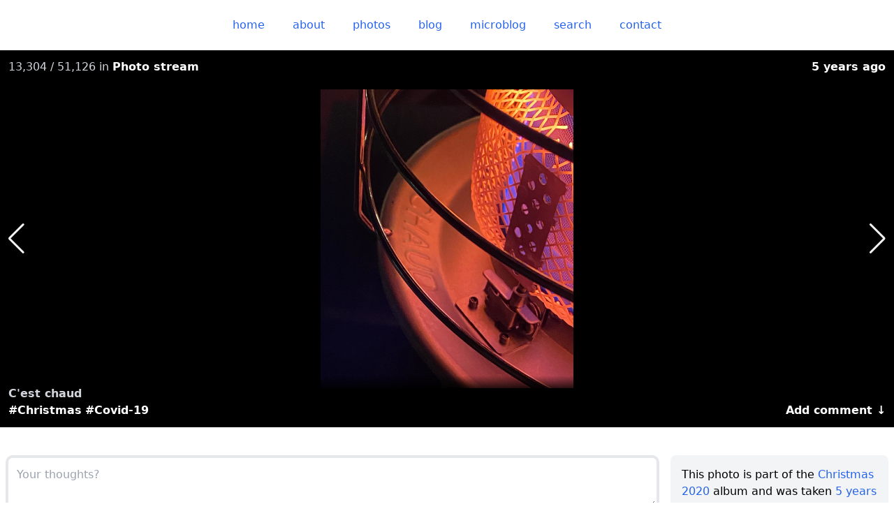

--- FILE ---
content_type: text/css; charset=utf-8
request_url: https://derek.broox.com/_nuxt/pagination.C8Kem8iF.css
body_size: 314
content:
li.selected span[data-v-d541ac70]{--tw-bg-opacity:1;background-color:hsl(var(--twc-link)/var(--twc-link-opacity,var(--tw-bg-opacity)));font-weight:700;--tw-text-opacity:1;color:rgb(255 255 255/var(--tw-text-opacity))}li.disabled span[data-v-d541ac70]{--tw-text-opacity:1;color:hsl(var(--twc-muted)/var(--twc-muted-opacity,var(--tw-text-opacity)))}nav[data-v-b7116340]{width:100%}@media (min-width:640px){nav[data-v-b7116340]{max-width:640px}}@media (min-width:768px){nav[data-v-b7116340]{max-width:768px}}@media (min-width:1024px){nav[data-v-b7116340]{max-width:1024px}}@media (min-width:1280px){nav[data-v-b7116340]{max-width:1280px}}@media (min-width:1536px){nav[data-v-b7116340]{max-width:1536px}}nav[data-v-b7116340]{justify-content:center;margin:2rem auto}nav[data-v-b7116340],ul[data-v-b7116340]{display:flex}[data-v-b7116340] li a,[data-v-b7116340] li span,li div.selectPlaceholder[data-v-b7116340],li select[data-v-b7116340]{border-right-width:1px;display:block;--tw-border-opacity:1;border-color:rgb(209 213 219/var(--tw-border-opacity));--tw-bg-opacity:1;background-color:hsl(var(--twc-secondary-bg)/var(--twc-secondary-bg-opacity,var(--tw-bg-opacity)));padding:.5rem 1.25rem}[data-v-b7116340] li a:where([class~=dark-mode],[class~=dark-mode] *),[data-v-b7116340] li span:where([class~=dark-mode],[class~=dark-mode] *),li div.selectPlaceholder[data-v-b7116340]:where([class~=dark-mode],[class~=dark-mode] *),li select[data-v-b7116340]:where([class~=dark-mode],[class~=dark-mode] *){--tw-border-opacity:1;border-color:rgb(63 63 70/var(--tw-border-opacity))}li div.selectPlaceholder[data-v-b7116340],li select[data-v-b7116340]{-webkit-appearance:none;-moz-appearance:none;appearance:none;cursor:pointer;--tw-bg-opacity:1;background-color:hsl(var(--twc-link)/var(--twc-link-opacity,var(--tw-bg-opacity)));font-weight:700;text-align:center;--tw-text-opacity:1;color:rgb(255 255 255/var(--tw-text-opacity))}li div.selectPlaceholder[data-v-b7116340]:hover,li select[data-v-b7116340]:hover{--tw-bg-opacity:1;background-color:hsl(var(--twc-link-highlight)/var(--twc-link-highlight-opacity,var(--tw-bg-opacity)))}li div.selectPlaceholder[data-v-b7116340],li select[data-v-b7116340]{-moz-text-align-last:center;text-align-last:center}option[data-v-b7116340]{text-align:center}[data-v-b7116340] li span{--tw-bg-opacity:1;background-color:rgb(243 244 246/var(--tw-bg-opacity));--tw-text-opacity:1;color:rgb(209 213 219/var(--tw-text-opacity))}[data-v-b7116340] li span:where([class~=dark-mode],[class~=dark-mode] *){--tw-bg-opacity:1;background-color:rgb(39 39 42/var(--tw-bg-opacity));--tw-text-opacity:1;color:rgb(63 63 70/var(--tw-text-opacity))}li:first-child a[data-v-b7116340],li:first-child span[data-v-b7116340]{border-bottom-left-radius:.25rem;border-left-width:0;border-top-left-radius:.25rem;padding-left:.5rem;padding-right:.5rem}li:last-child a[data-v-b7116340],li:last-child span[data-v-b7116340]{border-bottom-right-radius:.25rem;border-right-width:0;border-top-right-radius:.25rem;padding-left:.5rem;padding-right:.5rem}[data-v-b7116340] a,[data-v-b7116340] span,select[data-v-b7116340]{display:block;padding:.5rem 1.25rem}[data-v-b7116340] a:hover{--tw-bg-opacity:1;background-color:hsl(var(--twc-link)/var(--twc-link-opacity,var(--tw-bg-opacity)));--tw-text-opacity:1;color:rgb(255 255 255/var(--tw-text-opacity))}


--- FILE ---
content_type: text/css; charset=utf-8
request_url: https://derek.broox.com/_nuxt/about.Dp1kzS_z.css
body_size: -284
content:
ul[data-v-1f2de5e0]{border-radius:.5rem;display:flex;flex-direction:column;gap:.25rem;margin:1rem 0;overflow:hidden}img[data-v-1f2de5e0]{height:auto;vertical-align:middle;width:100%}@media (min-width:768px){ul[data-v-1f2de5e0]{flex-direction:row}}


--- FILE ---
content_type: text/css; charset=utf-8
request_url: https://derek.broox.com/_nuxt/_slug_.Va8_1FZK.css
body_size: -293
content:
.timeline-histogram[data-v-84b47dc9]{position:relative;width:100%}[data-v-84b47dc9]:root{--chart-border-color:#f3f4f6}:root.dark[data-v-84b47dc9]{--chart-border-color:#27272a}.list-section:first-of-type{border-top-width:0}


--- FILE ---
content_type: text/javascript; charset=utf-8
request_url: https://derek.broox.com/_nuxt/D9-pni-Z.js
body_size: 1821
content:
import{_ as rt}from"./DaiIE-3r.js";import{d as V,aa as lt,ab as it,ac as ut,ad as ct,ae as gt,af as pt,ag as mt,Q as dt,f as P,g as a,h as _t,q as ht,o as p,c as _,b as g,u as e,s as ft,ah as vt,j as y,e as yt,m as bt,p as R,x as M,a as d,w as F,t as v,F as xt,y as G,_ as kt,i as St,l as Ct}from"./DE26tSjh.js";import{_ as wt}from"./CfSAueAs.js";import{_ as Bt}from"./DU9sQb9a.js";import{u as Pt}from"./CLkwtAjN.js";import{c as T}from"./DJgBzjFG.js";import{u as Rt}from"./RWE4cSKf.js";import{u as Tt}from"./B3IaYzLF.js";import{g as Lt}from"./iF5I_AwC.js";import{p as L}from"./BisgWXln.js";import{u as $t}from"./BQ0vhUem.js";import"./CSv1cph0.js";import"./CapgACmz.js";import"./D_kqzr4u.js";import"./Ds_V6j_M.js";import"./7ZFwkL4S.js";import"./DnSNH9EY.js";import"./BDNQ4-Ft.js";import"./DcJAnBG4.js";import"./DJpUeJRI.js";import"./SbddUMfO.js";import"./DVDiQtpf.js";import"./B39oH_8I.js";import"./5MJx-nuC.js";const Et={class:"timeline-histogram"},Ht={class:"h-24"},Nt=V({__name:"tagHistogram",props:{tagSlug:{}},setup($){lt.register(it,ut,ct,gt,pt,mt);const s=dt(),r=$,m=P(null),b=P(null),l=P(!0),n=async()=>{try{l.value=!0;const i=await fetch(`/api/v1/tags/${r.tagSlug}/histogram`);m.value=await i.json()}catch(i){b.value="Failed to load timeline data",console.error(i)}finally{l.value=!1}},x=a(()=>{var i;return{datasets:[{data:((i=m.value)==null?void 0:i.data)||[],backgroundColor:"#2563eb",borderColor:"#2563eb",borderWidth:0,borderRadius:0,barPercentage:1,categoryPercentage:.95,parsing:{xAxisKey:"date",yAxisKey:"count"}}]}}),k=a(()=>({responsive:!0,maintainAspectRatio:!1,layout:{padding:{top:0,bottom:0}},plugins:{},scales:{x:{border:{display:!0,color:s.value==="dark"?"#3f3f46":"#d1d5db"},grid:{display:!1},min:"1981-08-05",max:new Date().toISOString().split("T")[0],type:"time",time:{unit:"year",displayFormats:{year:"yyyy"}},ticks:{autoSkip:!0,includeBounds:!0,maxRotation:0,autoSkipPadding:20,maxTicksLimit:20},offset:!1,bounds:"data"},y:{beginAtZero:!0,display:!1,grid:{display:!1},offset:!1,ticks:{precision:0}}}}));return _t(n),ht(()=>r.tagSlug,n),(i,u)=>(p(),_("div",Et,[g("div",Ht,[e(m)?(p(),ft(e(vt),{key:0,data:e(x),options:e(k)},null,8,["data","options"])):y("",!0)])]))}}),At=yt(Nt,[["__scopeId","data-v-84b47dc9"]]),It={key:0,class:"list-section"},Mt={key:1,class:"list-section"},Ft={key:0,class:"m-4 text-xl text-center"},U=2,ue=V({__name:"[slug]",async setup($){let s,r;const m=bt(),{public:{fullName:b}}=Ct(),l=m.params.slug,{data:n,error:x,pending:k}=([s,r]=R(()=>Pt(l)),s=await s,r(),s);T(x);const i=M({page:1,tag:l}),{data:u,error:j,pending:E}=([s,r]=R(()=>Rt(G(i))),s=await s,r(),s);T(j);const D=M({page:1,tag:l}),{data:c,error:K,pending:H}=([s,r]=R(()=>Tt(G(D))),s=await s,r(),s);T(K);const O=a(()=>Lt("tag",{slug:l})),S=a(()=>{var t,o;return((o=(t=u==null?void 0:u.value)==null?void 0:t.meta)==null?void 0:o.count)??0}),q=a(()=>L(S.value,"blog entry")),z=a(()=>{var t;return E.value?[]:((t=u==null?void 0:u.value)==null?void 0:t.data)??[]}),Q=a(()=>B.value.length?B.value.reduce((t,o)=>{const h=t.tags?t.tags.length:0,f=o.tags?o.tags.length:0;return f<h&&o.width>=o.height||f===h&&o.width>=o.height&&new Date(o.taken_at)>new Date(t.taken_at)?o:t}):null),W=a(()=>{var t;return`${b} has ${N.value} tagged ${(t=n.value)==null?void 0:t.hashtag}`}),Z=a(()=>S.value>U),J=a(()=>{var t,o;return(o=(t=Q.value)==null?void 0:t.images)==null?void 0:o.large}),N=a(()=>L(ot.value,"thing")),X=a(()=>z.value.slice(0,U)),C=a(()=>k.value||H.value||E.value),Y=a(()=>`/blog/tagged/${l}`),w=a(()=>{var t,o;return((o=(t=c==null?void 0:c.value)==null?void 0:t.meta)==null?void 0:o.count)??0}),tt=a(()=>L(w.value,"photo")),B=a(()=>{var t;return H.value?[]:((t=c==null?void 0:c.value)==null?void 0:t.data)??[]}),et=a(()=>n.value?[n.value]:[]),A=a(()=>{var t;return((t=n.value)==null?void 0:t.name)??""}),ot=a(()=>{let t=0;return n.value?n.value.count:t});return $t({title:A,description:W,imageURL:J}),(t,o)=>{const h=rt,f=At,at=wt,st=Bt,nt=kt;return p(),_(xt,null,[d(h,{title:e(A),pending:e(C)},{default:F(()=>{var I;return[g("h2",null," I've got "+v(e(N))+" tagged "+v((I=e(n))==null?void 0:I.hashtag),1)]}),_:1},8,["title","pending"]),d(f,{tagSlug:e(l)},null,8,["tagSlug"]),e(w)&&!e(C)?(p(),_("section",It,[g("header",null,[g("h2",null,v(e(tt)),1)]),d(at,{photos:e(B),"photo-count":e(w),"base-url":e(O),"max-rows":2,paginate:!1,tags:e(et)},null,8,["photos","photo-count","base-url","tags"])])):y("",!0),e(S)&&!e(C)?(p(),_("section",Mt,[g("header",null,[g("h2",null,v(e(q)),1)]),d(st,{blogs:e(X)},null,8,["blogs"]),e(Z)?(p(),_("footer",Ft,[d(nt,{class:"",to:e(Y)},{default:F(()=>o[0]||(o[0]=[St("See more ›")])),_:1},8,["to"])])):y("",!0)])):y("",!0)],64)}}});export{ue as default};


--- FILE ---
content_type: text/javascript; charset=utf-8
request_url: https://derek.broox.com/_nuxt/DaiIE-3r.js
body_size: -56
content:
import{_ as s}from"./CSv1cph0.js";import{d as c,o as t,c as o,b as l,t as n,s as d,a0 as _,e as i}from"./DE26tSjh.js";const p={key:1,class:"error"},m=c({__name:"pageHeader",props:{error:{type:String},pending:{default:!1,type:Boolean},title:{required:!0,type:[String,void 0]}},setup(e){return(r,u)=>{const a=s;return t(),o("header",null,[l("h1",null,n(e.title),1),e.pending?(t(),d(a,{key:0})):e.error?(t(),o("p",p,n(e.error),1)):_(r.$slots,"default",{key:2})])}}}),y=i(m,[["__scopeId","data-v-9bd8c3aa"]]);export{y as _};


--- FILE ---
content_type: text/javascript; charset=utf-8
request_url: https://derek.broox.com/_nuxt/BGCLyGB9.js
body_size: 460
content:
import{_ as S}from"./DaiIE-3r.js";import{_ as b}from"./CfSAueAs.js";import{d as v,m as w,g as n,x as N,p as U,o as p,c as m,a as l,w as A,u as t,j as h,y as B,t as E,l as I}from"./DE26tSjh.js";import{g as V}from"./iF5I_AwC.js";import{u as j}from"./B3IaYzLF.js";import{c as D}from"./DJgBzjFG.js";import{u as G}from"./BQ0vhUem.js";import"./CSv1cph0.js";import"./BisgWXln.js";import"./D_kqzr4u.js";import"./Ds_V6j_M.js";import"./7ZFwkL4S.js";import"./DnSNH9EY.js";import"./BDNQ4-Ft.js";import"./DcJAnBG4.js";import"./CapgACmz.js";import"./5MJx-nuC.js";import"./B39oH_8I.js";const H={class:"container mx-auto"},M={key:0},$={key:0},f="Photo stream",pt=v({__name:"stream",async setup(q){let e,c;const{public:{fullName:g,images:{cameraSelfie:d}}}=I(),i=w(),x=V(),C=`A collection of the latest photos from ${g}`,u=n(()=>i.params.page?parseInt(i.params.page,10):1),s=n(()=>{var o,a;return(a=(o=r.value)==null?void 0:o.meta)==null?void 0:a.count}),y=n(()=>{var o;return((o=r==null?void 0:r.value)==null?void 0:o.data)??[]}),R=N({page:u}),{data:r,error:k,pending:_}=([e,c]=U(()=>j(B(R))),e=await e,c(),e);return D(k),G({title:f,description:C,imageURL:d}),(o,a)=>{const L=S,P=b;return p(),m("div",H,[l(L,{title:f,pending:t(_)},{default:A(()=>[t(s)?(p(),m("h2",M,E(t(s).toLocaleString())+" photos ",1)):h("",!0)]),_:1},8,["pending"]),t(s)&&!t(_)?(p(),m("section",$,[l(P,{photos:t(y),"photo-count":t(s),"base-url":t(x),"start-page":t(u)},null,8,["photos","photo-count","base-url","start-page"])])):h("",!0)])}}});export{pt as default};


--- FILE ---
content_type: text/javascript; charset=utf-8
request_url: https://derek.broox.com/_nuxt/BOelHSaK.js
body_size: 245
content:
import{u as f,_ as d}from"./CPy3AWgB.js";import{P}from"./BDNQ4-Ft.js";import{d as q,m as x,G as S,g as n,p as k,q as y,o as R,s as v,u as i}from"./DE26tSjh.js";import{g as w}from"./5MJx-nuC.js";import{g as C}from"./iF5I_AwC.js";import{g as m}from"./D_kqzr4u.js";import{c as L}from"./DJgBzjFG.js";import"./DJpUeJRI.js";import"./SbddUMfO.js";import"./BisgWXln.js";import"./DVDiQtpf.js";import"./DM7Itp9Y.js";import"./Q6zf8RWl.js";import"./Cu99__iK.js";import"./CSv1cph0.js";import"./Be72bMpd.js";import"./-uxa-VCt.js";import"./BQ0vhUem.js";import"./B39oH_8I.js";import"./CapgACmz.js";import"./Ds_V6j_M.js";const X=q({__name:"index",async setup(U){let o,a;const r=x(),c=S("currentPhoto"),p=n(()=>{const{q:t}=r.query;if(t){const e=String(t);return{context:{search:e},preposition:"matching",name:e,link:w(e,P)}}return{preposition:"in",name:"Photo stream",link:C()}}),u=n(()=>{const{q:t}=r.query;return t?{search:String(t)}:{}}),l=n(()=>{const{q:t}=r.query;return t?m(":id","search",String(t)):m(":id")}),{data:s,error:_,pending:h}=([o,a]=k(()=>f(Number(r.params.id),u.value)),o=await o,a(),o);return L(_),y(s,()=>{c.value=s.value},{immediate:!0}),(t,e)=>{const g=d;return R(),v(g,{collection:i(p),pending:i(h),"url-pattern":i(l)},null,8,["collection","pending","url-pattern"])}}});export{X as default};


--- FILE ---
content_type: text/javascript; charset=utf-8
request_url: https://derek.broox.com/_nuxt/DJpUeJRI.js
body_size: 372
content:
import{d as L,f as l,g as s,q as g,o as h,s as b,w as E,b as w,t as D,u as m,c as j,B as q,l as z,_ as N,e as P}from"./DE26tSjh.js";import{r as y}from"./SbddUMfO.js";import{h as M,s as R}from"./DVDiQtpf.js";const S=["datetime"],$={key:1},I=["datetime"],O=L({__name:"relativeTime",props:{date:{required:!0,type:String},link:{default:!1,type:Boolean}},setup(a){const Y=q(),{public:{timezone:x}}=z(),C=a,e=l(null),o=s(()=>Y(C.date).tz(x)),d=l(Date.now()),n=l(y(o.value.toDate(),new Date(d.value)));g(o,()=>{n.value=y(o.value.toDate(),new Date(d.value))});const T=s(()=>o.value.format("/on/M/D/YYYY")),B=s(()=>o.value.format("dddd, MMMM D, YYYY @ h:mm a")),i=s(()=>window&&"ontouchstart"in window),v=t=>{i.value||_()},f=t=>{i.value||M()},_=()=>{if(e.value){const t="$el"in e.value?e.value.$el:e.value;R(t,B.value)}},p=t=>{if(i.value){t.preventDefault(),setTimeout(()=>{_(),document.addEventListener("click",c)},1);const c=u=>{var k;((k=u==null?void 0:u.target)==null?void 0:k.closest(".popover"))===null&&(M(),r())},r=()=>{document.removeEventListener("click",c)}}};return(t,c)=>{const r=N;return a.link?(h(),b(r,{key:0,to:m(T),onClick:p,onMouseover:v,onMouseout:f,class:"relativeTime",ref_key:"time",ref:e},{default:E(()=>[w("time",{datetime:a.date},D(m(n)),9,S)]),_:1},8,["to"])):(h(),j("span",$,[w("time",{datetime:a.date,onClick:p,onMouseover:v,onMouseout:f,class:"relativeTime",ref_key:"time",ref:e},D(m(n)),41,I)]))}}}),F=P(O,[["__scopeId","data-v-644bd7c8"]]);export{F as _};


--- FILE ---
content_type: text/javascript; charset=utf-8
request_url: https://derek.broox.com/_nuxt/ZNcxqW8w.js
body_size: -9
content:
import{D as g}from"./BDNQ4-Ft.js";import{z as p,g as m,A as h}from"./DE26tSjh.js";import{u as v}from"./B39oH_8I.js";const n=e=>{var t,r,s;const u=p(),i=v(),o=m(()=>{var a;return((a=e.pageSize)==null?void 0:a.value)||g}),l=m(()=>{var c;const a=((c=e.page)==null?void 0:c.value)||1;return a>1?(a-1)*o.value:0});return h("/api/v1/microblogs",{getCachedData(a){return i.set("microblogs",a),u.payload.data[a]},key:`microblogs/${JSON.stringify(e)}`,query:{limit:o,offset:l,search:e.search,top:((t=e.top)==null?void 0:t.value)===!0?e.top:void 0},immediate:((r=e.immediate)==null?void 0:r.value)??!0,watch:((s=e.watch)==null?void 0:s.value)??void 0},"$h4YbYjgqOF")};export{n as u};


--- FILE ---
content_type: text/javascript; charset=utf-8
request_url: https://derek.broox.com/_nuxt/DVDiQtpf.js
body_size: -70
content:
import{a2 as s}from"./DE26tSjh.js";const i=()=>{document.querySelectorAll(".popover").forEach(e=>e.remove())},d=(e,o,p="top")=>{const a=document.createElement("div"),t=document.createElement("div");if(a.className="popover",t.className="arrow",t.setAttribute("data-popper-arrow",""),!(o instanceof Element)){const r=document.createElement("span");r.innerHTML=o.toString(),o=r}if(e instanceof HTMLAnchorElement&&e.href){const r=document.createElement("a");r.setAttribute("href",e.href),r.appendChild(o),o=r}e.parentNode&&(a.appendChild(o),a.appendChild(t),e.parentNode.insertBefore(a,e.nextSibling),s(e,a,{placement:p,modifiers:[{name:"offset",options:{offset:[0,16]}},{name:"preventOverflow",options:{padding:8}}]}))};export{i as h,d as s};


--- FILE ---
content_type: text/javascript; charset=utf-8
request_url: https://derek.broox.com/_nuxt/DnSNH9EY.js
body_size: 1738
content:
import{d as q,o as t,c as o,F as $,b as d,g as s,u as r,s as v,w as h,i as W,t as k,$ as J,_ as H,e as T,f as N,a5 as K,h as D,J as F,a6 as j,q as R,a as p,j as B,H as O,a7 as Y,Y as Q,r as G}from"./DE26tSjh.js";import{i as X}from"./7ZFwkL4S.js";const Z={xmlns:"http://www.w3.org/2000/svg",class:"w-6 h-6",fill:"none",viewBox:"0 0 24 24",stroke:"currentColor","aria-hidden":"true",focusable:"false"},ee={key:1,"stroke-linecap":"round","stroke-linejoin":"round","stroke-width":"2",d:"M11 17l-5-5m0 0l5-5m-5 5h12"},te=q({__name:"arrowLeft",props:{double:{required:!1,type:Boolean,default:!1}},setup(n){return(a,e)=>(t(),o("svg",Z,[n.double?(t(),o($,{key:0},[e[0]||(e[0]=d("path",{"stroke-linecap":"round","stroke-linejoin":"round","stroke-width":"2",d:"M11 17l-5-5m0 0l5-5m-5 5h12",transform:"translate(3 0)"},null,-1)),e[1]||(e[1]=d("path",{"stroke-linecap":"round","stroke-linejoin":"round","stroke-width":"2",d:"M18 17l-5-5l5-5",transform:"translate(-9 0)"},null,-1))],64)):(t(),o("path",ee))]))}}),re=["aria-label"],ae={key:2},ne=q({__name:"number",props:{baseUrl:{required:!1,type:String},currentPage:{required:!0,type:Number},page:{required:!0,type:Number},urlPattern:{required:!1,type:String}},setup(n){const a=n,e=s(()=>a.currentPage!=a.page),u=s(()=>a.page==a.currentPage?"selected":""),g=s(()=>e.value?a.urlPattern?a.urlPattern.replace(":page",String(a.page)):a.baseUrl?`${a.baseUrl}/page/${a.page}`:null:null),w=s(()=>e.value?`Current page, page ${a.page}`:`Page ${a.page}`);return(l,S)=>{const P=H;return t(),o("li",{class:J(r(u))},[r(g)?(t(),v(P,{key:0,to:r(g),"aria-label":r(w)},{default:h(()=>[W(k(n.page),1)]),_:1},8,["to","aria-label"])):r(e)?(t(),o("span",{key:1,"aria-current":"page","aria-label":r(w)},k(n.page),9,re)):(t(),o("span",ae,k(n.page),1))],2)}}}),oe=T(ne,[["__scopeId","data-v-d541ac70"]]),se={xmlns:"http://www.w3.org/2000/svg",class:"w-6 h-6",fill:"none",viewBox:"0 0 24 24",stroke:"currentColor","aria-hidden":"true",focusable:"false"},le={key:1,"stroke-linecap":"round","stroke-linejoin":"round","stroke-width":"2",d:"M13 7l5 5m0 0l-5 5m5-5H6"},ue=q({__name:"arrowRight",props:{double:{required:!1,type:Boolean,default:!1}},setup(n){return(a,e)=>(t(),o("svg",se,[n.double?(t(),o($,{key:0},[e[0]||(e[0]=d("path",{"stroke-linecap":"round","stroke-linejoin":"round","stroke-width":"2",d:"M13 7l5 5m0 0l-5 5m5-5H6",transform:"translate(-3 0)"},null,-1)),e[1]||(e[1]=d("path",{"stroke-linecap":"round","stroke-linejoin":"round","stroke-width":"2",d:"M13 7l5 5m0 0l-5 5",transform:"translate(2 0)"},null,-1))],64)):(t(),o("path",le))]))}});function ie(){const n=N(0),a=N(0),e=K(()=>{n.value=window.innerWidth,a.value=window.innerHeight},250);return D(()=>{window.addEventListener("resize",e)}),F(()=>{window.removeEventListener("resize",e),e.cancel()}),{width:n,height:a}}function ce(n,a){const e=u=>{const g=u.target;if(!(g.matches("input")||g.matches("textarea")))switch(u.key){case"ArrowLeft":n.value&&j(n.value);break;case"ArrowRight":a.value&&j(a.value);break}};return D(()=>window.addEventListener("keyup",e)),F(()=>window.removeEventListener("keyup",e)),{keyup:e}}const de={key:0,"aria-label":"Pagination"},pe={key:0},ge={key:1},_e={key:1},fe={key:1,class:"relative"},me={class:"selectPlaceholder"},ve=["title"],he=["value","selected","disabled"],ke={key:1},we={key:3},Pe={key:1},A=5,be=12,ye=q({__name:"pagination",props:{baseUrl:{required:!1,type:String},currentPage:{required:!0,type:Number},startPage:{default:1,required:!1,type:Number},itemCount:{required:!0,type:Number},itemsPerPage:{required:!0,type:Number},urlPattern:{required:!1,type:String}},setup(n){const{width:a}=ie(),e=n,u=c=>{if(e.urlPattern)return e.urlPattern.replace(":page",String(c));if(e.baseUrl)return`${e.baseUrl}/page/${c}`},g=async()=>{j(u(_.value))},w=s(()=>l.value>1),l=s(()=>Math.ceil(e.itemCount/e.itemsPerPage)),S=s(()=>e.currentPage==l.value?null:e.currentPage+1),P=s(()=>e.currentPage==e.startPage?null:e.currentPage-1),V=s(()=>e.currentPage>e.startPage?u(e.startPage):null),z=s(()=>e.currentPage<l.value?u(l.value):null),U=s(()=>S.value?u(S.value):null),C=s(()=>P.value?u(P.value):null),f=N(l.value>A),_=N(e.currentPage),E=s(()=>e.startPage>1?_.value:`${_.value.toLocaleString()} of ${l.value.toLocaleString()}`),b=s(()=>{const c=[];if(!l.value)return c;for(let m=e.startPage;m<=l.value;m++)c.push(m);return c}),M=s(()=>X()?l.value>be:l.value>A);return D(()=>{f.value=M.value}),ce(C,U),R(()=>e.currentPage,c=>{_.value=c}),R(()=>l.value,()=>{f.value=M.value}),R(a,()=>{f.value=M.value}),(c,m)=>{const y=te,x=H,I=oe,L=ue;return r(w)?(t(),o("nav",de,[d("ul",null,[r(f)&&r(b).length>2?(t(),o("li",pe,[r(V)?(t(),v(x,{key:0,to:r(V),title:"First page","aria-label":"Go to first page"},{default:h(()=>[p(y,{double:!0})]),_:1},8,["to"])):(t(),o("span",ge,[p(y,{double:!0})]))])):B("",!0),d("li",null,[r(C)?(t(),v(x,{key:0,to:r(C),title:"Previous page","aria-label":"Go to previous page",rel:"prev"},{default:h(()=>[p(y)]),_:1},8,["to"])):(t(),o("span",_e,[p(y)]))]),r(f)?(t(),o("li",fe,[d("div",me,k(r(E)),1),O(d("select",{"onUpdate:modelValue":m[0]||(m[0]=i=>Q(_)?_.value=i:null),onChange:g,class:"absolute inset-0 opacity-0 cursor-pointer w-full h-full",title:`Page ${r(E)}`},[(t(!0),o($,null,G(r(b),i=>(t(),o("option",{key:i,value:i,selected:i===n.currentPage,disabled:i===n.currentPage},k(i),9,he))),128))],40,ve),[[Y,r(_)]])])):(t(!0),o($,{key:2},G(r(b),i=>(t(),v(I,{key:i,"base-url":n.baseUrl,"url-pattern":n.urlPattern,page:i,"current-page":n.currentPage},null,8,["base-url","url-pattern","page","current-page"]))),128)),d("li",null,[r(U)?(t(),v(x,{key:0,to:r(U),title:"Next page","aria-label":"Go to next page",rel:"next"},{default:h(()=>[p(L)]),_:1},8,["to"])):(t(),o("span",ke,[p(L)]))]),r(f)&&r(b).length>2?(t(),o("li",we,[r(z)?(t(),v(x,{key:0,to:r(z),title:"Last page","aria-label":"Go to last page"},{default:h(()=>[p(L,{double:!0})]),_:1},8,["to"])):(t(),o("span",Pe,[p(L,{double:!0})]))])):B("",!0)])])):B("",!0)}}}),$e=T(ye,[["__scopeId","data-v-b7116340"]]);export{$e as _};


--- FILE ---
content_type: text/javascript; charset=utf-8
request_url: https://derek.broox.com/_nuxt/DE26tSjh.js
body_size: 183126
content:
const __vite__mapDeps=(i,m=__vite__mapDeps,d=(m.f||(m.f=["./-yTD3FD0.js","./DaiIE-3r.js","./CSv1cph0.js","./loading.DofIVVpx.css","./pageHeader.Dtj81ulp.css","./CidaiHjv.js","./CapgACmz.js","./mapbox.m7fMQDKF.css","./7ZFwkL4S.js","./map.DhMOg3H7.css","./mnd4rUO_.js","./BisgWXln.js","./timeline.CMx536je.css","./BDNQ4-Ft.js","./Drmc5kzk.js","./QyWBp943.js","./DVDiQtpf.js","./BQ0vhUem.js","./about.Dp1kzS_z.css","./D6t5vy2a.js","./DJpUeJRI.js","./SbddUMfO.js","./relativeTime.XiFxIz4_.css","./BNmNw4oW.js","./body.B4-8ZumY.css","./DM7Itp9Y.js","./Q6zf8RWl.js","./Cu99__iK.js","./list.DTLM_WR0.css","./section.BbV4yVNs.css","./BKJcRTCF.js","./B39oH_8I.js","./DJgBzjFG.js","./BnQjSRO5.js","./Cdv_fmIw.js","./kFxRCdGK.js","./DnSNH9EY.js","./pagination.C8Kem8iF.css","./RWE4cSKf.js","./D520HGiP.js","./CLkwtAjN.js","./DKpVBKs0.js","./contact.BT5r_vfa.css","./Dh6ixh9L.js","./DtQ5UG-j.js","./B7zekUl6.js","./entry.Bcj9FHcW.css","./CfSAueAs.js","./D_kqzr4u.js","./Ds_V6j_M.js","./DcJAnBG4.js","./list.BEpPtDYX.css","./rNwuIVL6.js","./list.CVhrrbq7.css","./CwyL1IEh.js","./_year_.BEmaRGFK.css","./hpTC-NwQ.js","./DlF7pxpS.js","./CY8Z5Tbc.js","./useGetAlbums.CvvZCaMU.css","./ZNcxqW8w.js","./B3IaYzLF.js","./CZpax0ev.js","./map.DTpUIBWk.css","./DRndnukh.js","./BtWmVOAU.js","./Co9kkygV.js","./CPy3AWgB.js","./Be72bMpd.js","./-uxa-VCt.js","./iF5I_AwC.js","./5MJx-nuC.js","./useGetPhoto.DFk30xtS.css","./D8PgFkPW.js","./Dvf2kVTE.js","./albums.DfTzZAm7.css","./D2IqckpI.js","./index.LpLg6FgM.css","./BKF753rb.js","./map.BmUAjCDr.css","./CsQbDheR.js","./wV0nqJr8.js","./BOelHSaK.js","./BGD7-RY3.js","./BJ_EWRMe.js","./BIPPlS8Y.js","./euqViDDV.js","./C04vHGis.js","./BAB8hDEV.js","./Be9IpM5q.js","./ZwdIys4s.js","./82LT2rEz.js","./DlmKaf6X.js","./DIfrrIyq.js","./B40ftQip.js","./map.BTLknoM5.css","./DQZwvi8d.js","./BSi2RzZt.js","./CSne3jAr.js","./IZhsn41g.js","./CMjMO6P4.js","./BGCLyGB9.js","./BnI5-UL-.js","./Cs7fdOfs.js","./D4AGZccx.js","./QUthHR4q.js","./tagCloud.BGbNZ84B.css","./DU9sQb9a.js","./grid.BgFspRhd.css","./search.BCVmtZy1.css","./BYU0eG8E.js","./shows.CMSmQpxB.css","./D9-pni-Z.js","./_slug_.Va8_1FZK.css","./CaAE-U8o.js","./C7scB6Bj.js","./CuBmOibs.js","./today.CuFhfKFK.css","./CetJXEi2.js","./default.DtS03E-2.css","./DbaDSb21.js","./full.v0H3bwCG.css","./Bb7HJN57.js","./wide.7SBzC5s5.css"])))=>i.map(i=>d[i]);
var mv=Object.defineProperty;var gv=(e,t,n)=>t in e?mv(e,t,{enumerable:!0,configurable:!0,writable:!0,value:n}):e[t]=n;var q=(e,t,n)=>gv(e,typeof t!="symbol"?t+"":t,n);import{c as Ft,g as Qn}from"./CapgACmz.js";/**
* @vue/shared v3.5.12
* (c) 2018-present Yuxi (Evan) You and Vue contributors
* @license MIT
**//*! #__NO_SIDE_EFFECTS__ */function Ec(e){const t=Object.create(null);for(const n of e.split(","))t[n]=1;return n=>n in t}const Me={},Ws=[],en=()=>{},yv=()=>!1,xi=e=>e.charCodeAt(0)===111&&e.charCodeAt(1)===110&&(e.charCodeAt(2)>122||e.charCodeAt(2)<97),Tc=e=>e.startsWith("onUpdate:"),We=Object.assign,Mc=(e,t)=>{const n=e.indexOf(t);n>-1&&e.splice(n,1)},vv=Object.prototype.hasOwnProperty,be=(e,t)=>vv.call(e,t),ae=Array.isArray,Ys=e=>mr(e)==="[object Map]",pr=e=>mr(e)==="[object Set]",$u=e=>mr(e)==="[object Date]",bv=e=>mr(e)==="[object RegExp]",ue=e=>typeof e=="function",Ie=e=>typeof e=="string",jt=e=>typeof e=="symbol",Ee=e=>e!==null&&typeof e=="object",kc=e=>(Ee(e)||ue(e))&&ue(e.then)&&ue(e.catch),rp=Object.prototype.toString,mr=e=>rp.call(e),_v=e=>mr(e).slice(8,-1),ip=e=>mr(e)==="[object Object]",Oc=e=>Ie(e)&&e!=="NaN"&&e[0]!=="-"&&""+parseInt(e,10)===e,Us=Ec(",key,ref,ref_for,ref_key,onVnodeBeforeMount,onVnodeMounted,onVnodeBeforeUpdate,onVnodeUpdated,onVnodeBeforeUnmount,onVnodeUnmounted"),ia=e=>{const t=Object.create(null);return n=>t[n]||(t[n]=e(n))},wv=/-(\w)/g,Dt=ia(e=>e.replace(wv,(t,n)=>n?n.toUpperCase():"")),xv=/\B([A-Z])/g,Cs=ia(e=>e.replace(xv,"-$1").toLowerCase()),oa=ia(e=>e.charAt(0).toUpperCase()+e.slice(1)),Oa=ia(e=>e?`on${oa(e)}`:""),zn=(e,t)=>!Object.is(e,t),qs=(e,...t)=>{for(let n=0;n<e.length;n++)e[n](...t)},op=(e,t,n,s=!1)=>{Object.defineProperty(e,t,{configurable:!0,enumerable:!1,writable:s,value:n})},Mo=e=>{const t=parseFloat(e);return isNaN(t)?e:t},ap=e=>{const t=Ie(e)?Number(e):NaN;return isNaN(t)?e:t};let Hu;const aa=()=>Hu||(Hu=typeof globalThis<"u"?globalThis:typeof self<"u"?self:typeof window<"u"?window:typeof global<"u"?global:{});function Pc(e){if(ae(e)){const t={};for(let n=0;n<e.length;n++){const s=e[n],r=Ie(s)?Mv(s):Pc(s);if(r)for(const i in r)t[i]=r[i]}return t}else if(Ie(e)||Ee(e))return e}const Sv=/;(?![^(]*\))/g,Ev=/:([^]+)/,Tv=/\/\*[^]*?\*\//g;function Mv(e){const t={};return e.replace(Tv,"").split(Sv).forEach(n=>{if(n){const s=n.split(Ev);s.length>1&&(t[s[0].trim()]=s[1].trim())}}),t}function Cc(e){let t="";if(Ie(e))t=e;else if(ae(e))for(let n=0;n<e.length;n++){const s=Cc(e[n]);s&&(t+=s+" ")}else if(Ee(e))for(const n in e)e[n]&&(t+=n+" ");return t.trim()}const kv="itemscope,allowfullscreen,formnovalidate,ismap,nomodule,novalidate,readonly",Ov=Ec(kv);function lp(e){return!!e||e===""}function Pv(e,t){if(e.length!==t.length)return!1;let n=!0;for(let s=0;n&&s<e.length;s++)n=Si(e[s],t[s]);return n}function Si(e,t){if(e===t)return!0;let n=$u(e),s=$u(t);if(n||s)return n&&s?e.getTime()===t.getTime():!1;if(n=jt(e),s=jt(t),n||s)return e===t;if(n=ae(e),s=ae(t),n||s)return n&&s?Pv(e,t):!1;if(n=Ee(e),s=Ee(t),n||s){if(!n||!s)return!1;const r=Object.keys(e).length,i=Object.keys(t).length;if(r!==i)return!1;for(const o in e){const a=e.hasOwnProperty(o),l=t.hasOwnProperty(o);if(a&&!l||!a&&l||!Si(e[o],t[o]))return!1}}return String(e)===String(t)}function Dc(e,t){return e.findIndex(n=>Si(n,t))}const cp=e=>!!(e&&e.__v_isRef===!0),gs=e=>Ie(e)?e:e==null?"":ae(e)||Ee(e)&&(e.toString===rp||!ue(e.toString))?cp(e)?gs(e.value):JSON.stringify(e,up,2):String(e),up=(e,t)=>cp(t)?up(e,t.value):Ys(t)?{[`Map(${t.size})`]:[...t.entries()].reduce((n,[s,r],i)=>(n[Pa(s,i)+" =>"]=r,n),{})}:pr(t)?{[`Set(${t.size})`]:[...t.values()].map(n=>Pa(n))}:jt(t)?Pa(t):Ee(t)&&!ae(t)&&!ip(t)?String(t):t,Pa=(e,t="")=>{var n;return jt(e)?`Symbol(${(n=e.description)!=null?n:t})`:e};/**
* @vue/reactivity v3.5.12
* (c) 2018-present Yuxi (Evan) You and Vue contributors
* @license MIT
**/let at;class fp{constructor(t=!1){this.detached=t,this._active=!0,this.effects=[],this.cleanups=[],this._isPaused=!1,this.parent=at,!t&&at&&(this.index=(at.scopes||(at.scopes=[])).push(this)-1)}get active(){return this._active}pause(){if(this._active){this._isPaused=!0;let t,n;if(this.scopes)for(t=0,n=this.scopes.length;t<n;t++)this.scopes[t].pause();for(t=0,n=this.effects.length;t<n;t++)this.effects[t].pause()}}resume(){if(this._active&&this._isPaused){this._isPaused=!1;let t,n;if(this.scopes)for(t=0,n=this.scopes.length;t<n;t++)this.scopes[t].resume();for(t=0,n=this.effects.length;t<n;t++)this.effects[t].resume()}}run(t){if(this._active){const n=at;try{return at=this,t()}finally{at=n}}}on(){at=this}off(){at=this.parent}stop(t){if(this._active){let n,s;for(n=0,s=this.effects.length;n<s;n++)this.effects[n].stop();for(n=0,s=this.cleanups.length;n<s;n++)this.cleanups[n]();if(this.scopes)for(n=0,s=this.scopes.length;n<s;n++)this.scopes[n].stop(!0);if(!this.detached&&this.parent&&!t){const r=this.parent.scopes.pop();r&&r!==this&&(this.parent.scopes[this.index]=r,r.index=this.index)}this.parent=void 0,this._active=!1}}}function Ac(e){return new fp(e)}function la(){return at}function xl(e,t=!1){at&&at.cleanups.push(e)}let Oe;const Ca=new WeakSet;class dp{constructor(t){this.fn=t,this.deps=void 0,this.depsTail=void 0,this.flags=5,this.next=void 0,this.cleanup=void 0,this.scheduler=void 0,at&&at.active&&at.effects.push(this)}pause(){this.flags|=64}resume(){this.flags&64&&(this.flags&=-65,Ca.has(this)&&(Ca.delete(this),this.trigger()))}notify(){this.flags&2&&!(this.flags&32)||this.flags&8||pp(this)}run(){if(!(this.flags&1))return this.fn();this.flags|=2,Nu(this),mp(this);const t=Oe,n=Bt;Oe=this,Bt=!0;try{return this.fn()}finally{gp(this),Oe=t,Bt=n,this.flags&=-3}}stop(){if(this.flags&1){for(let t=this.deps;t;t=t.nextDep)Ic(t);this.deps=this.depsTail=void 0,Nu(this),this.onStop&&this.onStop(),this.flags&=-2}}trigger(){this.flags&64?Ca.add(this):this.scheduler?this.scheduler():this.runIfDirty()}runIfDirty(){Sl(this)&&this.run()}get dirty(){return Sl(this)}}let hp=0,jr,Vr;function pp(e,t=!1){if(e.flags|=8,t){e.next=Vr,Vr=e;return}e.next=jr,jr=e}function Rc(){hp++}function Lc(){if(--hp>0)return;if(Vr){let t=Vr;for(Vr=void 0;t;){const n=t.next;t.next=void 0,t.flags&=-9,t=n}}let e;for(;jr;){let t=jr;for(jr=void 0;t;){const n=t.next;if(t.next=void 0,t.flags&=-9,t.flags&1)try{t.trigger()}catch(s){e||(e=s)}t=n}}if(e)throw e}function mp(e){for(let t=e.deps;t;t=t.nextDep)t.version=-1,t.prevActiveLink=t.dep.activeLink,t.dep.activeLink=t}function gp(e){let t,n=e.depsTail,s=n;for(;s;){const r=s.prevDep;s.version===-1?(s===n&&(n=r),Ic(s),Cv(s)):t=s,s.dep.activeLink=s.prevActiveLink,s.prevActiveLink=void 0,s=r}e.deps=t,e.depsTail=n}function Sl(e){for(let t=e.deps;t;t=t.nextDep)if(t.dep.version!==t.version||t.dep.computed&&(yp(t.dep.computed)||t.dep.version!==t.version))return!0;return!!e._dirty}function yp(e){if(e.flags&4&&!(e.flags&16)||(e.flags&=-17,e.globalVersion===oi))return;e.globalVersion=oi;const t=e.dep;if(e.flags|=2,t.version>0&&!e.isSSR&&e.deps&&!Sl(e)){e.flags&=-3;return}const n=Oe,s=Bt;Oe=e,Bt=!0;try{mp(e);const r=e.fn(e._value);(t.version===0||zn(r,e._value))&&(e._value=r,t.version++)}catch(r){throw t.version++,r}finally{Oe=n,Bt=s,gp(e),e.flags&=-3}}function Ic(e,t=!1){const{dep:n,prevSub:s,nextSub:r}=e;if(s&&(s.nextSub=r,e.prevSub=void 0),r&&(r.prevSub=s,e.nextSub=void 0),n.subs===e&&(n.subs=s,!s&&n.computed)){n.computed.flags&=-5;for(let i=n.computed.deps;i;i=i.nextDep)Ic(i,!0)}!t&&!--n.sc&&n.map&&n.map.delete(n.key)}function Cv(e){const{prevDep:t,nextDep:n}=e;t&&(t.nextDep=n,e.prevDep=void 0),n&&(n.prevDep=t,e.nextDep=void 0)}let Bt=!0;const vp=[];function Zn(){vp.push(Bt),Bt=!1}function Jn(){const e=vp.pop();Bt=e===void 0?!0:e}function Nu(e){const{cleanup:t}=e;if(e.cleanup=void 0,t){const n=Oe;Oe=void 0;try{t()}finally{Oe=n}}}let oi=0;class Dv{constructor(t,n){this.sub=t,this.dep=n,this.version=n.version,this.nextDep=this.prevDep=this.nextSub=this.prevSub=this.prevActiveLink=void 0}}class $c{constructor(t){this.computed=t,this.version=0,this.activeLink=void 0,this.subs=void 0,this.map=void 0,this.key=void 0,this.sc=0}track(t){if(!Oe||!Bt||Oe===this.computed)return;let n=this.activeLink;if(n===void 0||n.sub!==Oe)n=this.activeLink=new Dv(Oe,this),Oe.deps?(n.prevDep=Oe.depsTail,Oe.depsTail.nextDep=n,Oe.depsTail=n):Oe.deps=Oe.depsTail=n,bp(n);else if(n.version===-1&&(n.version=this.version,n.nextDep)){const s=n.nextDep;s.prevDep=n.prevDep,n.prevDep&&(n.prevDep.nextDep=s),n.prevDep=Oe.depsTail,n.nextDep=void 0,Oe.depsTail.nextDep=n,Oe.depsTail=n,Oe.deps===n&&(Oe.deps=s)}return n}trigger(t){this.version++,oi++,this.notify(t)}notify(t){Rc();try{for(let n=this.subs;n;n=n.prevSub)n.sub.notify()&&n.sub.dep.notify()}finally{Lc()}}}function bp(e){if(e.dep.sc++,e.sub.flags&4){const t=e.dep.computed;if(t&&!e.dep.subs){t.flags|=20;for(let s=t.deps;s;s=s.nextDep)bp(s)}const n=e.dep.subs;n!==e&&(e.prevSub=n,n&&(n.nextSub=e)),e.dep.subs=e}}const ko=new WeakMap,_s=Symbol(""),El=Symbol(""),ai=Symbol("");function tt(e,t,n){if(Bt&&Oe){let s=ko.get(e);s||ko.set(e,s=new Map);let r=s.get(n);r||(s.set(n,r=new $c),r.map=s,r.key=n),r.track()}}function hn(e,t,n,s,r,i){const o=ko.get(e);if(!o){oi++;return}const a=l=>{l&&l.trigger()};if(Rc(),t==="clear")o.forEach(a);else{const l=ae(e),c=l&&Oc(n);if(l&&n==="length"){const u=Number(s);o.forEach((f,d)=>{(d==="length"||d===ai||!jt(d)&&d>=u)&&a(f)})}else switch((n!==void 0||o.has(void 0))&&a(o.get(n)),c&&a(o.get(ai)),t){case"add":l?c&&a(o.get("length")):(a(o.get(_s)),Ys(e)&&a(o.get(El)));break;case"delete":l||(a(o.get(_s)),Ys(e)&&a(o.get(El)));break;case"set":Ys(e)&&a(o.get(_s));break}}Lc()}function Av(e,t){const n=ko.get(e);return n&&n.get(t)}function Ls(e){const t=me(e);return t===e?t:(tt(t,"iterate",ai),Ot(e)?t:t.map(nt))}function ca(e){return tt(e=me(e),"iterate",ai),e}const Rv={__proto__:null,[Symbol.iterator](){return Da(this,Symbol.iterator,nt)},concat(...e){return Ls(this).concat(...e.map(t=>ae(t)?Ls(t):t))},entries(){return Da(this,"entries",e=>(e[1]=nt(e[1]),e))},every(e,t){return on(this,"every",e,t,void 0,arguments)},filter(e,t){return on(this,"filter",e,t,n=>n.map(nt),arguments)},find(e,t){return on(this,"find",e,t,nt,arguments)},findIndex(e,t){return on(this,"findIndex",e,t,void 0,arguments)},findLast(e,t){return on(this,"findLast",e,t,nt,arguments)},findLastIndex(e,t){return on(this,"findLastIndex",e,t,void 0,arguments)},forEach(e,t){return on(this,"forEach",e,t,void 0,arguments)},includes(...e){return Aa(this,"includes",e)},indexOf(...e){return Aa(this,"indexOf",e)},join(e){return Ls(this).join(e)},lastIndexOf(...e){return Aa(this,"lastIndexOf",e)},map(e,t){return on(this,"map",e,t,void 0,arguments)},pop(){return wr(this,"pop")},push(...e){return wr(this,"push",e)},reduce(e,...t){return Fu(this,"reduce",e,t)},reduceRight(e,...t){return Fu(this,"reduceRight",e,t)},shift(){return wr(this,"shift")},some(e,t){return on(this,"some",e,t,void 0,arguments)},splice(...e){return wr(this,"splice",e)},toReversed(){return Ls(this).toReversed()},toSorted(e){return Ls(this).toSorted(e)},toSpliced(...e){return Ls(this).toSpliced(...e)},unshift(...e){return wr(this,"unshift",e)},values(){return Da(this,"values",nt)}};function Da(e,t,n){const s=ca(e),r=s[t]();return s!==e&&!Ot(e)&&(r._next=r.next,r.next=()=>{const i=r._next();return i.value&&(i.value=n(i.value)),i}),r}const Lv=Array.prototype;function on(e,t,n,s,r,i){const o=ca(e),a=o!==e&&!Ot(e),l=o[t];if(l!==Lv[t]){const f=l.apply(e,i);return a?nt(f):f}let c=n;o!==e&&(a?c=function(f,d){return n.call(this,nt(f),d,e)}:n.length>2&&(c=function(f,d){return n.call(this,f,d,e)}));const u=l.call(o,c,s);return a&&r?r(u):u}function Fu(e,t,n,s){const r=ca(e);let i=n;return r!==e&&(Ot(e)?n.length>3&&(i=function(o,a,l){return n.call(this,o,a,l,e)}):i=function(o,a,l){return n.call(this,o,nt(a),l,e)}),r[t](i,...s)}function Aa(e,t,n){const s=me(e);tt(s,"iterate",ai);const r=s[t](...n);return(r===-1||r===!1)&&Ei(n[0])?(n[0]=me(n[0]),s[t](...n)):r}function wr(e,t,n=[]){Zn(),Rc();const s=me(e)[t].apply(e,n);return Lc(),Jn(),s}const Iv=Ec("__proto__,__v_isRef,__isVue"),_p=new Set(Object.getOwnPropertyNames(Symbol).filter(e=>e!=="arguments"&&e!=="caller").map(e=>Symbol[e]).filter(jt));function $v(e){jt(e)||(e=String(e));const t=me(this);return tt(t,"has",e),t.hasOwnProperty(e)}class wp{constructor(t=!1,n=!1){this._isReadonly=t,this._isShallow=n}get(t,n,s){const r=this._isReadonly,i=this._isShallow;if(n==="__v_isReactive")return!r;if(n==="__v_isReadonly")return r;if(n==="__v_isShallow")return i;if(n==="__v_raw")return s===(r?i?Uv:Tp:i?Ep:Sp).get(t)||Object.getPrototypeOf(t)===Object.getPrototypeOf(s)?t:void 0;const o=ae(t);if(!r){let l;if(o&&(l=Rv[n]))return l;if(n==="hasOwnProperty")return $v}const a=Reflect.get(t,n,Le(t)?t:s);return(jt(n)?_p.has(n):Iv(n))||(r||tt(t,"get",n),i)?a:Le(a)?o&&Oc(n)?a:a.value:Ee(a)?r?Mp(a):Yt(a):a}}class xp extends wp{constructor(t=!1){super(!1,t)}set(t,n,s,r){let i=t[n];if(!this._isShallow){const l=qn(i);if(!Ot(s)&&!qn(s)&&(i=me(i),s=me(s)),!ae(t)&&Le(i)&&!Le(s))return l?!1:(i.value=s,!0)}const o=ae(t)&&Oc(n)?Number(n)<t.length:be(t,n),a=Reflect.set(t,n,s,Le(t)?t:r);return t===me(r)&&(o?zn(s,i)&&hn(t,"set",n,s):hn(t,"add",n,s)),a}deleteProperty(t,n){const s=be(t,n);t[n];const r=Reflect.deleteProperty(t,n);return r&&s&&hn(t,"delete",n,void 0),r}has(t,n){const s=Reflect.has(t,n);return(!jt(n)||!_p.has(n))&&tt(t,"has",n),s}ownKeys(t){return tt(t,"iterate",ae(t)?"length":_s),Reflect.ownKeys(t)}}class Hv extends wp{constructor(t=!1){super(!0,t)}set(t,n){return!0}deleteProperty(t,n){return!0}}const Nv=new xp,Fv=new Hv,Bv=new xp(!0);const Tl=e=>e,Ni=e=>Reflect.getPrototypeOf(e);function zv(e,t,n){return function(...s){const r=this.__v_raw,i=me(r),o=Ys(i),a=e==="entries"||e===Symbol.iterator&&o,l=e==="keys"&&o,c=r[e](...s),u=n?Tl:t?Ml:nt;return!t&&tt(i,"iterate",l?El:_s),{next(){const{value:f,done:d}=c.next();return d?{value:f,done:d}:{value:a?[u(f[0]),u(f[1])]:u(f),done:d}},[Symbol.iterator](){return this}}}}function Fi(e){return function(...t){return e==="delete"?!1:e==="clear"?void 0:this}}function jv(e,t){const n={get(r){const i=this.__v_raw,o=me(i),a=me(r);e||(zn(r,a)&&tt(o,"get",r),tt(o,"get",a));const{has:l}=Ni(o),c=t?Tl:e?Ml:nt;if(l.call(o,r))return c(i.get(r));if(l.call(o,a))return c(i.get(a));i!==o&&i.get(r)},get size(){const r=this.__v_raw;return!e&&tt(me(r),"iterate",_s),Reflect.get(r,"size",r)},has(r){const i=this.__v_raw,o=me(i),a=me(r);return e||(zn(r,a)&&tt(o,"has",r),tt(o,"has",a)),r===a?i.has(r):i.has(r)||i.has(a)},forEach(r,i){const o=this,a=o.__v_raw,l=me(a),c=t?Tl:e?Ml:nt;return!e&&tt(l,"iterate",_s),a.forEach((u,f)=>r.call(i,c(u),c(f),o))}};return We(n,e?{add:Fi("add"),set:Fi("set"),delete:Fi("delete"),clear:Fi("clear")}:{add(r){!t&&!Ot(r)&&!qn(r)&&(r=me(r));const i=me(this);return Ni(i).has.call(i,r)||(i.add(r),hn(i,"add",r,r)),this},set(r,i){!t&&!Ot(i)&&!qn(i)&&(i=me(i));const o=me(this),{has:a,get:l}=Ni(o);let c=a.call(o,r);c||(r=me(r),c=a.call(o,r));const u=l.call(o,r);return o.set(r,i),c?zn(i,u)&&hn(o,"set",r,i):hn(o,"add",r,i),this},delete(r){const i=me(this),{has:o,get:a}=Ni(i);let l=o.call(i,r);l||(r=me(r),l=o.call(i,r)),a&&a.call(i,r);const c=i.delete(r);return l&&hn(i,"delete",r,void 0),c},clear(){const r=me(this),i=r.size!==0,o=r.clear();return i&&hn(r,"clear",void 0,void 0),o}}),["keys","values","entries",Symbol.iterator].forEach(r=>{n[r]=zv(r,e,t)}),n}function Hc(e,t){const n=jv(e,t);return(s,r,i)=>r==="__v_isReactive"?!e:r==="__v_isReadonly"?e:r==="__v_raw"?s:Reflect.get(be(n,r)&&r in s?n:s,r,i)}const Vv={get:Hc(!1,!1)},Wv={get:Hc(!1,!0)},Yv={get:Hc(!0,!1)};const Sp=new WeakMap,Ep=new WeakMap,Tp=new WeakMap,Uv=new WeakMap;function qv(e){switch(e){case"Object":case"Array":return 1;case"Map":case"Set":case"WeakMap":case"WeakSet":return 2;default:return 0}}function Gv(e){return e.__v_skip||!Object.isExtensible(e)?0:qv(_v(e))}function Yt(e){return qn(e)?e:Nc(e,!1,Nv,Vv,Sp)}function mn(e){return Nc(e,!1,Bv,Wv,Ep)}function Mp(e){return Nc(e,!0,Fv,Yv,Tp)}function Nc(e,t,n,s,r){if(!Ee(e)||e.__v_raw&&!(t&&e.__v_isReactive))return e;const i=r.get(e);if(i)return i;const o=Gv(e);if(o===0)return e;const a=new Proxy(e,o===2?s:n);return r.set(e,a),a}function vn(e){return qn(e)?vn(e.__v_raw):!!(e&&e.__v_isReactive)}function qn(e){return!!(e&&e.__v_isReadonly)}function Ot(e){return!!(e&&e.__v_isShallow)}function Ei(e){return e?!!e.__v_raw:!1}function me(e){const t=e&&e.__v_raw;return t?me(t):e}function Fc(e){return!be(e,"__v_skip")&&Object.isExtensible(e)&&op(e,"__v_skip",!0),e}const nt=e=>Ee(e)?Yt(e):e,Ml=e=>Ee(e)?Mp(e):e;function Le(e){return e?e.__v_isRef===!0:!1}function Ge(e){return kp(e,!1)}function Gn(e){return kp(e,!0)}function kp(e,t){return Le(e)?e:new Xv(e,t)}class Xv{constructor(t,n){this.dep=new $c,this.__v_isRef=!0,this.__v_isShallow=!1,this._rawValue=n?t:me(t),this._value=n?t:nt(t),this.__v_isShallow=n}get value(){return this.dep.track(),this._value}set value(t){const n=this._rawValue,s=this.__v_isShallow||Ot(t)||qn(t);t=s?t:me(t),zn(t,n)&&(this._rawValue=t,this._value=s?t:nt(t),this.dep.trigger())}}function Pe(e){return Le(e)?e.value:e}function ps(e){return ue(e)?e():Pe(e)}const Kv={get:(e,t,n)=>t==="__v_raw"?e:Pe(Reflect.get(e,t,n)),set:(e,t,n,s)=>{const r=e[t];return Le(r)&&!Le(n)?(r.value=n,!0):Reflect.set(e,t,n,s)}};function Op(e){return vn(e)?e:new Proxy(e,Kv)}function Qv(e){const t=ae(e)?new Array(e.length):{};for(const n in e)t[n]=Pp(e,n);return t}class Zv{constructor(t,n,s){this._object=t,this._key=n,this._defaultValue=s,this.__v_isRef=!0,this._value=void 0}get value(){const t=this._object[this._key];return this._value=t===void 0?this._defaultValue:t}set value(t){this._object[this._key]=t}get dep(){return Av(me(this._object),this._key)}}class Jv{constructor(t){this._getter=t,this.__v_isRef=!0,this.__v_isReadonly=!0,this._value=void 0}get value(){return this._value=this._getter()}}function Bc(e,t,n){return Le(e)?e:ue(e)?new Jv(e):Ee(e)&&arguments.length>1?Pp(e,t,n):Ge(e)}function Pp(e,t,n){const s=e[t];return Le(s)?s:new Zv(e,t,n)}class eb{constructor(t,n,s){this.fn=t,this.setter=n,this._value=void 0,this.dep=new $c(this),this.__v_isRef=!0,this.deps=void 0,this.depsTail=void 0,this.flags=16,this.globalVersion=oi-1,this.next=void 0,this.effect=this,this.__v_isReadonly=!n,this.isSSR=s}notify(){if(this.flags|=16,!(this.flags&8)&&Oe!==this)return pp(this,!0),!0}get value(){const t=this.dep.track();return yp(this),t&&(t.version=this.dep.version),this._value}set value(t){this.setter&&this.setter(t)}}function tb(e,t,n=!1){let s,r;return ue(e)?s=e:(s=e.get,r=e.set),new eb(s,r,n)}const Bi={},Oo=new WeakMap;let us;function nb(e,t=!1,n=us){if(n){let s=Oo.get(n);s||Oo.set(n,s=[]),s.push(e)}}function sb(e,t,n=Me){const{immediate:s,deep:r,once:i,scheduler:o,augmentJob:a,call:l}=n,c=_=>r?_:Ot(_)||r===!1||r===0?pn(_,1):pn(_);let u,f,d,h,p=!1,m=!1;if(Le(e)?(f=()=>e.value,p=Ot(e)):vn(e)?(f=()=>c(e),p=!0):ae(e)?(m=!0,p=e.some(_=>vn(_)||Ot(_)),f=()=>e.map(_=>{if(Le(_))return _.value;if(vn(_))return c(_);if(ue(_))return l?l(_,2):_()})):ue(e)?t?f=l?()=>l(e,2):e:f=()=>{if(d){Zn();try{d()}finally{Jn()}}const _=us;us=u;try{return l?l(e,3,[h]):e(h)}finally{us=_}}:f=en,t&&r){const _=f,w=r===!0?1/0:r;f=()=>pn(_(),w)}const y=la(),v=()=>{u.stop(),y&&Mc(y.effects,u)};if(i&&t){const _=t;t=(...w)=>{_(...w),v()}}let b=m?new Array(e.length).fill(Bi):Bi;const g=_=>{if(!(!(u.flags&1)||!u.dirty&&!_))if(t){const w=u.run();if(r||p||(m?w.some((S,k)=>zn(S,b[k])):zn(w,b))){d&&d();const S=us;us=u;try{const k=[w,b===Bi?void 0:m&&b[0]===Bi?[]:b,h];l?l(t,3,k):t(...k),b=w}finally{us=S}}}else u.run()};return a&&a(g),u=new dp(f),u.scheduler=o?()=>o(g,!1):g,h=_=>nb(_,!1,u),d=u.onStop=()=>{const _=Oo.get(u);if(_){if(l)l(_,4);else for(const w of _)w();Oo.delete(u)}},t?s?g(!0):b=u.run():o?o(g.bind(null,!0),!0):u.run(),v.pause=u.pause.bind(u),v.resume=u.resume.bind(u),v.stop=v,v}function pn(e,t=1/0,n){if(t<=0||!Ee(e)||e.__v_skip||(n=n||new Set,n.has(e)))return e;if(n.add(e),t--,Le(e))pn(e.value,t,n);else if(ae(e))for(let s=0;s<e.length;s++)pn(e[s],t,n);else if(pr(e)||Ys(e))e.forEach(s=>{pn(s,t,n)});else if(ip(e)){for(const s in e)pn(e[s],t,n);for(const s of Object.getOwnPropertySymbols(e))Object.prototype.propertyIsEnumerable.call(e,s)&&pn(e[s],t,n)}return e}/**
* @vue/runtime-core v3.5.12
* (c) 2018-present Yuxi (Evan) You and Vue contributors
* @license MIT
**/function Ti(e,t,n,s){try{return s?e(...s):e()}catch(r){Mi(r,t,n)}}function Vt(e,t,n,s){if(ue(e)){const r=Ti(e,t,n,s);return r&&kc(r)&&r.catch(i=>{Mi(i,t,n)}),r}if(ae(e)){const r=[];for(let i=0;i<e.length;i++)r.push(Vt(e[i],t,n,s));return r}}function Mi(e,t,n,s=!0){const r=t?t.vnode:null,{errorHandler:i,throwUnhandledErrorInProduction:o}=t&&t.appContext.config||Me;if(t){let a=t.parent;const l=t.proxy,c=`https://vuejs.org/error-reference/#runtime-${n}`;for(;a;){const u=a.ec;if(u){for(let f=0;f<u.length;f++)if(u[f](e,l,c)===!1)return}a=a.parent}if(i){Zn(),Ti(i,null,10,[e,l,c]),Jn();return}}rb(e,n,r,s,o)}function rb(e,t,n,s=!0,r=!1){if(r)throw e;console.error(e)}const lt=[];let Gt=-1;const Gs=[];let Cn=null,Bs=0;const Cp=Promise.resolve();let Po=null;function xn(e){const t=Po||Cp;return e?t.then(this?e.bind(this):e):t}function ib(e){let t=Gt+1,n=lt.length;for(;t<n;){const s=t+n>>>1,r=lt[s],i=li(r);i<e||i===e&&r.flags&2?t=s+1:n=s}return t}function zc(e){if(!(e.flags&1)){const t=li(e),n=lt[lt.length-1];!n||!(e.flags&2)&&t>=li(n)?lt.push(e):lt.splice(ib(t),0,e),e.flags|=1,Dp()}}function Dp(){Po||(Po=Cp.then(Ap))}function kl(e){ae(e)?Gs.push(...e):Cn&&e.id===-1?Cn.splice(Bs+1,0,e):e.flags&1||(Gs.push(e),e.flags|=1),Dp()}function Bu(e,t,n=Gt+1){for(;n<lt.length;n++){const s=lt[n];if(s&&s.flags&2){if(e&&s.id!==e.uid)continue;lt.splice(n,1),n--,s.flags&4&&(s.flags&=-2),s(),s.flags&4||(s.flags&=-2)}}}function Co(e){if(Gs.length){const t=[...new Set(Gs)].sort((n,s)=>li(n)-li(s));if(Gs.length=0,Cn){Cn.push(...t);return}for(Cn=t,Bs=0;Bs<Cn.length;Bs++){const n=Cn[Bs];n.flags&4&&(n.flags&=-2),n.flags&8||n(),n.flags&=-2}Cn=null,Bs=0}}const li=e=>e.id==null?e.flags&2?-1:1/0:e.id;function Ap(e){try{for(Gt=0;Gt<lt.length;Gt++){const t=lt[Gt];t&&!(t.flags&8)&&(t.flags&4&&(t.flags&=-2),Ti(t,t.i,t.i?15:14),t.flags&4||(t.flags&=-2))}}finally{for(;Gt<lt.length;Gt++){const t=lt[Gt];t&&(t.flags&=-2)}Gt=-1,lt.length=0,Co(),Po=null,(lt.length||Gs.length)&&Ap()}}let Ue=null,Rp=null;function Do(e){const t=Ue;return Ue=e,Rp=e&&e.type.__scopeId||null,t}function Xn(e,t=Ue,n){if(!t||e._n)return e;const s=(...r)=>{s._d&&ef(-1);const i=Do(t);let o;try{o=e(...r)}finally{Do(i),s._d&&ef(1)}return o};return s._n=!0,s._c=!0,s._d=!0,s}function QL(e,t){if(Ue===null)return e;const n=pa(Ue),s=e.dirs||(e.dirs=[]);for(let r=0;r<t.length;r++){let[i,o,a,l=Me]=t[r];i&&(ue(i)&&(i={mounted:i,updated:i}),i.deep&&pn(o),s.push({dir:i,instance:n,value:o,oldValue:void 0,arg:a,modifiers:l}))}return e}function Kt(e,t,n,s){const r=e.dirs,i=t&&t.dirs;for(let o=0;o<r.length;o++){const a=r[o];i&&(a.oldValue=i[o].value);let l=a.dir[s];l&&(Zn(),Vt(l,n,8,[e.el,a,e,t]),Jn())}}const ob=Symbol("_vte"),Lp=e=>e.__isTeleport,Dn=Symbol("_leaveCb"),zi=Symbol("_enterCb");function ab(){const e={isMounted:!1,isLeaving:!1,isUnmounting:!1,leavingVNodes:new Map};return gr(()=>{e.isMounted=!0}),yr(()=>{e.isUnmounting=!0}),e}const Et=[Function,Array],Ip={mode:String,appear:Boolean,persisted:Boolean,onBeforeEnter:Et,onEnter:Et,onAfterEnter:Et,onEnterCancelled:Et,onBeforeLeave:Et,onLeave:Et,onAfterLeave:Et,onLeaveCancelled:Et,onBeforeAppear:Et,onAppear:Et,onAfterAppear:Et,onAppearCancelled:Et},$p=e=>{const t=e.subTree;return t.component?$p(t.component):t},lb={name:"BaseTransition",props:Ip,setup(e,{slots:t}){const n=vr(),s=ab();return()=>{const r=t.default&&Fp(t.default(),!0);if(!r||!r.length)return;const i=Hp(r),o=me(e),{mode:a}=o;if(s.isLeaving)return Ra(i);const l=zu(i);if(!l)return Ra(i);let c=Ol(l,o,s,n,d=>c=d);l.type!==Ye&&er(l,c);const u=n.subTree,f=u&&zu(u);if(f&&f.type!==Ye&&!Nt(l,f)&&$p(n).type!==Ye){const d=Ol(f,o,s,n);if(er(f,d),a==="out-in"&&l.type!==Ye)return s.isLeaving=!0,d.afterLeave=()=>{s.isLeaving=!1,n.job.flags&8||n.update(),delete d.afterLeave},Ra(i);a==="in-out"&&l.type!==Ye&&(d.delayLeave=(h,p,m)=>{const y=Np(s,f);y[String(f.key)]=f,h[Dn]=()=>{p(),h[Dn]=void 0,delete c.delayedLeave},c.delayedLeave=m})}return i}}};function Hp(e){let t=e[0];if(e.length>1){for(const n of e)if(n.type!==Ye){t=n;break}}return t}const cb=lb;function Np(e,t){const{leavingVNodes:n}=e;let s=n.get(t.type);return s||(s=Object.create(null),n.set(t.type,s)),s}function Ol(e,t,n,s,r){const{appear:i,mode:o,persisted:a=!1,onBeforeEnter:l,onEnter:c,onAfterEnter:u,onEnterCancelled:f,onBeforeLeave:d,onLeave:h,onAfterLeave:p,onLeaveCancelled:m,onBeforeAppear:y,onAppear:v,onAfterAppear:b,onAppearCancelled:g}=t,_=String(e.key),w=Np(n,e),S=(O,E)=>{O&&Vt(O,s,9,E)},k=(O,E)=>{const C=E[1];S(O,E),ae(O)?O.every(A=>A.length<=1)&&C():O.length<=1&&C()},M={mode:o,persisted:a,beforeEnter(O){let E=l;if(!n.isMounted)if(i)E=y||l;else return;O[Dn]&&O[Dn](!0);const C=w[_];C&&Nt(e,C)&&C.el[Dn]&&C.el[Dn](),S(E,[O])},enter(O){let E=c,C=u,A=f;if(!n.isMounted)if(i)E=v||c,C=b||u,A=g||f;else return;let $=!1;const N=O[zi]=H=>{$||($=!0,H?S(A,[O]):S(C,[O]),M.delayedLeave&&M.delayedLeave(),O[zi]=void 0)};E?k(E,[O,N]):N()},leave(O,E){const C=String(e.key);if(O[zi]&&O[zi](!0),n.isUnmounting)return E();S(d,[O]);let A=!1;const $=O[Dn]=N=>{A||(A=!0,E(),N?S(m,[O]):S(p,[O]),O[Dn]=void 0,w[C]===e&&delete w[C])};w[C]=e,h?k(h,[O,$]):$()},clone(O){const E=Ol(O,t,n,s,r);return r&&r(E),E}};return M}function Ra(e){if(ua(e))return e=_n(e),e.children=null,e}function zu(e){if(!ua(e))return Lp(e.type)&&e.children?Hp(e.children):e;const{shapeFlag:t,children:n}=e;if(n){if(t&16)return n[0];if(t&32&&ue(n.default))return n.default()}}function er(e,t){e.shapeFlag&6&&e.component?(e.transition=t,er(e.component.subTree,t)):e.shapeFlag&128?(e.ssContent.transition=t.clone(e.ssContent),e.ssFallback.transition=t.clone(e.ssFallback)):e.transition=t}function Fp(e,t=!1,n){let s=[],r=0;for(let i=0;i<e.length;i++){let o=e[i];const a=n==null?o.key:String(n)+String(o.key!=null?o.key:i);o.type===je?(o.patchFlag&128&&r++,s=s.concat(Fp(o.children,t,a))):(t||o.type!==Ye)&&s.push(a!=null?_n(o,{key:a}):o)}if(r>1)for(let i=0;i<s.length;i++)s[i].patchFlag=-2;return s}/*! #__NO_SIDE_EFFECTS__ */function mt(e,t){return ue(e)?We({name:e.name},t,{setup:e}):e}function Bp(e){e.ids=[e.ids[0]+e.ids[2]+++"-",0,0]}function Ao(e,t,n,s,r=!1){if(ae(e)){e.forEach((p,m)=>Ao(p,t&&(ae(t)?t[m]:t),n,s,r));return}if(jn(s)&&!r)return;const i=s.shapeFlag&4?pa(s.component):s.el,o=r?null:i,{i:a,r:l}=e,c=t&&t.r,u=a.refs===Me?a.refs={}:a.refs,f=a.setupState,d=me(f),h=f===Me?()=>!1:p=>be(d,p);if(c!=null&&c!==l&&(Ie(c)?(u[c]=null,h(c)&&(f[c]=null)):Le(c)&&(c.value=null)),ue(l))Ti(l,a,12,[o,u]);else{const p=Ie(l),m=Le(l);if(p||m){const y=()=>{if(e.f){const v=p?h(l)?f[l]:u[l]:l.value;r?ae(v)&&Mc(v,i):ae(v)?v.includes(i)||v.push(i):p?(u[l]=[i],h(l)&&(f[l]=u[l])):(l.value=[i],e.k&&(u[e.k]=l.value))}else p?(u[l]=o,h(l)&&(f[l]=o)):m&&(l.value=o,e.k&&(u[e.k]=o))};o?(y.id=-1,Ze(y,n)):y()}}}let ju=!1;const Is=()=>{ju||(console.error("Hydration completed but contains mismatches."),ju=!0)},ub=e=>e.namespaceURI.includes("svg")&&e.tagName!=="foreignObject",fb=e=>e.namespaceURI.includes("MathML"),ji=e=>{if(e.nodeType===1){if(ub(e))return"svg";if(fb(e))return"mathml"}},Vi=e=>e.nodeType===8;function db(e){const{mt:t,p:n,o:{patchProp:s,createText:r,nextSibling:i,parentNode:o,remove:a,insert:l,createComment:c}}=e,u=(g,_)=>{if(!_.hasChildNodes()){n(null,g,_),Co(),_._vnode=g;return}f(_.firstChild,g,null,null,null),Co(),_._vnode=g},f=(g,_,w,S,k,M=!1)=>{M=M||!!_.dynamicChildren;const O=Vi(g)&&g.data==="[",E=()=>m(g,_,w,S,k,O),{type:C,ref:A,shapeFlag:$,patchFlag:N}=_;let H=g.nodeType;_.el=g,N===-2&&(M=!1,_.dynamicChildren=null);let D=null;switch(C){case xs:H!==3?_.children===""?(l(_.el=r(""),o(g),g),D=g):D=E():(g.data!==_.children&&(Is(),g.data=_.children),D=i(g));break;case Ye:b(g)?(D=i(g),v(_.el=g.content.firstChild,g,w)):H!==8||O?D=E():D=i(g);break;case Yr:if(O&&(g=i(g),H=g.nodeType),H===1||H===3){D=g;const I=!_.children.length;for(let R=0;R<_.staticCount;R++)I&&(_.children+=D.nodeType===1?D.outerHTML:D.data),R===_.staticCount-1&&(_.anchor=D),D=i(D);return O?i(D):D}else E();break;case je:O?D=p(g,_,w,S,k,M):D=E();break;default:if($&1)(H!==1||_.type.toLowerCase()!==g.tagName.toLowerCase())&&!b(g)?D=E():D=d(g,_,w,S,k,M);else if($&6){_.slotScopeIds=k;const I=o(g);if(O?D=y(g):Vi(g)&&g.data==="teleport start"?D=y(g,g.data,"teleport end"):D=i(g),t(_,I,null,w,S,ji(I),M),jn(_)){let R;O?(R=Se(je),R.anchor=D?D.previousSibling:I.lastChild):R=g.nodeType===3?ys(""):Se("div"),R.el=g,_.component.subTree=R}}else $&64?H!==8?D=E():D=_.type.hydrate(g,_,w,S,k,M,e,h):$&128&&(D=_.type.hydrate(g,_,w,S,ji(o(g)),k,M,e,f))}return A!=null&&Ao(A,null,S,_),D},d=(g,_,w,S,k,M)=>{M=M||!!_.dynamicChildren;const{type:O,props:E,patchFlag:C,shapeFlag:A,dirs:$,transition:N}=_,H=O==="input"||O==="option";if(H||C!==-1){$&&Kt(_,null,w,"created");let D=!1;if(b(g)){D=lm(null,N)&&w&&w.vnode.props&&w.vnode.props.appear;const R=g.content.firstChild;D&&N.beforeEnter(R),v(R,g,w),_.el=g=R}if(A&16&&!(E&&(E.innerHTML||E.textContent))){let R=h(g.firstChild,_,g,w,S,k,M);for(;R;){Wi(g,1)||Is();const G=R;R=R.nextSibling,a(G)}}else if(A&8){let R=_.children;R[0]===`
`&&(g.tagName==="PRE"||g.tagName==="TEXTAREA")&&(R=R.slice(1)),g.textContent!==R&&(Wi(g,0)||Is(),g.textContent=_.children)}if(E){if(H||!M||C&48){const R=g.tagName.includes("-");for(const G in E)(H&&(G.endsWith("value")||G==="indeterminate")||xi(G)&&!Us(G)||G[0]==="."||R)&&s(g,G,null,E[G],void 0,w)}else if(E.onClick)s(g,"onClick",null,E.onClick,void 0,w);else if(C&4&&vn(E.style))for(const R in E.style)E.style[R]}let I;(I=E&&E.onVnodeBeforeMount)&&ut(I,w,_),$&&Kt(_,null,w,"beforeMount"),((I=E&&E.onVnodeMounted)||$||D)&&pm(()=>{I&&ut(I,w,_),D&&N.enter(g),$&&Kt(_,null,w,"mounted")},S)}return g.nextSibling},h=(g,_,w,S,k,M,O)=>{O=O||!!_.dynamicChildren;const E=_.children,C=E.length;for(let A=0;A<C;A++){const $=O?E[A]:E[A]=wt(E[A]),N=$.type===xs;g?(N&&!O&&A+1<C&&wt(E[A+1]).type===xs&&(l(r(g.data.slice($.children.length)),w,i(g)),g.data=$.children),g=f(g,$,S,k,M,O)):N&&!$.children?l($.el=r(""),w):(Wi(w,1)||Is(),n(null,$,w,null,S,k,ji(w),M))}return g},p=(g,_,w,S,k,M)=>{const{slotScopeIds:O}=_;O&&(k=k?k.concat(O):O);const E=o(g),C=h(i(g),_,E,w,S,k,M);return C&&Vi(C)&&C.data==="]"?i(_.anchor=C):(Is(),l(_.anchor=c("]"),E,C),C)},m=(g,_,w,S,k,M)=>{if(Wi(g.parentElement,1)||Is(),_.el=null,M){const C=y(g);for(;;){const A=i(g);if(A&&A!==C)a(A);else break}}const O=i(g),E=o(g);return a(g),n(null,_,E,O,w,S,ji(E),k),O},y=(g,_="[",w="]")=>{let S=0;for(;g;)if(g=i(g),g&&Vi(g)&&(g.data===_&&S++,g.data===w)){if(S===0)return i(g);S--}return g},v=(g,_,w)=>{const S=_.parentNode;S&&S.replaceChild(g,_);let k=w;for(;k;)k.vnode.el===_&&(k.vnode.el=k.subTree.el=g),k=k.parent},b=g=>g.nodeType===1&&g.tagName==="TEMPLATE";return[u,f]}const Vu="data-allow-mismatch",hb={0:"text",1:"children",2:"class",3:"style",4:"attribute"};function Wi(e,t){if(t===0||t===1)for(;e&&!e.hasAttribute(Vu);)e=e.parentElement;const n=e&&e.getAttribute(Vu);if(n==null)return!1;if(n==="")return!0;{const s=n.split(",");return t===0&&s.includes("children")?!0:n.split(",").includes(hb[t])}}aa().requestIdleCallback;aa().cancelIdleCallback;const jn=e=>!!e.type.__asyncLoader,ua=e=>e.type.__isKeepAlive,pb={name:"KeepAlive",__isKeepAlive:!0,props:{include:[String,RegExp,Array],exclude:[String,RegExp,Array],max:[String,Number]},setup(e,{slots:t}){const n=vr(),s=n.ctx;if(!s.renderer)return()=>{const b=t.default&&t.default();return b&&b.length===1?b[0]:b};const r=new Map,i=new Set;let o=null;const a=n.suspense,{renderer:{p:l,m:c,um:u,o:{createElement:f}}}=s,d=f("div");s.activate=(b,g,_,w,S)=>{const k=b.component;c(b,g,_,0,a),l(k.vnode,b,g,_,k,a,w,b.slotScopeIds,S),Ze(()=>{k.isDeactivated=!1,k.a&&qs(k.a);const M=b.props&&b.props.onVnodeMounted;M&&ut(M,k.parent,b)},a)},s.deactivate=b=>{const g=b.component;Lo(g.m),Lo(g.a),c(b,d,null,1,a),Ze(()=>{g.da&&qs(g.da);const _=b.props&&b.props.onVnodeUnmounted;_&&ut(_,g.parent,b),g.isDeactivated=!0},a)};function h(b){La(b),u(b,n,a,!0)}function p(b){r.forEach((g,_)=>{const w=Hl(g.type);w&&!b(w)&&m(_)})}function m(b){const g=r.get(b);g&&(!o||!Nt(g,o))?h(g):o&&La(o),r.delete(b),i.delete(b)}Pt(()=>[e.include,e.exclude],([b,g])=>{b&&p(_=>$r(b,_)),g&&p(_=>!$r(g,_))},{flush:"post",deep:!0});let y=null;const v=()=>{y!=null&&(Io(n.subTree.type)?Ze(()=>{r.set(y,Yi(n.subTree))},n.subTree.suspense):r.set(y,Yi(n.subTree)))};return gr(v),Wp(v),yr(()=>{r.forEach(b=>{const{subTree:g,suspense:_}=n,w=Yi(g);if(b.type===w.type&&b.key===w.key){La(w);const S=w.component.da;S&&Ze(S,_);return}h(b)})}),()=>{if(y=null,!t.default)return o=null;const b=t.default(),g=b[0];if(b.length>1)return o=null,b;if(!Ms(g)||!(g.shapeFlag&4)&&!(g.shapeFlag&128))return o=null,g;let _=Yi(g);if(_.type===Ye)return o=null,_;const w=_.type,S=Hl(jn(_)?_.type.__asyncResolved||{}:w),{include:k,exclude:M,max:O}=e;if(k&&(!S||!$r(k,S))||M&&S&&$r(M,S))return _.shapeFlag&=-257,o=_,g;const E=_.key==null?w:_.key,C=r.get(E);return _.el&&(_=_n(_),g.shapeFlag&128&&(g.ssContent=_)),y=E,C?(_.el=C.el,_.component=C.component,_.transition&&er(_,_.transition),_.shapeFlag|=512,i.delete(E),i.add(E)):(i.add(E),O&&i.size>parseInt(O,10)&&m(i.values().next().value)),_.shapeFlag|=256,o=_,Io(g.type)?g:_}}},mb=pb;function $r(e,t){return ae(e)?e.some(n=>$r(n,t)):Ie(e)?e.split(",").includes(t):bv(e)?(e.lastIndex=0,e.test(t)):!1}function zp(e,t){Vp(e,"a",t)}function jp(e,t){Vp(e,"da",t)}function Vp(e,t,n=Xe){const s=e.__wdc||(e.__wdc=()=>{let r=n;for(;r;){if(r.isDeactivated)return;r=r.parent}return e()});if(fa(t,s,n),n){let r=n.parent;for(;r&&r.parent;)ua(r.parent.vnode)&&gb(s,t,n,r),r=r.parent}}function gb(e,t,n,s){const r=fa(t,e,s,!0);da(()=>{Mc(s[t],r)},n)}function La(e){e.shapeFlag&=-257,e.shapeFlag&=-513}function Yi(e){return e.shapeFlag&128?e.ssContent:e}function fa(e,t,n=Xe,s=!1){if(n){const r=n[e]||(n[e]=[]),i=t.__weh||(t.__weh=(...o)=>{Zn();const a=ks(n),l=Vt(t,n,e,o);return a(),Jn(),l});return s?r.unshift(i):r.push(i),i}}const Sn=e=>(t,n=Xe)=>{(!ui||e==="sp")&&fa(e,(...s)=>t(...s),n)},jc=Sn("bm"),gr=Sn("m"),yb=Sn("bu"),Wp=Sn("u"),yr=Sn("bum"),da=Sn("um"),vb=Sn("sp"),bb=Sn("rtg"),_b=Sn("rtc");function Yp(e,t=Xe){fa("ec",e,t)}const Up="components";function Wu(e,t){return Gp(Up,e,!0,t)||e}const qp=Symbol.for("v-ndc");function wb(e){return Ie(e)?Gp(Up,e,!1)||e:e||qp}function Gp(e,t,n=!0,s=!1){const r=Ue||Xe;if(r){const i=r.type;{const a=Hl(i,!1);if(a&&(a===t||a===Dt(t)||a===oa(Dt(t))))return i}const o=Yu(r[e]||i[e],t)||Yu(r.appContext[e],t);return!o&&s?i:o}}function Yu(e,t){return e&&(e[t]||e[Dt(t)]||e[oa(Dt(t))])}function ZL(e,t,n,s){let r;const i=n,o=ae(e);if(o||Ie(e)){const a=o&&vn(e);let l=!1;a&&(l=!Ot(e),e=ca(e)),r=new Array(e.length);for(let c=0,u=e.length;c<u;c++)r[c]=t(l?nt(e[c]):e[c],c,void 0,i)}else if(typeof e=="number"){r=new Array(e);for(let a=0;a<e;a++)r[a]=t(a+1,a,void 0,i)}else if(Ee(e))if(e[Symbol.iterator])r=Array.from(e,(a,l)=>t(a,l,void 0,i));else{const a=Object.keys(e);r=new Array(a.length);for(let l=0,c=a.length;l<c;l++){const u=a[l];r[l]=t(e[u],u,l,i)}}else r=[];return r}function xb(e,t){for(let n=0;n<t.length;n++){const s=t[n];if(ae(s))for(let r=0;r<s.length;r++)e[s[r].name]=s[r].fn;else s&&(e[s.name]=s.key?(...r)=>{const i=s.fn(...r);return i&&(i.key=s.key),i}:s.fn)}return e}function Uu(e,t,n={},s,r){if(Ue.ce||Ue.parent&&jn(Ue.parent)&&Ue.parent.ce)return t!=="default"&&(n.name=t),Ae(),Qt(je,null,[Se("slot",n,s)],64);let i=e[t];i&&i._c&&(i._d=!1),Ae();const o=i&&Xp(i(n)),a=n.key||o&&o.key,l=Qt(je,{key:(a&&!jt(a)?a:`_${t}`)+(!o&&s?"_fb":"")},o||[],o&&e._===1?64:-2);return!r&&l.scopeId&&(l.slotScopeIds=[l.scopeId+"-s"]),i&&i._c&&(i._d=!0),l}function Xp(e){return e.some(t=>Ms(t)?!(t.type===Ye||t.type===je&&!Xp(t.children)):!0)?e:null}const Pl=e=>e?bm(e)?pa(e):Pl(e.parent):null,Wr=We(Object.create(null),{$:e=>e,$el:e=>e.vnode.el,$data:e=>e.data,$props:e=>e.props,$attrs:e=>e.attrs,$slots:e=>e.slots,$refs:e=>e.refs,$parent:e=>Pl(e.parent),$root:e=>Pl(e.root),$host:e=>e.ce,$emit:e=>e.emit,$options:e=>Vc(e),$forceUpdate:e=>e.f||(e.f=()=>{zc(e.update)}),$nextTick:e=>e.n||(e.n=xn.bind(e.proxy)),$watch:e=>Vb.bind(e)}),Ia=(e,t)=>e!==Me&&!e.__isScriptSetup&&be(e,t),Sb={get({_:e},t){if(t==="__v_skip")return!0;const{ctx:n,setupState:s,data:r,props:i,accessCache:o,type:a,appContext:l}=e;let c;if(t[0]!=="$"){const h=o[t];if(h!==void 0)switch(h){case 1:return s[t];case 2:return r[t];case 4:return n[t];case 3:return i[t]}else{if(Ia(s,t))return o[t]=1,s[t];if(r!==Me&&be(r,t))return o[t]=2,r[t];if((c=e.propsOptions[0])&&be(c,t))return o[t]=3,i[t];if(n!==Me&&be(n,t))return o[t]=4,n[t];Cl&&(o[t]=0)}}const u=Wr[t];let f,d;if(u)return t==="$attrs"&&tt(e.attrs,"get",""),u(e);if((f=a.__cssModules)&&(f=f[t]))return f;if(n!==Me&&be(n,t))return o[t]=4,n[t];if(d=l.config.globalProperties,be(d,t))return d[t]},set({_:e},t,n){const{data:s,setupState:r,ctx:i}=e;return Ia(r,t)?(r[t]=n,!0):s!==Me&&be(s,t)?(s[t]=n,!0):be(e.props,t)||t[0]==="$"&&t.slice(1)in e?!1:(i[t]=n,!0)},has({_:{data:e,setupState:t,accessCache:n,ctx:s,appContext:r,propsOptions:i}},o){let a;return!!n[o]||e!==Me&&be(e,o)||Ia(t,o)||(a=i[0])&&be(a,o)||be(s,o)||be(Wr,o)||be(r.config.globalProperties,o)},defineProperty(e,t,n){return n.get!=null?e._.accessCache[t]=0:be(n,"value")&&this.set(e,t,n.value,null),Reflect.defineProperty(e,t,n)}};function qu(e){return ae(e)?e.reduce((t,n)=>(t[n]=null,t),{}):e}function JL(e){const t=vr();let n=e();return Il(),kc(n)&&(n=n.catch(s=>{throw ks(t),s})),[n,()=>ks(t)]}let Cl=!0;function Eb(e){const t=Vc(e),n=e.proxy,s=e.ctx;Cl=!1,t.beforeCreate&&Gu(t.beforeCreate,e,"bc");const{data:r,computed:i,methods:o,watch:a,provide:l,inject:c,created:u,beforeMount:f,mounted:d,beforeUpdate:h,updated:p,activated:m,deactivated:y,beforeDestroy:v,beforeUnmount:b,destroyed:g,unmounted:_,render:w,renderTracked:S,renderTriggered:k,errorCaptured:M,serverPrefetch:O,expose:E,inheritAttrs:C,components:A,directives:$,filters:N}=t;if(c&&Tb(c,s,null),o)for(const I in o){const R=o[I];ue(R)&&(s[I]=R.bind(n))}if(r){const I=r.call(n,n);Ee(I)&&(e.data=Yt(I))}if(Cl=!0,i)for(const I in i){const R=i[I],G=ue(R)?R.bind(n,n):ue(R.get)?R.get.bind(n,n):en,J=!ue(R)&&ue(R.set)?R.set.bind(n):en,re=Ce({get:G,set:J});Object.defineProperty(s,I,{enumerable:!0,configurable:!0,get:()=>re.value,set:ie=>re.value=ie})}if(a)for(const I in a)Kp(a[I],s,n,I);if(l){const I=ue(l)?l.call(n):l;Reflect.ownKeys(I).forEach(R=>{Vn(R,I[R])})}u&&Gu(u,e,"c");function D(I,R){ae(R)?R.forEach(G=>I(G.bind(n))):R&&I(R.bind(n))}if(D(jc,f),D(gr,d),D(yb,h),D(Wp,p),D(zp,m),D(jp,y),D(Yp,M),D(_b,S),D(bb,k),D(yr,b),D(da,_),D(vb,O),ae(E))if(E.length){const I=e.exposed||(e.exposed={});E.forEach(R=>{Object.defineProperty(I,R,{get:()=>n[R],set:G=>n[R]=G})})}else e.exposed||(e.exposed={});w&&e.render===en&&(e.render=w),C!=null&&(e.inheritAttrs=C),A&&(e.components=A),$&&(e.directives=$),O&&Bp(e)}function Tb(e,t,n=en){ae(e)&&(e=Dl(e));for(const s in e){const r=e[s];let i;Ee(r)?"default"in r?i=st(r.from||s,r.default,!0):i=st(r.from||s):i=st(r),Le(i)?Object.defineProperty(t,s,{enumerable:!0,configurable:!0,get:()=>i.value,set:o=>i.value=o}):t[s]=i}}function Gu(e,t,n){Vt(ae(e)?e.map(s=>s.bind(t.proxy)):e.bind(t.proxy),t,n)}function Kp(e,t,n,s){let r=s.includes(".")?fm(n,s):()=>n[s];if(Ie(e)){const i=t[e];ue(i)&&Pt(r,i)}else if(ue(e))Pt(r,e.bind(n));else if(Ee(e))if(ae(e))e.forEach(i=>Kp(i,t,n,s));else{const i=ue(e.handler)?e.handler.bind(n):t[e.handler];ue(i)&&Pt(r,i,e)}}function Vc(e){const t=e.type,{mixins:n,extends:s}=t,{mixins:r,optionsCache:i,config:{optionMergeStrategies:o}}=e.appContext,a=i.get(t);let l;return a?l=a:!r.length&&!n&&!s?l=t:(l={},r.length&&r.forEach(c=>Ro(l,c,o,!0)),Ro(l,t,o)),Ee(t)&&i.set(t,l),l}function Ro(e,t,n,s=!1){const{mixins:r,extends:i}=t;i&&Ro(e,i,n,!0),r&&r.forEach(o=>Ro(e,o,n,!0));for(const o in t)if(!(s&&o==="expose")){const a=Mb[o]||n&&n[o];e[o]=a?a(e[o],t[o]):t[o]}return e}const Mb={data:Xu,props:Ku,emits:Ku,methods:Hr,computed:Hr,beforeCreate:ot,created:ot,beforeMount:ot,mounted:ot,beforeUpdate:ot,updated:ot,beforeDestroy:ot,beforeUnmount:ot,destroyed:ot,unmounted:ot,activated:ot,deactivated:ot,errorCaptured:ot,serverPrefetch:ot,components:Hr,directives:Hr,watch:Ob,provide:Xu,inject:kb};function Xu(e,t){return t?e?function(){return We(ue(e)?e.call(this,this):e,ue(t)?t.call(this,this):t)}:t:e}function kb(e,t){return Hr(Dl(e),Dl(t))}function Dl(e){if(ae(e)){const t={};for(let n=0;n<e.length;n++)t[e[n]]=e[n];return t}return e}function ot(e,t){return e?[...new Set([].concat(e,t))]:t}function Hr(e,t){return e?We(Object.create(null),e,t):t}function Ku(e,t){return e?ae(e)&&ae(t)?[...new Set([...e,...t])]:We(Object.create(null),qu(e),qu(t??{})):t}function Ob(e,t){if(!e)return t;if(!t)return e;const n=We(Object.create(null),e);for(const s in t)n[s]=ot(e[s],t[s]);return n}function Qp(){return{app:null,config:{isNativeTag:yv,performance:!1,globalProperties:{},optionMergeStrategies:{},errorHandler:void 0,warnHandler:void 0,compilerOptions:{}},mixins:[],components:{},directives:{},provides:Object.create(null),optionsCache:new WeakMap,propsCache:new WeakMap,emitsCache:new WeakMap}}let Pb=0;function Cb(e,t){return function(s,r=null){ue(s)||(s=We({},s)),r!=null&&!Ee(r)&&(r=null);const i=Qp(),o=new WeakSet,a=[];let l=!1;const c=i.app={_uid:Pb++,_component:s,_props:r,_container:null,_context:i,_instance:null,version:Kc,get config(){return i.config},set config(u){},use(u,...f){return o.has(u)||(u&&ue(u.install)?(o.add(u),u.install(c,...f)):ue(u)&&(o.add(u),u(c,...f))),c},mixin(u){return i.mixins.includes(u)||i.mixins.push(u),c},component(u,f){return f?(i.components[u]=f,c):i.components[u]},directive(u,f){return f?(i.directives[u]=f,c):i.directives[u]},mount(u,f,d){if(!l){const h=c._ceVNode||Se(s,r);return h.appContext=i,d===!0?d="svg":d===!1&&(d=void 0),f&&t?t(h,u):e(h,u,d),l=!0,c._container=u,u.__vue_app__=c,pa(h.component)}},onUnmount(u){a.push(u)},unmount(){l&&(Vt(a,c._instance,16),e(null,c._container),delete c._container.__vue_app__)},provide(u,f){return i.provides[u]=f,c},runWithContext(u){const f=ws;ws=c;try{return u()}finally{ws=f}}};return c}}let ws=null;function Vn(e,t){if(Xe){let n=Xe.provides;const s=Xe.parent&&Xe.parent.provides;s===n&&(n=Xe.provides=Object.create(s)),n[e]=t}}function st(e,t,n=!1){const s=Xe||Ue;if(s||ws){const r=ws?ws._context.provides:s?s.parent==null?s.vnode.appContext&&s.vnode.appContext.provides:s.parent.provides:void 0;if(r&&e in r)return r[e];if(arguments.length>1)return n&&ue(t)?t.call(s&&s.proxy):t}}function Wc(){return!!(Xe||Ue||ws)}const Zp={},Jp=()=>Object.create(Zp),em=e=>Object.getPrototypeOf(e)===Zp;function Db(e,t,n,s=!1){const r={},i=Jp();e.propsDefaults=Object.create(null),tm(e,t,r,i);for(const o in e.propsOptions[0])o in r||(r[o]=void 0);n?e.props=s?r:mn(r):e.type.props?e.props=r:e.props=i,e.attrs=i}function Ab(e,t,n,s){const{props:r,attrs:i,vnode:{patchFlag:o}}=e,a=me(r),[l]=e.propsOptions;let c=!1;if((s||o>0)&&!(o&16)){if(o&8){const u=e.vnode.dynamicProps;for(let f=0;f<u.length;f++){let d=u[f];if(ha(e.emitsOptions,d))continue;const h=t[d];if(l)if(be(i,d))h!==i[d]&&(i[d]=h,c=!0);else{const p=Dt(d);r[p]=Al(l,a,p,h,e,!1)}else h!==i[d]&&(i[d]=h,c=!0)}}}else{tm(e,t,r,i)&&(c=!0);let u;for(const f in a)(!t||!be(t,f)&&((u=Cs(f))===f||!be(t,u)))&&(l?n&&(n[f]!==void 0||n[u]!==void 0)&&(r[f]=Al(l,a,f,void 0,e,!0)):delete r[f]);if(i!==a)for(const f in i)(!t||!be(t,f))&&(delete i[f],c=!0)}c&&hn(e.attrs,"set","")}function tm(e,t,n,s){const[r,i]=e.propsOptions;let o=!1,a;if(t)for(let l in t){if(Us(l))continue;const c=t[l];let u;r&&be(r,u=Dt(l))?!i||!i.includes(u)?n[u]=c:(a||(a={}))[u]=c:ha(e.emitsOptions,l)||(!(l in s)||c!==s[l])&&(s[l]=c,o=!0)}if(i){const l=me(n),c=a||Me;for(let u=0;u<i.length;u++){const f=i[u];n[f]=Al(r,l,f,c[f],e,!be(c,f))}}return o}function Al(e,t,n,s,r,i){const o=e[n];if(o!=null){const a=be(o,"default");if(a&&s===void 0){const l=o.default;if(o.type!==Function&&!o.skipFactory&&ue(l)){const{propsDefaults:c}=r;if(n in c)s=c[n];else{const u=ks(r);s=c[n]=l.call(null,t),u()}}else s=l;r.ce&&r.ce._setProp(n,s)}o[0]&&(i&&!a?s=!1:o[1]&&(s===""||s===Cs(n))&&(s=!0))}return s}const Rb=new WeakMap;function nm(e,t,n=!1){const s=n?Rb:t.propsCache,r=s.get(e);if(r)return r;const i=e.props,o={},a=[];let l=!1;if(!ue(e)){const u=f=>{l=!0;const[d,h]=nm(f,t,!0);We(o,d),h&&a.push(...h)};!n&&t.mixins.length&&t.mixins.forEach(u),e.extends&&u(e.extends),e.mixins&&e.mixins.forEach(u)}if(!i&&!l)return Ee(e)&&s.set(e,Ws),Ws;if(ae(i))for(let u=0;u<i.length;u++){const f=Dt(i[u]);Qu(f)&&(o[f]=Me)}else if(i)for(const u in i){const f=Dt(u);if(Qu(f)){const d=i[u],h=o[f]=ae(d)||ue(d)?{type:d}:We({},d),p=h.type;let m=!1,y=!0;if(ae(p))for(let v=0;v<p.length;++v){const b=p[v],g=ue(b)&&b.name;if(g==="Boolean"){m=!0;break}else g==="String"&&(y=!1)}else m=ue(p)&&p.name==="Boolean";h[0]=m,h[1]=y,(m||be(h,"default"))&&a.push(f)}}const c=[o,a];return Ee(e)&&s.set(e,c),c}function Qu(e){return e[0]!=="$"&&!Us(e)}const sm=e=>e[0]==="_"||e==="$stable",Yc=e=>ae(e)?e.map(wt):[wt(e)],Lb=(e,t,n)=>{if(t._n)return t;const s=Xn((...r)=>Yc(t(...r)),n);return s._c=!1,s},rm=(e,t,n)=>{const s=e._ctx;for(const r in e){if(sm(r))continue;const i=e[r];if(ue(i))t[r]=Lb(r,i,s);else if(i!=null){const o=Yc(i);t[r]=()=>o}}},im=(e,t)=>{const n=Yc(t);e.slots.default=()=>n},om=(e,t,n)=>{for(const s in t)(n||s!=="_")&&(e[s]=t[s])},Ib=(e,t,n)=>{const s=e.slots=Jp();if(e.vnode.shapeFlag&32){const r=t._;r?(om(s,t,n),n&&op(s,"_",r,!0)):rm(t,s)}else t&&im(e,t)},$b=(e,t,n)=>{const{vnode:s,slots:r}=e;let i=!0,o=Me;if(s.shapeFlag&32){const a=t._;a?n&&a===1?i=!1:om(r,t,n):(i=!t.$stable,rm(t,r)),o=t}else t&&(im(e,t),o={default:1});if(i)for(const a in r)!sm(a)&&o[a]==null&&delete r[a]},Ze=pm;function Hb(e){return am(e)}function Nb(e){return am(e,db)}function am(e,t){const n=aa();n.__VUE__=!0;const{insert:s,remove:r,patchProp:i,createElement:o,createText:a,createComment:l,setText:c,setElementText:u,parentNode:f,nextSibling:d,setScopeId:h=en,insertStaticContent:p}=e,m=(x,T,L,V=null,B=null,Y=null,Z=void 0,X=null,Q=!!T.dynamicChildren)=>{if(x===T)return;x&&!Nt(x,T)&&(V=P(x),ie(x,B,Y,!0),x=null),T.patchFlag===-2&&(Q=!1,T.dynamicChildren=null);const{type:U,ref:le,shapeFlag:ee}=T;switch(U){case xs:y(x,T,L,V);break;case Ye:v(x,T,L,V);break;case Yr:x==null&&b(T,L,V,Z);break;case je:A(x,T,L,V,B,Y,Z,X,Q);break;default:ee&1?w(x,T,L,V,B,Y,Z,X,Q):ee&6?$(x,T,L,V,B,Y,Z,X,Q):(ee&64||ee&128)&&U.process(x,T,L,V,B,Y,Z,X,Q,K)}le!=null&&B&&Ao(le,x&&x.ref,Y,T||x,!T)},y=(x,T,L,V)=>{if(x==null)s(T.el=a(T.children),L,V);else{const B=T.el=x.el;T.children!==x.children&&c(B,T.children)}},v=(x,T,L,V)=>{x==null?s(T.el=l(T.children||""),L,V):T.el=x.el},b=(x,T,L,V)=>{[x.el,x.anchor]=p(x.children,T,L,V,x.el,x.anchor)},g=({el:x,anchor:T},L,V)=>{let B;for(;x&&x!==T;)B=d(x),s(x,L,V),x=B;s(T,L,V)},_=({el:x,anchor:T})=>{let L;for(;x&&x!==T;)L=d(x),r(x),x=L;r(T)},w=(x,T,L,V,B,Y,Z,X,Q)=>{T.type==="svg"?Z="svg":T.type==="math"&&(Z="mathml"),x==null?S(T,L,V,B,Y,Z,X,Q):O(x,T,B,Y,Z,X,Q)},S=(x,T,L,V,B,Y,Z,X)=>{let Q,U;const{props:le,shapeFlag:ee,transition:se,dirs:ce}=x;if(Q=x.el=o(x.type,Y,le&&le.is,le),ee&8?u(Q,x.children):ee&16&&M(x.children,Q,null,V,B,$a(x,Y),Z,X),ce&&Kt(x,null,V,"created"),k(Q,x,x.scopeId,Z,V),le){for(const ge in le)ge!=="value"&&!Us(ge)&&i(Q,ge,null,le[ge],Y,V);"value"in le&&i(Q,"value",null,le.value,Y),(U=le.onVnodeBeforeMount)&&ut(U,V,x)}ce&&Kt(x,null,V,"beforeMount");const pe=lm(B,se);pe&&se.beforeEnter(Q),s(Q,T,L),((U=le&&le.onVnodeMounted)||pe||ce)&&Ze(()=>{U&&ut(U,V,x),pe&&se.enter(Q),ce&&Kt(x,null,V,"mounted")},B)},k=(x,T,L,V,B)=>{if(L&&h(x,L),V)for(let Y=0;Y<V.length;Y++)h(x,V[Y]);if(B){let Y=B.subTree;if(T===Y||Io(Y.type)&&(Y.ssContent===T||Y.ssFallback===T)){const Z=B.vnode;k(x,Z,Z.scopeId,Z.slotScopeIds,B.parent)}}},M=(x,T,L,V,B,Y,Z,X,Q=0)=>{for(let U=Q;U<x.length;U++){const le=x[U]=X?An(x[U]):wt(x[U]);m(null,le,T,L,V,B,Y,Z,X)}},O=(x,T,L,V,B,Y,Z)=>{const X=T.el=x.el;let{patchFlag:Q,dynamicChildren:U,dirs:le}=T;Q|=x.patchFlag&16;const ee=x.props||Me,se=T.props||Me;let ce;if(L&&ns(L,!1),(ce=se.onVnodeBeforeUpdate)&&ut(ce,L,T,x),le&&Kt(T,x,L,"beforeUpdate"),L&&ns(L,!0),(ee.innerHTML&&se.innerHTML==null||ee.textContent&&se.textContent==null)&&u(X,""),U?E(x.dynamicChildren,U,X,L,V,$a(T,B),Y):Z||R(x,T,X,null,L,V,$a(T,B),Y,!1),Q>0){if(Q&16)C(X,ee,se,L,B);else if(Q&2&&ee.class!==se.class&&i(X,"class",null,se.class,B),Q&4&&i(X,"style",ee.style,se.style,B),Q&8){const pe=T.dynamicProps;for(let ge=0;ge<pe.length;ge++){const _e=pe[ge],gt=ee[_e],Je=se[_e];(Je!==gt||_e==="value")&&i(X,_e,gt,Je,B,L)}}Q&1&&x.children!==T.children&&u(X,T.children)}else!Z&&U==null&&C(X,ee,se,L,B);((ce=se.onVnodeUpdated)||le)&&Ze(()=>{ce&&ut(ce,L,T,x),le&&Kt(T,x,L,"updated")},V)},E=(x,T,L,V,B,Y,Z)=>{for(let X=0;X<T.length;X++){const Q=x[X],U=T[X],le=Q.el&&(Q.type===je||!Nt(Q,U)||Q.shapeFlag&70)?f(Q.el):L;m(Q,U,le,null,V,B,Y,Z,!0)}},C=(x,T,L,V,B)=>{if(T!==L){if(T!==Me)for(const Y in T)!Us(Y)&&!(Y in L)&&i(x,Y,T[Y],null,B,V);for(const Y in L){if(Us(Y))continue;const Z=L[Y],X=T[Y];Z!==X&&Y!=="value"&&i(x,Y,X,Z,B,V)}"value"in L&&i(x,"value",T.value,L.value,B)}},A=(x,T,L,V,B,Y,Z,X,Q)=>{const U=T.el=x?x.el:a(""),le=T.anchor=x?x.anchor:a("");let{patchFlag:ee,dynamicChildren:se,slotScopeIds:ce}=T;ce&&(X=X?X.concat(ce):ce),x==null?(s(U,L,V),s(le,L,V),M(T.children||[],L,le,B,Y,Z,X,Q)):ee>0&&ee&64&&se&&x.dynamicChildren?(E(x.dynamicChildren,se,L,B,Y,Z,X),(T.key!=null||B&&T===B.subTree)&&cm(x,T,!0)):R(x,T,L,le,B,Y,Z,X,Q)},$=(x,T,L,V,B,Y,Z,X,Q)=>{T.slotScopeIds=X,x==null?T.shapeFlag&512?B.ctx.activate(T,L,V,Z,Q):N(T,L,V,B,Y,Z,Q):H(x,T,Q)},N=(x,T,L,V,B,Y,Z)=>{const X=x.component=o0(x,V,B);if(ua(x)&&(X.ctx.renderer=K),a0(X,!1,Z),X.asyncDep){if(B&&B.registerDep(X,D,Z),!x.el){const Q=X.subTree=Se(Ye);v(null,Q,T,L)}}else D(X,x,T,L,B,Y,Z)},H=(x,T,L)=>{const V=T.component=x.component;if(Xb(x,T,L))if(V.asyncDep&&!V.asyncResolved){I(V,T,L);return}else V.next=T,V.update();else T.el=x.el,V.vnode=T},D=(x,T,L,V,B,Y,Z)=>{const X=()=>{if(x.isMounted){let{next:ee,bu:se,u:ce,parent:pe,vnode:ge}=x;{const yt=um(x);if(yt){ee&&(ee.el=ge.el,I(x,ee,Z)),yt.asyncDep.then(()=>{x.isUnmounted||X()});return}}let _e=ee,gt;ns(x,!1),ee?(ee.el=ge.el,I(x,ee,Z)):ee=ge,se&&qs(se),(gt=ee.props&&ee.props.onVnodeBeforeUpdate)&&ut(gt,pe,ee,ge),ns(x,!0);const Je=Ha(x),It=x.subTree;x.subTree=Je,m(It,Je,f(It.el),P(It),x,B,Y),ee.el=Je.el,_e===null&&qc(x,Je.el),ce&&Ze(ce,B),(gt=ee.props&&ee.props.onVnodeUpdated)&&Ze(()=>ut(gt,pe,ee,ge),B)}else{let ee;const{el:se,props:ce}=T,{bm:pe,m:ge,parent:_e,root:gt,type:Je}=x,It=jn(T);if(ns(x,!1),pe&&qs(pe),!It&&(ee=ce&&ce.onVnodeBeforeMount)&&ut(ee,_e,T),ns(x,!0),se&&fe){const yt=()=>{x.subTree=Ha(x),fe(se,x.subTree,x,B,null)};It&&Je.__asyncHydrate?Je.__asyncHydrate(se,x,yt):yt()}else{gt.ce&&gt.ce._injectChildStyle(Je);const yt=x.subTree=Ha(x);m(null,yt,L,V,x,B,Y),T.el=yt.el}if(ge&&Ze(ge,B),!It&&(ee=ce&&ce.onVnodeMounted)){const yt=T;Ze(()=>ut(ee,_e,yt),B)}(T.shapeFlag&256||_e&&jn(_e.vnode)&&_e.vnode.shapeFlag&256)&&x.a&&Ze(x.a,B),x.isMounted=!0,T=L=V=null}};x.scope.on();const Q=x.effect=new dp(X);x.scope.off();const U=x.update=Q.run.bind(Q),le=x.job=Q.runIfDirty.bind(Q);le.i=x,le.id=x.uid,Q.scheduler=()=>zc(le),ns(x,!0),U()},I=(x,T,L)=>{T.component=x;const V=x.vnode.props;x.vnode=T,x.next=null,Ab(x,T.props,V,L),$b(x,T.children,L),Zn(),Bu(x),Jn()},R=(x,T,L,V,B,Y,Z,X,Q=!1)=>{const U=x&&x.children,le=x?x.shapeFlag:0,ee=T.children,{patchFlag:se,shapeFlag:ce}=T;if(se>0){if(se&128){J(U,ee,L,V,B,Y,Z,X,Q);return}else if(se&256){G(U,ee,L,V,B,Y,Z,X,Q);return}}ce&8?(le&16&&F(U,B,Y),ee!==U&&u(L,ee)):le&16?ce&16?J(U,ee,L,V,B,Y,Z,X,Q):F(U,B,Y,!0):(le&8&&u(L,""),ce&16&&M(ee,L,V,B,Y,Z,X,Q))},G=(x,T,L,V,B,Y,Z,X,Q)=>{x=x||Ws,T=T||Ws;const U=x.length,le=T.length,ee=Math.min(U,le);let se;for(se=0;se<ee;se++){const ce=T[se]=Q?An(T[se]):wt(T[se]);m(x[se],ce,L,null,B,Y,Z,X,Q)}U>le?F(x,B,Y,!0,!1,ee):M(T,L,V,B,Y,Z,X,Q,ee)},J=(x,T,L,V,B,Y,Z,X,Q)=>{let U=0;const le=T.length;let ee=x.length-1,se=le-1;for(;U<=ee&&U<=se;){const ce=x[U],pe=T[U]=Q?An(T[U]):wt(T[U]);if(Nt(ce,pe))m(ce,pe,L,null,B,Y,Z,X,Q);else break;U++}for(;U<=ee&&U<=se;){const ce=x[ee],pe=T[se]=Q?An(T[se]):wt(T[se]);if(Nt(ce,pe))m(ce,pe,L,null,B,Y,Z,X,Q);else break;ee--,se--}if(U>ee){if(U<=se){const ce=se+1,pe=ce<le?T[ce].el:V;for(;U<=se;)m(null,T[U]=Q?An(T[U]):wt(T[U]),L,pe,B,Y,Z,X,Q),U++}}else if(U>se)for(;U<=ee;)ie(x[U],B,Y,!0),U++;else{const ce=U,pe=U,ge=new Map;for(U=pe;U<=se;U++){const vt=T[U]=Q?An(T[U]):wt(T[U]);vt.key!=null&&ge.set(vt.key,U)}let _e,gt=0;const Je=se-pe+1;let It=!1,yt=0;const _r=new Array(Je);for(U=0;U<Je;U++)_r[U]=0;for(U=ce;U<=ee;U++){const vt=x[U];if(gt>=Je){ie(vt,B,Y,!0);continue}let Ut;if(vt.key!=null)Ut=ge.get(vt.key);else for(_e=pe;_e<=se;_e++)if(_r[_e-pe]===0&&Nt(vt,T[_e])){Ut=_e;break}Ut===void 0?ie(vt,B,Y,!0):(_r[Ut-pe]=U+1,Ut>=yt?yt=Ut:It=!0,m(vt,T[Ut],L,null,B,Y,Z,X,Q),gt++)}const Lu=It?Fb(_r):Ws;for(_e=Lu.length-1,U=Je-1;U>=0;U--){const vt=pe+U,Ut=T[vt],Iu=vt+1<le?T[vt+1].el:V;_r[U]===0?m(null,Ut,L,Iu,B,Y,Z,X,Q):It&&(_e<0||U!==Lu[_e]?re(Ut,L,Iu,2):_e--)}}},re=(x,T,L,V,B=null)=>{const{el:Y,type:Z,transition:X,children:Q,shapeFlag:U}=x;if(U&6){re(x.component.subTree,T,L,V);return}if(U&128){x.suspense.move(T,L,V);return}if(U&64){Z.move(x,T,L,K);return}if(Z===je){s(Y,T,L);for(let ee=0;ee<Q.length;ee++)re(Q[ee],T,L,V);s(x.anchor,T,L);return}if(Z===Yr){g(x,T,L);return}if(V!==2&&U&1&&X)if(V===0)X.beforeEnter(Y),s(Y,T,L),Ze(()=>X.enter(Y),B);else{const{leave:ee,delayLeave:se,afterLeave:ce}=X,pe=()=>s(Y,T,L),ge=()=>{ee(Y,()=>{pe(),ce&&ce()})};se?se(Y,pe,ge):ge()}else s(Y,T,L)},ie=(x,T,L,V=!1,B=!1)=>{const{type:Y,props:Z,ref:X,children:Q,dynamicChildren:U,shapeFlag:le,patchFlag:ee,dirs:se,cacheIndex:ce}=x;if(ee===-2&&(B=!1),X!=null&&Ao(X,null,L,x,!0),ce!=null&&(T.renderCache[ce]=void 0),le&256){T.ctx.deactivate(x);return}const pe=le&1&&se,ge=!jn(x);let _e;if(ge&&(_e=Z&&Z.onVnodeBeforeUnmount)&&ut(_e,T,x),le&6)z(x.component,L,V);else{if(le&128){x.suspense.unmount(L,V);return}pe&&Kt(x,null,T,"beforeUnmount"),le&64?x.type.remove(x,T,L,K,V):U&&!U.hasOnce&&(Y!==je||ee>0&&ee&64)?F(U,T,L,!1,!0):(Y===je&&ee&384||!B&&le&16)&&F(Q,T,L),V&&de(x)}(ge&&(_e=Z&&Z.onVnodeUnmounted)||pe)&&Ze(()=>{_e&&ut(_e,T,x),pe&&Kt(x,null,T,"unmounted")},L)},de=x=>{const{type:T,el:L,anchor:V,transition:B}=x;if(T===je){ne(L,V);return}if(T===Yr){_(x);return}const Y=()=>{r(L),B&&!B.persisted&&B.afterLeave&&B.afterLeave()};if(x.shapeFlag&1&&B&&!B.persisted){const{leave:Z,delayLeave:X}=B,Q=()=>Z(L,Y);X?X(x.el,Y,Q):Q()}else Y()},ne=(x,T)=>{let L;for(;x!==T;)L=d(x),r(x),x=L;r(T)},z=(x,T,L)=>{const{bum:V,scope:B,job:Y,subTree:Z,um:X,m:Q,a:U}=x;Lo(Q),Lo(U),V&&qs(V),B.stop(),Y&&(Y.flags|=8,ie(Z,x,T,L)),X&&Ze(X,T),Ze(()=>{x.isUnmounted=!0},T),T&&T.pendingBranch&&!T.isUnmounted&&x.asyncDep&&!x.asyncResolved&&x.suspenseId===T.pendingId&&(T.deps--,T.deps===0&&T.resolve())},F=(x,T,L,V=!1,B=!1,Y=0)=>{for(let Z=Y;Z<x.length;Z++)ie(x[Z],T,L,V,B)},P=x=>{if(x.shapeFlag&6)return P(x.component.subTree);if(x.shapeFlag&128)return x.suspense.next();const T=d(x.anchor||x.el),L=T&&T[ob];return L?d(L):T};let j=!1;const W=(x,T,L)=>{x==null?T._vnode&&ie(T._vnode,null,null,!0):m(T._vnode||null,x,T,null,null,null,L),T._vnode=x,j||(j=!0,Bu(),Co(),j=!1)},K={p:m,um:ie,m:re,r:de,mt:N,mc:M,pc:R,pbc:E,n:P,o:e};let oe,fe;return t&&([oe,fe]=t(K)),{render:W,hydrate:oe,createApp:Cb(W,oe)}}function $a({type:e,props:t},n){return n==="svg"&&e==="foreignObject"||n==="mathml"&&e==="annotation-xml"&&t&&t.encoding&&t.encoding.includes("html")?void 0:n}function ns({effect:e,job:t},n){n?(e.flags|=32,t.flags|=4):(e.flags&=-33,t.flags&=-5)}function lm(e,t){return(!e||e&&!e.pendingBranch)&&t&&!t.persisted}function cm(e,t,n=!1){const s=e.children,r=t.children;if(ae(s)&&ae(r))for(let i=0;i<s.length;i++){const o=s[i];let a=r[i];a.shapeFlag&1&&!a.dynamicChildren&&((a.patchFlag<=0||a.patchFlag===32)&&(a=r[i]=An(r[i]),a.el=o.el),!n&&a.patchFlag!==-2&&cm(o,a)),a.type===xs&&(a.el=o.el)}}function Fb(e){const t=e.slice(),n=[0];let s,r,i,o,a;const l=e.length;for(s=0;s<l;s++){const c=e[s];if(c!==0){if(r=n[n.length-1],e[r]<c){t[s]=r,n.push(s);continue}for(i=0,o=n.length-1;i<o;)a=i+o>>1,e[n[a]]<c?i=a+1:o=a;c<e[n[i]]&&(i>0&&(t[s]=n[i-1]),n[i]=s)}}for(i=n.length,o=n[i-1];i-- >0;)n[i]=o,o=t[o];return n}function um(e){const t=e.subTree.component;if(t)return t.asyncDep&&!t.asyncResolved?t:um(t)}function Lo(e){if(e)for(let t=0;t<e.length;t++)e[t].flags|=8}const Bb=Symbol.for("v-scx"),zb=()=>st(Bb);function jb(e,t){return Uc(e,null,t)}function Pt(e,t,n){return Uc(e,t,n)}function Uc(e,t,n=Me){const{immediate:s,deep:r,flush:i,once:o}=n,a=We({},n),l=t&&s||!t&&i!=="post";let c;if(ui){if(i==="sync"){const h=zb();c=h.__watcherHandles||(h.__watcherHandles=[])}else if(!l){const h=()=>{};return h.stop=en,h.resume=en,h.pause=en,h}}const u=Xe;a.call=(h,p,m)=>Vt(h,u,p,m);let f=!1;i==="post"?a.scheduler=h=>{Ze(h,u&&u.suspense)}:i!=="sync"&&(f=!0,a.scheduler=(h,p)=>{p?h():zc(h)}),a.augmentJob=h=>{t&&(h.flags|=4),f&&(h.flags|=2,u&&(h.id=u.uid,h.i=u))};const d=sb(e,t,a);return ui&&(c?c.push(d):l&&d()),d}function Vb(e,t,n){const s=this.proxy,r=Ie(e)?e.includes(".")?fm(s,e):()=>s[e]:e.bind(s,s);let i;ue(t)?i=t:(i=t.handler,n=t);const o=ks(this),a=Uc(r,i.bind(s),n);return o(),a}function fm(e,t){const n=t.split(".");return()=>{let s=e;for(let r=0;r<n.length&&s;r++)s=s[n[r]];return s}}const Wb=(e,t)=>t==="modelValue"||t==="model-value"?e.modelModifiers:e[`${t}Modifiers`]||e[`${Dt(t)}Modifiers`]||e[`${Cs(t)}Modifiers`];function Yb(e,t,...n){if(e.isUnmounted)return;const s=e.vnode.props||Me;let r=n;const i=t.startsWith("update:"),o=i&&Wb(s,t.slice(7));o&&(o.trim&&(r=n.map(u=>Ie(u)?u.trim():u)),o.number&&(r=n.map(Mo)));let a,l=s[a=Oa(t)]||s[a=Oa(Dt(t))];!l&&i&&(l=s[a=Oa(Cs(t))]),l&&Vt(l,e,6,r);const c=s[a+"Once"];if(c){if(!e.emitted)e.emitted={};else if(e.emitted[a])return;e.emitted[a]=!0,Vt(c,e,6,r)}}function dm(e,t,n=!1){const s=t.emitsCache,r=s.get(e);if(r!==void 0)return r;const i=e.emits;let o={},a=!1;if(!ue(e)){const l=c=>{const u=dm(c,t,!0);u&&(a=!0,We(o,u))};!n&&t.mixins.length&&t.mixins.forEach(l),e.extends&&l(e.extends),e.mixins&&e.mixins.forEach(l)}return!i&&!a?(Ee(e)&&s.set(e,null),null):(ae(i)?i.forEach(l=>o[l]=null):We(o,i),Ee(e)&&s.set(e,o),o)}function ha(e,t){return!e||!xi(t)?!1:(t=t.slice(2).replace(/Once$/,""),be(e,t[0].toLowerCase()+t.slice(1))||be(e,Cs(t))||be(e,t))}function Ha(e){const{type:t,vnode:n,proxy:s,withProxy:r,propsOptions:[i],slots:o,attrs:a,emit:l,render:c,renderCache:u,props:f,data:d,setupState:h,ctx:p,inheritAttrs:m}=e,y=Do(e);let v,b;try{if(n.shapeFlag&4){const _=r||s,w=_;v=wt(c.call(w,_,u,f,h,d,p)),b=a}else{const _=t;v=wt(_.length>1?_(f,{attrs:a,slots:o,emit:l}):_(f,null)),b=t.props?a:qb(a)}}catch(_){Ur.length=0,Mi(_,e,1),v=Se(Ye)}let g=v;if(b&&m!==!1){const _=Object.keys(b),{shapeFlag:w}=g;_.length&&w&7&&(i&&_.some(Tc)&&(b=Gb(b,i)),g=_n(g,b,!1,!0))}return n.dirs&&(g=_n(g,null,!1,!0),g.dirs=g.dirs?g.dirs.concat(n.dirs):n.dirs),n.transition&&er(g,n.transition),v=g,Do(y),v}function Ub(e,t=!0){let n;for(let s=0;s<e.length;s++){const r=e[s];if(Ms(r)){if(r.type!==Ye||r.children==="v-if"){if(n)return;n=r}}else return}return n}const qb=e=>{let t;for(const n in e)(n==="class"||n==="style"||xi(n))&&((t||(t={}))[n]=e[n]);return t},Gb=(e,t)=>{const n={};for(const s in e)(!Tc(s)||!(s.slice(9)in t))&&(n[s]=e[s]);return n};function Xb(e,t,n){const{props:s,children:r,component:i}=e,{props:o,children:a,patchFlag:l}=t,c=i.emitsOptions;if(t.dirs||t.transition)return!0;if(n&&l>=0){if(l&1024)return!0;if(l&16)return s?Zu(s,o,c):!!o;if(l&8){const u=t.dynamicProps;for(let f=0;f<u.length;f++){const d=u[f];if(o[d]!==s[d]&&!ha(c,d))return!0}}}else return(r||a)&&(!a||!a.$stable)?!0:s===o?!1:s?o?Zu(s,o,c):!0:!!o;return!1}function Zu(e,t,n){const s=Object.keys(t);if(s.length!==Object.keys(e).length)return!0;for(let r=0;r<s.length;r++){const i=s[r];if(t[i]!==e[i]&&!ha(n,i))return!0}return!1}function qc({vnode:e,parent:t},n){for(;t;){const s=t.subTree;if(s.suspense&&s.suspense.activeBranch===e&&(s.el=e.el),s===e)(e=t.vnode).el=n,t=t.parent;else break}}const Io=e=>e.__isSuspense;let Rl=0;const Kb={name:"Suspense",__isSuspense:!0,process(e,t,n,s,r,i,o,a,l,c){if(e==null)Qb(t,n,s,r,i,o,a,l,c);else{if(i&&i.deps>0&&!e.suspense.isInFallback){t.suspense=e.suspense,t.suspense.vnode=t,t.el=e.el;return}Zb(e,t,n,s,r,o,a,l,c)}},hydrate:Jb,normalize:e0},Gc=Kb;function ci(e,t){const n=e.props&&e.props[t];ue(n)&&n()}function Qb(e,t,n,s,r,i,o,a,l){const{p:c,o:{createElement:u}}=l,f=u("div"),d=e.suspense=hm(e,r,s,t,f,n,i,o,a,l);c(null,d.pendingBranch=e.ssContent,f,null,s,d,i,o),d.deps>0?(ci(e,"onPending"),ci(e,"onFallback"),c(null,e.ssFallback,t,n,s,null,i,o),Xs(d,e.ssFallback)):d.resolve(!1,!0)}function Zb(e,t,n,s,r,i,o,a,{p:l,um:c,o:{createElement:u}}){const f=t.suspense=e.suspense;f.vnode=t,t.el=e.el;const d=t.ssContent,h=t.ssFallback,{activeBranch:p,pendingBranch:m,isInFallback:y,isHydrating:v}=f;if(m)f.pendingBranch=d,Nt(d,m)?(l(m,d,f.hiddenContainer,null,r,f,i,o,a),f.deps<=0?f.resolve():y&&(v||(l(p,h,n,s,r,null,i,o,a),Xs(f,h)))):(f.pendingId=Rl++,v?(f.isHydrating=!1,f.activeBranch=m):c(m,r,f),f.deps=0,f.effects.length=0,f.hiddenContainer=u("div"),y?(l(null,d,f.hiddenContainer,null,r,f,i,o,a),f.deps<=0?f.resolve():(l(p,h,n,s,r,null,i,o,a),Xs(f,h))):p&&Nt(d,p)?(l(p,d,n,s,r,f,i,o,a),f.resolve(!0)):(l(null,d,f.hiddenContainer,null,r,f,i,o,a),f.deps<=0&&f.resolve()));else if(p&&Nt(d,p))l(p,d,n,s,r,f,i,o,a),Xs(f,d);else if(ci(t,"onPending"),f.pendingBranch=d,d.shapeFlag&512?f.pendingId=d.component.suspenseId:f.pendingId=Rl++,l(null,d,f.hiddenContainer,null,r,f,i,o,a),f.deps<=0)f.resolve();else{const{timeout:b,pendingId:g}=f;b>0?setTimeout(()=>{f.pendingId===g&&f.fallback(h)},b):b===0&&f.fallback(h)}}function hm(e,t,n,s,r,i,o,a,l,c,u=!1){const{p:f,m:d,um:h,n:p,o:{parentNode:m,remove:y}}=c;let v;const b=t0(e);b&&t&&t.pendingBranch&&(v=t.pendingId,t.deps++);const g=e.props?ap(e.props.timeout):void 0,_=i,w={vnode:e,parent:t,parentComponent:n,namespace:o,container:s,hiddenContainer:r,deps:0,pendingId:Rl++,timeout:typeof g=="number"?g:-1,activeBranch:null,pendingBranch:null,isInFallback:!u,isHydrating:u,isUnmounted:!1,effects:[],resolve(S=!1,k=!1){const{vnode:M,activeBranch:O,pendingBranch:E,pendingId:C,effects:A,parentComponent:$,container:N}=w;let H=!1;w.isHydrating?w.isHydrating=!1:S||(H=O&&E.transition&&E.transition.mode==="out-in",H&&(O.transition.afterLeave=()=>{C===w.pendingId&&(d(E,N,i===_?p(O):i,0),kl(A))}),O&&(m(O.el)===N&&(i=p(O)),h(O,$,w,!0)),H||d(E,N,i,0)),Xs(w,E),w.pendingBranch=null,w.isInFallback=!1;let D=w.parent,I=!1;for(;D;){if(D.pendingBranch){D.effects.push(...A),I=!0;break}D=D.parent}!I&&!H&&kl(A),w.effects=[],b&&t&&t.pendingBranch&&v===t.pendingId&&(t.deps--,t.deps===0&&!k&&t.resolve()),ci(M,"onResolve")},fallback(S){if(!w.pendingBranch)return;const{vnode:k,activeBranch:M,parentComponent:O,container:E,namespace:C}=w;ci(k,"onFallback");const A=p(M),$=()=>{w.isInFallback&&(f(null,S,E,A,O,null,C,a,l),Xs(w,S))},N=S.transition&&S.transition.mode==="out-in";N&&(M.transition.afterLeave=$),w.isInFallback=!0,h(M,O,null,!0),N||$()},move(S,k,M){w.activeBranch&&d(w.activeBranch,S,k,M),w.container=S},next(){return w.activeBranch&&p(w.activeBranch)},registerDep(S,k,M){const O=!!w.pendingBranch;O&&w.deps++;const E=S.vnode.el;S.asyncDep.catch(C=>{Mi(C,S,0)}).then(C=>{if(S.isUnmounted||w.isUnmounted||w.pendingId!==S.suspenseId)return;S.asyncResolved=!0;const{vnode:A}=S;$l(S,C,!1),E&&(A.el=E);const $=!E&&S.subTree.el;k(S,A,m(E||S.subTree.el),E?null:p(S.subTree),w,o,M),$&&y($),qc(S,A.el),O&&--w.deps===0&&w.resolve()})},unmount(S,k){w.isUnmounted=!0,w.activeBranch&&h(w.activeBranch,n,S,k),w.pendingBranch&&h(w.pendingBranch,n,S,k)}};return w}function Jb(e,t,n,s,r,i,o,a,l){const c=t.suspense=hm(t,s,n,e.parentNode,document.createElement("div"),null,r,i,o,a,!0),u=l(e,c.pendingBranch=t.ssContent,n,c,i,o);return c.deps===0&&c.resolve(!1,!0),u}function e0(e){const{shapeFlag:t,children:n}=e,s=t&32;e.ssContent=Ju(s?n.default:n),e.ssFallback=s?Ju(n.fallback):Se(Ye)}function Ju(e){let t;if(ue(e)){const n=tr&&e._c;n&&(e._d=!1,Ae()),e=e(),n&&(e._d=!0,t=dt,mm())}return ae(e)&&(e=Ub(e)),e=wt(e),t&&!e.dynamicChildren&&(e.dynamicChildren=t.filter(n=>n!==e)),e}function pm(e,t){t&&t.pendingBranch?ae(e)?t.effects.push(...e):t.effects.push(e):kl(e)}function Xs(e,t){e.activeBranch=t;const{vnode:n,parentComponent:s}=e;let r=t.el;for(;!r&&t.component;)t=t.component.subTree,r=t.el;n.el=r,s&&s.subTree===n&&(s.vnode.el=r,qc(s,r))}function t0(e){const t=e.props&&e.props.suspensible;return t!=null&&t!==!1}const je=Symbol.for("v-fgt"),xs=Symbol.for("v-txt"),Ye=Symbol.for("v-cmt"),Yr=Symbol.for("v-stc"),Ur=[];let dt=null;function Ae(e=!1){Ur.push(dt=e?null:[])}function mm(){Ur.pop(),dt=Ur[Ur.length-1]||null}let tr=1;function ef(e){tr+=e,e<0&&dt&&(dt.hasOnce=!0)}function gm(e){return e.dynamicChildren=tr>0?dt||Ws:null,mm(),tr>0&&dt&&dt.push(e),e}function bt(e,t,n,s,r,i){return gm(Te(e,t,n,s,r,i,!0))}function Qt(e,t,n,s,r){return gm(Se(e,t,n,s,r,!0))}function Ms(e){return e?e.__v_isVNode===!0:!1}function Nt(e,t){return e.type===t.type&&e.key===t.key}const ym=({key:e})=>e??null,po=({ref:e,ref_key:t,ref_for:n})=>(typeof e=="number"&&(e=""+e),e!=null?Ie(e)||Le(e)||ue(e)?{i:Ue,r:e,k:t,f:!!n}:e:null);function Te(e,t=null,n=null,s=0,r=null,i=e===je?0:1,o=!1,a=!1){const l={__v_isVNode:!0,__v_skip:!0,type:e,props:t,key:t&&ym(t),ref:t&&po(t),scopeId:Rp,slotScopeIds:null,children:n,component:null,suspense:null,ssContent:null,ssFallback:null,dirs:null,transition:null,el:null,anchor:null,target:null,targetStart:null,targetAnchor:null,staticCount:0,shapeFlag:i,patchFlag:s,dynamicProps:r,dynamicChildren:null,appContext:null,ctx:Ue};return a?(Xc(l,n),i&128&&e.normalize(l)):n&&(l.shapeFlag|=Ie(n)?8:16),tr>0&&!o&&dt&&(l.patchFlag>0||i&6)&&l.patchFlag!==32&&dt.push(l),l}const Se=n0;function n0(e,t=null,n=null,s=0,r=null,i=!1){if((!e||e===qp)&&(e=Ye),Ms(e)){const a=_n(e,t,!0);return n&&Xc(a,n),tr>0&&!i&&dt&&(a.shapeFlag&6?dt[dt.indexOf(e)]=a:dt.push(a)),a.patchFlag=-2,a}if(f0(e)&&(e=e.__vccOpts),t){t=s0(t);let{class:a,style:l}=t;a&&!Ie(a)&&(t.class=Cc(a)),Ee(l)&&(Ei(l)&&!ae(l)&&(l=We({},l)),t.style=Pc(l))}const o=Ie(e)?1:Io(e)?128:Lp(e)?64:Ee(e)?4:ue(e)?2:0;return Te(e,t,n,s,r,o,i,!0)}function s0(e){return e?Ei(e)||em(e)?We({},e):e:null}function _n(e,t,n=!1,s=!1){const{props:r,ref:i,patchFlag:o,children:a,transition:l}=e,c=t?vm(r||{},t):r,u={__v_isVNode:!0,__v_skip:!0,type:e.type,props:c,key:c&&ym(c),ref:t&&t.ref?n&&i?ae(i)?i.concat(po(t)):[i,po(t)]:po(t):i,scopeId:e.scopeId,slotScopeIds:e.slotScopeIds,children:a,target:e.target,targetStart:e.targetStart,targetAnchor:e.targetAnchor,staticCount:e.staticCount,shapeFlag:e.shapeFlag,patchFlag:t&&e.type!==je?o===-1?16:o|16:o,dynamicProps:e.dynamicProps,dynamicChildren:e.dynamicChildren,appContext:e.appContext,dirs:e.dirs,transition:l,component:e.component,suspense:e.suspense,ssContent:e.ssContent&&_n(e.ssContent),ssFallback:e.ssFallback&&_n(e.ssFallback),el:e.el,anchor:e.anchor,ctx:e.ctx,ce:e.ce};return l&&s&&er(u,l.clone(u)),u}function ys(e=" ",t=0){return Se(xs,null,e,t)}function eI(e,t){const n=Se(Yr,null,e);return n.staticCount=t,n}function Nr(e="",t=!1){return t?(Ae(),Qt(Ye,null,e)):Se(Ye,null,e)}function wt(e){return e==null||typeof e=="boolean"?Se(Ye):ae(e)?Se(je,null,e.slice()):Ms(e)?An(e):Se(xs,null,String(e))}function An(e){return e.el===null&&e.patchFlag!==-1||e.memo?e:_n(e)}function Xc(e,t){let n=0;const{shapeFlag:s}=e;if(t==null)t=null;else if(ae(t))n=16;else if(typeof t=="object")if(s&65){const r=t.default;r&&(r._c&&(r._d=!1),Xc(e,r()),r._c&&(r._d=!0));return}else{n=32;const r=t._;!r&&!em(t)?t._ctx=Ue:r===3&&Ue&&(Ue.slots._===1?t._=1:(t._=2,e.patchFlag|=1024))}else ue(t)?(t={default:t,_ctx:Ue},n=32):(t=String(t),s&64?(n=16,t=[ys(t)]):n=8);e.children=t,e.shapeFlag|=n}function vm(...e){const t={};for(let n=0;n<e.length;n++){const s=e[n];for(const r in s)if(r==="class")t.class!==s.class&&(t.class=Cc([t.class,s.class]));else if(r==="style")t.style=Pc([t.style,s.style]);else if(xi(r)){const i=t[r],o=s[r];o&&i!==o&&!(ae(i)&&i.includes(o))&&(t[r]=i?[].concat(i,o):o)}else r!==""&&(t[r]=s[r])}return t}function ut(e,t,n,s=null){Vt(e,t,7,[n,s])}const r0=Qp();let i0=0;function o0(e,t,n){const s=e.type,r=(t?t.appContext:e.appContext)||r0,i={uid:i0++,vnode:e,type:s,parent:t,appContext:r,root:null,next:null,subTree:null,effect:null,update:null,job:null,scope:new fp(!0),render:null,proxy:null,exposed:null,exposeProxy:null,withProxy:null,provides:t?t.provides:Object.create(r.provides),ids:t?t.ids:["",0,0],accessCache:null,renderCache:[],components:null,directives:null,propsOptions:nm(s,r),emitsOptions:dm(s,r),emit:null,emitted:null,propsDefaults:Me,inheritAttrs:s.inheritAttrs,ctx:Me,data:Me,props:Me,attrs:Me,slots:Me,refs:Me,setupState:Me,setupContext:null,suspense:n,suspenseId:n?n.pendingId:0,asyncDep:null,asyncResolved:!1,isMounted:!1,isUnmounted:!1,isDeactivated:!1,bc:null,c:null,bm:null,m:null,bu:null,u:null,um:null,bum:null,da:null,a:null,rtg:null,rtc:null,ec:null,sp:null};return i.ctx={_:i},i.root=t?t.root:i,i.emit=Yb.bind(null,i),e.ce&&e.ce(i),i}let Xe=null;const vr=()=>Xe||Ue;let $o,Ll;{const e=aa(),t=(n,s)=>{let r;return(r=e[n])||(r=e[n]=[]),r.push(s),i=>{r.length>1?r.forEach(o=>o(i)):r[0](i)}};$o=t("__VUE_INSTANCE_SETTERS__",n=>Xe=n),Ll=t("__VUE_SSR_SETTERS__",n=>ui=n)}const ks=e=>{const t=Xe;return $o(e),e.scope.on(),()=>{e.scope.off(),$o(t)}},Il=()=>{Xe&&Xe.scope.off(),$o(null)};function bm(e){return e.vnode.shapeFlag&4}let ui=!1;function a0(e,t=!1,n=!1){t&&Ll(t);const{props:s,children:r}=e.vnode,i=bm(e);Db(e,s,i,t),Ib(e,r,n);const o=i?l0(e,t):void 0;return t&&Ll(!1),o}function l0(e,t){const n=e.type;e.accessCache=Object.create(null),e.proxy=new Proxy(e.ctx,Sb);const{setup:s}=n;if(s){Zn();const r=e.setupContext=s.length>1?u0(e):null,i=ks(e),o=Ti(s,e,0,[e.props,r]),a=kc(o);if(Jn(),i(),(a||e.sp)&&!jn(e)&&Bp(e),a){if(o.then(Il,Il),t)return o.then(l=>{$l(e,l,t)}).catch(l=>{Mi(l,e,0)});e.asyncDep=o}else $l(e,o,t)}else _m(e,t)}function $l(e,t,n){ue(t)?e.type.__ssrInlineRender?e.ssrRender=t:e.render=t:Ee(t)&&(e.setupState=Op(t)),_m(e,n)}let tf;function _m(e,t,n){const s=e.type;if(!e.render){if(!t&&tf&&!s.render){const r=s.template||Vc(e).template;if(r){const{isCustomElement:i,compilerOptions:o}=e.appContext.config,{delimiters:a,compilerOptions:l}=s,c=We(We({isCustomElement:i,delimiters:a},o),l);s.render=tf(r,c)}}e.render=s.render||en}{const r=ks(e);Zn();try{Eb(e)}finally{Jn(),r()}}}const c0={get(e,t){return tt(e,"get",""),e[t]}};function u0(e){const t=n=>{e.exposed=n||{}};return{attrs:new Proxy(e.attrs,c0),slots:e.slots,emit:e.emit,expose:t}}function pa(e){return e.exposed?e.exposeProxy||(e.exposeProxy=new Proxy(Op(Fc(e.exposed)),{get(t,n){if(n in t)return t[n];if(n in Wr)return Wr[n](e)},has(t,n){return n in t||n in Wr}})):e.proxy}function Hl(e,t=!0){return ue(e)?e.displayName||e.name:e.name||t&&e.__name}function f0(e){return ue(e)&&"__vccOpts"in e}const Ce=(e,t)=>tb(e,t,ui);function qe(e,t,n){const s=arguments.length;return s===2?Ee(t)&&!ae(t)?Ms(t)?Se(e,null,[t]):Se(e,t):Se(e,null,t):(s>3?n=Array.prototype.slice.call(arguments,2):s===3&&Ms(n)&&(n=[n]),Se(e,t,n))}const Kc="3.5.12";/**
* @vue/runtime-dom v3.5.12
* (c) 2018-present Yuxi (Evan) You and Vue contributors
* @license MIT
**/let Nl;const nf=typeof window<"u"&&window.trustedTypes;if(nf)try{Nl=nf.createPolicy("vue",{createHTML:e=>e})}catch{}const wm=Nl?e=>Nl.createHTML(e):e=>e,d0="http://www.w3.org/2000/svg",h0="http://www.w3.org/1998/Math/MathML",fn=typeof document<"u"?document:null,sf=fn&&fn.createElement("template"),p0={insert:(e,t,n)=>{t.insertBefore(e,n||null)},remove:e=>{const t=e.parentNode;t&&t.removeChild(e)},createElement:(e,t,n,s)=>{const r=t==="svg"?fn.createElementNS(d0,e):t==="mathml"?fn.createElementNS(h0,e):n?fn.createElement(e,{is:n}):fn.createElement(e);return e==="select"&&s&&s.multiple!=null&&r.setAttribute("multiple",s.multiple),r},createText:e=>fn.createTextNode(e),createComment:e=>fn.createComment(e),setText:(e,t)=>{e.nodeValue=t},setElementText:(e,t)=>{e.textContent=t},parentNode:e=>e.parentNode,nextSibling:e=>e.nextSibling,querySelector:e=>fn.querySelector(e),setScopeId(e,t){e.setAttribute(t,"")},insertStaticContent(e,t,n,s,r,i){const o=n?n.previousSibling:t.lastChild;if(r&&(r===i||r.nextSibling))for(;t.insertBefore(r.cloneNode(!0),n),!(r===i||!(r=r.nextSibling)););else{sf.innerHTML=wm(s==="svg"?`<svg>${e}</svg>`:s==="mathml"?`<math>${e}</math>`:e);const a=sf.content;if(s==="svg"||s==="mathml"){const l=a.firstChild;for(;l.firstChild;)a.appendChild(l.firstChild);a.removeChild(l)}t.insertBefore(a,n)}return[o?o.nextSibling:t.firstChild,n?n.previousSibling:t.lastChild]}},Tn="transition",xr="animation",fi=Symbol("_vtc"),xm={name:String,type:String,css:{type:Boolean,default:!0},duration:[String,Number,Object],enterFromClass:String,enterActiveClass:String,enterToClass:String,appearFromClass:String,appearActiveClass:String,appearToClass:String,leaveFromClass:String,leaveActiveClass:String,leaveToClass:String},m0=We({},Ip,xm),g0=e=>(e.displayName="Transition",e.props=m0,e),Sm=g0((e,{slots:t})=>qe(cb,y0(e),t)),ss=(e,t=[])=>{ae(e)?e.forEach(n=>n(...t)):e&&e(...t)},rf=e=>e?ae(e)?e.some(t=>t.length>1):e.length>1:!1;function y0(e){const t={};for(const A in e)A in xm||(t[A]=e[A]);if(e.css===!1)return t;const{name:n="v",type:s,duration:r,enterFromClass:i=`${n}-enter-from`,enterActiveClass:o=`${n}-enter-active`,enterToClass:a=`${n}-enter-to`,appearFromClass:l=i,appearActiveClass:c=o,appearToClass:u=a,leaveFromClass:f=`${n}-leave-from`,leaveActiveClass:d=`${n}-leave-active`,leaveToClass:h=`${n}-leave-to`}=e,p=v0(r),m=p&&p[0],y=p&&p[1],{onBeforeEnter:v,onEnter:b,onEnterCancelled:g,onLeave:_,onLeaveCancelled:w,onBeforeAppear:S=v,onAppear:k=b,onAppearCancelled:M=g}=t,O=(A,$,N)=>{rs(A,$?u:a),rs(A,$?c:o),N&&N()},E=(A,$)=>{A._isLeaving=!1,rs(A,f),rs(A,h),rs(A,d),$&&$()},C=A=>($,N)=>{const H=A?k:b,D=()=>O($,A,N);ss(H,[$,D]),of(()=>{rs($,A?l:i),Mn($,A?u:a),rf(H)||af($,s,m,D)})};return We(t,{onBeforeEnter(A){ss(v,[A]),Mn(A,i),Mn(A,o)},onBeforeAppear(A){ss(S,[A]),Mn(A,l),Mn(A,c)},onEnter:C(!1),onAppear:C(!0),onLeave(A,$){A._isLeaving=!0;const N=()=>E(A,$);Mn(A,f),Mn(A,d),w0(),of(()=>{A._isLeaving&&(rs(A,f),Mn(A,h),rf(_)||af(A,s,y,N))}),ss(_,[A,N])},onEnterCancelled(A){O(A,!1),ss(g,[A])},onAppearCancelled(A){O(A,!0),ss(M,[A])},onLeaveCancelled(A){E(A),ss(w,[A])}})}function v0(e){if(e==null)return null;if(Ee(e))return[Na(e.enter),Na(e.leave)];{const t=Na(e);return[t,t]}}function Na(e){return ap(e)}function Mn(e,t){t.split(/\s+/).forEach(n=>n&&e.classList.add(n)),(e[fi]||(e[fi]=new Set)).add(t)}function rs(e,t){t.split(/\s+/).forEach(s=>s&&e.classList.remove(s));const n=e[fi];n&&(n.delete(t),n.size||(e[fi]=void 0))}function of(e){requestAnimationFrame(()=>{requestAnimationFrame(e)})}let b0=0;function af(e,t,n,s){const r=e._endId=++b0,i=()=>{r===e._endId&&s()};if(n!=null)return setTimeout(i,n);const{type:o,timeout:a,propCount:l}=_0(e,t);if(!o)return s();const c=o+"end";let u=0;const f=()=>{e.removeEventListener(c,d),i()},d=h=>{h.target===e&&++u>=l&&f()};setTimeout(()=>{u<l&&f()},a+1),e.addEventListener(c,d)}function _0(e,t){const n=window.getComputedStyle(e),s=p=>(n[p]||"").split(", "),r=s(`${Tn}Delay`),i=s(`${Tn}Duration`),o=lf(r,i),a=s(`${xr}Delay`),l=s(`${xr}Duration`),c=lf(a,l);let u=null,f=0,d=0;t===Tn?o>0&&(u=Tn,f=o,d=i.length):t===xr?c>0&&(u=xr,f=c,d=l.length):(f=Math.max(o,c),u=f>0?o>c?Tn:xr:null,d=u?u===Tn?i.length:l.length:0);const h=u===Tn&&/\b(transform|all)(,|$)/.test(s(`${Tn}Property`).toString());return{type:u,timeout:f,propCount:d,hasTransform:h}}function lf(e,t){for(;e.length<t.length;)e=e.concat(e);return Math.max(...t.map((n,s)=>cf(n)+cf(e[s])))}function cf(e){return e==="auto"?0:Number(e.slice(0,-1).replace(",","."))*1e3}function w0(){return document.body.offsetHeight}function x0(e,t,n){const s=e[fi];s&&(t=(t?[t,...s]:[...s]).join(" ")),t==null?e.removeAttribute("class"):n?e.setAttribute("class",t):e.className=t}const Ho=Symbol("_vod"),Em=Symbol("_vsh"),tI={beforeMount(e,{value:t},{transition:n}){e[Ho]=e.style.display==="none"?"":e.style.display,n&&t?n.beforeEnter(e):Sr(e,t)},mounted(e,{value:t},{transition:n}){n&&t&&n.enter(e)},updated(e,{value:t,oldValue:n},{transition:s}){!t!=!n&&(s?t?(s.beforeEnter(e),Sr(e,!0),s.enter(e)):s.leave(e,()=>{Sr(e,!1)}):Sr(e,t))},beforeUnmount(e,{value:t}){Sr(e,t)}};function Sr(e,t){e.style.display=t?e[Ho]:"none",e[Em]=!t}const S0=Symbol(""),E0=/(^|;)\s*display\s*:/;function T0(e,t,n){const s=e.style,r=Ie(n);let i=!1;if(n&&!r){if(t)if(Ie(t))for(const o of t.split(";")){const a=o.slice(0,o.indexOf(":")).trim();n[a]==null&&mo(s,a,"")}else for(const o in t)n[o]==null&&mo(s,o,"");for(const o in n)o==="display"&&(i=!0),mo(s,o,n[o])}else if(r){if(t!==n){const o=s[S0];o&&(n+=";"+o),s.cssText=n,i=E0.test(n)}}else t&&e.removeAttribute("style");Ho in e&&(e[Ho]=i?s.display:"",e[Em]&&(s.display="none"))}const uf=/\s*!important$/;function mo(e,t,n){if(ae(n))n.forEach(s=>mo(e,t,s));else if(n==null&&(n=""),t.startsWith("--"))e.setProperty(t,n);else{const s=M0(e,t);uf.test(n)?e.setProperty(Cs(s),n.replace(uf,""),"important"):e[s]=n}}const ff=["Webkit","Moz","ms"],Fa={};function M0(e,t){const n=Fa[t];if(n)return n;let s=Dt(t);if(s!=="filter"&&s in e)return Fa[t]=s;s=oa(s);for(let r=0;r<ff.length;r++){const i=ff[r]+s;if(i in e)return Fa[t]=i}return t}const df="http://www.w3.org/1999/xlink";function hf(e,t,n,s,r,i=Ov(t)){s&&t.startsWith("xlink:")?n==null?e.removeAttributeNS(df,t.slice(6,t.length)):e.setAttributeNS(df,t,n):n==null||i&&!lp(n)?e.removeAttribute(t):e.setAttribute(t,i?"":jt(n)?String(n):n)}function pf(e,t,n,s,r){if(t==="innerHTML"||t==="textContent"){n!=null&&(e[t]=t==="innerHTML"?wm(n):n);return}const i=e.tagName;if(t==="value"&&i!=="PROGRESS"&&!i.includes("-")){const a=i==="OPTION"?e.getAttribute("value")||"":e.value,l=n==null?e.type==="checkbox"?"on":"":String(n);(a!==l||!("_value"in e))&&(e.value=l),n==null&&e.removeAttribute(t),e._value=n;return}let o=!1;if(n===""||n==null){const a=typeof e[t];a==="boolean"?n=lp(n):n==null&&a==="string"?(n="",o=!0):a==="number"&&(n=0,o=!0)}try{e[t]=n}catch{}o&&e.removeAttribute(r||t)}function In(e,t,n,s){e.addEventListener(t,n,s)}function k0(e,t,n,s){e.removeEventListener(t,n,s)}const mf=Symbol("_vei");function O0(e,t,n,s,r=null){const i=e[mf]||(e[mf]={}),o=i[t];if(s&&o)o.value=s;else{const[a,l]=P0(t);if(s){const c=i[t]=A0(s,r);In(e,a,c,l)}else o&&(k0(e,a,o,l),i[t]=void 0)}}const gf=/(?:Once|Passive|Capture)$/;function P0(e){let t;if(gf.test(e)){t={};let s;for(;s=e.match(gf);)e=e.slice(0,e.length-s[0].length),t[s[0].toLowerCase()]=!0}return[e[2]===":"?e.slice(3):Cs(e.slice(2)),t]}let Ba=0;const C0=Promise.resolve(),D0=()=>Ba||(C0.then(()=>Ba=0),Ba=Date.now());function A0(e,t){const n=s=>{if(!s._vts)s._vts=Date.now();else if(s._vts<=n.attached)return;Vt(R0(s,n.value),t,5,[s])};return n.value=e,n.attached=D0(),n}function R0(e,t){if(ae(t)){const n=e.stopImmediatePropagation;return e.stopImmediatePropagation=()=>{n.call(e),e._stopped=!0},t.map(s=>r=>!r._stopped&&s&&s(r))}else return t}const yf=e=>e.charCodeAt(0)===111&&e.charCodeAt(1)===110&&e.charCodeAt(2)>96&&e.charCodeAt(2)<123,L0=(e,t,n,s,r,i)=>{const o=r==="svg";t==="class"?x0(e,s,o):t==="style"?T0(e,n,s):xi(t)?Tc(t)||O0(e,t,n,s,i):(t[0]==="."?(t=t.slice(1),!0):t[0]==="^"?(t=t.slice(1),!1):I0(e,t,s,o))?(pf(e,t,s),!e.tagName.includes("-")&&(t==="value"||t==="checked"||t==="selected")&&hf(e,t,s,o,i,t!=="value")):e._isVueCE&&(/[A-Z]/.test(t)||!Ie(s))?pf(e,Dt(t),s,i,t):(t==="true-value"?e._trueValue=s:t==="false-value"&&(e._falseValue=s),hf(e,t,s,o))};function I0(e,t,n,s){if(s)return!!(t==="innerHTML"||t==="textContent"||t in e&&yf(t)&&ue(n));if(t==="spellcheck"||t==="draggable"||t==="translate"||t==="form"||t==="list"&&e.tagName==="INPUT"||t==="type"&&e.tagName==="TEXTAREA")return!1;if(t==="width"||t==="height"){const r=e.tagName;if(r==="IMG"||r==="VIDEO"||r==="CANVAS"||r==="SOURCE")return!1}return yf(t)&&Ie(n)?!1:t in e}const nr=e=>{const t=e.props["onUpdate:modelValue"]||!1;return ae(t)?n=>qs(t,n):t};function $0(e){e.target.composing=!0}function vf(e){const t=e.target;t.composing&&(t.composing=!1,t.dispatchEvent(new Event("input")))}const bn=Symbol("_assign"),nI={created(e,{modifiers:{lazy:t,trim:n,number:s}},r){e[bn]=nr(r);const i=s||r.props&&r.props.type==="number";In(e,t?"change":"input",o=>{if(o.target.composing)return;let a=e.value;n&&(a=a.trim()),i&&(a=Mo(a)),e[bn](a)}),n&&In(e,"change",()=>{e.value=e.value.trim()}),t||(In(e,"compositionstart",$0),In(e,"compositionend",vf),In(e,"change",vf))},mounted(e,{value:t}){e.value=t??""},beforeUpdate(e,{value:t,oldValue:n,modifiers:{lazy:s,trim:r,number:i}},o){if(e[bn]=nr(o),e.composing)return;const a=(i||e.type==="number")&&!/^0\d/.test(e.value)?Mo(e.value):e.value,l=t??"";a!==l&&(document.activeElement===e&&e.type!=="range"&&(s&&t===n||r&&e.value.trim()===l)||(e.value=l))}},sI={deep:!0,created(e,t,n){e[bn]=nr(n),In(e,"change",()=>{const s=e._modelValue,r=di(e),i=e.checked,o=e[bn];if(ae(s)){const a=Dc(s,r),l=a!==-1;if(i&&!l)o(s.concat(r));else if(!i&&l){const c=[...s];c.splice(a,1),o(c)}}else if(pr(s)){const a=new Set(s);i?a.add(r):a.delete(r),o(a)}else o(Tm(e,i))})},mounted:bf,beforeUpdate(e,t,n){e[bn]=nr(n),bf(e,t,n)}};function bf(e,{value:t,oldValue:n},s){e._modelValue=t;let r;if(ae(t))r=Dc(t,s.props.value)>-1;else if(pr(t))r=t.has(s.props.value);else{if(t===n)return;r=Si(t,Tm(e,!0))}e.checked!==r&&(e.checked=r)}const rI={deep:!0,created(e,{value:t,modifiers:{number:n}},s){const r=pr(t);In(e,"change",()=>{const i=Array.prototype.filter.call(e.options,o=>o.selected).map(o=>n?Mo(di(o)):di(o));e[bn](e.multiple?r?new Set(i):i:i[0]),e._assigning=!0,xn(()=>{e._assigning=!1})}),e[bn]=nr(s)},mounted(e,{value:t}){_f(e,t)},beforeUpdate(e,t,n){e[bn]=nr(n)},updated(e,{value:t}){e._assigning||_f(e,t)}};function _f(e,t){const n=e.multiple,s=ae(t);if(!(n&&!s&&!pr(t))){for(let r=0,i=e.options.length;r<i;r++){const o=e.options[r],a=di(o);if(n)if(s){const l=typeof a;l==="string"||l==="number"?o.selected=t.some(c=>String(c)===String(a)):o.selected=Dc(t,a)>-1}else o.selected=t.has(a);else if(Si(di(o),t)){e.selectedIndex!==r&&(e.selectedIndex=r);return}}!n&&e.selectedIndex!==-1&&(e.selectedIndex=-1)}}function di(e){return"_value"in e?e._value:e.value}function Tm(e,t){const n=t?"_trueValue":"_falseValue";return n in e?e[n]:t}const H0=["ctrl","shift","alt","meta"],N0={stop:e=>e.stopPropagation(),prevent:e=>e.preventDefault(),self:e=>e.target!==e.currentTarget,ctrl:e=>!e.ctrlKey,shift:e=>!e.shiftKey,alt:e=>!e.altKey,meta:e=>!e.metaKey,left:e=>"button"in e&&e.button!==0,middle:e=>"button"in e&&e.button!==1,right:e=>"button"in e&&e.button!==2,exact:(e,t)=>H0.some(n=>e[`${n}Key`]&&!t.includes(n))},iI=(e,t)=>{const n=e._withMods||(e._withMods={}),s=t.join(".");return n[s]||(n[s]=(r,...i)=>{for(let o=0;o<t.length;o++){const a=N0[t[o]];if(a&&a(r,t))return}return e(r,...i)})},Mm=We({patchProp:L0},p0);let qr,wf=!1;function F0(){return qr||(qr=Hb(Mm))}function B0(){return qr=wf?qr:Nb(Mm),wf=!0,qr}const z0=(...e)=>{const t=F0().createApp(...e),{mount:n}=t;return t.mount=s=>{const r=Om(s);if(!r)return;const i=t._component;!ue(i)&&!i.render&&!i.template&&(i.template=r.innerHTML),r.nodeType===1&&(r.textContent="");const o=n(r,!1,km(r));return r instanceof Element&&(r.removeAttribute("v-cloak"),r.setAttribute("data-v-app","")),o},t},j0=(...e)=>{const t=B0().createApp(...e),{mount:n}=t;return t.mount=s=>{const r=Om(s);if(r)return n(r,!0,km(r))},t};function km(e){if(e instanceof SVGElement)return"svg";if(typeof MathMLElement=="function"&&e instanceof MathMLElement)return"mathml"}function Om(e){return Ie(e)?document.querySelector(e):e}const V0=/"(?:_|\\u0{2}5[Ff]){2}(?:p|\\u0{2}70)(?:r|\\u0{2}72)(?:o|\\u0{2}6[Ff])(?:t|\\u0{2}74)(?:o|\\u0{2}6[Ff])(?:_|\\u0{2}5[Ff]){2}"\s*:/,W0=/"(?:c|\\u0063)(?:o|\\u006[Ff])(?:n|\\u006[Ee])(?:s|\\u0073)(?:t|\\u0074)(?:r|\\u0072)(?:u|\\u0075)(?:c|\\u0063)(?:t|\\u0074)(?:o|\\u006[Ff])(?:r|\\u0072)"\s*:/,Y0=/^\s*["[{]|^\s*-?\d{1,16}(\.\d{1,17})?([Ee][+-]?\d+)?\s*$/;function U0(e,t){if(e==="__proto__"||e==="constructor"&&t&&typeof t=="object"&&"prototype"in t){q0(e);return}return t}function q0(e){console.warn(`[destr] Dropping "${e}" key to prevent prototype pollution.`)}function No(e,t={}){if(typeof e!="string")return e;const n=e.trim();if(e[0]==='"'&&e.endsWith('"')&&!e.includes("\\"))return n.slice(1,-1);if(n.length<=9){const s=n.toLowerCase();if(s==="true")return!0;if(s==="false")return!1;if(s==="undefined")return;if(s==="null")return null;if(s==="nan")return Number.NaN;if(s==="infinity")return Number.POSITIVE_INFINITY;if(s==="-infinity")return Number.NEGATIVE_INFINITY}if(!Y0.test(e)){if(t.strict)throw new SyntaxError("[destr] Invalid JSON");return e}try{if(V0.test(e)||W0.test(e)){if(t.strict)throw new Error("[destr] Possible prototype pollution");return JSON.parse(e,U0)}return JSON.parse(e)}catch(s){if(t.strict)throw s;return e}}const G0=/#/g,X0=/&/g,K0=/\//g,Q0=/=/g,Qc=/\+/g,Z0=/%5e/gi,J0=/%60/gi,e_=/%7c/gi,t_=/%20/gi;function n_(e){return encodeURI(""+e).replace(e_,"|")}function Fl(e){return n_(typeof e=="string"?e:JSON.stringify(e)).replace(Qc,"%2B").replace(t_,"+").replace(G0,"%23").replace(X0,"%26").replace(J0,"`").replace(Z0,"^").replace(K0,"%2F")}function za(e){return Fl(e).replace(Q0,"%3D")}function Fo(e=""){try{return decodeURIComponent(""+e)}catch{return""+e}}function s_(e){return Fo(e.replace(Qc," "))}function r_(e){return Fo(e.replace(Qc," "))}function Pm(e=""){const t={};e[0]==="?"&&(e=e.slice(1));for(const n of e.split("&")){const s=n.match(/([^=]+)=?(.*)/)||[];if(s.length<2)continue;const r=s_(s[1]);if(r==="__proto__"||r==="constructor")continue;const i=r_(s[2]||"");t[r]===void 0?t[r]=i:Array.isArray(t[r])?t[r].push(i):t[r]=[t[r],i]}return t}function i_(e,t){return(typeof t=="number"||typeof t=="boolean")&&(t=String(t)),t?Array.isArray(t)?t.map(n=>`${za(e)}=${Fl(n)}`).join("&"):`${za(e)}=${Fl(t)}`:za(e)}function o_(e){return Object.keys(e).filter(t=>e[t]!==void 0).map(t=>i_(t,e[t])).filter(Boolean).join("&")}const a_=/^[\s\w\0+.-]{2,}:([/\\]{1,2})/,l_=/^[\s\w\0+.-]{2,}:([/\\]{2})?/,c_=/^([/\\]\s*){2,}[^/\\]/,u_=/^[\s\0]*(blob|data|javascript|vbscript):$/i,f_=/\/$|\/\?|\/#/,d_=/^\.?\//;function En(e,t={}){return typeof t=="boolean"&&(t={acceptRelative:t}),t.strict?a_.test(e):l_.test(e)||(t.acceptRelative?c_.test(e):!1)}function h_(e){return!!e&&u_.test(e)}function Bl(e="",t){return t?f_.test(e):e.endsWith("/")}function ma(e="",t){if(!t)return(Bl(e)?e.slice(0,-1):e)||"/";if(!Bl(e,!0))return e||"/";let n=e,s="";const r=e.indexOf("#");r>=0&&(n=e.slice(0,r),s=e.slice(r));const[i,...o]=n.split("?");return((i.endsWith("/")?i.slice(0,-1):i)||"/")+(o.length>0?`?${o.join("?")}`:"")+s}function Bo(e="",t){if(!t)return e.endsWith("/")?e:e+"/";if(Bl(e,!0))return e||"/";let n=e,s="";const r=e.indexOf("#");if(r>=0&&(n=e.slice(0,r),s=e.slice(r),!n))return s;const[i,...o]=n.split("?");return i+"/"+(o.length>0?`?${o.join("?")}`:"")+s}function p_(e=""){return e.startsWith("/")}function xf(e=""){return p_(e)?e:"/"+e}function m_(e,t){if(Cm(t)||En(e))return e;const n=ma(t);return e.startsWith(n)?e:ga(n,e)}function Sf(e,t){if(Cm(t))return e;const n=ma(t);if(!e.startsWith(n))return e;const s=e.slice(n.length);return s[0]==="/"?s:"/"+s}function zo(e,t){const n=v_(e),s={...Pm(n.search),...t};return n.search=o_(s),b_(n)}function Cm(e){return!e||e==="/"}function g_(e){return e&&e!=="/"}function ga(e,...t){let n=e||"";for(const s of t.filter(r=>g_(r)))if(n){const r=s.replace(d_,"");n=Bo(n)+r}else n=s;return n}function Dm(...e){var o,a,l,c;const t=/\/(?!\/)/,n=e.filter(Boolean),s=[];let r=0;for(const u of n)if(!(!u||u==="/")){for(const[f,d]of u.split(t).entries())if(!(!d||d===".")){if(d===".."){if(s.length===1&&En(s[0]))continue;s.pop(),r--;continue}if(f===1&&((o=s[s.length-1])!=null&&o.endsWith(":/"))){s[s.length-1]+="/"+d;continue}s.push(d),r++}}let i=s.join("/");return r>=0?(a=n[0])!=null&&a.startsWith("/")&&!i.startsWith("/")?i="/"+i:(l=n[0])!=null&&l.startsWith("./")&&!i.startsWith("./")&&(i="./"+i):i="../".repeat(-1*r)+i,(c=n[n.length-1])!=null&&c.endsWith("/")&&!i.endsWith("/")&&(i+="/"),i}function y_(e,t,n={}){return n.trailingSlash||(e=Bo(e),t=Bo(t)),n.leadingSlash||(e=xf(e),t=xf(t)),n.encoding||(e=Fo(e),t=Fo(t)),e===t}const Am=Symbol.for("ufo:protocolRelative");function v_(e="",t){const n=e.match(/^[\s\0]*(blob:|data:|javascript:|vbscript:)(.*)/i);if(n){const[,f,d=""]=n;return{protocol:f.toLowerCase(),pathname:d,href:f+d,auth:"",host:"",search:"",hash:""}}if(!En(e,{acceptRelative:!0}))return Ef(e);const[,s="",r,i=""]=e.replace(/\\/g,"/").match(/^[\s\0]*([\w+.-]{2,}:)?\/\/([^/@]+@)?(.*)/)||[];let[,o="",a=""]=i.match(/([^#/?]*)(.*)?/)||[];s==="file:"&&(a=a.replace(/\/(?=[A-Za-z]:)/,""));const{pathname:l,search:c,hash:u}=Ef(a);return{protocol:s.toLowerCase(),auth:r?r.slice(0,Math.max(0,r.length-1)):"",host:o,pathname:l,search:c,hash:u,[Am]:!s}}function Ef(e=""){const[t="",n="",s=""]=(e.match(/([^#?]*)(\?[^#]*)?(#.*)?/)||[]).splice(1);return{pathname:t,search:n,hash:s}}function b_(e){const t=e.pathname||"",n=e.search?(e.search.startsWith("?")?"":"?")+e.search:"",s=e.hash||"",r=e.auth?e.auth+"@":"",i=e.host||"";return(e.protocol||e[Am]?(e.protocol||"")+"//":"")+r+i+t+n+s}class __ extends Error{constructor(t,n){super(t,n),this.name="FetchError",n!=null&&n.cause&&!this.cause&&(this.cause=n.cause)}}function w_(e){var l,c,u,f,d;const t=((l=e.error)==null?void 0:l.message)||((c=e.error)==null?void 0:c.toString())||"",n=((u=e.request)==null?void 0:u.method)||((f=e.options)==null?void 0:f.method)||"GET",s=((d=e.request)==null?void 0:d.url)||String(e.request)||"/",r=`[${n}] ${JSON.stringify(s)}`,i=e.response?`${e.response.status} ${e.response.statusText}`:"<no response>",o=`${r}: ${i}${t?` ${t}`:""}`,a=new __(o,e.error?{cause:e.error}:void 0);for(const h of["request","options","response"])Object.defineProperty(a,h,{get(){return e[h]}});for(const[h,p]of[["data","_data"],["status","status"],["statusCode","status"],["statusText","statusText"],["statusMessage","statusText"]])Object.defineProperty(a,h,{get(){return e.response&&e.response[p]}});return a}const x_=new Set(Object.freeze(["PATCH","POST","PUT","DELETE"]));function Tf(e="GET"){return x_.has(e.toUpperCase())}function S_(e){if(e===void 0)return!1;const t=typeof e;return t==="string"||t==="number"||t==="boolean"||t===null?!0:t!=="object"?!1:Array.isArray(e)?!0:e.buffer?!1:e.constructor&&e.constructor.name==="Object"||typeof e.toJSON=="function"}const E_=new Set(["image/svg","application/xml","application/xhtml","application/html"]),T_=/^application\/(?:[\w!#$%&*.^`~-]*\+)?json(;.+)?$/i;function M_(e=""){if(!e)return"json";const t=e.split(";").shift()||"";return T_.test(t)?"json":E_.has(t)||t.startsWith("text/")?"text":"blob"}function k_(e,t,n,s){const r=O_((t==null?void 0:t.headers)??(e==null?void 0:e.headers),n==null?void 0:n.headers,s);let i;return(n!=null&&n.query||n!=null&&n.params||t!=null&&t.params||t!=null&&t.query)&&(i={...n==null?void 0:n.params,...n==null?void 0:n.query,...t==null?void 0:t.params,...t==null?void 0:t.query}),{...n,...t,query:i,params:i,headers:r}}function O_(e,t,n){if(!t)return new n(e);const s=new n(t);if(e)for(const[r,i]of Symbol.iterator in e||Array.isArray(e)?e:new n(e))s.set(r,i);return s}async function Ui(e,t){if(t)if(Array.isArray(t))for(const n of t)await n(e);else await t(e)}const P_=new Set([408,409,425,429,500,502,503,504]),C_=new Set([101,204,205,304]);function Rm(e={}){const{fetch:t=globalThis.fetch,Headers:n=globalThis.Headers,AbortController:s=globalThis.AbortController}=e;async function r(a){const l=a.error&&a.error.name==="AbortError"&&!a.options.timeout||!1;if(a.options.retry!==!1&&!l){let u;typeof a.options.retry=="number"?u=a.options.retry:u=Tf(a.options.method)?0:1;const f=a.response&&a.response.status||500;if(u>0&&(Array.isArray(a.options.retryStatusCodes)?a.options.retryStatusCodes.includes(f):P_.has(f))){const d=typeof a.options.retryDelay=="function"?a.options.retryDelay(a):a.options.retryDelay||0;return d>0&&await new Promise(h=>setTimeout(h,d)),i(a.request,{...a.options,retry:u-1})}}const c=w_(a);throw Error.captureStackTrace&&Error.captureStackTrace(c,i),c}const i=async function(l,c={}){const u={request:l,options:k_(l,c,e.defaults,n),response:void 0,error:void 0};u.options.method&&(u.options.method=u.options.method.toUpperCase()),u.options.onRequest&&await Ui(u,u.options.onRequest),typeof u.request=="string"&&(u.options.baseURL&&(u.request=m_(u.request,u.options.baseURL)),u.options.query&&(u.request=zo(u.request,u.options.query),delete u.options.query),"query"in u.options&&delete u.options.query,"params"in u.options&&delete u.options.params),u.options.body&&Tf(u.options.method)&&(S_(u.options.body)?(u.options.body=typeof u.options.body=="string"?u.options.body:JSON.stringify(u.options.body),u.options.headers=new n(u.options.headers||{}),u.options.headers.has("content-type")||u.options.headers.set("content-type","application/json"),u.options.headers.has("accept")||u.options.headers.set("accept","application/json")):("pipeTo"in u.options.body&&typeof u.options.body.pipeTo=="function"||typeof u.options.body.pipe=="function")&&("duplex"in u.options||(u.options.duplex="half")));let f;if(!u.options.signal&&u.options.timeout){const h=new s;f=setTimeout(()=>{const p=new Error("[TimeoutError]: The operation was aborted due to timeout");p.name="TimeoutError",p.code=23,h.abort(p)},u.options.timeout),u.options.signal=h.signal}try{u.response=await t(u.request,u.options)}catch(h){return u.error=h,u.options.onRequestError&&await Ui(u,u.options.onRequestError),await r(u)}finally{f&&clearTimeout(f)}if((u.response.body||u.response._bodyInit)&&!C_.has(u.response.status)&&u.options.method!=="HEAD"){const h=(u.options.parseResponse?"json":u.options.responseType)||M_(u.response.headers.get("content-type")||"");switch(h){case"json":{const p=await u.response.text(),m=u.options.parseResponse||No;u.response._data=m(p);break}case"stream":{u.response._data=u.response.body||u.response._bodyInit;break}default:u.response._data=await u.response[h]()}}return u.options.onResponse&&await Ui(u,u.options.onResponse),!u.options.ignoreResponseError&&u.response.status>=400&&u.response.status<600?(u.options.onResponseError&&await Ui(u,u.options.onResponseError),await r(u)):u.response},o=async function(l,c){return(await i(l,c))._data};return o.raw=i,o.native=(...a)=>t(...a),o.create=(a={},l={})=>Rm({...e,...l,defaults:{...e.defaults,...l.defaults,...a}}),o}const jo=function(){if(typeof globalThis<"u")return globalThis;if(typeof self<"u")return self;if(typeof window<"u")return window;if(typeof global<"u")return global;throw new Error("unable to locate global object")}(),D_=jo.fetch?(...e)=>jo.fetch(...e):()=>Promise.reject(new Error("[ofetch] global.fetch is not supported!")),A_=jo.Headers,R_=jo.AbortController,L_=Rm({fetch:D_,Headers:A_,AbortController:R_}),I_=L_,$_=()=>{var e;return((e=window==null?void 0:window.__NUXT__)==null?void 0:e.config)||{}},Vo=$_().app,H_=()=>Vo.baseURL,N_=()=>Vo.buildAssetsDir,Zc=(...e)=>Dm(Lm(),N_(),...e),Lm=(...e)=>{const t=Vo.cdnURL||Vo.baseURL;return e.length?Dm(t,...e):t};globalThis.__buildAssetsURL=Zc,globalThis.__publicAssetsURL=Lm;globalThis.$fetch||(globalThis.$fetch=I_.create({baseURL:H_()}));function zl(e,t={},n){for(const s in e){const r=e[s],i=n?`${n}:${s}`:s;typeof r=="object"&&r!==null?zl(r,t,i):typeof r=="function"&&(t[i]=r)}return t}const F_={run:e=>e()},B_=()=>F_,Im=typeof console.createTask<"u"?console.createTask:B_;function z_(e,t){const n=t.shift(),s=Im(n);return e.reduce((r,i)=>r.then(()=>s.run(()=>i(...t))),Promise.resolve())}function j_(e,t){const n=t.shift(),s=Im(n);return Promise.all(e.map(r=>s.run(()=>r(...t))))}function ja(e,t){for(const n of[...e])n(t)}class V_{constructor(){this._hooks={},this._before=void 0,this._after=void 0,this._deprecatedMessages=void 0,this._deprecatedHooks={},this.hook=this.hook.bind(this),this.callHook=this.callHook.bind(this),this.callHookWith=this.callHookWith.bind(this)}hook(t,n,s={}){if(!t||typeof n!="function")return()=>{};const r=t;let i;for(;this._deprecatedHooks[t];)i=this._deprecatedHooks[t],t=i.to;if(i&&!s.allowDeprecated){let o=i.message;o||(o=`${r} hook has been deprecated`+(i.to?`, please use ${i.to}`:"")),this._deprecatedMessages||(this._deprecatedMessages=new Set),this._deprecatedMessages.has(o)||(console.warn(o),this._deprecatedMessages.add(o))}if(!n.name)try{Object.defineProperty(n,"name",{get:()=>"_"+t.replace(/\W+/g,"_")+"_hook_cb",configurable:!0})}catch{}return this._hooks[t]=this._hooks[t]||[],this._hooks[t].push(n),()=>{n&&(this.removeHook(t,n),n=void 0)}}hookOnce(t,n){let s,r=(...i)=>(typeof s=="function"&&s(),s=void 0,r=void 0,n(...i));return s=this.hook(t,r),s}removeHook(t,n){if(this._hooks[t]){const s=this._hooks[t].indexOf(n);s!==-1&&this._hooks[t].splice(s,1),this._hooks[t].length===0&&delete this._hooks[t]}}deprecateHook(t,n){this._deprecatedHooks[t]=typeof n=="string"?{to:n}:n;const s=this._hooks[t]||[];delete this._hooks[t];for(const r of s)this.hook(t,r)}deprecateHooks(t){Object.assign(this._deprecatedHooks,t);for(const n in t)this.deprecateHook(n,t[n])}addHooks(t){const n=zl(t),s=Object.keys(n).map(r=>this.hook(r,n[r]));return()=>{for(const r of s.splice(0,s.length))r()}}removeHooks(t){const n=zl(t);for(const s in n)this.removeHook(s,n[s])}removeAllHooks(){for(const t in this._hooks)delete this._hooks[t]}callHook(t,...n){return n.unshift(t),this.callHookWith(z_,t,...n)}callHookParallel(t,...n){return n.unshift(t),this.callHookWith(j_,t,...n)}callHookWith(t,n,...s){const r=this._before||this._after?{name:n,args:s,context:{}}:void 0;this._before&&ja(this._before,r);const i=t(n in this._hooks?[...this._hooks[n]]:[],s);return i instanceof Promise?i.finally(()=>{this._after&&r&&ja(this._after,r)}):(this._after&&r&&ja(this._after,r),i)}beforeEach(t){return this._before=this._before||[],this._before.push(t),()=>{if(this._before!==void 0){const n=this._before.indexOf(t);n!==-1&&this._before.splice(n,1)}}}afterEach(t){return this._after=this._after||[],this._after.push(t),()=>{if(this._after!==void 0){const n=this._after.indexOf(t);n!==-1&&this._after.splice(n,1)}}}}function $m(){return new V_}function W_(e={}){let t,n=!1;const s=o=>{if(t&&t!==o)throw new Error("Context conflict")};let r;if(e.asyncContext){const o=e.AsyncLocalStorage||globalThis.AsyncLocalStorage;o?r=new o:console.warn("[unctx] `AsyncLocalStorage` is not provided.")}const i=()=>{if(r&&t===void 0){const o=r.getStore();if(o!==void 0)return o}return t};return{use:()=>{const o=i();if(o===void 0)throw new Error("Context is not available");return o},tryUse:()=>i(),set:(o,a)=>{a||s(o),t=o,n=!0},unset:()=>{t=void 0,n=!1},call:(o,a)=>{s(o),t=o;try{return r?r.run(o,a):a()}finally{n||(t=void 0)}},async callAsync(o,a){t=o;const l=()=>{t=o},c=()=>t===o?l:void 0;jl.add(c);try{const u=r?r.run(o,a):a();return n||(t=void 0),await u}finally{jl.delete(c)}}}}function Y_(e={}){const t={};return{get(n,s={}){return t[n]||(t[n]=W_({...e,...s})),t[n],t[n]}}}const Wo=typeof globalThis<"u"?globalThis:typeof self<"u"?self:typeof global<"u"?global:typeof window<"u"?window:{},Mf="__unctx__",U_=Wo[Mf]||(Wo[Mf]=Y_()),q_=(e,t={})=>U_.get(e,t),kf="__unctx_async_handlers__",jl=Wo[kf]||(Wo[kf]=new Set);function Ks(e){const t=[];for(const r of jl){const i=r();i&&t.push(i)}const n=()=>{for(const r of t)r()};let s=e();return s&&typeof s=="object"&&"catch"in s&&(s=s.catch(r=>{throw n(),r})),[s,n]}const G_=!1,Vl=!1,X_=!1,K_={componentName:"NuxtLink",prefetch:!0,prefetchOn:{visibility:!0}},vs={value:null,errorValue:null,deep:!0},Q_=null,Z_={},J_="#__nuxt",Hm="nuxt-app",Of=36e5,ew="vite:preloadError";function Nm(e=Hm){return q_(e,{asyncContext:!1})}const tw="__nuxt_plugin";function nw(e){var r;let t=0;const n={_id:e.id||Hm||"nuxt-app",_scope:Ac(),provide:void 0,globalName:"nuxt",versions:{get nuxt(){return"3.14.159"},get vue(){return n.vueApp.version}},payload:mn({...((r=e.ssrContext)==null?void 0:r.payload)||{},data:mn({}),state:Yt({}),once:new Set,_errors:mn({})}),static:{data:{}},runWithContext(i){return n._scope.active&&!la()?n._scope.run(()=>Pf(n,i)):Pf(n,i)},isHydrating:!0,deferHydration(){if(!n.isHydrating)return()=>{};t++;let i=!1;return()=>{if(!i&&(i=!0,t--,t===0))return n.isHydrating=!1,n.callHook("app:suspense:resolve")}},_asyncDataPromises:{},_asyncData:mn({}),_payloadRevivers:{},...e};{const i=window.__NUXT__;if(i)for(const o in i)switch(o){case"data":case"state":case"_errors":Object.assign(n.payload[o],i[o]);break;default:n.payload[o]=i[o]}}n.hooks=$m(),n.hook=n.hooks.hook,n.callHook=n.hooks.callHook,n.provide=(i,o)=>{const a="$"+i;qi(n,a,o),qi(n.vueApp.config.globalProperties,a,o)},qi(n.vueApp,"$nuxt",n),qi(n.vueApp.config.globalProperties,"$nuxt",n);{window.addEventListener(ew,o=>{n.callHook("app:chunkError",{error:o.payload}),(n.isHydrating||o.payload.message.includes("Unable to preload CSS"))&&o.preventDefault()}),window.useNuxtApp=window.useNuxtApp||ke;const i=n.hook("app:error",(...o)=>{console.error("[nuxt] error caught during app initialization",...o)});n.hook("app:mounted",i)}const s=n.payload.config;return n.provide("config",s),n}function sw(e,t){t.hooks&&e.hooks.addHooks(t.hooks)}async function rw(e,t){if(typeof t=="function"){const{provide:n}=await e.runWithContext(()=>t(e))||{};if(n&&typeof n=="object")for(const s in n)e.provide(s,n[s])}}async function iw(e,t){const n=[],s=[],r=[],i=[];let o=0;async function a(l){var u;const c=((u=l.dependsOn)==null?void 0:u.filter(f=>t.some(d=>d._name===f)&&!n.includes(f)))??[];if(c.length>0)s.push([new Set(c),l]);else{const f=rw(e,l).then(async()=>{l._name&&(n.push(l._name),await Promise.all(s.map(async([d,h])=>{d.has(l._name)&&(d.delete(l._name),d.size===0&&(o++,await a(h)))})))});l.parallel?r.push(f.catch(d=>i.push(d))):await f}}for(const l of t)sw(e,l);for(const l of t)await a(l);if(await Promise.all(r),o)for(let l=0;l<o;l++)await Promise.all(r);if(i.length)throw i[0]}function ct(e){if(typeof e=="function")return e;const t=e._name||e.name;return delete e.name,Object.assign(e.setup||(()=>{}),e,{[tw]:!0,_name:t})}const ow=ct;function Pf(e,t,n){const s=()=>t();return Nm(e._id).set(e),e.vueApp.runWithContext(s)}function aw(e){var n;let t;return Wc()&&(t=(n=vr())==null?void 0:n.appContext.app.$nuxt),t=t||Nm(e).tryUse(),t||null}function ke(e){const t=aw(e);if(!t)throw new Error("[nuxt] instance unavailable");return t}function Ds(e){return ke().$config}function qi(e,t,n){Object.defineProperty(e,t,{get:()=>n})}const Cf=Object.freeze({ignoreUnknown:!1,respectType:!1,respectFunctionNames:!1,respectFunctionProperties:!1,unorderedObjects:!0,unorderedArrays:!1,unorderedSets:!1,excludeKeys:void 0,excludeValues:void 0,replacer:void 0});function lw(e,t){t?t={...Cf,...t}:t=Cf;const n=Fm(t);return n.dispatch(e),n.toString()}const cw=Object.freeze(["prototype","__proto__","constructor"]);function Fm(e){let t="",n=new Map;const s=r=>{t+=r};return{toString(){return t},getContext(){return n},dispatch(r){return e.replacer&&(r=e.replacer(r)),this[r===null?"null":typeof r](r)},object(r){if(r&&typeof r.toJSON=="function")return this.object(r.toJSON());const i=Object.prototype.toString.call(r);let o="";const a=i.length;a<10?o="unknown:["+i+"]":o=i.slice(8,a-1),o=o.toLowerCase();let l=null;if((l=n.get(r))===void 0)n.set(r,n.size);else return this.dispatch("[CIRCULAR:"+l+"]");if(typeof Buffer<"u"&&Buffer.isBuffer&&Buffer.isBuffer(r))return s("buffer:"),s(r.toString("utf8"));if(o!=="object"&&o!=="function"&&o!=="asyncfunction")this[o]?this[o](r):e.ignoreUnknown||this.unkown(r,o);else{let c=Object.keys(r);e.unorderedObjects&&(c=c.sort());let u=[];e.respectType!==!1&&!Df(r)&&(u=cw),e.excludeKeys&&(c=c.filter(d=>!e.excludeKeys(d)),u=u.filter(d=>!e.excludeKeys(d))),s("object:"+(c.length+u.length)+":");const f=d=>{this.dispatch(d),s(":"),e.excludeValues||this.dispatch(r[d]),s(",")};for(const d of c)f(d);for(const d of u)f(d)}},array(r,i){if(i=i===void 0?e.unorderedArrays!==!1:i,s("array:"+r.length+":"),!i||r.length<=1){for(const l of r)this.dispatch(l);return}const o=new Map,a=r.map(l=>{const c=Fm(e);c.dispatch(l);for(const[u,f]of c.getContext())o.set(u,f);return c.toString()});return n=o,a.sort(),this.array(a,!1)},date(r){return s("date:"+r.toJSON())},symbol(r){return s("symbol:"+r.toString())},unkown(r,i){if(s(i),!!r&&(s(":"),r&&typeof r.entries=="function"))return this.array(Array.from(r.entries()),!0)},error(r){return s("error:"+r.toString())},boolean(r){return s("bool:"+r)},string(r){s("string:"+r.length+":"),s(r)},function(r){s("fn:"),Df(r)?this.dispatch("[native]"):this.dispatch(r.toString()),e.respectFunctionNames!==!1&&this.dispatch("function-name:"+String(r.name)),e.respectFunctionProperties&&this.object(r)},number(r){return s("number:"+r)},xml(r){return s("xml:"+r.toString())},null(){return s("Null")},undefined(){return s("Undefined")},regexp(r){return s("regex:"+r.toString())},uint8array(r){return s("uint8array:"),this.dispatch(Array.prototype.slice.call(r))},uint8clampedarray(r){return s("uint8clampedarray:"),this.dispatch(Array.prototype.slice.call(r))},int8array(r){return s("int8array:"),this.dispatch(Array.prototype.slice.call(r))},uint16array(r){return s("uint16array:"),this.dispatch(Array.prototype.slice.call(r))},int16array(r){return s("int16array:"),this.dispatch(Array.prototype.slice.call(r))},uint32array(r){return s("uint32array:"),this.dispatch(Array.prototype.slice.call(r))},int32array(r){return s("int32array:"),this.dispatch(Array.prototype.slice.call(r))},float32array(r){return s("float32array:"),this.dispatch(Array.prototype.slice.call(r))},float64array(r){return s("float64array:"),this.dispatch(Array.prototype.slice.call(r))},arraybuffer(r){return s("arraybuffer:"),this.dispatch(new Uint8Array(r))},url(r){return s("url:"+r.toString())},map(r){s("map:");const i=[...r];return this.array(i,e.unorderedSets!==!1)},set(r){s("set:");const i=[...r];return this.array(i,e.unorderedSets!==!1)},file(r){return s("file:"),this.dispatch([r.name,r.size,r.type,r.lastModfied])},blob(){if(e.ignoreUnknown)return s("[blob]");throw new Error(`Hashing Blob objects is currently not supported
Use "options.replacer" or "options.ignoreUnknown"
`)},domwindow(){return s("domwindow")},bigint(r){return s("bigint:"+r.toString())},process(){return s("process")},timer(){return s("timer")},pipe(){return s("pipe")},tcp(){return s("tcp")},udp(){return s("udp")},tty(){return s("tty")},statwatcher(){return s("statwatcher")},securecontext(){return s("securecontext")},connection(){return s("connection")},zlib(){return s("zlib")},context(){return s("context")},nodescript(){return s("nodescript")},httpparser(){return s("httpparser")},dataview(){return s("dataview")},signal(){return s("signal")},fsevent(){return s("fsevent")},tlswrap(){return s("tlswrap")}}}const Bm="[native code] }",uw=Bm.length;function Df(e){return typeof e!="function"?!1:Function.prototype.toString.call(e).slice(-uw)===Bm}var fw=Object.defineProperty,dw=(e,t,n)=>t in e?fw(e,t,{enumerable:!0,configurable:!0,writable:!0,value:n}):e[t]=n,js=(e,t,n)=>(dw(e,typeof t!="symbol"?t+"":t,n),n);class Wn{constructor(t,n){js(this,"words"),js(this,"sigBytes"),t=this.words=t||[],this.sigBytes=n===void 0?t.length*4:n}toString(t){return(t||hw).stringify(this)}concat(t){if(this.clamp(),this.sigBytes%4)for(let n=0;n<t.sigBytes;n++){const s=t.words[n>>>2]>>>24-n%4*8&255;this.words[this.sigBytes+n>>>2]|=s<<24-(this.sigBytes+n)%4*8}else for(let n=0;n<t.sigBytes;n+=4)this.words[this.sigBytes+n>>>2]=t.words[n>>>2];return this.sigBytes+=t.sigBytes,this}clamp(){this.words[this.sigBytes>>>2]&=4294967295<<32-this.sigBytes%4*8,this.words.length=Math.ceil(this.sigBytes/4)}clone(){return new Wn([...this.words])}}const hw={stringify(e){const t=[];for(let n=0;n<e.sigBytes;n++){const s=e.words[n>>>2]>>>24-n%4*8&255;t.push((s>>>4).toString(16),(s&15).toString(16))}return t.join("")}},pw={stringify(e){const t="ABCDEFGHIJKLMNOPQRSTUVWXYZabcdefghijklmnopqrstuvwxyz0123456789",n=[];for(let s=0;s<e.sigBytes;s+=3){const r=e.words[s>>>2]>>>24-s%4*8&255,i=e.words[s+1>>>2]>>>24-(s+1)%4*8&255,o=e.words[s+2>>>2]>>>24-(s+2)%4*8&255,a=r<<16|i<<8|o;for(let l=0;l<4&&s*8+l*6<e.sigBytes*8;l++)n.push(t.charAt(a>>>6*(3-l)&63))}return n.join("")}},mw={parse(e){const t=e.length,n=[];for(let s=0;s<t;s++)n[s>>>2]|=(e.charCodeAt(s)&255)<<24-s%4*8;return new Wn(n,t)}},gw={parse(e){return mw.parse(unescape(encodeURIComponent(e)))}};class yw{constructor(){js(this,"_data",new Wn),js(this,"_nDataBytes",0),js(this,"_minBufferSize",0),js(this,"blockSize",512/32)}reset(){this._data=new Wn,this._nDataBytes=0}_append(t){typeof t=="string"&&(t=gw.parse(t)),this._data.concat(t),this._nDataBytes+=t.sigBytes}_doProcessBlock(t,n){}_process(t){let n,s=this._data.sigBytes/(this.blockSize*4);t?s=Math.ceil(s):s=Math.max((s|0)-this._minBufferSize,0);const r=s*this.blockSize,i=Math.min(r*4,this._data.sigBytes);if(r){for(let o=0;o<r;o+=this.blockSize)this._doProcessBlock(this._data.words,o);n=this._data.words.splice(0,r),this._data.sigBytes-=i}return new Wn(n,i)}}class vw extends yw{update(t){return this._append(t),this._process(),this}finalize(t){t&&this._append(t)}}var bw=Object.defineProperty,_w=(e,t,n)=>t in e?bw(e,t,{enumerable:!0,configurable:!0,writable:!0,value:n}):e[t]=n,ww=(e,t,n)=>(_w(e,t+"",n),n);const Af=[1779033703,-1150833019,1013904242,-1521486534,1359893119,-1694144372,528734635,1541459225],xw=[1116352408,1899447441,-1245643825,-373957723,961987163,1508970993,-1841331548,-1424204075,-670586216,310598401,607225278,1426881987,1925078388,-2132889090,-1680079193,-1046744716,-459576895,-272742522,264347078,604807628,770255983,1249150122,1555081692,1996064986,-1740746414,-1473132947,-1341970488,-1084653625,-958395405,-710438585,113926993,338241895,666307205,773529912,1294757372,1396182291,1695183700,1986661051,-2117940946,-1838011259,-1564481375,-1474664885,-1035236496,-949202525,-778901479,-694614492,-200395387,275423344,430227734,506948616,659060556,883997877,958139571,1322822218,1537002063,1747873779,1955562222,2024104815,-2067236844,-1933114872,-1866530822,-1538233109,-1090935817,-965641998],is=[];class Sw extends vw{constructor(){super(...arguments),ww(this,"_hash",new Wn([...Af]))}reset(){super.reset(),this._hash=new Wn([...Af])}_doProcessBlock(t,n){const s=this._hash.words;let r=s[0],i=s[1],o=s[2],a=s[3],l=s[4],c=s[5],u=s[6],f=s[7];for(let d=0;d<64;d++){if(d<16)is[d]=t[n+d]|0;else{const g=is[d-15],_=(g<<25|g>>>7)^(g<<14|g>>>18)^g>>>3,w=is[d-2],S=(w<<15|w>>>17)^(w<<13|w>>>19)^w>>>10;is[d]=_+is[d-7]+S+is[d-16]}const h=l&c^~l&u,p=r&i^r&o^i&o,m=(r<<30|r>>>2)^(r<<19|r>>>13)^(r<<10|r>>>22),y=(l<<26|l>>>6)^(l<<21|l>>>11)^(l<<7|l>>>25),v=f+y+h+xw[d]+is[d],b=m+p;f=u,u=c,c=l,l=a+v|0,a=o,o=i,i=r,r=v+b|0}s[0]=s[0]+r|0,s[1]=s[1]+i|0,s[2]=s[2]+o|0,s[3]=s[3]+a|0,s[4]=s[4]+l|0,s[5]=s[5]+c|0,s[6]=s[6]+u|0,s[7]=s[7]+f|0}finalize(t){super.finalize(t);const n=this._nDataBytes*8,s=this._data.sigBytes*8;return this._data.words[s>>>5]|=128<<24-s%32,this._data.words[(s+64>>>9<<4)+14]=Math.floor(n/4294967296),this._data.words[(s+64>>>9<<4)+15]=n,this._data.sigBytes=this._data.words.length*4,this._process(),this._hash}}function Ew(e){return new Sw().finalize(e).toString(pw)}function Tw(e,t={}){const n=typeof e=="string"?e:lw(e,t);return Ew(n).slice(0,10)}function Mw(e,t){return{ctx:{table:e},matchAll:n=>jm(n,e)}}function zm(e){const t={};for(const n in e)t[n]=n==="dynamic"?new Map(Object.entries(e[n]).map(([s,r])=>[s,zm(r)])):new Map(Object.entries(e[n]));return t}function kw(e){return Mw(zm(e))}function jm(e,t,n){e.endsWith("/")&&(e=e.slice(0,-1)||"/");const s=[];for(const[i,o]of Rf(t.wildcard))(e===i||e.startsWith(i+"/"))&&s.push(o);for(const[i,o]of Rf(t.dynamic))if(e.startsWith(i+"/")){const a="/"+e.slice(i.length).split("/").splice(2).join("/");s.push(...jm(a,o))}const r=t.static.get(e);return r&&s.push(r),s.filter(Boolean)}function Rf(e){return[...e.entries()].sort((t,n)=>t[0].length-n[0].length)}function Va(e){if(e===null||typeof e!="object")return!1;const t=Object.getPrototypeOf(e);return t!==null&&t!==Object.prototype&&Object.getPrototypeOf(t)!==null||Symbol.iterator in e?!1:Symbol.toStringTag in e?Object.prototype.toString.call(e)==="[object Module]":!0}function Wl(e,t,n=".",s){if(!Va(t))return Wl(e,{},n,s);const r=Object.assign({},t);for(const i in e){if(i==="__proto__"||i==="constructor")continue;const o=e[i];o!=null&&(s&&s(r,i,o,n)||(Array.isArray(o)&&Array.isArray(r[i])?r[i]=[...o,...r[i]]:Va(o)&&Va(r[i])?r[i]=Wl(o,r[i],(n?`${n}.`:"")+i.toString(),s):r[i]=o))}return r}function Ow(e){return(...t)=>t.reduce((n,s)=>Wl(n,s,"",e),{})}const Vm=Ow();function Pw(e,t){try{return t in e}catch{return!1}}var Cw=Object.defineProperty,Dw=(e,t,n)=>t in e?Cw(e,t,{enumerable:!0,configurable:!0,writable:!0,value:n}):e[t]=n,fs=(e,t,n)=>(Dw(e,typeof t!="symbol"?t+"":t,n),n);class Yl extends Error{constructor(t,n={}){super(t,n),fs(this,"statusCode",500),fs(this,"fatal",!1),fs(this,"unhandled",!1),fs(this,"statusMessage"),fs(this,"data"),fs(this,"cause"),n.cause&&!this.cause&&(this.cause=n.cause)}toJSON(){const t={message:this.message,statusCode:ql(this.statusCode,500)};return this.statusMessage&&(t.statusMessage=Wm(this.statusMessage)),this.data!==void 0&&(t.data=this.data),t}}fs(Yl,"__h3_error__",!0);function Ul(e){if(typeof e=="string")return new Yl(e);if(Aw(e))return e;const t=new Yl(e.message??e.statusMessage??"",{cause:e.cause||e});if(Pw(e,"stack"))try{Object.defineProperty(t,"stack",{get(){return e.stack}})}catch{try{t.stack=e.stack}catch{}}if(e.data&&(t.data=e.data),e.statusCode?t.statusCode=ql(e.statusCode,t.statusCode):e.status&&(t.statusCode=ql(e.status,t.statusCode)),e.statusMessage?t.statusMessage=e.statusMessage:e.statusText&&(t.statusMessage=e.statusText),t.statusMessage){const n=t.statusMessage;Wm(t.statusMessage)!==n&&console.warn("[h3] Please prefer using `message` for longer error messages instead of `statusMessage`. In the future, `statusMessage` will be sanitized by default.")}return e.fatal!==void 0&&(t.fatal=e.fatal),e.unhandled!==void 0&&(t.unhandled=e.unhandled),t}function Aw(e){var t;return((t=e==null?void 0:e.constructor)==null?void 0:t.__h3_error__)===!0}const Rw=/[^\u0009\u0020-\u007E]/g;function Wm(e=""){return e.replace(Rw,"")}function ql(e,t=200){return!e||(typeof e=="string"&&(e=Number.parseInt(e,10)),e<100||e>999)?t:e}const Ym=Symbol("layout-meta"),ki=Symbol("route"),rt=()=>{var e;return(e=ke())==null?void 0:e.$router},Jc=()=>Wc()?st(ki,ke()._route):ke()._route;const Lw=()=>{try{if(ke()._processingMiddleware)return!0}catch{return!1}return!1},Iw=(e,t)=>{e||(e="/");const n=typeof e=="string"?e:"path"in e?Gl(e):rt().resolve(e).href;if(t!=null&&t.open){const{target:l="_blank",windowFeatures:c={}}=t.open,u=Object.entries(c).filter(([f,d])=>d!==void 0).map(([f,d])=>`${f.toLowerCase()}=${d}`).join(", ");return open(n,l,u),Promise.resolve()}const s=En(n,{acceptRelative:!0}),r=(t==null?void 0:t.external)||s;if(r){if(!(t!=null&&t.external))throw new Error("Navigating to an external URL is not allowed by default. Use `navigateTo(url, { external: true })`.");const{protocol:l}=new URL(n,window.location.href);if(l&&h_(l))throw new Error(`Cannot navigate to a URL with '${l}' protocol.`)}const i=Lw();if(!r&&i)return e;const o=rt(),a=ke();return r?(a._scope.stop(),t!=null&&t.replace?location.replace(n):location.href=n,i?a.isHydrating?new Promise(()=>{}):!1:Promise.resolve()):t!=null&&t.replace?o.replace(e):o.push(e)};function Gl(e){return zo(e.path||"",e.query||{})+(e.hash||"")}const Um="__nuxt_error",ya=()=>Bc(ke().payload,"error"),Vs=e=>{const t=Oi(e);try{const n=ke(),s=ya();n.hooks.callHook("app:error",t),s.value=s.value||t}catch{throw t}return t},$w=async(e={})=>{const t=ke(),n=ya();t.callHook("app:error:cleared",e),e.redirect&&await rt().replace(e.redirect),n.value=Q_},Hw=e=>!!e&&typeof e=="object"&&Um in e,Oi=e=>{const t=Ul(e);return Object.defineProperty(t,Um,{value:!0,configurable:!1,writable:!1}),t},Nw=!1;/*!
 * pinia v2.2.6
 * (c) 2024 Eduardo San Martin Morote
 * @license MIT
 */let qm;const Pi=e=>qm=e,Gm=Symbol();function Xl(e){return e&&typeof e=="object"&&Object.prototype.toString.call(e)==="[object Object]"&&typeof e.toJSON!="function"}var Gr;(function(e){e.direct="direct",e.patchObject="patch object",e.patchFunction="patch function"})(Gr||(Gr={}));function Fw(){const e=Ac(!0),t=e.run(()=>Ge({}));let n=[],s=[];const r=Fc({install(i){Pi(r),r._a=i,i.provide(Gm,r),i.config.globalProperties.$pinia=r,s.forEach(o=>n.push(o)),s=[]},use(i){return!this._a&&!Nw?s.push(i):n.push(i),this},_p:n,_a:null,_e:e,_s:new Map,state:t});return r}const Xm=()=>{};function Lf(e,t,n,s=Xm){e.push(t);const r=()=>{const i=e.indexOf(t);i>-1&&(e.splice(i,1),s())};return!n&&la()&&xl(r),r}function $s(e,...t){e.slice().forEach(n=>{n(...t)})}const Bw=e=>e(),If=Symbol(),Wa=Symbol();function Kl(e,t){e instanceof Map&&t instanceof Map?t.forEach((n,s)=>e.set(s,n)):e instanceof Set&&t instanceof Set&&t.forEach(e.add,e);for(const n in t){if(!t.hasOwnProperty(n))continue;const s=t[n],r=e[n];Xl(r)&&Xl(s)&&e.hasOwnProperty(n)&&!Le(s)&&!vn(s)?e[n]=Kl(r,s):e[n]=s}return e}const zw=Symbol();function jw(e){return!Xl(e)||!e.hasOwnProperty(zw)}const{assign:Pn}=Object;function Vw(e){return!!(Le(e)&&e.effect)}function Ww(e,t,n,s){const{state:r,actions:i,getters:o}=t,a=n.state.value[e];let l;function c(){a||(n.state.value[e]=r?r():{});const u=Qv(n.state.value[e]);return Pn(u,i,Object.keys(o||{}).reduce((f,d)=>(f[d]=Fc(Ce(()=>{Pi(n);const h=n._s.get(e);return o[d].call(h,h)})),f),{}))}return l=Km(e,c,t,n,s,!0),l}function Km(e,t,n={},s,r,i){let o;const a=Pn({actions:{}},n),l={deep:!0};let c,u,f=[],d=[],h;const p=s.state.value[e];!i&&!p&&(s.state.value[e]={}),Ge({});let m;function y(M){let O;c=u=!1,typeof M=="function"?(M(s.state.value[e]),O={type:Gr.patchFunction,storeId:e,events:h}):(Kl(s.state.value[e],M),O={type:Gr.patchObject,payload:M,storeId:e,events:h});const E=m=Symbol();xn().then(()=>{m===E&&(c=!0)}),u=!0,$s(f,O,s.state.value[e])}const v=i?function(){const{state:O}=n,E=O?O():{};this.$patch(C=>{Pn(C,E)})}:Xm;function b(){o.stop(),f=[],d=[],s._s.delete(e)}const g=(M,O="")=>{if(If in M)return M[Wa]=O,M;const E=function(){Pi(s);const C=Array.from(arguments),A=[],$=[];function N(I){A.push(I)}function H(I){$.push(I)}$s(d,{args:C,name:E[Wa],store:w,after:N,onError:H});let D;try{D=M.apply(this&&this.$id===e?this:w,C)}catch(I){throw $s($,I),I}return D instanceof Promise?D.then(I=>($s(A,I),I)).catch(I=>($s($,I),Promise.reject(I))):($s(A,D),D)};return E[If]=!0,E[Wa]=O,E},_={_p:s,$id:e,$onAction:Lf.bind(null,d),$patch:y,$reset:v,$subscribe(M,O={}){const E=Lf(f,M,O.detached,()=>C()),C=o.run(()=>Pt(()=>s.state.value[e],A=>{(O.flush==="sync"?u:c)&&M({storeId:e,type:Gr.direct,events:h},A)},Pn({},l,O)));return E},$dispose:b},w=Yt(_);s._s.set(e,w);const k=(s._a&&s._a.runWithContext||Bw)(()=>s._e.run(()=>(o=Ac()).run(()=>t({action:g}))));for(const M in k){const O=k[M];if(Le(O)&&!Vw(O)||vn(O))i||(p&&jw(O)&&(Le(O)?O.value=p[M]:Kl(O,p[M])),s.state.value[e][M]=O);else if(typeof O=="function"){const E=g(O,M);k[M]=E,a.actions[M]=O}}return Pn(w,k),Pn(me(w),k),Object.defineProperty(w,"$state",{get:()=>s.state.value[e],set:M=>{y(O=>{Pn(O,M)})}}),s._p.forEach(M=>{Pn(w,o.run(()=>M({store:w,app:s._a,pinia:s,options:a})))}),p&&i&&n.hydrate&&n.hydrate(w.$state,p),c=!0,u=!0,w}/*! #__NO_SIDE_EFFECTS__ */function oI(e,t,n){let s,r;const i=typeof t=="function";s=e,r=i?n:t;function o(a,l){const c=Wc();return a=a||(c?st(Gm,null):null),a&&Pi(a),a=qm,a._s.has(s)||(i?Km(s,t,r,a):Ww(s,r,a)),a._s.get(s)}return o.$id=s,o}function $f(e){const t=Uw(e),n=new ArrayBuffer(t.length),s=new DataView(n);for(let r=0;r<n.byteLength;r++)s.setUint8(r,t.charCodeAt(r));return n}const Yw="ABCDEFGHIJKLMNOPQRSTUVWXYZabcdefghijklmnopqrstuvwxyz0123456789+/";function Uw(e){e.length%4===0&&(e=e.replace(/==?$/,""));let t="",n=0,s=0;for(let r=0;r<e.length;r++)n<<=6,n|=Yw.indexOf(e[r]),s+=6,s===24&&(t+=String.fromCharCode((n&16711680)>>16),t+=String.fromCharCode((n&65280)>>8),t+=String.fromCharCode(n&255),n=s=0);return s===12?(n>>=4,t+=String.fromCharCode(n)):s===18&&(n>>=2,t+=String.fromCharCode((n&65280)>>8),t+=String.fromCharCode(n&255)),t}const qw=-1,Gw=-2,Xw=-3,Kw=-4,Qw=-5,Zw=-6;function Jw(e,t){return ex(JSON.parse(e),t)}function ex(e,t){if(typeof e=="number")return r(e,!0);if(!Array.isArray(e)||e.length===0)throw new Error("Invalid input");const n=e,s=Array(n.length);function r(i,o=!1){if(i===qw)return;if(i===Xw)return NaN;if(i===Kw)return 1/0;if(i===Qw)return-1/0;if(i===Zw)return-0;if(o)throw new Error("Invalid input");if(i in s)return s[i];const a=n[i];if(!a||typeof a!="object")s[i]=a;else if(Array.isArray(a))if(typeof a[0]=="string"){const l=a[0],c=t==null?void 0:t[l];if(c)return s[i]=c(r(a[1]));switch(l){case"Date":s[i]=new Date(a[1]);break;case"Set":const u=new Set;s[i]=u;for(let h=1;h<a.length;h+=1)u.add(r(a[h]));break;case"Map":const f=new Map;s[i]=f;for(let h=1;h<a.length;h+=2)f.set(r(a[h]),r(a[h+1]));break;case"RegExp":s[i]=new RegExp(a[1],a[2]);break;case"Object":s[i]=Object(a[1]);break;case"BigInt":s[i]=BigInt(a[1]);break;case"null":const d=Object.create(null);s[i]=d;for(let h=1;h<a.length;h+=2)d[a[h]]=r(a[h+1]);break;case"Int8Array":case"Uint8Array":case"Uint8ClampedArray":case"Int16Array":case"Uint16Array":case"Int32Array":case"Uint32Array":case"Float32Array":case"Float64Array":case"BigInt64Array":case"BigUint64Array":{const h=globalThis[l],p=a[1],m=$f(p),y=new h(m);s[i]=y;break}case"ArrayBuffer":{const h=a[1],p=$f(h);s[i]=p;break}default:throw new Error(`Unknown type ${l}`)}}else{const l=new Array(a.length);s[i]=l;for(let c=0;c<a.length;c+=1){const u=a[c];u!==Gw&&(l[c]=r(u))}}else{const l={};s[i]=l;for(const c in a){const u=a[c];l[c]=r(u)}}return s[i]}return r(0)}const tx=new Set(["title","titleTemplate","script","style","noscript"]),go=new Set(["base","meta","link","style","script","noscript"]),nx=new Set(["title","titleTemplate","templateParams","base","htmlAttrs","bodyAttrs","meta","link","style","script","noscript"]),sx=new Set(["base","title","titleTemplate","bodyAttrs","htmlAttrs","templateParams"]),Qm=new Set(["tagPosition","tagPriority","tagDuplicateStrategy","children","innerHTML","textContent","processTemplateParams"]),rx=typeof window<"u";function Yo(e){let t=9;for(let n=0;n<e.length;)t=Math.imul(t^e.charCodeAt(n++),9**9);return((t^t>>>9)+65536).toString(16).substring(1,8).toLowerCase()}function Ql(e){if(e._h)return e._h;if(e._d)return Yo(e._d);let t=`${e.tag}:${e.textContent||e.innerHTML||""}:`;for(const n in e.props)t+=`${n}:${String(e.props[n])},`;return Yo(t)}function Zm(e,t){const n=[],s=t.resolveKeyData||(i=>i.key),r=t.resolveValueData||(i=>i.value);for(const[i,o]of Object.entries(e))n.push(...(Array.isArray(o)?o:[o]).map(a=>{const l={key:i,value:a},c=r(l);return typeof c=="object"?Zm(c,t):Array.isArray(c)?c:{[typeof t.key=="function"?t.key(l):t.key]:s(l),[typeof t.value=="function"?t.value(l):t.value]:c}}).flat());return n}function Jm(e,t){return Object.entries(e).map(([n,s])=>{if(typeof s=="object"&&(s=Jm(s,t)),t.resolve){const r=t.resolve({key:n,value:s});if(typeof r<"u")return r}return typeof s=="number"&&(s=s.toString()),typeof s=="string"&&t.wrapValue&&(s=s.replace(new RegExp(t.wrapValue,"g"),`\\${t.wrapValue}`),s=`${t.wrapValue}${s}${t.wrapValue}`),`${n}${t.keyValueSeparator||""}${s}`}).join(t.entrySeparator||"")}const it=e=>({keyValue:e,metaKey:"property"}),Ya=e=>({keyValue:e}),eu={appleItunesApp:{unpack:{entrySeparator:", ",resolve({key:e,value:t}){return`${gn(e)}=${t}`}}},articleExpirationTime:it("article:expiration_time"),articleModifiedTime:it("article:modified_time"),articlePublishedTime:it("article:published_time"),bookReleaseDate:it("book:release_date"),charset:{metaKey:"charset"},contentSecurityPolicy:{unpack:{entrySeparator:"; ",resolve({key:e,value:t}){return`${gn(e)} ${t}`}},metaKey:"http-equiv"},contentType:{metaKey:"http-equiv"},defaultStyle:{metaKey:"http-equiv"},fbAppId:it("fb:app_id"),msapplicationConfig:Ya("msapplication-Config"),msapplicationTileColor:Ya("msapplication-TileColor"),msapplicationTileImage:Ya("msapplication-TileImage"),ogAudioSecureUrl:it("og:audio:secure_url"),ogAudioUrl:it("og:audio"),ogImageSecureUrl:it("og:image:secure_url"),ogImageUrl:it("og:image"),ogSiteName:it("og:site_name"),ogVideoSecureUrl:it("og:video:secure_url"),ogVideoUrl:it("og:video"),profileFirstName:it("profile:first_name"),profileLastName:it("profile:last_name"),profileUsername:it("profile:username"),refresh:{metaKey:"http-equiv",unpack:{entrySeparator:";",resolve({key:e,value:t}){if(e==="seconds")return`${t}`}}},robots:{unpack:{entrySeparator:", ",resolve({key:e,value:t}){return typeof t=="boolean"?`${gn(e)}`:`${gn(e)}:${t}`}}},xUaCompatible:{metaKey:"http-equiv"}},eg=new Set(["og","book","article","profile"]);function tg(e){var s;const t=gn(e),n=t.indexOf(":");return eg.has(t.substring(0,n))?"property":((s=eu[e])==null?void 0:s.metaKey)||"name"}function ix(e){var t;return((t=eu[e])==null?void 0:t.keyValue)||gn(e)}function gn(e){const t=e.replace(/([A-Z])/g,"-$1").toLowerCase(),n=t.indexOf("-"),s=t.substring(0,n);return s==="twitter"||eg.has(s)?e.replace(/([A-Z])/g,":$1").toLowerCase():t}function Zl(e){if(Array.isArray(e))return e.map(n=>Zl(n));if(typeof e!="object"||Array.isArray(e))return e;const t={};for(const n in e)Object.prototype.hasOwnProperty.call(e,n)&&(t[gn(n)]=Zl(e[n]));return t}function ox(e,t){const n=eu[t];return t==="refresh"?`${e.seconds};url=${e.url}`:Jm(Zl(e),{keyValueSeparator:"=",entrySeparator:", ",resolve({value:s,key:r}){if(s===null)return"";if(typeof s=="boolean")return`${r}`},...n==null?void 0:n.unpack})}const ng=new Set(["og:image","og:video","og:audio","twitter:image"]);function sg(e){const t={};for(const n in e){if(!Object.prototype.hasOwnProperty.call(e,n))continue;const s=e[n];String(s)!=="false"&&n&&(t[n]=s)}return t}function Hf(e,t){const n=sg(t),s=gn(e),r=tg(s);if(ng.has(s)){const i={};for(const o in n)Object.prototype.hasOwnProperty.call(n,o)&&(i[`${e}${o==="url"?"":`${o[0].toUpperCase()}${o.slice(1)}`}`]=n[o]);return tu(i).sort((o,a)=>{var l,c;return(((l=o[r])==null?void 0:l.length)||0)-(((c=a[r])==null?void 0:c.length)||0)})}return[{[r]:s,...n}]}function tu(e){const t=[],n={};for(const r in e){if(!Object.prototype.hasOwnProperty.call(e,r))continue;const i=e[r];if(!Array.isArray(i)){if(typeof i=="object"&&i){if(ng.has(gn(r))){t.push(...Hf(r,i));continue}n[r]=sg(i)}else n[r]=i;continue}for(const o of i)t.push(...typeof o=="string"?tu({[r]:o}):Hf(r,o))}const s=Zm(n,{key({key:r}){return tg(r)},value({key:r}){return r==="charset"?"charset":"content"},resolveKeyData({key:r}){return ix(r)},resolveValueData({value:r,key:i}){return r===null?"_null":typeof r=="object"?ox(r,i):typeof r=="number"?r.toString():r}});return[...t,...s].map(r=>(r.content==="_null"&&(r.content=null),r))}function ax(e,t){return e instanceof Promise?e.then(t):t(e)}function Jl(e,t,n,s){const r=s||ig(typeof t=="object"&&typeof t!="function"&&!(t instanceof Promise)?{...t}:{[e==="script"||e==="noscript"||e==="style"?"innerHTML":"textContent"]:t},e==="templateParams"||e==="titleTemplate");if(r instanceof Promise)return r.then(o=>Jl(e,t,n,o));const i={tag:e,props:r};for(const o of Qm){const a=i.props[o]!==void 0?i.props[o]:n[o];a!==void 0&&((!(o==="innerHTML"||o==="textContent"||o==="children")||tx.has(i.tag))&&(i[o==="children"?"innerHTML":o]=a),delete i.props[o])}return i.props.body&&(i.tagPosition="bodyClose",delete i.props.body),i.tag==="script"&&typeof i.innerHTML=="object"&&(i.innerHTML=JSON.stringify(i.innerHTML),i.props.type=i.props.type||"application/json"),Array.isArray(i.props.content)?i.props.content.map(o=>({...i,props:{...i.props,content:o}})):i}function lx(e,t){var s;const n=e==="class"?" ":";";return t&&typeof t=="object"&&!Array.isArray(t)&&(t=Object.entries(t).filter(([,r])=>r).map(([r,i])=>e==="style"?`${r}:${i}`:r)),(s=String(Array.isArray(t)?t.join(n):t))==null?void 0:s.split(n).filter(r=>!!r.trim()).join(n)}function rg(e,t,n,s){for(let r=s;r<n.length;r+=1){const i=n[r];if(i==="class"||i==="style"){e[i]=lx(i,e[i]);continue}if(e[i]instanceof Promise)return e[i].then(o=>(e[i]=o,rg(e,t,n,r)));if(!t&&!Qm.has(i)){const o=String(e[i]),a=i.startsWith("data-");o==="true"||o===""?e[i]=a?"true":!0:e[i]||(a&&o==="false"?e[i]="false":delete e[i])}}}function ig(e,t=!1){const n=rg(e,t,Object.keys(e),0);return n instanceof Promise?n.then(()=>e):e}const cx=10;function og(e,t,n){for(let s=n;s<t.length;s+=1){const r=t[s];if(r instanceof Promise)return r.then(i=>(t[s]=i,og(e,t,s)));Array.isArray(r)?e.push(...r):e.push(r)}}function ux(e){const t=[],n=e.resolvedInput;for(const r in n){if(!Object.prototype.hasOwnProperty.call(n,r))continue;const i=n[r];if(!(i===void 0||!nx.has(r))){if(Array.isArray(i)){for(const o of i)t.push(Jl(r,o,e));continue}t.push(Jl(r,i,e))}}if(t.length===0)return[];const s=[];return ax(og(s,t,0),()=>s.map((r,i)=>(r._e=e._i,e.mode&&(r._m=e.mode),r._p=(e._i<<cx)+i,r)))}const Nf=new Set(["onload","onerror","onabort","onprogress","onloadstart"]),Ff={base:-10,title:10},Bf={critical:-80,high:-10,low:20};function Uo(e){const t=e.tagPriority;if(typeof t=="number")return t;let n=100;return e.tag==="meta"?e.props["http-equiv"]==="content-security-policy"?n=-30:e.props.charset?n=-20:e.props.name==="viewport"&&(n=-15):e.tag==="link"&&e.props.rel==="preconnect"?n=20:e.tag in Ff&&(n=Ff[e.tag]),t&&t in Bf?n+Bf[t]:n}const fx=[{prefix:"before:",offset:-1},{prefix:"after:",offset:1}],dx=["name","property","http-equiv"];function ag(e){const{props:t,tag:n}=e;if(sx.has(n))return n;if(n==="link"&&t.rel==="canonical")return"canonical";if(t.charset)return"charset";if(t.id)return`${n}:id:${t.id}`;for(const s of dx)if(t[s]!==void 0)return`${n}:${s}:${t[s]}`;return!1}const Rn="%separator";function hx(e,t,n=!1){var r;let s;if(t==="s"||t==="pageTitle")s=e.pageTitle;else if(t.includes(".")){const i=t.indexOf(".");s=(r=e[t.substring(0,i)])==null?void 0:r[t.substring(i+1)]}else s=e[t];if(s!==void 0)return n?(s||"").replace(/"/g,'\\"'):s||""}const px=new RegExp(`${Rn}(?:\\s*${Rn})*`,"g");function Gi(e,t,n,s=!1){if(typeof e!="string"||!e.includes("%"))return e;let r=e;try{r=decodeURI(e)}catch{}const i=r.match(/%\w+(?:\.\w+)?/g);if(!i)return e;const o=e.includes(Rn);return e=e.replace(/%\w+(?:\.\w+)?/g,a=>{if(a===Rn||!i.includes(a))return a;const l=hx(t,a.slice(1),s);return l!==void 0?l:a}).trim(),o&&(e.endsWith(Rn)&&(e=e.slice(0,-Rn.length)),e.startsWith(Rn)&&(e=e.slice(Rn.length)),e=e.replace(px,n).trim()),e}function zf(e,t){return e==null?t||null:typeof e=="function"?e(t):e}async function lg(e,t={}){const n=t.document||e.resolvedOptions.document;if(!n||!e.dirty)return;const s={shouldRender:!0,tags:[]};if(await e.hooks.callHook("dom:beforeRender",s),!!s.shouldRender)return e._domUpdatePromise||(e._domUpdatePromise=new Promise(async r=>{var f;const i=(await e.resolveTags()).map(d=>({tag:d,id:go.has(d.tag)?Ql(d):d.tag,shouldRender:!0}));let o=e._dom;if(!o){o={elMap:{htmlAttrs:n.documentElement,bodyAttrs:n.body}};const d=new Set;for(const h of["body","head"]){const p=(f=n[h])==null?void 0:f.children;for(const m of p){const y=m.tagName.toLowerCase();if(!go.has(y))continue;const v={tag:y,props:await ig(m.getAttributeNames().reduce((w,S)=>({...w,[S]:m.getAttribute(S)}),{})),innerHTML:m.innerHTML},b=ag(v);let g=b,_=1;for(;g&&d.has(g);)g=`${b}:${_++}`;g&&(v._d=g,d.add(g)),o.elMap[m.getAttribute("data-hid")||Ql(v)]=m}}}o.pendingSideEffects={...o.sideEffects},o.sideEffects={};function a(d,h,p){const m=`${d}:${h}`;o.sideEffects[m]=p,delete o.pendingSideEffects[m]}function l({id:d,$el:h,tag:p}){const m=p.tag.endsWith("Attrs");if(o.elMap[d]=h,m||(p.textContent&&p.textContent!==h.textContent&&(h.textContent=p.textContent),p.innerHTML&&p.innerHTML!==h.innerHTML&&(h.innerHTML=p.innerHTML),a(d,"el",()=>{var y;(y=o.elMap[d])==null||y.remove(),delete o.elMap[d]})),p._eventHandlers)for(const y in p._eventHandlers)Object.prototype.hasOwnProperty.call(p._eventHandlers,y)&&h.getAttribute(`data-${y}`)!==""&&((p.tag==="bodyAttrs"?n.defaultView:h).addEventListener(y.substring(2),p._eventHandlers[y].bind(h)),h.setAttribute(`data-${y}`,""));for(const y in p.props){if(!Object.prototype.hasOwnProperty.call(p.props,y))continue;const v=p.props[y],b=`attr:${y}`;if(y==="class"){if(!v)continue;for(const g of v.split(" "))m&&a(d,`${b}:${g}`,()=>h.classList.remove(g)),!h.classList.contains(g)&&h.classList.add(g)}else if(y==="style"){if(!v)continue;for(const g of v.split(";")){const _=g.indexOf(":"),w=g.substring(0,_).trim(),S=g.substring(_+1).trim();a(d,`${b}:${w}`,()=>{h.style.removeProperty(w)}),h.style.setProperty(w,S)}}else h.getAttribute(y)!==v&&h.setAttribute(y,v===!0?"":String(v)),m&&a(d,b,()=>h.removeAttribute(y))}}const c=[],u={bodyClose:void 0,bodyOpen:void 0,head:void 0};for(const d of i){const{tag:h,shouldRender:p,id:m}=d;if(p){if(h.tag==="title"){n.title=h.textContent;continue}d.$el=d.$el||o.elMap[m],d.$el?l(d):go.has(h.tag)&&c.push(d)}}for(const d of c){const h=d.tag.tagPosition||"head";d.$el=n.createElement(d.tag.tag),l(d),u[h]=u[h]||n.createDocumentFragment(),u[h].appendChild(d.$el)}for(const d of i)await e.hooks.callHook("dom:renderTag",d,n,a);u.head&&n.head.appendChild(u.head),u.bodyOpen&&n.body.insertBefore(u.bodyOpen,n.body.firstChild),u.bodyClose&&n.body.appendChild(u.bodyClose);for(const d in o.pendingSideEffects)o.pendingSideEffects[d]();e._dom=o,await e.hooks.callHook("dom:rendered",{renders:i}),r()}).finally(()=>{e._domUpdatePromise=void 0,e.dirty=!1})),e._domUpdatePromise}function mx(e,t={}){const n=t.delayFn||(s=>setTimeout(s,10));return e._domDebouncedUpdatePromise=e._domDebouncedUpdatePromise||new Promise(s=>n(()=>lg(e,t).then(()=>{delete e._domDebouncedUpdatePromise,s()})))}function gx(e){return t=>{var s,r;const n=((r=(s=t.resolvedOptions.document)==null?void 0:s.head.querySelector('script[id="unhead:payload"]'))==null?void 0:r.innerHTML)||!1;return n&&t.push(JSON.parse(n)),{mode:"client",hooks:{"entries:updated":i=>{mx(i,e)}}}}}const yx=new Set(["templateParams","htmlAttrs","bodyAttrs"]),vx={hooks:{"tag:normalise":({tag:e})=>{e.props.hid&&(e.key=e.props.hid,delete e.props.hid),e.props.vmid&&(e.key=e.props.vmid,delete e.props.vmid),e.props.key&&(e.key=e.props.key,delete e.props.key);const t=ag(e);t&&!t.startsWith("meta:og:")&&!t.startsWith("meta:twitter:")&&delete e.key;const n=t||(e.key?`${e.tag}:${e.key}`:!1);n&&(e._d=n)},"tags:resolve":e=>{const t=Object.create(null);for(const s of e.tags){const r=(s.key?`${s.tag}:${s.key}`:s._d)||Ql(s),i=t[r];if(i){let a=s==null?void 0:s.tagDuplicateStrategy;if(!a&&yx.has(s.tag)&&(a="merge"),a==="merge"){const l=i.props;l.style&&s.props.style&&(l.style[l.style.length-1]!==";"&&(l.style+=";"),s.props.style=`${l.style} ${s.props.style}`),l.class&&s.props.class?s.props.class=`${l.class} ${s.props.class}`:l.class&&(s.props.class=l.class),t[r].props={...l,...s.props};continue}else if(s._e===i._e){i._duped=i._duped||[],s._d=`${i._d}:${i._duped.length+1}`,i._duped.push(s);continue}else if(Uo(s)>Uo(i))continue}if(!(s.innerHTML||s.textContent||Object.keys(s.props).length!==0)&&go.has(s.tag)){delete t[r];continue}t[r]=s}const n=[];for(const s in t){const r=t[s],i=r._duped;n.push(r),i&&(delete r._duped,n.push(...i))}e.tags=n,e.tags=e.tags.filter(s=>!(s.tag==="meta"&&(s.props.name||s.props.property)&&!s.props.content))}}},bx=new Set(["script","link","bodyAttrs"]),_x=e=>({hooks:{"tags:resolve":t=>{for(const n of t.tags){if(!bx.has(n.tag))continue;const s=n.props;for(const r in s){if(r[0]!=="o"||r[1]!=="n"||!Object.prototype.hasOwnProperty.call(s,r))continue;const i=s[r];typeof i=="function"&&(e.ssr&&Nf.has(r)?s[r]=`this.dataset.${r}fired = true`:delete s[r],n._eventHandlers=n._eventHandlers||{},n._eventHandlers[r]=i)}e.ssr&&n._eventHandlers&&(n.props.src||n.props.href)&&(n.key=n.key||Yo(n.props.src||n.props.href))}},"dom:renderTag":({$el:t,tag:n})=>{var r,i;const s=t==null?void 0:t.dataset;if(s)for(const o in s){if(!o.endsWith("fired"))continue;const a=o.slice(0,-5);Nf.has(a)&&((i=(r=n._eventHandlers)==null?void 0:r[a])==null||i.call(t,new Event(a.substring(2))))}}}}),wx=new Set(["link","style","script","noscript"]),xx={hooks:{"tag:normalise":({tag:e})=>{e.key&&wx.has(e.tag)&&(e.props["data-hid"]=e._h=Yo(e.key))}}},Sx={mode:"server",hooks:{"tags:beforeResolve":e=>{const t={};let n=!1;for(const s of e.tags)s._m!=="server"||s.tag!=="titleTemplate"&&s.tag!=="templateParams"&&s.tag!=="title"||(t[s.tag]=s.tag==="title"||s.tag==="titleTemplate"?s.textContent:s.props,n=!0);n&&e.tags.push({tag:"script",innerHTML:JSON.stringify(t),props:{id:"unhead:payload",type:"application/json"}})}}},Ex={hooks:{"tags:resolve":e=>{var t;for(const n of e.tags)if(typeof n.tagPriority=="string")for(const{prefix:s,offset:r}of fx){if(!n.tagPriority.startsWith(s))continue;const i=n.tagPriority.substring(s.length),o=(t=e.tags.find(a=>a._d===i))==null?void 0:t._p;if(o!==void 0){n._p=o+r;break}}e.tags.sort((n,s)=>{const r=Uo(n),i=Uo(s);return r<i?-1:r>i?1:n._p-s._p})}}},Tx={meta:"content",link:"href",htmlAttrs:"lang"},Mx=["innerHTML","textContent"],kx=e=>({hooks:{"tags:resolve":t=>{var o;const{tags:n}=t;let s;for(let a=0;a<n.length;a+=1)n[a].tag==="templateParams"&&(s=t.tags.splice(a,1)[0].props,a-=1);const r=s||{},i=r.separator||"|";delete r.separator,r.pageTitle=Gi(r.pageTitle||((o=n.find(a=>a.tag==="title"))==null?void 0:o.textContent)||"",r,i);for(const a of n){if(a.processTemplateParams===!1)continue;const l=Tx[a.tag];if(l&&typeof a.props[l]=="string")a.props[l]=Gi(a.props[l],r,i);else if(a.processTemplateParams||a.tag==="titleTemplate"||a.tag==="title")for(const c of Mx)typeof a[c]=="string"&&(a[c]=Gi(a[c],r,i,a.tag==="script"&&a.props.type.endsWith("json")))}e._templateParams=r,e._separator=i},"tags:afterResolve":({tags:t})=>{let n;for(let s=0;s<t.length;s+=1){const r=t[s];r.tag==="title"&&r.processTemplateParams!==!1&&(n=r)}n!=null&&n.textContent&&(n.textContent=Gi(n.textContent,e._templateParams,e._separator))}}}),Ox={hooks:{"tags:resolve":e=>{const{tags:t}=e;let n,s;for(let r=0;r<t.length;r+=1){const i=t[r];i.tag==="title"?n=i:i.tag==="titleTemplate"&&(s=i)}if(s&&n){const r=zf(s.textContent,n.textContent);r!==null?n.textContent=r||n.textContent:e.tags.splice(e.tags.indexOf(n),1)}else if(s){const r=zf(s.textContent);r!==null&&(s.textContent=r,s.tag="title",s=void 0)}s&&e.tags.splice(e.tags.indexOf(s),1)}}},Px={hooks:{"tags:afterResolve":e=>{for(const t of e.tags)typeof t.innerHTML=="string"&&(t.innerHTML&&(t.props.type==="application/ld+json"||t.props.type==="application/json")?t.innerHTML=t.innerHTML.replace(/</g,"\\u003C"):t.innerHTML=t.innerHTML.replace(new RegExp(`</${t.tag}`,"g"),`<\\/${t.tag}`))}}};let cg;function Cx(e={}){const t=Dx(e);return t.use(gx()),cg=t}function jf(e,t){return!e||e==="server"&&t||e==="client"&&!t}function Dx(e={}){const t=$m();t.addHooks(e.hooks||{}),e.document=e.document||(rx?document:void 0);const n=!e.document,s=()=>{a.dirty=!0,t.callHook("entries:updated",a)};let r=0,i=[];const o=[],a={plugins:o,dirty:!1,resolvedOptions:e,hooks:t,headEntries(){return i},use(l){const c=typeof l=="function"?l(a):l;(!c.key||!o.some(u=>u.key===c.key))&&(o.push(c),jf(c.mode,n)&&t.addHooks(c.hooks||{}))},push(l,c){c==null||delete c.head;const u={_i:r++,input:l,...c};return jf(u.mode,n)&&(i.push(u),s()),{dispose(){i=i.filter(f=>f._i!==u._i),s()},patch(f){for(const d of i)d._i===u._i&&(d.input=u.input=f);s()}}},async resolveTags(){const l={tags:[],entries:[...i]};await t.callHook("entries:resolve",l);for(const c of l.entries){const u=c.resolvedInput||c.input;if(c.resolvedInput=await(c.transform?c.transform(u):u),c.resolvedInput)for(const f of await ux(c)){const d={tag:f,entry:c,resolvedOptions:a.resolvedOptions};await t.callHook("tag:normalise",d),l.tags.push(d.tag)}}return await t.callHook("tags:beforeResolve",l),await t.callHook("tags:resolve",l),await t.callHook("tags:afterResolve",l),l.tags},ssr:n};return[vx,Sx,_x,xx,Ex,kx,Ox,Px,...(e==null?void 0:e.plugins)||[]].forEach(l=>a.use(l)),a.hooks.callHook("init",a),a}function Ax(){return cg}const Rx=Kc[0]==="3";function Lx(e){return typeof e=="function"?e():Pe(e)}function qo(e){if(e instanceof Promise||e instanceof Date||e instanceof RegExp)return e;const t=Lx(e);if(!e||!t)return t;if(Array.isArray(t))return t.map(n=>qo(n));if(typeof t=="object"){const n={};for(const s in t)if(Object.prototype.hasOwnProperty.call(t,s)){if(s==="titleTemplate"||s[0]==="o"&&s[1]==="n"){n[s]=Pe(t[s]);continue}n[s]=qo(t[s])}return n}return t}const Ix={hooks:{"entries:resolve":e=>{for(const t of e.entries)t.resolvedInput=qo(t.input)}}},ug="usehead";function $x(e){return{install(n){Rx&&(n.config.globalProperties.$unhead=e,n.config.globalProperties.$head=e,n.provide(ug,e))}}.install}function Hx(e={}){e.domDelayFn=e.domDelayFn||(n=>xn(()=>setTimeout(()=>n(),0)));const t=Cx(e);return t.use(Ix),t.install=$x(t),t}const ec=typeof globalThis<"u"?globalThis:typeof window<"u"?window:typeof global<"u"?global:typeof self<"u"?self:{},tc="__unhead_injection_handler__";function Nx(e){ec[tc]=e}function Fx(){if(tc in ec)return ec[tc]();const e=st(ug);return e||Ax()}function nu(e,t={}){const n=t.head||Fx();if(n)return n.ssr?n.push(e,t):Bx(n,e,t)}function Bx(e,t,n={}){const s=Ge(!1),r=Ge({});jb(()=>{r.value=s.value?{}:qo(t)});const i=e.push(r.value,n);return Pt(r,a=>{i.patch(a)}),vr()&&(yr(()=>{i.dispose()}),jp(()=>{s.value=!0}),zp(()=>{s.value=!1})),i}function zx(e,t){const{title:n,titleTemplate:s,...r}=e;return nu({title:n,titleTemplate:s,_flatMeta:r},{...t,transform(i){const o=tu({...i._flatMeta});return delete i._flatMeta,{...i,meta:o}}})}let yo,vo;function jx(){return yo=$fetch(Zc(`builds/meta/${Ds().app.buildId}.json`),{responseType:"json"}),yo.then(e=>{vo=kw(e.matcher)}).catch(e=>{console.error("[nuxt] Error fetching app manifest.",e)}),yo}function va(){return yo||jx()}async function su(e){if(await va(),!vo)return console.error("[nuxt] Error creating app manifest matcher.",vo),{};try{return Vm({},...vo.matchAll(e).reverse())}catch(t){return console.error("[nuxt] Error matching route rules.",t),{}}}async function Vf(e,t={}){const n=await Wx(e,t),s=ke(),r=s._payloadCache=s._payloadCache||{};return n in r?r[n]||null:(r[n]=dg(e).then(i=>i?fg(n).then(o=>o||(delete r[n],null)):(r[n]=null,null)),r[n])}const Vx="_payload.json";async function Wx(e,t={}){const n=new URL(e,"http://localhost");if(n.host!=="localhost"||En(n.pathname,{acceptRelative:!0}))throw new Error("Payload URL must not include hostname: "+e);const s=Ds(),r=t.hash||(t.fresh?Date.now():s.app.buildId),i=s.app.cdnURL,o=i&&await dg(e)?i:s.app.baseURL;return ga(o,n.pathname,Vx+(r?`?${r}`:""))}async function fg(e){const t=fetch(e).then(n=>n.text().then(hg));try{return await t}catch(n){console.warn("[nuxt] Cannot load payload ",e,n)}return null}async function dg(e=Jc().path){if(e=ma(e),(await va()).prerendered.includes(e))return!0;const n=await su(e);return!!n.prerender&&!n.redirect}let os=null;async function Yx(){var s;if(os)return os;const e=document.getElementById("__NUXT_DATA__");if(!e)return{};const t=await hg(e.textContent||""),n=e.dataset.src?await fg(e.dataset.src):void 0;return os={...t,...n,...window.__NUXT__},(s=os.config)!=null&&s.public&&(os.config.public=Yt(os.config.public)),os}async function hg(e){return await Jw(e,ke()._payloadRevivers)}function pg(e,t){ke()._payloadRevivers[e]=t}const Ux=ow(()=>{pg("skipHydrate",e=>{})}),qx=[["NuxtError",e=>Oi(e)],["EmptyShallowRef",e=>Gn(e==="_"?void 0:e==="0n"?BigInt(0):No(e))],["EmptyRef",e=>Ge(e==="_"?void 0:e==="0n"?BigInt(0):No(e))],["ShallowRef",e=>Gn(e)],["ShallowReactive",e=>mn(e)],["Ref",e=>Ge(e)],["Reactive",e=>Yt(e)]],Gx=ct({name:"nuxt:revive-payload:client",order:-30,async setup(e){let t,n;for(const[s,r]of qx)pg(s,r);Object.assign(e.payload,([t,n]=Ks(()=>e.runWithContext(Yx)),t=await t,n(),t)),window.__NUXT__=e.payload}}),Xx=[],Kx=ct({name:"nuxt:head",enforce:"pre",setup(e){const t=Hx({plugins:Xx});Nx(()=>ke().vueApp._context.provides.usehead),e.vueApp.use(t);{let n=!0;const s=async()=>{n=!1,await lg(t)};t.hooks.hook("dom:beforeRender",r=>{r.shouldRender=!n}),e.hooks.hook("page:start",()=>{n=!0}),e.hooks.hook("page:finish",()=>{e.isHydrating||s()}),e.hooks.hook("app:error",s),e.hooks.hook("app:suspense:resolve",s)}}});/*!
  * vue-router v4.4.5
  * (c) 2024 Eduardo San Martin Morote
  * @license MIT
  */const zs=typeof document<"u";function mg(e){return typeof e=="object"||"displayName"in e||"props"in e||"__vccOpts"in e}function Qx(e){return e.__esModule||e[Symbol.toStringTag]==="Module"||e.default&&mg(e.default)}const xe=Object.assign;function Ua(e,t){const n={};for(const s in t){const r=t[s];n[s]=Wt(r)?r.map(e):e(r)}return n}const Xr=()=>{},Wt=Array.isArray,gg=/#/g,Zx=/&/g,Jx=/\//g,e1=/=/g,t1=/\?/g,yg=/\+/g,n1=/%5B/g,s1=/%5D/g,vg=/%5E/g,r1=/%60/g,bg=/%7B/g,i1=/%7C/g,_g=/%7D/g,o1=/%20/g;function ru(e){return encodeURI(""+e).replace(i1,"|").replace(n1,"[").replace(s1,"]")}function a1(e){return ru(e).replace(bg,"{").replace(_g,"}").replace(vg,"^")}function nc(e){return ru(e).replace(yg,"%2B").replace(o1,"+").replace(gg,"%23").replace(Zx,"%26").replace(r1,"`").replace(bg,"{").replace(_g,"}").replace(vg,"^")}function l1(e){return nc(e).replace(e1,"%3D")}function c1(e){return ru(e).replace(gg,"%23").replace(t1,"%3F")}function u1(e){return e==null?"":c1(e).replace(Jx,"%2F")}function hi(e){try{return decodeURIComponent(""+e)}catch{}return""+e}const f1=/\/$/,d1=e=>e.replace(f1,"");function qa(e,t,n="/"){let s,r={},i="",o="";const a=t.indexOf("#");let l=t.indexOf("?");return a<l&&a>=0&&(l=-1),l>-1&&(s=t.slice(0,l),i=t.slice(l+1,a>-1?a:t.length),r=e(i)),a>-1&&(s=s||t.slice(0,a),o=t.slice(a,t.length)),s=g1(s??t,n),{fullPath:s+(i&&"?")+i+o,path:s,query:r,hash:hi(o)}}function h1(e,t){const n=t.query?e(t.query):"";return t.path+(n&&"?")+n+(t.hash||"")}function Wf(e,t){return!t||!e.toLowerCase().startsWith(t.toLowerCase())?e:e.slice(t.length)||"/"}function p1(e,t,n){const s=t.matched.length-1,r=n.matched.length-1;return s>-1&&s===r&&sr(t.matched[s],n.matched[r])&&wg(t.params,n.params)&&e(t.query)===e(n.query)&&t.hash===n.hash}function sr(e,t){return(e.aliasOf||e)===(t.aliasOf||t)}function wg(e,t){if(Object.keys(e).length!==Object.keys(t).length)return!1;for(const n in e)if(!m1(e[n],t[n]))return!1;return!0}function m1(e,t){return Wt(e)?Yf(e,t):Wt(t)?Yf(t,e):e===t}function Yf(e,t){return Wt(t)?e.length===t.length&&e.every((n,s)=>n===t[s]):e.length===1&&e[0]===t}function g1(e,t){if(e.startsWith("/"))return e;if(!e)return t;const n=t.split("/"),s=e.split("/"),r=s[s.length-1];(r===".."||r===".")&&s.push("");let i=n.length-1,o,a;for(o=0;o<s.length;o++)if(a=s[o],a!==".")if(a==="..")i>1&&i--;else break;return n.slice(0,i).join("/")+"/"+s.slice(o).join("/")}const $t={path:"/",name:void 0,params:{},query:{},hash:"",fullPath:"/",matched:[],meta:{},redirectedFrom:void 0};var pi;(function(e){e.pop="pop",e.push="push"})(pi||(pi={}));var Kr;(function(e){e.back="back",e.forward="forward",e.unknown=""})(Kr||(Kr={}));function y1(e){if(!e)if(zs){const t=document.querySelector("base");e=t&&t.getAttribute("href")||"/",e=e.replace(/^\w+:\/\/[^\/]+/,"")}else e="/";return e[0]!=="/"&&e[0]!=="#"&&(e="/"+e),d1(e)}const v1=/^[^#]+#/;function b1(e,t){return e.replace(v1,"#")+t}function _1(e,t){const n=document.documentElement.getBoundingClientRect(),s=e.getBoundingClientRect();return{behavior:t.behavior,left:s.left-n.left-(t.left||0),top:s.top-n.top-(t.top||0)}}const ba=()=>({left:window.scrollX,top:window.scrollY});function w1(e){let t;if("el"in e){const n=e.el,s=typeof n=="string"&&n.startsWith("#"),r=typeof n=="string"?s?document.getElementById(n.slice(1)):document.querySelector(n):n;if(!r)return;t=_1(r,e)}else t=e;"scrollBehavior"in document.documentElement.style?window.scrollTo(t):window.scrollTo(t.left!=null?t.left:window.scrollX,t.top!=null?t.top:window.scrollY)}function Uf(e,t){return(history.state?history.state.position-t:-1)+e}const sc=new Map;function x1(e,t){sc.set(e,t)}function S1(e){const t=sc.get(e);return sc.delete(e),t}let E1=()=>location.protocol+"//"+location.host;function xg(e,t){const{pathname:n,search:s,hash:r}=t,i=e.indexOf("#");if(i>-1){let a=r.includes(e.slice(i))?e.slice(i).length:1,l=r.slice(a);return l[0]!=="/"&&(l="/"+l),Wf(l,"")}return Wf(n,e)+s+r}function T1(e,t,n,s){let r=[],i=[],o=null;const a=({state:d})=>{const h=xg(e,location),p=n.value,m=t.value;let y=0;if(d){if(n.value=h,t.value=d,o&&o===p){o=null;return}y=m?d.position-m.position:0}else s(h);r.forEach(v=>{v(n.value,p,{delta:y,type:pi.pop,direction:y?y>0?Kr.forward:Kr.back:Kr.unknown})})};function l(){o=n.value}function c(d){r.push(d);const h=()=>{const p=r.indexOf(d);p>-1&&r.splice(p,1)};return i.push(h),h}function u(){const{history:d}=window;d.state&&d.replaceState(xe({},d.state,{scroll:ba()}),"")}function f(){for(const d of i)d();i=[],window.removeEventListener("popstate",a),window.removeEventListener("beforeunload",u)}return window.addEventListener("popstate",a),window.addEventListener("beforeunload",u,{passive:!0}),{pauseListeners:l,listen:c,destroy:f}}function qf(e,t,n,s=!1,r=!1){return{back:e,current:t,forward:n,replaced:s,position:window.history.length,scroll:r?ba():null}}function M1(e){const{history:t,location:n}=window,s={value:xg(e,n)},r={value:t.state};r.value||i(s.value,{back:null,current:s.value,forward:null,position:t.length-1,replaced:!0,scroll:null},!0);function i(l,c,u){const f=e.indexOf("#"),d=f>-1?(n.host&&document.querySelector("base")?e:e.slice(f))+l:E1()+e+l;try{t[u?"replaceState":"pushState"](c,"",d),r.value=c}catch(h){console.error(h),n[u?"replace":"assign"](d)}}function o(l,c){const u=xe({},t.state,qf(r.value.back,l,r.value.forward,!0),c,{position:r.value.position});i(l,u,!0),s.value=l}function a(l,c){const u=xe({},r.value,t.state,{forward:l,scroll:ba()});i(u.current,u,!0);const f=xe({},qf(s.value,l,null),{position:u.position+1},c);i(l,f,!1),s.value=l}return{location:s,state:r,push:a,replace:o}}function Sg(e){e=y1(e);const t=M1(e),n=T1(e,t.state,t.location,t.replace);function s(i,o=!0){o||n.pauseListeners(),history.go(i)}const r=xe({location:"",base:e,go:s,createHref:b1.bind(null,e)},t,n);return Object.defineProperty(r,"location",{enumerable:!0,get:()=>t.location.value}),Object.defineProperty(r,"state",{enumerable:!0,get:()=>t.state.value}),r}function k1(e){return e=location.host?e||location.pathname+location.search:"",e.includes("#")||(e+="#"),Sg(e)}function O1(e){return typeof e=="string"||e&&typeof e=="object"}function Eg(e){return typeof e=="string"||typeof e=="symbol"}const Tg=Symbol("");var Gf;(function(e){e[e.aborted=4]="aborted",e[e.cancelled=8]="cancelled",e[e.duplicated=16]="duplicated"})(Gf||(Gf={}));function rr(e,t){return xe(new Error,{type:e,[Tg]:!0},t)}function an(e,t){return e instanceof Error&&Tg in e&&(t==null||!!(e.type&t))}const Xf="[^/]+?",P1={sensitive:!1,strict:!1,start:!0,end:!0},C1=/[.+*?^${}()[\]/\\]/g;function D1(e,t){const n=xe({},P1,t),s=[];let r=n.start?"^":"";const i=[];for(const c of e){const u=c.length?[]:[90];n.strict&&!c.length&&(r+="/");for(let f=0;f<c.length;f++){const d=c[f];let h=40+(n.sensitive?.25:0);if(d.type===0)f||(r+="/"),r+=d.value.replace(C1,"\\$&"),h+=40;else if(d.type===1){const{value:p,repeatable:m,optional:y,regexp:v}=d;i.push({name:p,repeatable:m,optional:y});const b=v||Xf;if(b!==Xf){h+=10;try{new RegExp(`(${b})`)}catch(_){throw new Error(`Invalid custom RegExp for param "${p}" (${b}): `+_.message)}}let g=m?`((?:${b})(?:/(?:${b}))*)`:`(${b})`;f||(g=y&&c.length<2?`(?:/${g})`:"/"+g),y&&(g+="?"),r+=g,h+=20,y&&(h+=-8),m&&(h+=-20),b===".*"&&(h+=-50)}u.push(h)}s.push(u)}if(n.strict&&n.end){const c=s.length-1;s[c][s[c].length-1]+=.7000000000000001}n.strict||(r+="/?"),n.end?r+="$":n.strict&&(r+="(?:/|$)");const o=new RegExp(r,n.sensitive?"":"i");function a(c){const u=c.match(o),f={};if(!u)return null;for(let d=1;d<u.length;d++){const h=u[d]||"",p=i[d-1];f[p.name]=h&&p.repeatable?h.split("/"):h}return f}function l(c){let u="",f=!1;for(const d of e){(!f||!u.endsWith("/"))&&(u+="/"),f=!1;for(const h of d)if(h.type===0)u+=h.value;else if(h.type===1){const{value:p,repeatable:m,optional:y}=h,v=p in c?c[p]:"";if(Wt(v)&&!m)throw new Error(`Provided param "${p}" is an array but it is not repeatable (* or + modifiers)`);const b=Wt(v)?v.join("/"):v;if(!b)if(y)d.length<2&&(u.endsWith("/")?u=u.slice(0,-1):f=!0);else throw new Error(`Missing required param "${p}"`);u+=b}}return u||"/"}return{re:o,score:s,keys:i,parse:a,stringify:l}}function A1(e,t){let n=0;for(;n<e.length&&n<t.length;){const s=t[n]-e[n];if(s)return s;n++}return e.length<t.length?e.length===1&&e[0]===80?-1:1:e.length>t.length?t.length===1&&t[0]===80?1:-1:0}function Mg(e,t){let n=0;const s=e.score,r=t.score;for(;n<s.length&&n<r.length;){const i=A1(s[n],r[n]);if(i)return i;n++}if(Math.abs(r.length-s.length)===1){if(Kf(s))return 1;if(Kf(r))return-1}return r.length-s.length}function Kf(e){const t=e[e.length-1];return e.length>0&&t[t.length-1]<0}const R1={type:0,value:""},L1=/[a-zA-Z0-9_]/;function I1(e){if(!e)return[[]];if(e==="/")return[[R1]];if(!e.startsWith("/"))throw new Error(`Invalid path "${e}"`);function t(h){throw new Error(`ERR (${n})/"${c}": ${h}`)}let n=0,s=n;const r=[];let i;function o(){i&&r.push(i),i=[]}let a=0,l,c="",u="";function f(){c&&(n===0?i.push({type:0,value:c}):n===1||n===2||n===3?(i.length>1&&(l==="*"||l==="+")&&t(`A repeatable param (${c}) must be alone in its segment. eg: '/:ids+.`),i.push({type:1,value:c,regexp:u,repeatable:l==="*"||l==="+",optional:l==="*"||l==="?"})):t("Invalid state to consume buffer"),c="")}function d(){c+=l}for(;a<e.length;){if(l=e[a++],l==="\\"&&n!==2){s=n,n=4;continue}switch(n){case 0:l==="/"?(c&&f(),o()):l===":"?(f(),n=1):d();break;case 4:d(),n=s;break;case 1:l==="("?n=2:L1.test(l)?d():(f(),n=0,l!=="*"&&l!=="?"&&l!=="+"&&a--);break;case 2:l===")"?u[u.length-1]=="\\"?u=u.slice(0,-1)+l:n=3:u+=l;break;case 3:f(),n=0,l!=="*"&&l!=="?"&&l!=="+"&&a--,u="";break;default:t("Unknown state");break}}return n===2&&t(`Unfinished custom RegExp for param "${c}"`),f(),o(),r}function $1(e,t,n){const s=D1(I1(e.path),n),r=xe(s,{record:e,parent:t,children:[],alias:[]});return t&&!r.record.aliasOf==!t.record.aliasOf&&t.children.push(r),r}function H1(e,t){const n=[],s=new Map;t=ed({strict:!1,end:!0,sensitive:!1},t);function r(f){return s.get(f)}function i(f,d,h){const p=!h,m=Zf(f);m.aliasOf=h&&h.record;const y=ed(t,f),v=[m];if("alias"in f){const _=typeof f.alias=="string"?[f.alias]:f.alias;for(const w of _)v.push(Zf(xe({},m,{components:h?h.record.components:m.components,path:w,aliasOf:h?h.record:m})))}let b,g;for(const _ of v){const{path:w}=_;if(d&&w[0]!=="/"){const S=d.record.path,k=S[S.length-1]==="/"?"":"/";_.path=d.record.path+(w&&k+w)}if(b=$1(_,d,y),h?h.alias.push(b):(g=g||b,g!==b&&g.alias.push(b),p&&f.name&&!Jf(b)&&o(f.name)),kg(b)&&l(b),m.children){const S=m.children;for(let k=0;k<S.length;k++)i(S[k],b,h&&h.children[k])}h=h||b}return g?()=>{o(g)}:Xr}function o(f){if(Eg(f)){const d=s.get(f);d&&(s.delete(f),n.splice(n.indexOf(d),1),d.children.forEach(o),d.alias.forEach(o))}else{const d=n.indexOf(f);d>-1&&(n.splice(d,1),f.record.name&&s.delete(f.record.name),f.children.forEach(o),f.alias.forEach(o))}}function a(){return n}function l(f){const d=B1(f,n);n.splice(d,0,f),f.record.name&&!Jf(f)&&s.set(f.record.name,f)}function c(f,d){let h,p={},m,y;if("name"in f&&f.name){if(h=s.get(f.name),!h)throw rr(1,{location:f});y=h.record.name,p=xe(Qf(d.params,h.keys.filter(g=>!g.optional).concat(h.parent?h.parent.keys.filter(g=>g.optional):[]).map(g=>g.name)),f.params&&Qf(f.params,h.keys.map(g=>g.name))),m=h.stringify(p)}else if(f.path!=null)m=f.path,h=n.find(g=>g.re.test(m)),h&&(p=h.parse(m),y=h.record.name);else{if(h=d.name?s.get(d.name):n.find(g=>g.re.test(d.path)),!h)throw rr(1,{location:f,currentLocation:d});y=h.record.name,p=xe({},d.params,f.params),m=h.stringify(p)}const v=[];let b=h;for(;b;)v.unshift(b.record),b=b.parent;return{name:y,path:m,params:p,matched:v,meta:F1(v)}}e.forEach(f=>i(f));function u(){n.length=0,s.clear()}return{addRoute:i,resolve:c,removeRoute:o,clearRoutes:u,getRoutes:a,getRecordMatcher:r}}function Qf(e,t){const n={};for(const s of t)s in e&&(n[s]=e[s]);return n}function Zf(e){const t={path:e.path,redirect:e.redirect,name:e.name,meta:e.meta||{},aliasOf:e.aliasOf,beforeEnter:e.beforeEnter,props:N1(e),children:e.children||[],instances:{},leaveGuards:new Set,updateGuards:new Set,enterCallbacks:{},components:"components"in e?e.components||null:e.component&&{default:e.component}};return Object.defineProperty(t,"mods",{value:{}}),t}function N1(e){const t={},n=e.props||!1;if("component"in e)t.default=n;else for(const s in e.components)t[s]=typeof n=="object"?n[s]:n;return t}function Jf(e){for(;e;){if(e.record.aliasOf)return!0;e=e.parent}return!1}function F1(e){return e.reduce((t,n)=>xe(t,n.meta),{})}function ed(e,t){const n={};for(const s in e)n[s]=s in t?t[s]:e[s];return n}function B1(e,t){let n=0,s=t.length;for(;n!==s;){const i=n+s>>1;Mg(e,t[i])<0?s=i:n=i+1}const r=z1(e);return r&&(s=t.lastIndexOf(r,s-1)),s}function z1(e){let t=e;for(;t=t.parent;)if(kg(t)&&Mg(e,t)===0)return t}function kg({record:e}){return!!(e.name||e.components&&Object.keys(e.components).length||e.redirect)}function j1(e){const t={};if(e===""||e==="?")return t;const s=(e[0]==="?"?e.slice(1):e).split("&");for(let r=0;r<s.length;++r){const i=s[r].replace(yg," "),o=i.indexOf("="),a=hi(o<0?i:i.slice(0,o)),l=o<0?null:hi(i.slice(o+1));if(a in t){let c=t[a];Wt(c)||(c=t[a]=[c]),c.push(l)}else t[a]=l}return t}function td(e){let t="";for(let n in e){const s=e[n];if(n=l1(n),s==null){s!==void 0&&(t+=(t.length?"&":"")+n);continue}(Wt(s)?s.map(i=>i&&nc(i)):[s&&nc(s)]).forEach(i=>{i!==void 0&&(t+=(t.length?"&":"")+n,i!=null&&(t+="="+i))})}return t}function V1(e){const t={};for(const n in e){const s=e[n];s!==void 0&&(t[n]=Wt(s)?s.map(r=>r==null?null:""+r):s==null?s:""+s)}return t}const W1=Symbol(""),nd=Symbol(""),iu=Symbol(""),ou=Symbol(""),rc=Symbol("");function Er(){let e=[];function t(s){return e.push(s),()=>{const r=e.indexOf(s);r>-1&&e.splice(r,1)}}function n(){e=[]}return{add:t,list:()=>e.slice(),reset:n}}function Ln(e,t,n,s,r,i=o=>o()){const o=s&&(s.enterCallbacks[r]=s.enterCallbacks[r]||[]);return()=>new Promise((a,l)=>{const c=d=>{d===!1?l(rr(4,{from:n,to:t})):d instanceof Error?l(d):O1(d)?l(rr(2,{from:t,to:d})):(o&&s.enterCallbacks[r]===o&&typeof d=="function"&&o.push(d),a())},u=i(()=>e.call(s&&s.instances[r],t,n,c));let f=Promise.resolve(u);e.length<3&&(f=f.then(c)),f.catch(d=>l(d))})}function Ga(e,t,n,s,r=i=>i()){const i=[];for(const o of e)for(const a in o.components){let l=o.components[a];if(!(t!=="beforeRouteEnter"&&!o.instances[a]))if(mg(l)){const u=(l.__vccOpts||l)[t];u&&i.push(Ln(u,n,s,o,a,r))}else{let c=l();i.push(()=>c.then(u=>{if(!u)throw new Error(`Couldn't resolve component "${a}" at "${o.path}"`);const f=Qx(u)?u.default:u;o.mods[a]=u,o.components[a]=f;const h=(f.__vccOpts||f)[t];return h&&Ln(h,n,s,o,a,r)()}))}}return i}function sd(e){const t=st(iu),n=st(ou),s=Ce(()=>{const l=Pe(e.to);return t.resolve(l)}),r=Ce(()=>{const{matched:l}=s.value,{length:c}=l,u=l[c-1],f=n.matched;if(!u||!f.length)return-1;const d=f.findIndex(sr.bind(null,u));if(d>-1)return d;const h=rd(l[c-2]);return c>1&&rd(u)===h&&f[f.length-1].path!==h?f.findIndex(sr.bind(null,l[c-2])):d}),i=Ce(()=>r.value>-1&&G1(n.params,s.value.params)),o=Ce(()=>r.value>-1&&r.value===n.matched.length-1&&wg(n.params,s.value.params));function a(l={}){return q1(l)?t[Pe(e.replace)?"replace":"push"](Pe(e.to)).catch(Xr):Promise.resolve()}return{route:s,href:Ce(()=>s.value.href),isActive:i,isExactActive:o,navigate:a}}const Y1=mt({name:"RouterLink",compatConfig:{MODE:3},props:{to:{type:[String,Object],required:!0},replace:Boolean,activeClass:String,exactActiveClass:String,custom:Boolean,ariaCurrentValue:{type:String,default:"page"}},useLink:sd,setup(e,{slots:t}){const n=Yt(sd(e)),{options:s}=st(iu),r=Ce(()=>({[id(e.activeClass,s.linkActiveClass,"router-link-active")]:n.isActive,[id(e.exactActiveClass,s.linkExactActiveClass,"router-link-exact-active")]:n.isExactActive}));return()=>{const i=t.default&&t.default(n);return e.custom?i:qe("a",{"aria-current":n.isExactActive?e.ariaCurrentValue:null,href:n.href,onClick:n.navigate,class:r.value},i)}}}),U1=Y1;function q1(e){if(!(e.metaKey||e.altKey||e.ctrlKey||e.shiftKey)&&!e.defaultPrevented&&!(e.button!==void 0&&e.button!==0)){if(e.currentTarget&&e.currentTarget.getAttribute){const t=e.currentTarget.getAttribute("target");if(/\b_blank\b/i.test(t))return}return e.preventDefault&&e.preventDefault(),!0}}function G1(e,t){for(const n in t){const s=t[n],r=e[n];if(typeof s=="string"){if(s!==r)return!1}else if(!Wt(r)||r.length!==s.length||s.some((i,o)=>i!==r[o]))return!1}return!0}function rd(e){return e?e.aliasOf?e.aliasOf.path:e.path:""}const id=(e,t,n)=>e??t??n,X1=mt({name:"RouterView",inheritAttrs:!1,props:{name:{type:String,default:"default"},route:Object},compatConfig:{MODE:3},setup(e,{attrs:t,slots:n}){const s=st(rc),r=Ce(()=>e.route||s.value),i=st(nd,0),o=Ce(()=>{let c=Pe(i);const{matched:u}=r.value;let f;for(;(f=u[c])&&!f.components;)c++;return c}),a=Ce(()=>r.value.matched[o.value]);Vn(nd,Ce(()=>o.value+1)),Vn(W1,a),Vn(rc,r);const l=Ge();return Pt(()=>[l.value,a.value,e.name],([c,u,f],[d,h,p])=>{u&&(u.instances[f]=c,h&&h!==u&&c&&c===d&&(u.leaveGuards.size||(u.leaveGuards=h.leaveGuards),u.updateGuards.size||(u.updateGuards=h.updateGuards))),c&&u&&(!h||!sr(u,h)||!d)&&(u.enterCallbacks[f]||[]).forEach(m=>m(c))},{flush:"post"}),()=>{const c=r.value,u=e.name,f=a.value,d=f&&f.components[u];if(!d)return od(n.default,{Component:d,route:c});const h=f.props[u],p=h?h===!0?c.params:typeof h=="function"?h(c):h:null,y=qe(d,xe({},p,t,{onVnodeUnmounted:v=>{v.component.isUnmounted&&(f.instances[u]=null)},ref:l}));return od(n.default,{Component:y,route:c})||y}}});function od(e,t){if(!e)return null;const n=e(t);return n.length===1?n[0]:n}const Og=X1;function K1(e){const t=H1(e.routes,e),n=e.parseQuery||j1,s=e.stringifyQuery||td,r=e.history,i=Er(),o=Er(),a=Er(),l=Gn($t);let c=$t;zs&&e.scrollBehavior&&"scrollRestoration"in history&&(history.scrollRestoration="manual");const u=Ua.bind(null,P=>""+P),f=Ua.bind(null,u1),d=Ua.bind(null,hi);function h(P,j){let W,K;return Eg(P)?(W=t.getRecordMatcher(P),K=j):K=P,t.addRoute(K,W)}function p(P){const j=t.getRecordMatcher(P);j&&t.removeRoute(j)}function m(){return t.getRoutes().map(P=>P.record)}function y(P){return!!t.getRecordMatcher(P)}function v(P,j){if(j=xe({},j||l.value),typeof P=="string"){const T=qa(n,P,j.path),L=t.resolve({path:T.path},j),V=r.createHref(T.fullPath);return xe(T,L,{params:d(L.params),hash:hi(T.hash),redirectedFrom:void 0,href:V})}let W;if(P.path!=null)W=xe({},P,{path:qa(n,P.path,j.path).path});else{const T=xe({},P.params);for(const L in T)T[L]==null&&delete T[L];W=xe({},P,{params:f(T)}),j.params=f(j.params)}const K=t.resolve(W,j),oe=P.hash||"";K.params=u(d(K.params));const fe=h1(s,xe({},P,{hash:a1(oe),path:K.path})),x=r.createHref(fe);return xe({fullPath:fe,hash:oe,query:s===td?V1(P.query):P.query||{}},K,{redirectedFrom:void 0,href:x})}function b(P){return typeof P=="string"?qa(n,P,l.value.path):xe({},P)}function g(P,j){if(c!==P)return rr(8,{from:j,to:P})}function _(P){return k(P)}function w(P){return _(xe(b(P),{replace:!0}))}function S(P){const j=P.matched[P.matched.length-1];if(j&&j.redirect){const{redirect:W}=j;let K=typeof W=="function"?W(P):W;return typeof K=="string"&&(K=K.includes("?")||K.includes("#")?K=b(K):{path:K},K.params={}),xe({query:P.query,hash:P.hash,params:K.path!=null?{}:P.params},K)}}function k(P,j){const W=c=v(P),K=l.value,oe=P.state,fe=P.force,x=P.replace===!0,T=S(W);if(T)return k(xe(b(T),{state:typeof T=="object"?xe({},oe,T.state):oe,force:fe,replace:x}),j||W);const L=W;L.redirectedFrom=j;let V;return!fe&&p1(s,K,W)&&(V=rr(16,{to:L,from:K}),re(K,K,!0,!1)),(V?Promise.resolve(V):E(L,K)).catch(B=>an(B)?an(B,2)?B:J(B):R(B,L,K)).then(B=>{if(B){if(an(B,2))return k(xe({replace:x},b(B.to),{state:typeof B.to=="object"?xe({},oe,B.to.state):oe,force:fe}),j||L)}else B=A(L,K,!0,x,oe);return C(L,K,B),B})}function M(P,j){const W=g(P,j);return W?Promise.reject(W):Promise.resolve()}function O(P){const j=ne.values().next().value;return j&&typeof j.runWithContext=="function"?j.runWithContext(P):P()}function E(P,j){let W;const[K,oe,fe]=Q1(P,j);W=Ga(K.reverse(),"beforeRouteLeave",P,j);for(const T of K)T.leaveGuards.forEach(L=>{W.push(Ln(L,P,j))});const x=M.bind(null,P,j);return W.push(x),F(W).then(()=>{W=[];for(const T of i.list())W.push(Ln(T,P,j));return W.push(x),F(W)}).then(()=>{W=Ga(oe,"beforeRouteUpdate",P,j);for(const T of oe)T.updateGuards.forEach(L=>{W.push(Ln(L,P,j))});return W.push(x),F(W)}).then(()=>{W=[];for(const T of fe)if(T.beforeEnter)if(Wt(T.beforeEnter))for(const L of T.beforeEnter)W.push(Ln(L,P,j));else W.push(Ln(T.beforeEnter,P,j));return W.push(x),F(W)}).then(()=>(P.matched.forEach(T=>T.enterCallbacks={}),W=Ga(fe,"beforeRouteEnter",P,j,O),W.push(x),F(W))).then(()=>{W=[];for(const T of o.list())W.push(Ln(T,P,j));return W.push(x),F(W)}).catch(T=>an(T,8)?T:Promise.reject(T))}function C(P,j,W){a.list().forEach(K=>O(()=>K(P,j,W)))}function A(P,j,W,K,oe){const fe=g(P,j);if(fe)return fe;const x=j===$t,T=zs?history.state:{};W&&(K||x?r.replace(P.fullPath,xe({scroll:x&&T&&T.scroll},oe)):r.push(P.fullPath,oe)),l.value=P,re(P,j,W,x),J()}let $;function N(){$||($=r.listen((P,j,W)=>{if(!z.listening)return;const K=v(P),oe=S(K);if(oe){k(xe(oe,{replace:!0}),K).catch(Xr);return}c=K;const fe=l.value;zs&&x1(Uf(fe.fullPath,W.delta),ba()),E(K,fe).catch(x=>an(x,12)?x:an(x,2)?(k(x.to,K).then(T=>{an(T,20)&&!W.delta&&W.type===pi.pop&&r.go(-1,!1)}).catch(Xr),Promise.reject()):(W.delta&&r.go(-W.delta,!1),R(x,K,fe))).then(x=>{x=x||A(K,fe,!1),x&&(W.delta&&!an(x,8)?r.go(-W.delta,!1):W.type===pi.pop&&an(x,20)&&r.go(-1,!1)),C(K,fe,x)}).catch(Xr)}))}let H=Er(),D=Er(),I;function R(P,j,W){J(P);const K=D.list();return K.length?K.forEach(oe=>oe(P,j,W)):console.error(P),Promise.reject(P)}function G(){return I&&l.value!==$t?Promise.resolve():new Promise((P,j)=>{H.add([P,j])})}function J(P){return I||(I=!P,N(),H.list().forEach(([j,W])=>P?W(P):j()),H.reset()),P}function re(P,j,W,K){const{scrollBehavior:oe}=e;if(!zs||!oe)return Promise.resolve();const fe=!W&&S1(Uf(P.fullPath,0))||(K||!W)&&history.state&&history.state.scroll||null;return xn().then(()=>oe(P,j,fe)).then(x=>x&&w1(x)).catch(x=>R(x,P,j))}const ie=P=>r.go(P);let de;const ne=new Set,z={currentRoute:l,listening:!0,addRoute:h,removeRoute:p,clearRoutes:t.clearRoutes,hasRoute:y,getRoutes:m,resolve:v,options:e,push:_,replace:w,go:ie,back:()=>ie(-1),forward:()=>ie(1),beforeEach:i.add,beforeResolve:o.add,afterEach:a.add,onError:D.add,isReady:G,install(P){const j=this;P.component("RouterLink",U1),P.component("RouterView",Og),P.config.globalProperties.$router=j,Object.defineProperty(P.config.globalProperties,"$route",{enumerable:!0,get:()=>Pe(l)}),zs&&!de&&l.value===$t&&(de=!0,_(r.location).catch(oe=>{}));const W={};for(const oe in $t)Object.defineProperty(W,oe,{get:()=>l.value[oe],enumerable:!0});P.provide(iu,j),P.provide(ou,mn(W)),P.provide(rc,l);const K=P.unmount;ne.add(P),P.unmount=function(){ne.delete(P),ne.size<1&&(c=$t,$&&$(),$=null,l.value=$t,de=!1,I=!1),K()}}};function F(P){return P.reduce((j,W)=>j.then(()=>O(W)),Promise.resolve())}return z}function Q1(e,t){const n=[],s=[],r=[],i=Math.max(t.matched.length,e.matched.length);for(let o=0;o<i;o++){const a=t.matched[o];a&&(e.matched.find(c=>sr(c,a))?s.push(a):n.push(a));const l=e.matched[o];l&&(t.matched.find(c=>sr(c,l))||r.push(l))}return[n,s,r]}function Z1(e){return st(ou)}const J1=/(:\w+)\([^)]+\)/g,eS=/(:\w+)[?+*]/g,tS=/:\w+/g,nS=(e,t)=>t.path.replace(J1,"$1").replace(eS,"$1").replace(tS,n=>{var s;return((s=e.params[n.slice(1)])==null?void 0:s.toString())||""}),ic=(e,t)=>{const n=e.route.matched.find(r=>{var i;return((i=r.components)==null?void 0:i.default)===e.Component.type}),s=t??(n==null?void 0:n.meta.key)??(n&&nS(e.route,n));return typeof s=="function"?s(e.route):s},sS=(e,t)=>({default:()=>e?qe(mb,e===!0?{}:e,t):t});function au(e){return Array.isArray(e)?e:[e]}const rS="modulepreload",iS=function(e,t){return new URL(e,t).href},ad={},te=function(t,n,s){let r=Promise.resolve();if(n&&n.length>0){const o=document.getElementsByTagName("link"),a=document.querySelector("meta[property=csp-nonce]"),l=(a==null?void 0:a.nonce)||(a==null?void 0:a.getAttribute("nonce"));r=Promise.allSettled(n.map(c=>{if(c=iS(c,s),c in ad)return;ad[c]=!0;const u=c.endsWith(".css"),f=u?'[rel="stylesheet"]':"";if(!!s)for(let p=o.length-1;p>=0;p--){const m=o[p];if(m.href===c&&(!u||m.rel==="stylesheet"))return}else if(document.querySelector(`link[href="${c}"]${f}`))return;const h=document.createElement("link");if(h.rel=u?"stylesheet":rS,u||(h.as="script"),h.crossOrigin="",h.href=c,l&&h.setAttribute("nonce",l),document.head.appendChild(h),u)return new Promise((p,m)=>{h.addEventListener("load",p),h.addEventListener("error",()=>m(new Error(`Unable to preload CSS for ${c}`)))})}))}function i(o){const a=new Event("vite:preloadError",{cancelable:!0});if(a.payload=o,window.dispatchEvent(a),!a.defaultPrevented)throw o}return r.then(o=>{for(const a of o||[])a.status==="rejected"&&i(a.reason);return t().catch(i)})},oS={layout:"wide"},aS={layout:"wide"},lS={layout:"full"},ld={layout:"wide"},cd={layout:"wide"},cS={layout:"wide"},uS={layout:"full"},fS={layout:"full",path:"/photos/:id(\\d+)"},ud={layout:"full"},dS={layout:"full"},hS={layout:"full"},fd={layout:"wide"},pS={layout:"wide"},dd={layout:"wide"},hd={layout:"wide"},mS={layout:"wide"},pd={layout:"wide"},gS={layout:"wide"},yS={layout:"wide"},md={layout:"wide"},gd={layout:"wide"},yd={layout:"wide"},vS={layout:"wide"},bS={layout:"wide"},_S={layout:"wide"},Tt=null,Xi={},Xa=[{name:"about",path:"/about",component:()=>te(()=>import("./-yTD3FD0.js"),__vite__mapDeps([0,1,2,3,4,5,6,7,8,9,10,11,12,13,14,15,16,17,18]),import.meta.url)},{name:"blog-slug",path:"/blog/:slug()",component:()=>te(()=>import("./D6t5vy2a.js"),__vite__mapDeps([19,2,3,20,21,11,16,22,1,4,23,15,24,25,26,27,28,13,29,30,31,32,14,17,6,7]),import.meta.url)},{name:"blog",path:"/blog",component:()=>te(()=>import("./BnQjSRO5.js"),__vite__mapDeps([33,1,2,3,4,34,35,20,21,11,16,22,23,15,24,36,8,37,13,14,38,31,32,17,6,7]),import.meta.url)},{name:"blog-tagged-slug",path:"/blog/tagged/:slug()",component:()=>te(()=>import("./D520HGiP.js"),__vite__mapDeps([39,1,2,3,4,34,35,20,21,11,16,22,23,15,24,36,8,37,13,40,31,32,38,17,6,7]),import.meta.url)},{name:"contact",path:"/contact",component:()=>te(()=>import("./DKpVBKs0.js"),__vite__mapDeps([41,1,2,3,4,17,6,7,42]),import.meta.url)},{name:"in-year",path:"/in/:year()",meta:oS||{},component:()=>te(()=>import("./Dh6ixh9L.js"),__vite__mapDeps([43,1,2,3,4,44,20,21,11,16,22,45,46,5,6,7,8,9,47,48,49,36,37,13,50,51,52,53,31,32,54,17,55]),import.meta.url)},{name:"index",path:"/",component:()=>te(()=>import("./hpTC-NwQ.js"),__vite__mapDeps([56,1,2,3,4,5,6,7,8,9,27,20,21,11,16,22,28,57,58,36,37,13,50,31,59,47,48,49,51,35,23,15,24,44,45,46,17,32,38,60,61]),import.meta.url)},{name:"map",path:"/map",meta:aS||{},component:()=>te(()=>import("./CZpax0ev.js"),__vite__mapDeps([62,1,2,3,4,5,6,7,8,9,54,32,63]),import.meta.url)},{name:"microblog-id",path:"/microblog/:id()",component:()=>te(()=>import("./DRndnukh.js"),__vite__mapDeps([64,44,20,21,11,16,22,45,46,26,27,2,3,28,13,29,14,31,32,17,6,7]),import.meta.url)},{name:"microblog",path:"/microblog",component:()=>te(()=>import("./BtWmVOAU.js"),__vite__mapDeps([65,44,20,21,11,16,22,45,46,1,2,3,4,36,8,37,13,14,60,31,32,17,6,7]),import.meta.url)},{name:"photos-album-id",path:"/photos/:album()/:id()",meta:lS||{},component:()=>te(()=>import("./Co9kkygV.js"),__vite__mapDeps([66,2,3,67,20,21,11,16,22,25,13,26,27,28,29,68,69,70,49,71,17,31,72,48,32,73,6,7]),import.meta.url)},{name:"photos-album-albums",path:"/photos/:album()/albums",meta:ld||{},component:()=>te(()=>import("./Dvf2kVTE.js"),__vite__mapDeps([74,2,3,1,4,58,21,11,36,8,37,13,50,31,59,32,17,73,6,7,75]),import.meta.url)},{name:"photos-album",path:"/photos/:album()",meta:cd||{},component:()=>te(()=>import("./D2IqckpI.js"),__vite__mapDeps([76,2,3,20,21,11,16,22,1,4,58,36,8,37,13,50,31,59,47,48,49,51,32,61,30,17,73,6,7,77]),import.meta.url)},{name:"photos-album-map",path:"/photos/:album()/map",meta:cS||{},component:()=>te(()=>import("./BKF753rb.js"),__vite__mapDeps([78,2,3,20,21,11,16,22,1,4,5,6,7,8,9,13,54,32,61,31,17,73,79]),import.meta.url)},{name:"photos-id-from-location",path:"/photos/:id()/from/:location(.*)*",meta:uS||{},component:()=>te(()=>import("./CsQbDheR.js"),__vite__mapDeps([80,67,20,21,11,16,22,25,13,26,27,2,3,28,29,68,69,70,49,71,17,31,72,48,32,81,6,7]),import.meta.url)},{name:"photos-id",path:"/photos/:id(\\d+)",meta:fS||{},component:()=>te(()=>import("./BOelHSaK.js"),__vite__mapDeps([82,67,20,21,11,16,22,25,13,26,27,2,3,28,29,68,69,70,49,71,17,31,72,48,32,6,7]),import.meta.url)},{name:"photos-id-near-coordinate",path:"/photos/:id()/near/:coordinate()",meta:ud||{},component:()=>te(()=>import("./BGD7-RY3.js"),__vite__mapDeps([83,67,20,21,11,16,22,25,13,26,27,2,3,28,29,68,69,70,49,71,17,31,72,84,48,32,85,6,7]),import.meta.url)},{name:"photos-id-tagged-tag",path:"/photos/:id()/tagged/:tag()",meta:dS||{},component:()=>te(()=>import("./euqViDDV.js"),__vite__mapDeps([86,67,20,21,11,16,22,25,13,26,27,2,3,28,29,68,69,70,49,71,17,31,72,48,87,32,6,7]),import.meta.url)},{name:"photos-id-with-camera",path:"/photos/:id()/with/:camera()",meta:hS||{},component:()=>te(()=>import("./BAB8hDEV.js"),__vite__mapDeps([88,2,3,67,20,21,11,16,22,25,13,26,27,28,29,68,69,70,49,71,17,31,72,48,32,89,6,7]),import.meta.url)},{name:"photos-albums",path:"/photos/albums",meta:fd||{},component:()=>te(()=>import("./ZwdIys4s.js"),__vite__mapDeps([90,1,2,3,4,58,21,11,36,8,37,13,50,31,59,32,17,6,7]),import.meta.url)},{name:"photos-cameras",path:"/photos/cameras",meta:pS||{},component:()=>te(()=>import("./82LT2rEz.js"),__vite__mapDeps([91,1,2,3,4,52,11,53,92,13,31,32,17,6,7]),import.meta.url)},{name:"photos-from-location",path:"/photos/from/:location(.*)*",meta:dd||{},component:()=>te(()=>import("./DIfrrIyq.js"),__vite__mapDeps([93,1,2,3,4,47,11,48,49,8,36,37,13,50,51,81,70,71,69,61,31,32,17,6,7]),import.meta.url),children:[{name:"photos-from-location-map",path:"map",component:()=>te(()=>import("./B40ftQip.js"),__vite__mapDeps([94,1,2,3,4,5,6,7,8,9,13,81,70,49,71,69,54,32,61,31,17,95]),import.meta.url)}]},{name:"photos-in-year",path:"/photos/in/:year()",meta:hd||{},component:()=>te(()=>import("./DQZwvi8d.js"),__vite__mapDeps([96,1,2,3,4,47,11,48,49,8,36,37,13,50,51,70,71,61,31,32,17,6,7]),import.meta.url)},{name:"photos",path:"/photos",meta:mS||{},component:()=>te(()=>import("./BSi2RzZt.js"),__vite__mapDeps([97,1,2,3,4,57,58,21,11,36,8,37,13,50,31,59,47,48,49,51,52,53,61,32,92,17,6,7]),import.meta.url)},{name:"photos-near-coordinate",path:"/photos/near/:coordinate()",meta:pd||{},component:()=>te(()=>import("./CSne3jAr.js"),__vite__mapDeps([98,1,2,3,4,47,11,48,49,8,36,37,13,50,51,85,70,71,84,61,31,32,17,6,7]),import.meta.url)},{name:"photos-near-me",path:"/photos/near/me",meta:gS||{},component:()=>te(()=>import("./IZhsn41g.js"),__vite__mapDeps([99,1,2,3,4,47,11,48,49,8,36,37,13,50,51,5,6,7,9,84,70,71,61,31,17,32]),import.meta.url)},{name:"photos-random",path:"/photos/random",meta:yS||{},component:()=>te(()=>import("./CMjMO6P4.js"),__vite__mapDeps([100,1,2,3,4,47,11,48,49,8,36,37,13,50,51,61,31,32,17,6,7]),import.meta.url)},{name:"photos-stream",path:"/photos/stream",meta:md||{},component:()=>te(()=>import("./BGCLyGB9.js"),__vite__mapDeps([101,1,2,3,4,47,11,48,49,8,36,37,13,50,51,70,71,61,31,32,17,6,7]),import.meta.url)},{name:"photos-tagged-slug",path:"/photos/tagged/:slug()",meta:gd||{},component:()=>te(()=>import("./BnI5-UL-.js"),__vite__mapDeps([102,1,2,3,4,47,11,48,49,8,36,37,13,50,51,70,71,45,87,31,32,61,17,6,7]),import.meta.url)},{name:"photos-with-camera",path:"/photos/with/:camera()",meta:yd||{},component:()=>te(()=>import("./Cs7fdOfs.js"),__vite__mapDeps([103,2,3,1,4,47,11,48,49,8,36,37,13,50,51,70,71,68,61,31,32,17,89,6,7]),import.meta.url)},{name:"search",path:"/search",meta:vS||{},component:()=>te(()=>import("./D4AGZccx.js"),__vite__mapDeps([104,1,2,3,4,105,11,106,47,48,49,8,36,37,13,50,51,71,58,21,31,59,44,20,16,22,45,46,107,108,87,32,38,60,61,17,6,7,109]),import.meta.url)},{name:"shows",path:"/shows",component:()=>te(()=>import("./BYU0eG8E.js"),__vite__mapDeps([110,1,2,3,4,32,17,6,7,111]),import.meta.url)},{name:"tags-slug",path:"/tags/:slug()",component:()=>te(()=>import("./D9-pni-Z.js"),__vite__mapDeps([112,1,2,3,4,47,11,48,49,8,36,37,13,50,51,107,20,21,16,22,108,40,31,32,38,61,70,71,17,6,7,113]),import.meta.url)},{name:"tags-all",path:"/tags/all",meta:bS||{},component:()=>te(()=>import("./CaAE-U8o.js"),__vite__mapDeps([114,1,2,3,4,105,11,106,87,31,32,17,6,7]),import.meta.url)},{name:"tags",path:"/tags",meta:_S||{},component:()=>te(()=>import("./C7scB6Bj.js"),__vite__mapDeps([115,1,2,3,4,105,11,106,87,31,32,17,6,7]),import.meta.url)},{name:"today",path:"/today",component:()=>te(()=>import("./CuBmOibs.js"),__vite__mapDeps([116,1,2,3,4,10,11,12,5,6,7,8,9,13,31,32,17,117]),import.meta.url)},{name:"albums-page",path:"/photos/albums/page/:page",meta:fd||{},component:()=>te(()=>import("./ZwdIys4s.js"),__vite__mapDeps([90,1,2,3,4,58,21,11,36,8,37,13,50,31,59,32,17,6,7]),import.meta.url)},{name:"album-photos-page",path:"/photos/:album(\\d*[a-z-][a-z0-9-]*)/page/:page",meta:{...cd||{},skipSubAlbums:!0},component:()=>te(()=>import("./D2IqckpI.js"),__vite__mapDeps([76,2,3,20,21,11,16,22,1,4,58,36,8,37,13,50,31,59,47,48,49,51,32,61,30,17,73,6,7,77]),import.meta.url)},{name:"album-albums-page",path:"/photos/:album(\\d*[a-z-][a-z0-9-]*)/albums/page/:page",meta:ld||{},component:()=>te(()=>import("./Dvf2kVTE.js"),__vite__mapDeps([74,2,3,1,4,58,21,11,36,8,37,13,50,31,59,32,17,73,6,7,75]),import.meta.url)},{name:"blogs-page",path:"/blog/page/:page",component:()=>te(()=>import("./BnQjSRO5.js"),__vite__mapDeps([33,1,2,3,4,34,35,20,21,11,16,22,23,15,24,36,8,37,13,14,38,31,32,17,6,7]),import.meta.url)},{name:"blogs-tagged-page",path:"/blog/tagged/:slug/page/:page",component:()=>te(()=>import("./D520HGiP.js"),__vite__mapDeps([39,1,2,3,4,34,35,20,21,11,16,22,23,15,24,36,8,37,13,40,31,32,38,17,6,7]),import.meta.url)},{name:"cameras-page",path:"/photos/with/:camera/page/:page",meta:yd||{},component:()=>te(()=>import("./Cs7fdOfs.js"),__vite__mapDeps([103,2,3,1,4,47,11,48,49,8,36,37,13,50,51,70,71,68,61,31,32,17,89,6,7]),import.meta.url)},{name:"microblogs-page",path:"/microblog/page/:page",component:()=>te(()=>import("./BtWmVOAU.js"),__vite__mapDeps([65,44,20,21,11,16,22,45,46,1,2,3,4,36,8,37,13,14,60,31,32,17,6,7]),import.meta.url)},{name:"microblog-highlight",path:"/:highlight(loves|hates|wishes)",component:()=>te(()=>import("./BtWmVOAU.js"),__vite__mapDeps([65,44,20,21,11,16,22,45,46,1,2,3,4,36,8,37,13,14,60,31,32,17,6,7]),import.meta.url)},{name:"microblog-highlight-page",path:"/:highlight(loves|hates|wishes)/page/:page",component:()=>te(()=>import("./BtWmVOAU.js"),__vite__mapDeps([65,44,20,21,11,16,22,45,46,1,2,3,4,36,8,37,13,14,60,31,32,17,6,7]),import.meta.url)},{name:"microblog-top",path:"/microblog/top",meta:{top:!0},component:()=>te(()=>import("./BtWmVOAU.js"),__vite__mapDeps([65,44,20,21,11,16,22,45,46,1,2,3,4,36,8,37,13,14,60,31,32,17,6,7]),import.meta.url)},{name:"microblog-top-page",path:"/microblog/:top/page/:page",meta:{top:!0},component:()=>te(()=>import("./BtWmVOAU.js"),__vite__mapDeps([65,44,20,21,11,16,22,45,46,1,2,3,4,36,8,37,13,14,60,31,32,17,6,7]),import.meta.url)},{name:"photos-page",path:"/photos/stream/page/:page",meta:md||{},component:()=>te(()=>import("./BGCLyGB9.js"),__vite__mapDeps([101,1,2,3,4,47,11,48,49,8,36,37,13,50,51,70,71,61,31,32,17,6,7]),import.meta.url)},{name:"photos-in-year-page",path:"/photos/in/:year/page/:page",meta:hd||{},component:()=>te(()=>import("./DQZwvi8d.js"),__vite__mapDeps([96,1,2,3,4,47,11,48,49,8,36,37,13,50,51,70,71,61,31,32,17,6,7]),import.meta.url)},{name:"photos-tagged-page",path:"/photos/tagged/:slug/page/:page",meta:gd||{},component:()=>te(()=>import("./BnI5-UL-.js"),__vite__mapDeps([102,1,2,3,4,47,11,48,49,8,36,37,13,50,51,70,71,45,87,31,32,61,17,6,7]),import.meta.url)},{name:"photos-from-country-page",path:"/photos/from/:country/page/:page",meta:{...dd||{},layout:"wide"},component:()=>te(()=>import("./DIfrrIyq.js"),__vite__mapDeps([93,1,2,3,4,47,11,48,49,8,36,37,13,50,51,81,70,71,69,61,31,32,17,6,7]),import.meta.url)},{name:"photos-from-state-page",path:"/photos/from/:country/:state/page/:page",meta:{layout:"wide"},component:()=>te(()=>import("./DIfrrIyq.js"),__vite__mapDeps([93,1,2,3,4,47,11,48,49,8,36,37,13,50,51,81,70,71,69,61,31,32,17,6,7]),import.meta.url)},{name:"photos-from-city-page",path:"/photos/from/:country/:state/:city/page/:page",meta:{layout:"wide"},component:()=>te(()=>import("./DIfrrIyq.js"),__vite__mapDeps([93,1,2,3,4,47,11,48,49,8,36,37,13,50,51,81,70,71,69,61,31,32,17,6,7]),import.meta.url)},{name:"photos-from-country-map",path:"/photos/from/:country/map",meta:{layout:"wide"},component:()=>te(()=>import("./B40ftQip.js"),__vite__mapDeps([94,1,2,3,4,5,6,7,8,9,13,81,70,49,71,69,54,32,61,31,17,95]),import.meta.url)},{name:"photos-from-state-map",path:"/photos/from/:country/:state/map",meta:{layout:"wide"},component:()=>te(()=>import("./B40ftQip.js"),__vite__mapDeps([94,1,2,3,4,5,6,7,8,9,13,81,70,49,71,69,54,32,61,31,17,95]),import.meta.url)},{name:"photos-from-city-map",path:"/photos/from/:country/:state/:city/map",meta:{layout:"wide"},component:()=>te(()=>import("./B40ftQip.js"),__vite__mapDeps([94,1,2,3,4,5,6,7,8,9,13,81,70,49,71,69,54,32,61,31,17,95]),import.meta.url)},{name:"photos-near-coordinates-page",path:"/photos/near/:coordinates/page/:page",meta:{...pd||{},layout:"wide"},component:()=>te(()=>import("./CSne3jAr.js"),__vite__mapDeps([98,1,2,3,4,47,11,48,49,8,36,37,13,50,51,85,70,71,84,61,31,32,17,6,7]),import.meta.url)},{name:"photo-near-coordinates",path:"/photos/:id(\\d+)/near/:coordinates",meta:{...ud||{},layout:"full"},component:()=>te(()=>import("./BGD7-RY3.js"),__vite__mapDeps([83,67,20,21,11,16,22,25,13,26,27,2,3,28,29,68,69,70,49,71,17,31,72,84,48,32,85,6,7]),import.meta.url)},{name:"day-page",path:"/on/:month(\\d{1,2})/:day(\\d{1,2})/:year(\\d{4})",component:()=>te(()=>import("./CuBmOibs.js"),__vite__mapDeps([116,1,2,3,4,10,11,12,5,6,7,8,9,13,31,32,17,117]),import.meta.url)},{name:"yesterday-page",path:"/yesterday",meta:{isYesterday:!0},component:()=>te(()=>import("./CuBmOibs.js"),__vite__mapDeps([116,1,2,3,4,10,11,12,5,6,7,8,9,13,31,32,17,117]),import.meta.url)},{name:Tt==null?void 0:Tt.name,path:"/bio",component:Xi},{name:Tt==null?void 0:Tt.name,path:"/status/:pathMatch(.*)",component:Xi},{name:Tt==null?void 0:Tt.name,path:"/stories",component:Xi},{name:Tt==null?void 0:Tt.name,path:"/rss/news",component:Xi}],Pg=(e,t,n)=>(t=t===!0?{}:t,{default:()=>{var s;return t?qe(e,t,n):(s=n.default)==null?void 0:s.call(n)}}),wS=/(:\w+)\([^)]+\)/g,xS=/(:\w+)[?+*]/g,SS=/:\w+/g;function vd(e){const t=(e==null?void 0:e.meta.key)??e.path.replace(wS,"$1").replace(xS,"$1").replace(SS,n=>{var s;return((s=e.params[n.slice(1)])==null?void 0:s.toString())||""});return typeof t=="function"?t(e):t}function ES(e,t){return e===t||t===$t?!1:vd(e)!==vd(t)?!0:!e.matched.every((s,r)=>{var i,o;return s.components&&s.components.default===((o=(i=t.matched[r])==null?void 0:i.components)==null?void 0:o.default)})}const TS={scrollBehavior(e,t,n){var c;const s=ke(),r=((c=rt().options)==null?void 0:c.scrollBehaviorType)??"auto";let i=n||void 0;const o=typeof e.meta.scrollToTop=="function"?e.meta.scrollToTop(e,t):e.meta.scrollToTop;if(!i&&t&&e&&o!==!1&&ES(e,t)&&(i={left:0,top:0}),e.path===t.path)return t.hash&&!e.hash?{left:0,top:0}:e.hash?{el:e.hash,top:bd(e.hash),behavior:r}:!1;const a=u=>!!(u.meta.pageTransition??Vl),l=a(t)&&a(e)?"page:transition:finish":"page:finish";return new Promise(u=>{s.hooks.hookOnce(l,async()=>{await new Promise(f=>setTimeout(f,0)),e.hash&&(i={el:e.hash,top:bd(e.hash),behavior:r}),u(i)})})}};function bd(e){try{const t=document.querySelector(e);if(t)return(Number.parseFloat(getComputedStyle(t).scrollMarginTop)||0)+(Number.parseFloat(getComputedStyle(document.documentElement).scrollPaddingTop)||0)}catch{}return 0}const MS={hashMode:!1,scrollBehaviorType:"auto"},Mt={...MS,...TS},kS=async e=>{var l;let t,n;if(!((l=e.meta)!=null&&l.validate))return;const s=ke(),r=rt(),i=([t,n]=Ks(()=>Promise.resolve(e.meta.validate(e))),t=await t,n(),t);if(i===!0)return;const o=Oi({statusCode:i&&i.statusCode||404,statusMessage:i&&i.statusMessage||`Page Not Found: ${e.fullPath}`,data:{path:e.fullPath}}),a=r.beforeResolve(c=>{if(a(),c===e){const u=r.afterEach(async()=>{u(),await s.runWithContext(()=>Vs(o)),window==null||window.history.pushState({},"",e.fullPath)});return!1}})},OS=async e=>{let t,n;const s=([t,n]=Ks(()=>su(e.path)),t=await t,n(),t);if(s.redirect)return En(s.redirect,{acceptRelative:!0})?(window.location.href=s.redirect,!1):s.redirect},PS=[kS,OS],Qr={};function CS(e,t,n){const{pathname:s,search:r,hash:i}=t,o=e.indexOf("#");if(o>-1){const c=i.includes(e.slice(o))?e.slice(o).length:1;let u=i.slice(c);return u[0]!=="/"&&(u="/"+u),Sf(u,"")}const a=Sf(s,e),l=!n||y_(a,n,{trailingSlash:!0})?a:n;return l+(l.includes("?")?"":r)+i}const DS=ct({name:"nuxt:router",enforce:"pre",async setup(e){var y;let t,n,s=Ds().app.baseURL;Mt.hashMode&&!s.includes("#")&&(s+="#");const r=((y=Mt.history)==null?void 0:y.call(Mt,s))??(Mt.hashMode?k1(s):Sg(s)),i=Mt.routes?([t,n]=Ks(()=>Mt.routes(Xa)),t=await t,n(),t??Xa):Xa;let o;const a=K1({...Mt,scrollBehavior:(v,b,g)=>{if(b===$t){o=g;return}if(Mt.scrollBehavior){if(a.options.scrollBehavior=Mt.scrollBehavior,"scrollRestoration"in window.history){const _=a.beforeEach(()=>{_(),window.history.scrollRestoration="manual"})}return Mt.scrollBehavior(v,$t,o||g)}},history:r,routes:i});"scrollRestoration"in window.history&&(window.history.scrollRestoration="auto"),e.vueApp.use(a);const l=Gn(a.currentRoute.value);a.afterEach((v,b)=>{l.value=b}),Object.defineProperty(e.vueApp.config.globalProperties,"previousRoute",{get:()=>l.value});const c=CS(s,window.location,e.payload.path),u=Gn(a.currentRoute.value),f=()=>{u.value=a.currentRoute.value};e.hook("page:finish",f),a.afterEach((v,b)=>{var g,_,w,S;((_=(g=v.matched[0])==null?void 0:g.components)==null?void 0:_.default)===((S=(w=b.matched[0])==null?void 0:w.components)==null?void 0:S.default)&&f()});const d={};for(const v in u.value)Object.defineProperty(d,v,{get:()=>u.value[v],enumerable:!0});e._route=mn(d),e._middleware=e._middleware||{global:[],named:{}};const h=ya();a.afterEach(async(v,b,g)=>{delete e._processingMiddleware,!e.isHydrating&&h.value&&await e.runWithContext($w),g&&await e.callHook("page:loading:end")});try{[t,n]=Ks(()=>a.isReady()),await t,n()}catch(v){[t,n]=Ks(()=>e.runWithContext(()=>Vs(v))),await t,n()}const p=c!==a.currentRoute.value.fullPath?a.resolve(c):a.currentRoute.value;f();const m=e.payload.state._layout;return a.beforeEach(async(v,b)=>{var g;await e.callHook("page:loading:start"),v.meta=Yt(v.meta),e.isHydrating&&m&&!qn(v.meta.layout)&&(v.meta.layout=m),e._processingMiddleware=!0;{const _=new Set([...PS,...e._middleware.global]);for(const w of v.matched){const S=w.meta.middleware;if(S)for(const k of au(S))_.add(k)}{const w=await e.runWithContext(()=>su(v.path));if(w.appMiddleware)for(const S in w.appMiddleware)w.appMiddleware[S]?_.add(S):_.delete(S)}for(const w of _){const S=typeof w=="string"?e._middleware.named[w]||await((g=Qr[w])==null?void 0:g.call(Qr).then(M=>M.default||M)):w;if(!S)throw new Error(`Unknown route middleware: '${w}'.`);const k=await e.runWithContext(()=>S(v,b));if(!e.payload.serverRendered&&e.isHydrating&&(k===!1||k instanceof Error)){const M=k||Ul({statusCode:404,statusMessage:`Page Not Found: ${c}`});return await e.runWithContext(()=>Vs(M)),!1}if(k!==!0&&(k||k===!1))return k}}}),a.onError(async()=>{delete e._processingMiddleware,await e.callHook("page:loading:end")}),a.afterEach(async(v,b)=>{v.matched.length===0&&await e.runWithContext(()=>Vs(Ul({statusCode:404,fatal:!1,statusMessage:`Page not found: ${v.fullPath}`,data:{path:v.fullPath}})))}),e.hooks.hookOnce("app:created",async()=>{try{"name"in p&&(p.name=void 0),await a.replace({...p,force:!0}),a.options.scrollBehavior=Mt.scrollBehavior}catch(v){await e.runWithContext(()=>Vs(v))}}),{provide:{router:a}}}}),oc=globalThis.requestIdleCallback||(e=>{const t=Date.now(),n={didTimeout:!1,timeRemaining:()=>Math.max(0,50-(Date.now()-t))};return setTimeout(()=>{e(n)},1)}),AS=globalThis.cancelIdleCallback||(e=>{clearTimeout(e)}),_a=e=>{const t=ke();t.isHydrating?t.hooks.hookOnce("app:suspense:resolve",()=>{oc(()=>e())}):oc(()=>e())},RS=e=>e==="defer"||e===!1;function LS(...e){var m;const t=typeof e[e.length-1]=="string"?e.pop():void 0;typeof e[0]!="string"&&e.unshift(t);let[n,s,r={}]=e;if(typeof n!="string")throw new TypeError("[nuxt] [asyncData] key must be a string.");if(typeof s!="function")throw new TypeError("[nuxt] [asyncData] handler must be a function.");const i=ke(),o=s,a=()=>vs.value,l=()=>i.isHydrating?i.payload.data[n]:i.static.data[n];r.server=r.server??!0,r.default=r.default??a,r.getCachedData=r.getCachedData??l,r.lazy=r.lazy??!1,r.immediate=r.immediate??!0,r.deep=r.deep??vs.deep,r.dedupe=r.dedupe??"cancel";const c=r.getCachedData(n,i),u=c!=null;if(!i._asyncData[n]||!r.immediate){(m=i.payload._errors)[n]??(m[n]=vs.errorValue);const y=r.deep?Ge:Gn;i._asyncData[n]={data:y(u?c:r.default()),pending:Ge(!u),error:Bc(i.payload._errors,n),status:Ge("idle"),_default:r.default}}const f={...i._asyncData[n]};delete f._default,f.refresh=f.execute=(y={})=>{if(i._asyncDataPromises[n]){if(RS(y.dedupe??r.dedupe))return i._asyncDataPromises[n];i._asyncDataPromises[n].cancelled=!0}if(y._initial||i.isHydrating&&y._initial!==!1){const b=y._initial?c:r.getCachedData(n,i);if(b!=null)return Promise.resolve(b)}f.pending.value=!0,f.status.value="pending";const v=new Promise((b,g)=>{try{b(o(i))}catch(_){g(_)}}).then(async b=>{if(v.cancelled)return i._asyncDataPromises[n];let g=b;r.transform&&(g=await r.transform(b)),r.pick&&(g=$S(g,r.pick)),i.payload.data[n]=g,f.data.value=g,f.error.value=vs.errorValue,f.status.value="success"}).catch(b=>{if(v.cancelled)return i._asyncDataPromises[n];f.error.value=Oi(b),f.data.value=Pe(r.default()),f.status.value="error"}).finally(()=>{v.cancelled||(f.pending.value=!1,delete i._asyncDataPromises[n])});return i._asyncDataPromises[n]=v,i._asyncDataPromises[n]},f.clear=()=>IS(i,n);const d=()=>f.refresh({_initial:!0}),h=r.server!==!1&&i.payload.serverRendered;{const y=vr();if(y&&!y._nuxtOnBeforeMountCbs){y._nuxtOnBeforeMountCbs=[];const g=y._nuxtOnBeforeMountCbs;jc(()=>{g.forEach(_=>{_()}),g.splice(0,g.length)}),da(()=>g.splice(0,g.length))}h&&i.isHydrating&&(f.error.value||c!=null)?(f.pending.value=!1,f.status.value=f.error.value?"error":"success"):y&&(i.payload.serverRendered&&i.isHydrating||r.lazy)&&r.immediate?y._nuxtOnBeforeMountCbs.push(d):r.immediate&&d();const v=la();if(r.watch){const g=Pt(r.watch,()=>f.refresh());v&&xl(g)}const b=i.hook("app:data:refresh",async g=>{(!g||g.includes(n))&&await f.refresh()});v&&xl(b)}const p=Promise.resolve(i._asyncDataPromises[n]).then(()=>f);return Object.assign(p,f),p}function aI(e){const t=ke();return e in t.payload.data||(t.payload.data[e]=vs.value),{data:Ce({get(){var n;return((n=t._asyncData[e])==null?void 0:n.data.value)??t.payload.data[e]},set(n){t._asyncData[e]?t._asyncData[e].data.value=n:t.payload.data[e]=n}})}}function IS(e,t){t in e.payload.data&&(e.payload.data[t]=void 0),t in e.payload._errors&&(e.payload._errors[t]=vs.errorValue),e._asyncData[t]&&(e._asyncData[t].data.value=void 0,e._asyncData[t].error.value=vs.errorValue,e._asyncData[t].pending.value=!1,e._asyncData[t].status.value="idle"),t in e._asyncDataPromises&&(e._asyncDataPromises[t]&&(e._asyncDataPromises[t].cancelled=!0),e._asyncDataPromises[t]=void 0)}function $S(e,t){const n={};for(const s of t)n[s]=e[s];return n}const HS="$s";function wa(...e){const t=typeof e[e.length-1]=="string"?e.pop():void 0;typeof e[0]!="string"&&e.unshift(t);const[n,s]=e;if(!n||typeof n!="string")throw new TypeError("[nuxt] [useState] key must be a string: "+n);if(s!==void 0&&typeof s!="function")throw new Error("[nuxt] [useState] init must be a function: "+s);const r=HS+n,i=ke(),o=Bc(i.payload.state,r);if(o.value===void 0&&s){const a=s();if(Le(a))return i.payload.state[r]=a,a;o.value=a}return o}function NS(e,t,n){const[s={},r]=typeof t=="string"?[{},t]:[t,n],i=Ce(()=>ps(e)),o=s.key||Tw([r,typeof i.value=="string"?i.value:"",...FS(s)]);if(!o||typeof o!="string")throw new TypeError("[nuxt] [useFetch] key must be a string: "+o);if(!e)throw new Error("[nuxt] [useFetch] request is missing.");const a=o===r?"$f"+o:o;if(!s.baseURL&&typeof i.value=="string"&&i.value[0]==="/"&&i.value[1]==="/")throw new Error('[nuxt] [useFetch] the request URL must not start with "//".');const{server:l,lazy:c,default:u,transform:f,pick:d,watch:h,immediate:p,getCachedData:m,deep:y,dedupe:v,...b}=s,g=Yt({...Z_,...b,cache:typeof s.cache=="boolean"?void 0:s.cache}),_={server:l,lazy:c,default:u,transform:f,pick:d,immediate:p,getCachedData:m,deep:y,dedupe:v,watch:h===!1?[]:[g,i,...h||[]]};let w;return LS(a,()=>{var E;(E=w==null?void 0:w.abort)==null||E.call(w,new DOMException("Request aborted as another request to the same endpoint was initiated.","AbortError")),w=typeof AbortController<"u"?new AbortController:{};const k=ps(s.timeout);let M;return k&&(M=setTimeout(()=>w.abort(new DOMException("Request aborted due to timeout.","AbortError")),k),w.signal.onabort=()=>clearTimeout(M)),(s.$fetch||globalThis.$fetch)(i.value,{signal:w.signal,...g}).finally(()=>{clearTimeout(M)})},_)}function lI(e,t,n){const[s={},r]=typeof t=="string"?[{},t]:[t,n];return NS(e,{...s,lazy:!0},r)}function FS(e){var n;const t=[((n=ps(e.method))==null?void 0:n.toUpperCase())||"GET",ps(e.baseURL)];for(const s of[e.params||e.query]){const r=ps(s);if(!r)continue;const i={};for(const[o,a]of Object.entries(r))i[ps(o)]=ps(a);t.push(i)}return t}async function Cg(e,t=rt()){const{path:n,matched:s}=t.resolve(e);if(!s.length||(t._routePreloaded||(t._routePreloaded=new Set),t._routePreloaded.has(n)))return;const r=t._preloadPromises=t._preloadPromises||[];if(r.length>4)return Promise.all(r).then(()=>Cg(e,t));t._routePreloaded.add(n);const i=s.map(o=>{var a;return(a=o.components)==null?void 0:a.default}).filter(o=>typeof o=="function");for(const o of i){const a=Promise.resolve(o()).catch(()=>{}).finally(()=>r.splice(r.indexOf(a)));r.push(a)}await Promise.all(r)}function BS(e={}){const t=e.path||window.location.pathname;let n={};try{n=No(sessionStorage.getItem("nuxt:reload")||"{}")}catch{}if(e.force||(n==null?void 0:n.path)!==t||(n==null?void 0:n.expires)<Date.now()){try{sessionStorage.setItem("nuxt:reload",JSON.stringify({path:t,expires:Date.now()+(e.ttl??1e4)}))}catch{}if(e.persistState)try{sessionStorage.setItem("nuxt:reload:state",JSON.stringify({state:ke().payload.state}))}catch{}window.location.pathname!==t?window.location.href=t:window.location.reload()}}const zS=(...e)=>e.find(t=>t!==void 0);function jS(e){const t=e.componentName||"NuxtLink";function n(r,i){if(!r||e.trailingSlash!=="append"&&e.trailingSlash!=="remove")return r;if(typeof r=="string")return _d(r,e.trailingSlash);const o="path"in r&&r.path!==void 0?r.path:i(r).path;return{...r,name:void 0,path:_d(o,e.trailingSlash)}}function s(r){const i=rt(),o=Ds(),a=Ce(()=>!!r.target&&r.target!=="_self"),l=Ce(()=>{const m=r.to||r.href||"";return typeof m=="string"&&En(m,{acceptRelative:!0})}),c=Wu("RouterLink"),u=c&&typeof c!="string"?c.useLink:void 0,f=Ce(()=>{if(r.external)return!0;const m=r.to||r.href||"";return typeof m=="object"?!1:m===""||l.value}),d=Ce(()=>{const m=r.to||r.href||"";return f.value?m:n(m,i.resolve)}),h=f.value||u==null?void 0:u({...r,to:d}),p=Ce(()=>{var m;if(!d.value||l.value)return d.value;if(f.value){const y=typeof d.value=="object"&&"path"in d.value?Gl(d.value):d.value,v=typeof y=="object"?i.resolve(y).href:y;return n(v,i.resolve)}return typeof d.value=="object"?((m=i.resolve(d.value))==null?void 0:m.href)??null:n(ga(o.app.baseURL,d.value),i.resolve)});return{to:d,hasTarget:a,isAbsoluteUrl:l,isExternal:f,href:p,isActive:(h==null?void 0:h.isActive)??Ce(()=>d.value===i.currentRoute.value.path),isExactActive:(h==null?void 0:h.isExactActive)??Ce(()=>d.value===i.currentRoute.value.path),route:(h==null?void 0:h.route)??Ce(()=>i.resolve(d.value)),async navigate(){await Iw(p.value,{replace:r.replace,external:f.value||a.value})}}}return mt({name:t,props:{to:{type:[String,Object],default:void 0,required:!1},href:{type:[String,Object],default:void 0,required:!1},target:{type:String,default:void 0,required:!1},rel:{type:String,default:void 0,required:!1},noRel:{type:Boolean,default:void 0,required:!1},prefetch:{type:Boolean,default:void 0,required:!1},prefetchOn:{type:[String,Object],default:void 0,required:!1},noPrefetch:{type:Boolean,default:void 0,required:!1},activeClass:{type:String,default:void 0,required:!1},exactActiveClass:{type:String,default:void 0,required:!1},prefetchedClass:{type:String,default:void 0,required:!1},replace:{type:Boolean,default:void 0,required:!1},ariaCurrentValue:{type:String,default:void 0,required:!1},external:{type:Boolean,default:void 0,required:!1},custom:{type:Boolean,default:void 0,required:!1}},useLink:s,setup(r,{slots:i}){const o=rt(),{to:a,href:l,navigate:c,isExternal:u,hasTarget:f,isAbsoluteUrl:d}=s(r),h=Ge(!1),p=Ge(null),m=b=>{var g;p.value=r.custom?(g=b==null?void 0:b.$el)==null?void 0:g.nextElementSibling:b==null?void 0:b.$el};function y(b){var g,_;return!h.value&&(typeof r.prefetchOn=="string"?r.prefetchOn===b:((g=r.prefetchOn)==null?void 0:g[b])??((_=e.prefetchOn)==null?void 0:_[b]))&&(r.prefetch??e.prefetch)!==!1&&r.noPrefetch!==!0&&r.target!=="_blank"&&!YS()}async function v(b=ke()){if(h.value)return;h.value=!0;const g=typeof a.value=="string"?a.value:u.value?Gl(a.value):o.resolve(a.value).fullPath,_=u.value?new URL(g,window.location.href).href:g;await Promise.all([b.hooks.callHook("link:prefetch",_).catch(()=>{}),!u.value&&!f.value&&Cg(a.value,o).catch(()=>{})])}if(y("visibility")){const b=ke();let g,_=null;gr(()=>{const w=VS();_a(()=>{g=oc(()=>{var S;(S=p==null?void 0:p.value)!=null&&S.tagName&&(_=w.observe(p.value,async()=>{_==null||_(),_=null,await v(b)}))})})}),yr(()=>{g&&AS(g),_==null||_(),_=null})}return()=>{var _;if(!u.value&&!f.value){const w={ref:m,to:a.value,activeClass:r.activeClass||e.activeClass,exactActiveClass:r.exactActiveClass||e.exactActiveClass,replace:r.replace,ariaCurrentValue:r.ariaCurrentValue,custom:r.custom};return r.custom||(y("interaction")&&(w.onPointerenter=v.bind(null,void 0),w.onFocus=v.bind(null,void 0)),h.value&&(w.class=r.prefetchedClass||e.prefetchedClass),w.rel=r.rel||void 0),qe(Wu("RouterLink"),w,i.default)}const b=r.target||null,g=zS(r.noRel?"":r.rel,e.externalRelAttribute,d.value||f.value?"noopener noreferrer":"")||null;return r.custom?i.default?i.default({href:l.value,navigate:c,prefetch:v,get route(){if(!l.value)return;const w=new URL(l.value,window.location.href);return{path:w.pathname,fullPath:w.pathname,get query(){return Pm(w.search)},hash:w.hash,params:{},name:void 0,matched:[],redirectedFrom:void 0,meta:{},href:l.value}},rel:g,target:b,isExternal:u.value||f.value,isActive:!1,isExactActive:!1}):null:qe("a",{ref:p,href:l.value||null,rel:g,target:b},(_=i.default)==null?void 0:_.call(i))}}})}const Dg=jS(K_);function _d(e,t){const n=t==="append"?Bo:ma;return En(e)&&!e.startsWith("http")?e:n(e,!0)}function VS(){const e=ke();if(e._observer)return e._observer;let t=null;const n=new Map,s=(i,o)=>(t||(t=new IntersectionObserver(a=>{for(const l of a){const c=n.get(l.target);(l.isIntersecting||l.intersectionRatio>0)&&c&&c()}})),n.set(i,o),t.observe(i),()=>{n.delete(i),t.unobserve(i),n.size===0&&(t.disconnect(),t=null)});return e._observer={observe:s}}const WS=/2g/;function YS(){const e=navigator.connection;return!!(e&&(e.saveData||WS.test(e.effectiveType)))}const US=ct({name:"nuxt-site-config:init",enforce:"pre",async setup(e){const t=wa("site-config");let n={};return n=t.value||window.__NUXT_SITE_CONFIG__,{provide:{nuxtSiteConfig:n}}}}),qS=ct({name:"nuxt:payload",setup(e){rt().beforeResolve(async(t,n)=>{if(t.path===n.path)return;const s=await Vf(t.path);s&&Object.assign(e.static.data,s.data)}),_a(()=>{var t;e.hooks.hook("link:prefetch",async n=>{const{hostname:s}=new URL(n,window.location.href);s===window.location.hostname&&await Vf(n)}),((t=navigator.connection)==null?void 0:t.effectiveType)!=="slow-2g"&&setTimeout(va,1e3)})}}),GS=ct(()=>{const e=rt();_a(()=>{e.beforeResolve(async()=>{await new Promise(t=>{setTimeout(t,100),requestAnimationFrame(()=>{setTimeout(t,0)})})})})}),XS=ct(e=>{let t;async function n(){const s=await va();t&&clearTimeout(t),t=setTimeout(n,Of);try{const r=await $fetch(Zc("builds/latest.json")+`?${Date.now()}`);r.id!==s.id&&e.hooks.callHook("app:manifest:update",r)}catch{}}_a(()=>{t=setTimeout(n,Of)})}),KS=ct({name:"nuxt:chunk-reload",setup(e){const t=rt(),n=Ds(),s=new Set;t.beforeEach(()=>{s.clear()}),e.hook("app:chunkError",({error:i})=>{s.add(i)});function r(i){const a="href"in i&&i.href[0]==="#"?n.app.baseURL+i.href:ga(n.app.baseURL,i.fullPath);BS({path:a,persistState:!0})}e.hook("app:manifest:update",()=>{t.beforeResolve(r)}),t.onError((i,o)=>{s.has(i)&&r(o)})}}),QS=ct({name:"pinia",setup(e){const t=Fw();return e.vueApp.use(t),Pi(t),e.payload&&e.payload.pinia&&(t.state.value=e.payload.pinia),{provide:{pinia:t}}}}),ZS=ct({name:"nuxt:global-components"}),$n={default:()=>te(()=>import("./CetJXEi2.js"),__vite__mapDeps([118,6,7,119]),import.meta.url),full:()=>te(()=>import("./DbaDSb21.js"),__vite__mapDeps([120,6,7,121]),import.meta.url),wide:()=>te(()=>import("./Bb7HJN57.js"),__vite__mapDeps([122,6,7,123]),import.meta.url)},JS=ct({name:"nuxt:prefetch",setup(e){const t=rt();e.hooks.hook("app:mounted",()=>{t.beforeEach(async n=>{var r;const s=(r=n==null?void 0:n.meta)==null?void 0:r.layout;s&&typeof $n[s]=="function"&&await $n[s]()})}),e.hooks.hook("link:prefetch",n=>{if(En(n))return;const s=t.resolve(n);if(!s)return;const r=s.meta.layout;let i=au(s.meta.middleware);i=i.filter(o=>typeof o=="string");for(const o of i)typeof Qr[o]=="function"&&Qr[o]();r&&typeof $n[r]=="function"&&$n[r]()})}}),eE="__NUXT_COLOR_MODE__",tE="ColorScheme",nE="theme",Ka="nuxt-color-mode",sE="localStorage",ln=window[eE]||{},rE=ct(e=>{const t=wa("color-mode",()=>Yt({preference:ln.preference,value:ln.value,unknown:!1,forced:!1})).value;nu({htmlAttrs:{[`data-${nE}`]:Ce(()=>t.value)}}),rt().afterEach(i=>{const o=i.meta.colorMode;o&&o!=="system"?(t.value=o,t.forced=!0):(o==="system"&&console.warn("You cannot force the colorMode to system at the page level."),t.forced=!1,t.value=t.preference==="system"?ln.getColorScheme():t.preference)});let n;function s(){n||!window.matchMedia||(n=window.matchMedia("(prefers-color-scheme: dark)"),n.addEventListener("change",()=>{!t.forced&&t.preference==="system"&&(t.value=ln.getColorScheme())}))}function r(i,o){var a,l;switch(i){case"cookie":window.document.cookie=Ka+"="+o;break;case"sessionStorage":(a=window.sessionStorage)==null||a.setItem(Ka,o);break;case"localStorage":default:(l=window.localStorage)==null||l.setItem(Ka,o)}}Pt(()=>t.preference,i=>{t.forced||(i==="system"?(t.value=ln.getColorScheme(),s()):t.value=i,r(sE,i))},{immediate:!0}),Pt(()=>t.value,(i,o)=>{ln.removeColorScheme(o),ln.addColorScheme(i)}),t.preference==="system"&&s(),e.hook("app:mounted",()=>{t.unknown&&(t.preference=ln.preference,t.value=ln.value,t.unknown=!1)}),e.provide("colorMode",t)});function Qa(...e){var t;(t=window.dataLayer)==null||t.push(arguments)}function iE({tags:e}){window.dataLayer=window.dataLayer||[];for(const t of e)for(const n of t.initCommands??[])Qa(...n);Qa("js",new Date);for(const t of e)Qa("config",t.id,t.config??{})}function oE(e){const t=me(e),n=t.tags.filter(Boolean).map(s=>typeof s=="string"?{id:s}:s);if(t.id){const{id:s,config:r,initCommands:i}=t;n.unshift({id:s,config:r,initCommands:i})}return n}const aE=ct({parallel:!0,setup(){const e=Ds().public.gtag,t=oE(e);if(!t.length||(iE({tags:t}),e.initMode==="manual"))return;const n=e.loadingStrategy==="async"?"async":"defer";nu({link:[{rel:"preload",as:"script",href:zo(e.url,{id:t[0].id})}],script:[{src:zo(e.url,{id:t[0].id}),[n]:!0,"data-gtag":""}]})}});var Ag={exports:{}};(function(e,t){(function(n,s){e.exports=s()})(Ft,function(){var n=1e3,s=6e4,r=36e5,i="millisecond",o="second",a="minute",l="hour",c="day",u="week",f="month",d="quarter",h="year",p="date",m="Invalid Date",y=/^(\d{4})[-/]?(\d{1,2})?[-/]?(\d{0,2})[Tt\s]*(\d{1,2})?:?(\d{1,2})?:?(\d{1,2})?[.:]?(\d+)?$/,v=/\[([^\]]+)]|Y{1,4}|M{1,4}|D{1,2}|d{1,4}|H{1,2}|h{1,2}|a|A|m{1,2}|s{1,2}|Z{1,2}|SSS/g,b={name:"en",weekdays:"Sunday_Monday_Tuesday_Wednesday_Thursday_Friday_Saturday".split("_"),months:"January_February_March_April_May_June_July_August_September_October_November_December".split("_"),ordinal:function(N){var H=["th","st","nd","rd"],D=N%100;return"["+N+(H[(D-20)%10]||H[D]||H[0])+"]"}},g=function(N,H,D){var I=String(N);return!I||I.length>=H?N:""+Array(H+1-I.length).join(D)+N},_={s:g,z:function(N){var H=-N.utcOffset(),D=Math.abs(H),I=Math.floor(D/60),R=D%60;return(H<=0?"+":"-")+g(I,2,"0")+":"+g(R,2,"0")},m:function N(H,D){if(H.date()<D.date())return-N(D,H);var I=12*(D.year()-H.year())+(D.month()-H.month()),R=H.clone().add(I,f),G=D-R<0,J=H.clone().add(I+(G?-1:1),f);return+(-(I+(D-R)/(G?R-J:J-R))||0)},a:function(N){return N<0?Math.ceil(N)||0:Math.floor(N)},p:function(N){return{M:f,y:h,w:u,d:c,D:p,h:l,m:a,s:o,ms:i,Q:d}[N]||String(N||"").toLowerCase().replace(/s$/,"")},u:function(N){return N===void 0}},w="en",S={};S[w]=b;var k="$isDayjsObject",M=function(N){return N instanceof A||!(!N||!N[k])},O=function N(H,D,I){var R;if(!H)return w;if(typeof H=="string"){var G=H.toLowerCase();S[G]&&(R=G),D&&(S[G]=D,R=G);var J=H.split("-");if(!R&&J.length>1)return N(J[0])}else{var re=H.name;S[re]=H,R=re}return!I&&R&&(w=R),R||!I&&w},E=function(N,H){if(M(N))return N.clone();var D=typeof H=="object"?H:{};return D.date=N,D.args=arguments,new A(D)},C=_;C.l=O,C.i=M,C.w=function(N,H){return E(N,{locale:H.$L,utc:H.$u,x:H.$x,$offset:H.$offset})};var A=function(){function N(D){this.$L=O(D.locale,null,!0),this.parse(D),this.$x=this.$x||D.x||{},this[k]=!0}var H=N.prototype;return H.parse=function(D){this.$d=function(I){var R=I.date,G=I.utc;if(R===null)return new Date(NaN);if(C.u(R))return new Date;if(R instanceof Date)return new Date(R);if(typeof R=="string"&&!/Z$/i.test(R)){var J=R.match(y);if(J){var re=J[2]-1||0,ie=(J[7]||"0").substring(0,3);return G?new Date(Date.UTC(J[1],re,J[3]||1,J[4]||0,J[5]||0,J[6]||0,ie)):new Date(J[1],re,J[3]||1,J[4]||0,J[5]||0,J[6]||0,ie)}}return new Date(R)}(D),this.init()},H.init=function(){var D=this.$d;this.$y=D.getFullYear(),this.$M=D.getMonth(),this.$D=D.getDate(),this.$W=D.getDay(),this.$H=D.getHours(),this.$m=D.getMinutes(),this.$s=D.getSeconds(),this.$ms=D.getMilliseconds()},H.$utils=function(){return C},H.isValid=function(){return this.$d.toString()!==m},H.isSame=function(D,I){var R=E(D);return this.startOf(I)<=R&&R<=this.endOf(I)},H.isAfter=function(D,I){return E(D)<this.startOf(I)},H.isBefore=function(D,I){return this.endOf(I)<E(D)},H.$g=function(D,I,R){return C.u(D)?this[I]:this.set(R,D)},H.unix=function(){return Math.floor(this.valueOf()/1e3)},H.valueOf=function(){return this.$d.getTime()},H.startOf=function(D,I){var R=this,G=!!C.u(I)||I,J=C.p(D),re=function(W,K){var oe=C.w(R.$u?Date.UTC(R.$y,K,W):new Date(R.$y,K,W),R);return G?oe:oe.endOf(c)},ie=function(W,K){return C.w(R.toDate()[W].apply(R.toDate("s"),(G?[0,0,0,0]:[23,59,59,999]).slice(K)),R)},de=this.$W,ne=this.$M,z=this.$D,F="set"+(this.$u?"UTC":"");switch(J){case h:return G?re(1,0):re(31,11);case f:return G?re(1,ne):re(0,ne+1);case u:var P=this.$locale().weekStart||0,j=(de<P?de+7:de)-P;return re(G?z-j:z+(6-j),ne);case c:case p:return ie(F+"Hours",0);case l:return ie(F+"Minutes",1);case a:return ie(F+"Seconds",2);case o:return ie(F+"Milliseconds",3);default:return this.clone()}},H.endOf=function(D){return this.startOf(D,!1)},H.$set=function(D,I){var R,G=C.p(D),J="set"+(this.$u?"UTC":""),re=(R={},R[c]=J+"Date",R[p]=J+"Date",R[f]=J+"Month",R[h]=J+"FullYear",R[l]=J+"Hours",R[a]=J+"Minutes",R[o]=J+"Seconds",R[i]=J+"Milliseconds",R)[G],ie=G===c?this.$D+(I-this.$W):I;if(G===f||G===h){var de=this.clone().set(p,1);de.$d[re](ie),de.init(),this.$d=de.set(p,Math.min(this.$D,de.daysInMonth())).$d}else re&&this.$d[re](ie);return this.init(),this},H.set=function(D,I){return this.clone().$set(D,I)},H.get=function(D){return this[C.p(D)]()},H.add=function(D,I){var R,G=this;D=Number(D);var J=C.p(I),re=function(ne){var z=E(G);return C.w(z.date(z.date()+Math.round(ne*D)),G)};if(J===f)return this.set(f,this.$M+D);if(J===h)return this.set(h,this.$y+D);if(J===c)return re(1);if(J===u)return re(7);var ie=(R={},R[a]=s,R[l]=r,R[o]=n,R)[J]||1,de=this.$d.getTime()+D*ie;return C.w(de,this)},H.subtract=function(D,I){return this.add(-1*D,I)},H.format=function(D){var I=this,R=this.$locale();if(!this.isValid())return R.invalidDate||m;var G=D||"YYYY-MM-DDTHH:mm:ssZ",J=C.z(this),re=this.$H,ie=this.$m,de=this.$M,ne=R.weekdays,z=R.months,F=R.meridiem,P=function(K,oe,fe,x){return K&&(K[oe]||K(I,G))||fe[oe].slice(0,x)},j=function(K){return C.s(re%12||12,K,"0")},W=F||function(K,oe,fe){var x=K<12?"AM":"PM";return fe?x.toLowerCase():x};return G.replace(v,function(K,oe){return oe||function(fe){switch(fe){case"YY":return String(I.$y).slice(-2);case"YYYY":return C.s(I.$y,4,"0");case"M":return de+1;case"MM":return C.s(de+1,2,"0");case"MMM":return P(R.monthsShort,de,z,3);case"MMMM":return P(z,de);case"D":return I.$D;case"DD":return C.s(I.$D,2,"0");case"d":return String(I.$W);case"dd":return P(R.weekdaysMin,I.$W,ne,2);case"ddd":return P(R.weekdaysShort,I.$W,ne,3);case"dddd":return ne[I.$W];case"H":return String(re);case"HH":return C.s(re,2,"0");case"h":return j(1);case"hh":return j(2);case"a":return W(re,ie,!0);case"A":return W(re,ie,!1);case"m":return String(ie);case"mm":return C.s(ie,2,"0");case"s":return String(I.$s);case"ss":return C.s(I.$s,2,"0");case"SSS":return C.s(I.$ms,3,"0");case"Z":return J}return null}(K)||J.replace(":","")})},H.utcOffset=function(){return 15*-Math.round(this.$d.getTimezoneOffset()/15)},H.diff=function(D,I,R){var G,J=this,re=C.p(I),ie=E(D),de=(ie.utcOffset()-this.utcOffset())*s,ne=this-ie,z=function(){return C.m(J,ie)};switch(re){case h:G=z()/12;break;case f:G=z();break;case d:G=z()/3;break;case u:G=(ne-de)/6048e5;break;case c:G=(ne-de)/864e5;break;case l:G=ne/r;break;case a:G=ne/s;break;case o:G=ne/n;break;default:G=ne}return R?G:C.a(G)},H.daysInMonth=function(){return this.endOf(f).$D},H.$locale=function(){return S[this.$L]},H.locale=function(D,I){if(!D)return this.$L;var R=this.clone(),G=O(D,I,!0);return G&&(R.$L=G),R},H.clone=function(){return C.w(this.$d,this)},H.toDate=function(){return new Date(this.valueOf())},H.toJSON=function(){return this.isValid()?this.toISOString():null},H.toISOString=function(){return this.$d.toISOString()},H.toString=function(){return this.$d.toUTCString()},N}(),$=A.prototype;return E.prototype=$,[["$ms",i],["$s",o],["$m",a],["$H",l],["$W",c],["$M",f],["$y",h],["$D",p]].forEach(function(N){$[N[1]]=function(H){return this.$g(H,N[0],N[1])}}),E.extend=function(N,H){return N.$i||(N(H,A,E),N.$i=!0),E},E.locale=O,E.isDayjs=M,E.unix=function(N){return E(1e3*N)},E.en=S[w],E.Ls=S,E.p={},E})})(Ag);var lE=Ag.exports;const es=Qn(lE);var Rg={exports:{}};(function(e,t){(function(n,s){e.exports=s()})(Ft,function(){return function(n,s,r){r.updateLocale=function(i,o){var a=r.Ls[i];if(a)return(o?Object.keys(o):[]).forEach(function(l){a[l]=o[l]}),a}}})})(Rg);var cE=Rg.exports;const uE=Qn(cE);var Lg={exports:{}};(function(e,t){(function(n,s){e.exports=s()})(Ft,function(){return function(n,s){s.prototype.isSameOrAfter=function(r,i){return this.isSame(r,i)||this.isAfter(r,i)}}})})(Lg);var fE=Lg.exports;const dE=Qn(fE);var Ig={exports:{}};(function(e,t){(function(n,s){e.exports=s()})(Ft,function(){return function(n,s){s.prototype.isSameOrBefore=function(r,i){return this.isSame(r,i)||this.isBefore(r,i)}}})})(Ig);var hE=Ig.exports;const pE=Qn(hE);var $g={exports:{}};(function(e,t){(function(n,s){e.exports=s()})(Ft,function(){return function(n,s,r){n=n||{};var i=s.prototype,o={future:"in %s",past:"%s ago",s:"a few seconds",m:"a minute",mm:"%d minutes",h:"an hour",hh:"%d hours",d:"a day",dd:"%d days",M:"a month",MM:"%d months",y:"a year",yy:"%d years"};function a(c,u,f,d){return i.fromToBase(c,u,f,d)}r.en.relativeTime=o,i.fromToBase=function(c,u,f,d,h){for(var p,m,y,v=f.$locale().relativeTime||o,b=n.thresholds||[{l:"s",r:44,d:"second"},{l:"m",r:89},{l:"mm",r:44,d:"minute"},{l:"h",r:89},{l:"hh",r:21,d:"hour"},{l:"d",r:35},{l:"dd",r:25,d:"day"},{l:"M",r:45},{l:"MM",r:10,d:"month"},{l:"y",r:17},{l:"yy",d:"year"}],g=b.length,_=0;_<g;_+=1){var w=b[_];w.d&&(p=d?r(c).diff(f,w.d,!0):f.diff(c,w.d,!0));var S=(n.rounding||Math.round)(Math.abs(p));if(y=p>0,S<=w.r||!w.r){S<=1&&_>0&&(w=b[_-1]);var k=v[w.l];h&&(S=h(""+S)),m=typeof k=="string"?k.replace("%d",S):k(S,u,w.l,y);break}}if(u)return m;var M=y?v.future:v.past;return typeof M=="function"?M(m):M.replace("%s",m)},i.to=function(c,u){return a(c,u,this,!0)},i.from=function(c,u){return a(c,u,this)};var l=function(c){return c.$u?r.utc():r()};i.toNow=function(c){return this.to(l(this),c)},i.fromNow=function(c){return this.from(l(this),c)}}})})($g);var mE=$g.exports;const gE=Qn(mE);var Hg={exports:{}};(function(e,t){(function(n,s){e.exports=s()})(Ft,function(){var n="minute",s=/[+-]\d\d(?::?\d\d)?/g,r=/([+-]|\d\d)/g;return function(i,o,a){var l=o.prototype;a.utc=function(m){var y={date:m,utc:!0,args:arguments};return new o(y)},l.utc=function(m){var y=a(this.toDate(),{locale:this.$L,utc:!0});return m?y.add(this.utcOffset(),n):y},l.local=function(){return a(this.toDate(),{locale:this.$L,utc:!1})};var c=l.parse;l.parse=function(m){m.utc&&(this.$u=!0),this.$utils().u(m.$offset)||(this.$offset=m.$offset),c.call(this,m)};var u=l.init;l.init=function(){if(this.$u){var m=this.$d;this.$y=m.getUTCFullYear(),this.$M=m.getUTCMonth(),this.$D=m.getUTCDate(),this.$W=m.getUTCDay(),this.$H=m.getUTCHours(),this.$m=m.getUTCMinutes(),this.$s=m.getUTCSeconds(),this.$ms=m.getUTCMilliseconds()}else u.call(this)};var f=l.utcOffset;l.utcOffset=function(m,y){var v=this.$utils().u;if(v(m))return this.$u?0:v(this.$offset)?f.call(this):this.$offset;if(typeof m=="string"&&(m=function(w){w===void 0&&(w="");var S=w.match(s);if(!S)return null;var k=(""+S[0]).match(r)||["-",0,0],M=k[0],O=60*+k[1]+ +k[2];return O===0?0:M==="+"?O:-O}(m),m===null))return this;var b=Math.abs(m)<=16?60*m:m,g=this;if(y)return g.$offset=b,g.$u=m===0,g;if(m!==0){var _=this.$u?this.toDate().getTimezoneOffset():-1*this.utcOffset();(g=this.local().add(b+_,n)).$offset=b,g.$x.$localOffset=_}else g=this.utc();return g};var d=l.format;l.format=function(m){var y=m||(this.$u?"YYYY-MM-DDTHH:mm:ss[Z]":"");return d.call(this,y)},l.valueOf=function(){var m=this.$utils().u(this.$offset)?0:this.$offset+(this.$x.$localOffset||this.$d.getTimezoneOffset());return this.$d.valueOf()-6e4*m},l.isUTC=function(){return!!this.$u},l.toISOString=function(){return this.toDate().toISOString()},l.toString=function(){return this.toDate().toUTCString()};var h=l.toDate;l.toDate=function(m){return m==="s"&&this.$offset?a(this.format("YYYY-MM-DD HH:mm:ss:SSS")).toDate():h.call(this)};var p=l.diff;l.diff=function(m,y,v){if(m&&this.$u===m.$u)return p.call(this,m,y,v);var b=this.local(),g=a(m).local();return p.call(b,g,y,v)}}})})(Hg);var yE=Hg.exports;const vE=Qn(yE);var Ng={exports:{}};(function(e,t){(function(n,s){e.exports=s()})(Ft,function(){var n={year:0,month:1,day:2,hour:3,minute:4,second:5},s={};return function(r,i,o){var a,l=function(d,h,p){p===void 0&&(p={});var m=new Date(d),y=function(v,b){b===void 0&&(b={});var g=b.timeZoneName||"short",_=v+"|"+g,w=s[_];return w||(w=new Intl.DateTimeFormat("en-US",{hour12:!1,timeZone:v,year:"numeric",month:"2-digit",day:"2-digit",hour:"2-digit",minute:"2-digit",second:"2-digit",timeZoneName:g}),s[_]=w),w}(h,p);return y.formatToParts(m)},c=function(d,h){for(var p=l(d,h),m=[],y=0;y<p.length;y+=1){var v=p[y],b=v.type,g=v.value,_=n[b];_>=0&&(m[_]=parseInt(g,10))}var w=m[3],S=w===24?0:w,k=m[0]+"-"+m[1]+"-"+m[2]+" "+S+":"+m[4]+":"+m[5]+":000",M=+d;return(o.utc(k).valueOf()-(M-=M%1e3))/6e4},u=i.prototype;u.tz=function(d,h){d===void 0&&(d=a);var p,m=this.utcOffset(),y=this.toDate(),v=y.toLocaleString("en-US",{timeZone:d}),b=Math.round((y-new Date(v))/1e3/60),g=15*-Math.round(y.getTimezoneOffset()/15)-b;if(!Number(g))p=this.utcOffset(0,h);else if(p=o(v,{locale:this.$L}).$set("millisecond",this.$ms).utcOffset(g,!0),h){var _=p.utcOffset();p=p.add(m-_,"minute")}return p.$x.$timezone=d,p},u.offsetName=function(d){var h=this.$x.$timezone||o.tz.guess(),p=l(this.valueOf(),h,{timeZoneName:d}).find(function(m){return m.type.toLowerCase()==="timezonename"});return p&&p.value};var f=u.startOf;u.startOf=function(d,h){if(!this.$x||!this.$x.$timezone)return f.call(this,d,h);var p=o(this.format("YYYY-MM-DD HH:mm:ss:SSS"),{locale:this.$L});return f.call(p,d,h).tz(this.$x.$timezone,!0)},o.tz=function(d,h,p){var m=p&&h,y=p||h||a,v=c(+o(),y);if(typeof d!="string")return o(d).tz(y);var b=function(S,k,M){var O=S-60*k*1e3,E=c(O,M);if(k===E)return[O,k];var C=c(O-=60*(E-k)*1e3,M);return E===C?[O,E]:[S-60*Math.min(E,C)*1e3,Math.max(E,C)]}(o.utc(d,m).valueOf(),v,y),g=b[0],_=b[1],w=o(g).utcOffset(_);return w.$x.$timezone=y,w},o.tz.guess=function(){return Intl.DateTimeFormat().resolvedOptions().timeZone},o.tz.setDefault=function(d){a=d}}})})(Ng);var bE=Ng.exports;const _E=Qn(bE);es.extend(uE);es.extend(dE);es.extend(pE);es.extend(gE);es.extend(vE);es.extend(_E);const wE=ct(async e=>e.provide("dayjs",es)),xE=[Ux,Gx,Kx,DS,US,qS,GS,XS,KS,QS,ZS,JS,rE,aE,wE],SE=mt({__name:"item",props:{title:{required:!0,type:String},to:{required:!0,type:String}},setup(e){return(t,n)=>{const s=Dg;return Ae(),bt("li",null,[Se(s,{to:e.to,prefetch:!0,prefetchedClass:"fetched"},{default:Xn(()=>[ys(gs(e.title),1)]),_:1},8,["to"])])}}}),xa=(e,t)=>{const n=e.__vccOpts||e;for(const[s,r]of t)n[s]=r;return n},EE=xa(SE,[["__scopeId","data-v-9db5cb04"]]),TE=mt({props:{vnode:{type:Object,required:!0},route:{type:Object,required:!0},vnodeRef:Object,renderKey:String,trackRootNodes:Boolean},setup(e){const t=e.renderKey,n=e.route,s={};for(const r in e.route)Object.defineProperty(s,r,{get:()=>t===e.renderKey?e.route[r]:n[r],enumerable:!0});return Vn(ki,mn(s)),()=>qe(e.vnode,{ref:e.vnodeRef})}}),ME=mt({name:"NuxtPage",inheritAttrs:!1,props:{name:{type:String},transition:{type:[Boolean,Object],default:void 0},keepalive:{type:[Boolean,Object],default:void 0},route:{type:Object},pageKey:{type:[Function,String],default:null}},setup(e,{attrs:t,slots:n,expose:s}){const r=ke(),i=Ge(),o=st(ki,null);let a;s({pageRef:i});const l=st(Ym,null);let c;const u=r.deferHydration();if(r.isHydrating){const f=r.hooks.hookOnce("app:error",u);rt().beforeEach(f)}return e.pageKey&&Pt(()=>e.pageKey,(f,d)=>{f!==d&&r.callHook("page:loading:start")}),()=>qe(Og,{name:e.name,route:e.route,...t},{default:f=>{const d=OE(o,f.route,f.Component),h=o&&o.matched.length===f.route.matched.length;if(!f.Component){if(c&&!h)return c;u();return}if(c&&l&&!l.isCurrent(f.route))return c;if(d&&o&&(!l||l!=null&&l.isCurrent(o)))return h?c:null;const p=ic(f,e.pageKey);!r.isHydrating&&!PE(o,f.route,f.Component)&&a===p&&r.callHook("page:loading:end"),a=p;const m=!!(e.transition??f.route.meta.pageTransition??Vl),y=m&&kE([e.transition,f.route.meta.pageTransition,Vl,{onAfterLeave:()=>{r.callHook("page:transition:finish",f.Component)}}].filter(Boolean)),v=e.keepalive??f.route.meta.keepalive??X_;return c=Pg(Sm,m&&y,sS(v,qe(Gc,{suspensible:!0,onPending:()=>r.callHook("page:start",f.Component),onResolve:()=>{xn(()=>r.callHook("page:finish",f.Component).then(()=>r.callHook("page:loading:end")).finally(u))}},{default:()=>{const b=qe(TE,{key:p||void 0,vnode:n.default?qe(je,void 0,n.default(f)):f.Component,route:f.route,renderKey:p||void 0,trackRootNodes:m,vnodeRef:i});return v&&(b.type.name=f.Component.type.name||f.Component.type.__name||"RouteProvider"),b}}))).default(),c}})}});function kE(e){const t=e.map(n=>({...n,onAfterLeave:n.onAfterLeave?au(n.onAfterLeave):void 0}));return Vm(...t)}function OE(e,t,n){if(!e)return!1;const s=t.matched.findIndex(r=>{var i;return((i=r.components)==null?void 0:i.default)===(n==null?void 0:n.type)});return!s||s===-1?!1:t.matched.slice(0,s).some((r,i)=>{var o,a,l;return((o=r.components)==null?void 0:o.default)!==((l=(a=e.matched[i])==null?void 0:a.components)==null?void 0:l.default)})||n&&ic({route:t,Component:n})!==ic({route:e,Component:n})}function PE(e,t,n){return e?t.matched.findIndex(r=>{var i;return((i=r.components)==null?void 0:i.default)===(n==null?void 0:n.type)})<t.matched.length-1:!1}const CE=mt({name:"LayoutLoader",inheritAttrs:!1,props:{name:String,layoutProps:Object},async setup(e,t){const n=await $n[e.name]().then(s=>s.default||s);return()=>qe(n,e.layoutProps,t.slots)}}),Fg=mt({name:"NuxtLayout",inheritAttrs:!1,props:{name:{type:[String,Boolean,Object],default:null},fallback:{type:[String,Object],default:null}},setup(e,t){const n=ke(),s=st(ki),r=s===Jc()?Z1():s,i=Ce(()=>{let l=Pe(e.name)??r.meta.layout??"default";return l&&!(l in $n)&&e.fallback&&(l=Pe(e.fallback)),l}),o=Ge();t.expose({layoutRef:o});const a=n.deferHydration();if(n.isHydrating){const l=n.hooks.hookOnce("app:error",a);rt().beforeEach(l)}return()=>{const l=i.value&&i.value in $n,c=r.meta.layoutTransition??G_;return Pg(Sm,l&&c,{default:()=>qe(Gc,{suspensible:!0,onResolve:()=>{xn(a)}},{default:()=>qe(DE,{layoutProps:vm(t.attrs,{ref:o}),key:i.value||void 0,name:i.value,shouldProvide:!e.name,hasTransition:!!c},t.slots)})}).default()}}}),DE=mt({name:"NuxtLayoutProvider",inheritAttrs:!1,props:{name:{type:[String,Boolean]},layoutProps:{type:Object},hasTransition:{type:Boolean},shouldProvide:{type:Boolean}},setup(e,t){const n=e.name;return e.shouldProvide&&Vn(Ym,{isCurrent:s=>n===(s.meta.layout??"default")}),()=>{var s,r;return!n||typeof n=="string"&&!(n in $n)?(r=(s=t.slots).default)==null?void 0:r.call(s):qe(CE,{key:n,layoutProps:e.layoutProps,name:n},t.slots)}}});function AE(){return es}const RE={class:"container mx-auto"},LE={class:"p-4","aria-label":"Main"},IE={class:"flex flex-wrap space-x-2 justify-center"},$E={class:"site-footer"},HE={key:0},NE=mt({__name:"app",setup(e){const{public:{fullName:t,siteName:n,timezone:s,twitterHandle:r,images:{defaultLogo:i}}}=Ds(),o=AE(),a=Ge(o().tz(s).year()),l=Ge(`${a.value} ${t}`),c=wa("mapAttribution",()=>!1);return zx({author:t,ogImage:i,ogSiteName:n,twitterCard:"summary",twitterCreator:r,twitterImage:i,twitterSite:r}),(u,f)=>{const d=EE,h=ME,p=Dg,m=Fg;return Ae(),bt("div",null,[Se(m,null,{default:Xn(()=>[Te("header",RE,[Te("nav",LE,[Te("ul",IE,[Se(d,{to:"/",title:"home"}),Se(d,{to:"/about",title:"about"}),Se(d,{to:"/photos",title:"photos"}),Se(d,{to:"/blog",title:"blog"}),Se(d,{to:"/microblog",title:"microblog"}),Se(d,{to:"/search",title:"search"}),Se(d,{to:"/contact",title:"contact"})])])]),Se(h),Te("footer",$E,[ys(" Copyright © "+gs(Pe(l))+", ",1),f[2]||(f[2]=Te("a",{href:"https://www.broox.com"},"broox.com",-1)),f[3]||(f[3]=Te("br",null,null,-1)),Pe(c)?(Ae(),bt("span",HE,f[0]||(f[0]=[ys(" Maps © "),Te("a",{href:"https://www.mapbox.com/about/maps/",target:"_blank"},"Mapbox",-1),ys(" and "),Te("a",{href:"https://www.openstreetmap.org/about/",target:"_blank"},"OpenStreetMap",-1),Te("br",null,null,-1)]))):Nr("",!0),Se(p,{to:"/contact",title:"Contact Derek Brooks"},{default:Xn(()=>f[1]||(f[1]=[ys("Contact me")])),_:1})])]),_:1})])}}}),FE=xa(NE,[["__scopeId","data-v-1e753f1d"]]),BE={class:"error-page"},zE={key:0},jE={key:0},VE={key:0},WE={key:0},YE=mt({__name:"error",props:{error:Object},setup(e){const t=e;jc(()=>{console.log("mounting error page",t.error)}),yr(()=>{console.log("unmounting error page")});const n=()=>{window.location.href="/contact"},s=()=>{window.location.href="/"},r=()=>{window.location.reload()},i=()=>{window.location.href="/search"};return(o,a)=>{const l=Fg;return Ae(),Qt(l,null,{default:Xn(()=>{var c,u,f,d,h;return[Te("div",BE,[((c=e.error)==null?void 0:c.statusCode)===404?(Ae(),bt(je,{key:0},[a[0]||(a[0]=Te("h1",null,"404'd!",-1)),e.error.message?(Ae(),bt("h2",zE,gs(e.error.message),1)):Nr("",!0),a[1]||(a[1]=Te("p",null,"Maybe try searching for whatever you were looking for?",-1)),Te("button",{onClick:s},"Go Home"),Te("button",{onClick:i},"Search")],64)):((u=e.error)==null?void 0:u.statusCode)===400?(Ae(),bt(je,{key:1},[a[2]||(a[2]=Te("h1",null,"That's a very bad request!",-1)),e.error.message?(Ae(),bt("h2",jE,gs(e.error.message),1)):Nr("",!0),Te("button",{onClick:s},"Go Home")],64)):((f=e.error)==null?void 0:f.statusCode)===502?(Ae(),bt(je,{key:2},[a[3]||(a[3]=Te("h1",null,"The gateway is very bad.",-1)),e.error.message?(Ae(),bt("h2",VE,gs(e.error.message),1)):Nr("",!0),Te("button",{onClick:s},"Go Home"),Te("button",{onClick:r},"Try again?")],64)):(Ae(),bt(je,{key:3},[a[4]||(a[4]=Te("h1",null,"Dang",-1)),(d=e.error)!=null&&d.message?(Ae(),bt("h2",WE,gs((h=e.error)==null?void 0:h.message),1)):Nr("",!0),a[5]||(a[5]=Te("p",null,"Something's broken. Sorry about that.",-1)),a[6]||(a[6]=Te("p",null,"Now it's time to choose your own adventure!",-1)),Te("button",{onClick:s},"Go Home"),Te("button",{onClick:r},"Try again?"),Te("button",{onClick:n},"Let me know what you were doing and I'll try to get it fixed up!")],64))])]}),_:1})}}}),UE=xa(YE,[["__scopeId","data-v-7566ac0e"]]),qE={key:0},wd={__name:"nuxt-root",setup(e){const t=()=>null,n=ke(),s=n.deferHydration();if(n.isHydrating){const l=n.hooks.hookOnce("app:error",s);rt().beforeEach(l)}const r=!1;Vn(ki,Jc()),n.hooks.callHookWith(l=>l.map(c=>c()),"vue:setup");const i=ya(),o=!1;Yp((l,c,u)=>{if(n.hooks.callHook("vue:error",l,c,u).catch(f=>console.error("[nuxt] Error in `vue:error` hook",f)),Hw(l)&&(l.fatal||l.unhandled))return n.runWithContext(()=>Vs(l)),!1});const a=!1;return(l,c)=>(Ae(),Qt(Gc,{onResolve:Pe(s)},{default:Xn(()=>[Pe(o)?(Ae(),bt("div",qE)):Pe(i)?(Ae(),Qt(Pe(UE),{key:1,error:Pe(i)},null,8,["error"])):Pe(a)?(Ae(),Qt(Pe(t),{key:2,context:Pe(a)},null,8,["context"])):Pe(r)?(Ae(),Qt(wb(Pe(r)),{key:3})):(Ae(),Qt(Pe(FE),{key:4}))]),_:1},8,["onResolve"]))}};let xd;{let e;xd=async function(){var o,a;if(e)return e;const s=!!(((o=window.__NUXT__)==null?void 0:o.serverRendered)??((a=document.getElementById("__NUXT_DATA__"))==null?void 0:a.dataset.ssr)==="true")?j0(wd):z0(wd),r=nw({vueApp:s});async function i(l){await r.callHook("app:error",l),r.payload.error=r.payload.error||Oi(l)}s.config.errorHandler=i,r.hook("app:suspense:resolve",()=>{s.config.errorHandler===i&&(s.config.errorHandler=void 0)});try{await iw(r,xE)}catch(l){i(l)}try{await r.hooks.callHook("app:created",s),await r.hooks.callHook("app:beforeMount",s),s.mount(J_),await r.hooks.callHook("app:mounted",s),await xn()}catch(l){i(l)}return s},e=xd().catch(t=>{throw console.error("Error while mounting app:",t),t})}const cI=()=>wa("color-mode").value,GE=Symbol.for("nuxt:client-only"),XE=mt({name:"ClientOnly",inheritAttrs:!1,props:["fallback","placeholder","placeholderTag","fallbackTag"],setup(e,{slots:t,attrs:n}){const s=Ge(!1);return gr(()=>{s.value=!0}),Vn(GE,!0),r=>{var l;if(s.value)return(l=t.default)==null?void 0:l.call(t);const i=t.fallback||t.placeholder;if(i)return i();const o=r.fallback||r.placeholder||"",a=r.fallbackTag||r.placeholderTag||"span";return bt(a,n,o)}}});var ht="top",At="bottom",Rt="right",pt="left",lu="auto",Ci=[ht,At,Rt,pt],ir="start",mi="end",KE="clippingParents",Bg="viewport",Tr="popper",QE="reference",Sd=Ci.reduce(function(e,t){return e.concat([t+"-"+ir,t+"-"+mi])},[]),zg=[].concat(Ci,[lu]).reduce(function(e,t){return e.concat([t,t+"-"+ir,t+"-"+mi])},[]),ZE="beforeRead",JE="read",eT="afterRead",tT="beforeMain",nT="main",sT="afterMain",rT="beforeWrite",iT="write",oT="afterWrite",aT=[ZE,JE,eT,tT,nT,sT,rT,iT,oT];function nn(e){return e?(e.nodeName||"").toLowerCase():null}function St(e){if(e==null)return window;if(e.toString()!=="[object Window]"){var t=e.ownerDocument;return t&&t.defaultView||window}return e}function Os(e){var t=St(e).Element;return e instanceof t||e instanceof Element}function Ct(e){var t=St(e).HTMLElement;return e instanceof t||e instanceof HTMLElement}function cu(e){if(typeof ShadowRoot>"u")return!1;var t=St(e).ShadowRoot;return e instanceof t||e instanceof ShadowRoot}function lT(e){var t=e.state;Object.keys(t.elements).forEach(function(n){var s=t.styles[n]||{},r=t.attributes[n]||{},i=t.elements[n];!Ct(i)||!nn(i)||(Object.assign(i.style,s),Object.keys(r).forEach(function(o){var a=r[o];a===!1?i.removeAttribute(o):i.setAttribute(o,a===!0?"":a)}))})}function cT(e){var t=e.state,n={popper:{position:t.options.strategy,left:"0",top:"0",margin:"0"},arrow:{position:"absolute"},reference:{}};return Object.assign(t.elements.popper.style,n.popper),t.styles=n,t.elements.arrow&&Object.assign(t.elements.arrow.style,n.arrow),function(){Object.keys(t.elements).forEach(function(s){var r=t.elements[s],i=t.attributes[s]||{},o=Object.keys(t.styles.hasOwnProperty(s)?t.styles[s]:n[s]),a=o.reduce(function(l,c){return l[c]="",l},{});!Ct(r)||!nn(r)||(Object.assign(r.style,a),Object.keys(i).forEach(function(l){r.removeAttribute(l)}))})}}const uT={name:"applyStyles",enabled:!0,phase:"write",fn:lT,effect:cT,requires:["computeStyles"]};function tn(e){return e.split("-")[0]}var Ss=Math.max,Go=Math.min,or=Math.round;function ac(){var e=navigator.userAgentData;return e!=null&&e.brands&&Array.isArray(e.brands)?e.brands.map(function(t){return t.brand+"/"+t.version}).join(" "):navigator.userAgent}function jg(){return!/^((?!chrome|android).)*safari/i.test(ac())}function ar(e,t,n){t===void 0&&(t=!1),n===void 0&&(n=!1);var s=e.getBoundingClientRect(),r=1,i=1;t&&Ct(e)&&(r=e.offsetWidth>0&&or(s.width)/e.offsetWidth||1,i=e.offsetHeight>0&&or(s.height)/e.offsetHeight||1);var o=Os(e)?St(e):window,a=o.visualViewport,l=!jg()&&n,c=(s.left+(l&&a?a.offsetLeft:0))/r,u=(s.top+(l&&a?a.offsetTop:0))/i,f=s.width/r,d=s.height/i;return{width:f,height:d,top:u,right:c+f,bottom:u+d,left:c,x:c,y:u}}function uu(e){var t=ar(e),n=e.offsetWidth,s=e.offsetHeight;return Math.abs(t.width-n)<=1&&(n=t.width),Math.abs(t.height-s)<=1&&(s=t.height),{x:e.offsetLeft,y:e.offsetTop,width:n,height:s}}function Vg(e,t){var n=t.getRootNode&&t.getRootNode();if(e.contains(t))return!0;if(n&&cu(n)){var s=t;do{if(s&&e.isSameNode(s))return!0;s=s.parentNode||s.host}while(s)}return!1}function wn(e){return St(e).getComputedStyle(e)}function fT(e){return["table","td","th"].indexOf(nn(e))>=0}function ts(e){return((Os(e)?e.ownerDocument:e.document)||window.document).documentElement}function Sa(e){return nn(e)==="html"?e:e.assignedSlot||e.parentNode||(cu(e)?e.host:null)||ts(e)}function Ed(e){return!Ct(e)||wn(e).position==="fixed"?null:e.offsetParent}function dT(e){var t=/firefox/i.test(ac()),n=/Trident/i.test(ac());if(n&&Ct(e)){var s=wn(e);if(s.position==="fixed")return null}var r=Sa(e);for(cu(r)&&(r=r.host);Ct(r)&&["html","body"].indexOf(nn(r))<0;){var i=wn(r);if(i.transform!=="none"||i.perspective!=="none"||i.contain==="paint"||["transform","perspective"].indexOf(i.willChange)!==-1||t&&i.willChange==="filter"||t&&i.filter&&i.filter!=="none")return r;r=r.parentNode}return null}function Di(e){for(var t=St(e),n=Ed(e);n&&fT(n)&&wn(n).position==="static";)n=Ed(n);return n&&(nn(n)==="html"||nn(n)==="body"&&wn(n).position==="static")?t:n||dT(e)||t}function fu(e){return["top","bottom"].indexOf(e)>=0?"x":"y"}function Zr(e,t,n){return Ss(e,Go(t,n))}function hT(e,t,n){var s=Zr(e,t,n);return s>n?n:s}function Wg(){return{top:0,right:0,bottom:0,left:0}}function Yg(e){return Object.assign({},Wg(),e)}function Ug(e,t){return t.reduce(function(n,s){return n[s]=e,n},{})}var pT=function(t,n){return t=typeof t=="function"?t(Object.assign({},n.rects,{placement:n.placement})):t,Yg(typeof t!="number"?t:Ug(t,Ci))};function mT(e){var t,n=e.state,s=e.name,r=e.options,i=n.elements.arrow,o=n.modifiersData.popperOffsets,a=tn(n.placement),l=fu(a),c=[pt,Rt].indexOf(a)>=0,u=c?"height":"width";if(!(!i||!o)){var f=pT(r.padding,n),d=uu(i),h=l==="y"?ht:pt,p=l==="y"?At:Rt,m=n.rects.reference[u]+n.rects.reference[l]-o[l]-n.rects.popper[u],y=o[l]-n.rects.reference[l],v=Di(i),b=v?l==="y"?v.clientHeight||0:v.clientWidth||0:0,g=m/2-y/2,_=f[h],w=b-d[u]-f[p],S=b/2-d[u]/2+g,k=Zr(_,S,w),M=l;n.modifiersData[s]=(t={},t[M]=k,t.centerOffset=k-S,t)}}function gT(e){var t=e.state,n=e.options,s=n.element,r=s===void 0?"[data-popper-arrow]":s;r!=null&&(typeof r=="string"&&(r=t.elements.popper.querySelector(r),!r)||Vg(t.elements.popper,r)&&(t.elements.arrow=r))}const yT={name:"arrow",enabled:!0,phase:"main",fn:mT,effect:gT,requires:["popperOffsets"],requiresIfExists:["preventOverflow"]};function lr(e){return e.split("-")[1]}var vT={top:"auto",right:"auto",bottom:"auto",left:"auto"};function bT(e,t){var n=e.x,s=e.y,r=t.devicePixelRatio||1;return{x:or(n*r)/r||0,y:or(s*r)/r||0}}function Td(e){var t,n=e.popper,s=e.popperRect,r=e.placement,i=e.variation,o=e.offsets,a=e.position,l=e.gpuAcceleration,c=e.adaptive,u=e.roundOffsets,f=e.isFixed,d=o.x,h=d===void 0?0:d,p=o.y,m=p===void 0?0:p,y=typeof u=="function"?u({x:h,y:m}):{x:h,y:m};h=y.x,m=y.y;var v=o.hasOwnProperty("x"),b=o.hasOwnProperty("y"),g=pt,_=ht,w=window;if(c){var S=Di(n),k="clientHeight",M="clientWidth";if(S===St(n)&&(S=ts(n),wn(S).position!=="static"&&a==="absolute"&&(k="scrollHeight",M="scrollWidth")),S=S,r===ht||(r===pt||r===Rt)&&i===mi){_=At;var O=f&&S===w&&w.visualViewport?w.visualViewport.height:S[k];m-=O-s.height,m*=l?1:-1}if(r===pt||(r===ht||r===At)&&i===mi){g=Rt;var E=f&&S===w&&w.visualViewport?w.visualViewport.width:S[M];h-=E-s.width,h*=l?1:-1}}var C=Object.assign({position:a},c&&vT),A=u===!0?bT({x:h,y:m},St(n)):{x:h,y:m};if(h=A.x,m=A.y,l){var $;return Object.assign({},C,($={},$[_]=b?"0":"",$[g]=v?"0":"",$.transform=(w.devicePixelRatio||1)<=1?"translate("+h+"px, "+m+"px)":"translate3d("+h+"px, "+m+"px, 0)",$))}return Object.assign({},C,(t={},t[_]=b?m+"px":"",t[g]=v?h+"px":"",t.transform="",t))}function _T(e){var t=e.state,n=e.options,s=n.gpuAcceleration,r=s===void 0?!0:s,i=n.adaptive,o=i===void 0?!0:i,a=n.roundOffsets,l=a===void 0?!0:a,c={placement:tn(t.placement),variation:lr(t.placement),popper:t.elements.popper,popperRect:t.rects.popper,gpuAcceleration:r,isFixed:t.options.strategy==="fixed"};t.modifiersData.popperOffsets!=null&&(t.styles.popper=Object.assign({},t.styles.popper,Td(Object.assign({},c,{offsets:t.modifiersData.popperOffsets,position:t.options.strategy,adaptive:o,roundOffsets:l})))),t.modifiersData.arrow!=null&&(t.styles.arrow=Object.assign({},t.styles.arrow,Td(Object.assign({},c,{offsets:t.modifiersData.arrow,position:"absolute",adaptive:!1,roundOffsets:l})))),t.attributes.popper=Object.assign({},t.attributes.popper,{"data-popper-placement":t.placement})}const wT={name:"computeStyles",enabled:!0,phase:"beforeWrite",fn:_T,data:{}};var Ki={passive:!0};function xT(e){var t=e.state,n=e.instance,s=e.options,r=s.scroll,i=r===void 0?!0:r,o=s.resize,a=o===void 0?!0:o,l=St(t.elements.popper),c=[].concat(t.scrollParents.reference,t.scrollParents.popper);return i&&c.forEach(function(u){u.addEventListener("scroll",n.update,Ki)}),a&&l.addEventListener("resize",n.update,Ki),function(){i&&c.forEach(function(u){u.removeEventListener("scroll",n.update,Ki)}),a&&l.removeEventListener("resize",n.update,Ki)}}const ST={name:"eventListeners",enabled:!0,phase:"write",fn:function(){},effect:xT,data:{}};var ET={left:"right",right:"left",bottom:"top",top:"bottom"};function bo(e){return e.replace(/left|right|bottom|top/g,function(t){return ET[t]})}var TT={start:"end",end:"start"};function Md(e){return e.replace(/start|end/g,function(t){return TT[t]})}function du(e){var t=St(e),n=t.pageXOffset,s=t.pageYOffset;return{scrollLeft:n,scrollTop:s}}function hu(e){return ar(ts(e)).left+du(e).scrollLeft}function MT(e,t){var n=St(e),s=ts(e),r=n.visualViewport,i=s.clientWidth,o=s.clientHeight,a=0,l=0;if(r){i=r.width,o=r.height;var c=jg();(c||!c&&t==="fixed")&&(a=r.offsetLeft,l=r.offsetTop)}return{width:i,height:o,x:a+hu(e),y:l}}function kT(e){var t,n=ts(e),s=du(e),r=(t=e.ownerDocument)==null?void 0:t.body,i=Ss(n.scrollWidth,n.clientWidth,r?r.scrollWidth:0,r?r.clientWidth:0),o=Ss(n.scrollHeight,n.clientHeight,r?r.scrollHeight:0,r?r.clientHeight:0),a=-s.scrollLeft+hu(e),l=-s.scrollTop;return wn(r||n).direction==="rtl"&&(a+=Ss(n.clientWidth,r?r.clientWidth:0)-i),{width:i,height:o,x:a,y:l}}function pu(e){var t=wn(e),n=t.overflow,s=t.overflowX,r=t.overflowY;return/auto|scroll|overlay|hidden/.test(n+r+s)}function qg(e){return["html","body","#document"].indexOf(nn(e))>=0?e.ownerDocument.body:Ct(e)&&pu(e)?e:qg(Sa(e))}function Jr(e,t){var n;t===void 0&&(t=[]);var s=qg(e),r=s===((n=e.ownerDocument)==null?void 0:n.body),i=St(s),o=r?[i].concat(i.visualViewport||[],pu(s)?s:[]):s,a=t.concat(o);return r?a:a.concat(Jr(Sa(o)))}function lc(e){return Object.assign({},e,{left:e.x,top:e.y,right:e.x+e.width,bottom:e.y+e.height})}function OT(e,t){var n=ar(e,!1,t==="fixed");return n.top=n.top+e.clientTop,n.left=n.left+e.clientLeft,n.bottom=n.top+e.clientHeight,n.right=n.left+e.clientWidth,n.width=e.clientWidth,n.height=e.clientHeight,n.x=n.left,n.y=n.top,n}function kd(e,t,n){return t===Bg?lc(MT(e,n)):Os(t)?OT(t,n):lc(kT(ts(e)))}function PT(e){var t=Jr(Sa(e)),n=["absolute","fixed"].indexOf(wn(e).position)>=0,s=n&&Ct(e)?Di(e):e;return Os(s)?t.filter(function(r){return Os(r)&&Vg(r,s)&&nn(r)!=="body"}):[]}function CT(e,t,n,s){var r=t==="clippingParents"?PT(e):[].concat(t),i=[].concat(r,[n]),o=i[0],a=i.reduce(function(l,c){var u=kd(e,c,s);return l.top=Ss(u.top,l.top),l.right=Go(u.right,l.right),l.bottom=Go(u.bottom,l.bottom),l.left=Ss(u.left,l.left),l},kd(e,o,s));return a.width=a.right-a.left,a.height=a.bottom-a.top,a.x=a.left,a.y=a.top,a}function Gg(e){var t=e.reference,n=e.element,s=e.placement,r=s?tn(s):null,i=s?lr(s):null,o=t.x+t.width/2-n.width/2,a=t.y+t.height/2-n.height/2,l;switch(r){case ht:l={x:o,y:t.y-n.height};break;case At:l={x:o,y:t.y+t.height};break;case Rt:l={x:t.x+t.width,y:a};break;case pt:l={x:t.x-n.width,y:a};break;default:l={x:t.x,y:t.y}}var c=r?fu(r):null;if(c!=null){var u=c==="y"?"height":"width";switch(i){case ir:l[c]=l[c]-(t[u]/2-n[u]/2);break;case mi:l[c]=l[c]+(t[u]/2-n[u]/2);break}}return l}function gi(e,t){t===void 0&&(t={});var n=t,s=n.placement,r=s===void 0?e.placement:s,i=n.strategy,o=i===void 0?e.strategy:i,a=n.boundary,l=a===void 0?KE:a,c=n.rootBoundary,u=c===void 0?Bg:c,f=n.elementContext,d=f===void 0?Tr:f,h=n.altBoundary,p=h===void 0?!1:h,m=n.padding,y=m===void 0?0:m,v=Yg(typeof y!="number"?y:Ug(y,Ci)),b=d===Tr?QE:Tr,g=e.rects.popper,_=e.elements[p?b:d],w=CT(Os(_)?_:_.contextElement||ts(e.elements.popper),l,u,o),S=ar(e.elements.reference),k=Gg({reference:S,element:g,strategy:"absolute",placement:r}),M=lc(Object.assign({},g,k)),O=d===Tr?M:S,E={top:w.top-O.top+v.top,bottom:O.bottom-w.bottom+v.bottom,left:w.left-O.left+v.left,right:O.right-w.right+v.right},C=e.modifiersData.offset;if(d===Tr&&C){var A=C[r];Object.keys(E).forEach(function($){var N=[Rt,At].indexOf($)>=0?1:-1,H=[ht,At].indexOf($)>=0?"y":"x";E[$]+=A[H]*N})}return E}function DT(e,t){t===void 0&&(t={});var n=t,s=n.placement,r=n.boundary,i=n.rootBoundary,o=n.padding,a=n.flipVariations,l=n.allowedAutoPlacements,c=l===void 0?zg:l,u=lr(s),f=u?a?Sd:Sd.filter(function(p){return lr(p)===u}):Ci,d=f.filter(function(p){return c.indexOf(p)>=0});d.length===0&&(d=f);var h=d.reduce(function(p,m){return p[m]=gi(e,{placement:m,boundary:r,rootBoundary:i,padding:o})[tn(m)],p},{});return Object.keys(h).sort(function(p,m){return h[p]-h[m]})}function AT(e){if(tn(e)===lu)return[];var t=bo(e);return[Md(e),t,Md(t)]}function RT(e){var t=e.state,n=e.options,s=e.name;if(!t.modifiersData[s]._skip){for(var r=n.mainAxis,i=r===void 0?!0:r,o=n.altAxis,a=o===void 0?!0:o,l=n.fallbackPlacements,c=n.padding,u=n.boundary,f=n.rootBoundary,d=n.altBoundary,h=n.flipVariations,p=h===void 0?!0:h,m=n.allowedAutoPlacements,y=t.options.placement,v=tn(y),b=v===y,g=l||(b||!p?[bo(y)]:AT(y)),_=[y].concat(g).reduce(function(ne,z){return ne.concat(tn(z)===lu?DT(t,{placement:z,boundary:u,rootBoundary:f,padding:c,flipVariations:p,allowedAutoPlacements:m}):z)},[]),w=t.rects.reference,S=t.rects.popper,k=new Map,M=!0,O=_[0],E=0;E<_.length;E++){var C=_[E],A=tn(C),$=lr(C)===ir,N=[ht,At].indexOf(A)>=0,H=N?"width":"height",D=gi(t,{placement:C,boundary:u,rootBoundary:f,altBoundary:d,padding:c}),I=N?$?Rt:pt:$?At:ht;w[H]>S[H]&&(I=bo(I));var R=bo(I),G=[];if(i&&G.push(D[A]<=0),a&&G.push(D[I]<=0,D[R]<=0),G.every(function(ne){return ne})){O=C,M=!1;break}k.set(C,G)}if(M)for(var J=p?3:1,re=function(z){var F=_.find(function(P){var j=k.get(P);if(j)return j.slice(0,z).every(function(W){return W})});if(F)return O=F,"break"},ie=J;ie>0;ie--){var de=re(ie);if(de==="break")break}t.placement!==O&&(t.modifiersData[s]._skip=!0,t.placement=O,t.reset=!0)}}const LT={name:"flip",enabled:!0,phase:"main",fn:RT,requiresIfExists:["offset"],data:{_skip:!1}};function Od(e,t,n){return n===void 0&&(n={x:0,y:0}),{top:e.top-t.height-n.y,right:e.right-t.width+n.x,bottom:e.bottom-t.height+n.y,left:e.left-t.width-n.x}}function Pd(e){return[ht,Rt,At,pt].some(function(t){return e[t]>=0})}function IT(e){var t=e.state,n=e.name,s=t.rects.reference,r=t.rects.popper,i=t.modifiersData.preventOverflow,o=gi(t,{elementContext:"reference"}),a=gi(t,{altBoundary:!0}),l=Od(o,s),c=Od(a,r,i),u=Pd(l),f=Pd(c);t.modifiersData[n]={referenceClippingOffsets:l,popperEscapeOffsets:c,isReferenceHidden:u,hasPopperEscaped:f},t.attributes.popper=Object.assign({},t.attributes.popper,{"data-popper-reference-hidden":u,"data-popper-escaped":f})}const $T={name:"hide",enabled:!0,phase:"main",requiresIfExists:["preventOverflow"],fn:IT};function HT(e,t,n){var s=tn(e),r=[pt,ht].indexOf(s)>=0?-1:1,i=typeof n=="function"?n(Object.assign({},t,{placement:e})):n,o=i[0],a=i[1];return o=o||0,a=(a||0)*r,[pt,Rt].indexOf(s)>=0?{x:a,y:o}:{x:o,y:a}}function NT(e){var t=e.state,n=e.options,s=e.name,r=n.offset,i=r===void 0?[0,0]:r,o=zg.reduce(function(u,f){return u[f]=HT(f,t.rects,i),u},{}),a=o[t.placement],l=a.x,c=a.y;t.modifiersData.popperOffsets!=null&&(t.modifiersData.popperOffsets.x+=l,t.modifiersData.popperOffsets.y+=c),t.modifiersData[s]=o}const FT={name:"offset",enabled:!0,phase:"main",requires:["popperOffsets"],fn:NT};function BT(e){var t=e.state,n=e.name;t.modifiersData[n]=Gg({reference:t.rects.reference,element:t.rects.popper,strategy:"absolute",placement:t.placement})}const zT={name:"popperOffsets",enabled:!0,phase:"read",fn:BT,data:{}};function jT(e){return e==="x"?"y":"x"}function VT(e){var t=e.state,n=e.options,s=e.name,r=n.mainAxis,i=r===void 0?!0:r,o=n.altAxis,a=o===void 0?!1:o,l=n.boundary,c=n.rootBoundary,u=n.altBoundary,f=n.padding,d=n.tether,h=d===void 0?!0:d,p=n.tetherOffset,m=p===void 0?0:p,y=gi(t,{boundary:l,rootBoundary:c,padding:f,altBoundary:u}),v=tn(t.placement),b=lr(t.placement),g=!b,_=fu(v),w=jT(_),S=t.modifiersData.popperOffsets,k=t.rects.reference,M=t.rects.popper,O=typeof m=="function"?m(Object.assign({},t.rects,{placement:t.placement})):m,E=typeof O=="number"?{mainAxis:O,altAxis:O}:Object.assign({mainAxis:0,altAxis:0},O),C=t.modifiersData.offset?t.modifiersData.offset[t.placement]:null,A={x:0,y:0};if(S){if(i){var $,N=_==="y"?ht:pt,H=_==="y"?At:Rt,D=_==="y"?"height":"width",I=S[_],R=I+y[N],G=I-y[H],J=h?-M[D]/2:0,re=b===ir?k[D]:M[D],ie=b===ir?-M[D]:-k[D],de=t.elements.arrow,ne=h&&de?uu(de):{width:0,height:0},z=t.modifiersData["arrow#persistent"]?t.modifiersData["arrow#persistent"].padding:Wg(),F=z[N],P=z[H],j=Zr(0,k[D],ne[D]),W=g?k[D]/2-J-j-F-E.mainAxis:re-j-F-E.mainAxis,K=g?-k[D]/2+J+j+P+E.mainAxis:ie+j+P+E.mainAxis,oe=t.elements.arrow&&Di(t.elements.arrow),fe=oe?_==="y"?oe.clientTop||0:oe.clientLeft||0:0,x=($=C==null?void 0:C[_])!=null?$:0,T=I+W-x-fe,L=I+K-x,V=Zr(h?Go(R,T):R,I,h?Ss(G,L):G);S[_]=V,A[_]=V-I}if(a){var B,Y=_==="x"?ht:pt,Z=_==="x"?At:Rt,X=S[w],Q=w==="y"?"height":"width",U=X+y[Y],le=X-y[Z],ee=[ht,pt].indexOf(v)!==-1,se=(B=C==null?void 0:C[w])!=null?B:0,ce=ee?U:X-k[Q]-M[Q]-se+E.altAxis,pe=ee?X+k[Q]+M[Q]-se-E.altAxis:le,ge=h&&ee?hT(ce,X,pe):Zr(h?ce:U,X,h?pe:le);S[w]=ge,A[w]=ge-X}t.modifiersData[s]=A}}const WT={name:"preventOverflow",enabled:!0,phase:"main",fn:VT,requiresIfExists:["offset"]};function YT(e){return{scrollLeft:e.scrollLeft,scrollTop:e.scrollTop}}function UT(e){return e===St(e)||!Ct(e)?du(e):YT(e)}function qT(e){var t=e.getBoundingClientRect(),n=or(t.width)/e.offsetWidth||1,s=or(t.height)/e.offsetHeight||1;return n!==1||s!==1}function GT(e,t,n){n===void 0&&(n=!1);var s=Ct(t),r=Ct(t)&&qT(t),i=ts(t),o=ar(e,r,n),a={scrollLeft:0,scrollTop:0},l={x:0,y:0};return(s||!s&&!n)&&((nn(t)!=="body"||pu(i))&&(a=UT(t)),Ct(t)?(l=ar(t,!0),l.x+=t.clientLeft,l.y+=t.clientTop):i&&(l.x=hu(i))),{x:o.left+a.scrollLeft-l.x,y:o.top+a.scrollTop-l.y,width:o.width,height:o.height}}function XT(e){var t=new Map,n=new Set,s=[];e.forEach(function(i){t.set(i.name,i)});function r(i){n.add(i.name);var o=[].concat(i.requires||[],i.requiresIfExists||[]);o.forEach(function(a){if(!n.has(a)){var l=t.get(a);l&&r(l)}}),s.push(i)}return e.forEach(function(i){n.has(i.name)||r(i)}),s}function KT(e){var t=XT(e);return aT.reduce(function(n,s){return n.concat(t.filter(function(r){return r.phase===s}))},[])}function QT(e){var t;return function(){return t||(t=new Promise(function(n){Promise.resolve().then(function(){t=void 0,n(e())})})),t}}function ZT(e){var t=e.reduce(function(n,s){var r=n[s.name];return n[s.name]=r?Object.assign({},r,s,{options:Object.assign({},r.options,s.options),data:Object.assign({},r.data,s.data)}):s,n},{});return Object.keys(t).map(function(n){return t[n]})}var Cd={placement:"bottom",modifiers:[],strategy:"absolute"};function Dd(){for(var e=arguments.length,t=new Array(e),n=0;n<e;n++)t[n]=arguments[n];return!t.some(function(s){return!(s&&typeof s.getBoundingClientRect=="function")})}function JT(e){e===void 0&&(e={});var t=e,n=t.defaultModifiers,s=n===void 0?[]:n,r=t.defaultOptions,i=r===void 0?Cd:r;return function(a,l,c){c===void 0&&(c=i);var u={placement:"bottom",orderedModifiers:[],options:Object.assign({},Cd,i),modifiersData:{},elements:{reference:a,popper:l},attributes:{},styles:{}},f=[],d=!1,h={state:u,setOptions:function(v){var b=typeof v=="function"?v(u.options):v;m(),u.options=Object.assign({},i,u.options,b),u.scrollParents={reference:Os(a)?Jr(a):a.contextElement?Jr(a.contextElement):[],popper:Jr(l)};var g=KT(ZT([].concat(s,u.options.modifiers)));return u.orderedModifiers=g.filter(function(_){return _.enabled}),p(),h.update()},forceUpdate:function(){if(!d){var v=u.elements,b=v.reference,g=v.popper;if(Dd(b,g)){u.rects={reference:GT(b,Di(g),u.options.strategy==="fixed"),popper:uu(g)},u.reset=!1,u.placement=u.options.placement,u.orderedModifiers.forEach(function(E){return u.modifiersData[E.name]=Object.assign({},E.data)});for(var _=0;_<u.orderedModifiers.length;_++){if(u.reset===!0){u.reset=!1,_=-1;continue}var w=u.orderedModifiers[_],S=w.fn,k=w.options,M=k===void 0?{}:k,O=w.name;typeof S=="function"&&(u=S({state:u,options:M,name:O,instance:h})||u)}}}},update:QT(function(){return new Promise(function(y){h.forceUpdate(),y(u)})}),destroy:function(){m(),d=!0}};if(!Dd(a,l))return h;h.setOptions(c).then(function(y){!d&&c.onFirstUpdate&&c.onFirstUpdate(y)});function p(){u.orderedModifiers.forEach(function(y){var v=y.name,b=y.options,g=b===void 0?{}:b,_=y.effect;if(typeof _=="function"){var w=_({state:u,name:v,instance:h,options:g}),S=function(){};f.push(w||S)}})}function m(){f.forEach(function(y){return y()}),f=[]}return h}}var eM=[ST,zT,wT,uT,FT,LT,WT,yT,$T],uI=JT({defaultModifiers:eM});function fI(e){return{all:e=e||new Map,on:function(t,n){var s=e.get(t);s?s.push(n):e.set(t,[n])},off:function(t,n){var s=e.get(t);s&&(n?s.splice(s.indexOf(n)>>>0,1):e.set(t,[]))},emit:function(t,n){var s=e.get(t);s&&s.slice().map(function(r){r(n)}),(s=e.get("*"))&&s.slice().map(function(r){r(t,n)})}}}var Xg={};Object.defineProperty(Xg,"__esModule",{value:!0});var tM=["area","base","br","col","command","embed","hr","img","input","keygen","link","meta","param","source","track","wbr"],Kg=["address","article","aside","blockquote","canvas","dd","div","dl","dt","fieldset","figcaption","figure","footer","form","h1","h2","h3","h4","h5","h6","header","hgroup","hr","li","main","nav","noscript","ol","output","p","pre","section","table","tbody","tfoot","thead","tr","ul","video"],Qi=["audio","math","svg","video"],Qs=10,nM=33,sM=34,rM=38,iM=39,Mr=47,cc=59,_o=60,oM=61,Za=62,aM=/[<&\n\ud800-\udbff]/,lM=/[<&\ud800-\udbff]/,cM=/\s+/g;function uM(e,t,n){return n===void 0&&(n={}),e?(e=e.toString(),n.html?fM(e,t,n):dM(e,t,n)):""}var dI=Xg.default=uM;function fM(e,t,n){for(var s=n.imageWeight,r=s===void 0?2:s,i=n.indicator,o=i===void 0?"…":i,a=n.maxLines,l=a===void 0?1/0:a,c=n.stripTags,u=c===void 0?!1:c,f=o.length,d=1,h=typeof u=="boolean"?function(){return u}:function(V){return u.includes(V)},p=[],m=function(V){for(var B;B=p.pop(),B!==void 0;)h(B)||(V+="</"+B+">");return V},y=0,v=-1,b=e.length;y<b;y++){var g=y?e.slice(y):e,_=pM(p),w=v>-1||_?lM:aM,S=g.search(w),k=S>-1?S:g.length;if(v===-1){if(_){var M=mM(k===g.length?g:g.slice(0,S));if(h(p[p.length-1])){var O=y>0&&!ms(e.charCodeAt(y-1)),E=!ms(e.charCodeAt(y+k));M.length>0?M=(O?" ":"")+M+(E?" ":""):O&&E&&(M=" "),e=e.slice(0,y)+M+e.slice(y+k),k=M.length}if(f+=M.length,f>t)break}else if(f+=k,f>t){y=Math.max(y+k-f+t,0);break}}if(y+=k,S===-1)break;var C=e.charCodeAt(y);if(C===_o){var A=e.charCodeAt(y+1),$=A===nM;if($&&e.substr(y+2,2)==="--"){var N=e.indexOf("-->",y+4)+3;y=N-1}else if($&&e.substr(y+2,7)==="[CDATA["){var H=e.indexOf("]]>",y+9)+3;y=H-1}else{var D=A===Mr;if(f===t&&!D){f++;break}for(var I=0,R=y,G=!1;;){if(R++,R>=b)throw new Error("Invalid HTML: "+e);var J=e.charCodeAt(R);if(G)I?J===I&&(G=!1):ms(J)?G=!1:J===Za&&(G=!1,R--);else if(J===oM){for(;ms(e.charCodeAt(R+1));)R++;G=!0;var re=e.charCodeAt(R+1);re===sM||re===iM?(I=re,R++):I=0}else if(J===Za){var ie=y+(D?2:1),de=Math.min(hM(e,ie),R),ne=e.slice(ie,de).toLowerCase();ne.charCodeAt(ne.length-1)===Mr&&(ne=ne.slice(0,ne.length-1));var z=h(ne);if(D){var F=p.pop();if(F!==ne)throw new Error("Invalid HTML: "+e);if(Qi.includes(ne)&&!Qi.some(function(V){return p.includes(V)})){if(z)y=v,v=-1;else if(v=-1,f+=r,f>t)break}var P=Kg.includes(ne);if(P&&v===-1&&!z&&(d++,d>l)){p.push(ne);break}}else if(tM.includes(ne)||e.charCodeAt(R-1)===Mr){if(!z){if(ne==="br"){if(d++,d>l)break}else if(ne==="img"&&(f+=r,f>t))break}}else Qi.some(function(V){return p.includes(V)})||Qi.includes(ne)&&(v=y),p.push(ne);z&&v===-1?(e=e.slice(0,y)+e.slice(R+1),y--):y=R;break}}if(f>t||d>l)break}}else if(C===rM){for(var R=y+1,j=!0;;){var W=e.charCodeAt(R);if(Qg(W))R++;else{if(W===cc)break;j=!1;break}}if(v===-1&&(f++,f>t))break;j&&(y=R)}else if(C===Qs){if(f++,f>t||(d++,d>l))break}else{if(v===-1&&(f++,f>t))break;if((C&64512)===55296){var A=e.charCodeAt(y+1);(A&64512)===56320&&y++}}}if(f>t){var K=gM(e,y);if(o){for(var oe=y+K.length;e.charCodeAt(oe)===_o&&e.charCodeAt(oe+1)===Mr;){var fe=e.indexOf(">",oe+2)+1;if(fe)oe=fe;else break}oe&&(oe===e.length||Ad(e,oe))&&(y+=K.length,K=e.charAt(y))}for(;K==="<"&&e.charCodeAt(y+1)===Mr;){var ne=p.pop();if(!ne)break;var x=e.indexOf(">",y+2);if(x===-1||e.slice(y+2,x).trim()!==ne)throw new Error("Invalid HTML: "+e);h(ne)?e=e.slice(0,y)+e.slice(x+1):y=x+1,K=e.charAt(y)}if(y<e.length){if(!n.breakWords)for(var T=y-o.length;T>=0;T--){var C=e.charCodeAt(T);if(C===Za||C===cc)break;if(C===Qs||C===_o){y=T;break}else if(ms(C)){y=T+(o?1:0);break}}var L=e.slice(0,y);return Ad(e,y)||(L+=o),m(L)}}else if(d>l)return m(e.slice(0,y));return e}function dM(e,t,n){for(var s=n.indicator,r=s===void 0?"…":s,i=n.maxLines,o=i===void 0?1/0:i,a=r.length,l=1,c=0,u=e.length;c<u&&(a++,!(a>t));c++){var f=e.charCodeAt(c);if(f===Qs){if(l++,l>o)break}else if((f&64512)===55296){var d=e.charCodeAt(c+1);(d&64512)===56320&&c++}}if(a>t){var h=Zg(e,c);if(r){var p=c+h.length;if(p===e.length)return e;if(e.charCodeAt(p)===Qs)return e.slice(0,c+h.length)}if(!n.breakWords)for(var m=c-r.length;m>=0;m--){var f=e.charCodeAt(m);if(f===Qs){c=m,h=`
`;break}else if(ms(f)){c=m+(r?1:0);break}}return e.slice(0,c)+(h===`
`?"":r)}else if(l>o)return e.slice(0,c);return e}function hM(e,t){for(var n=e.length,s=t;s<n;s++)if(ms(e.charCodeAt(s)))return s;return n}function Qg(e){return e>=48&&e<=57||e>=65&&e<=90||e>=97&&e<=122}function Ad(e,t){var n=e.charCodeAt(t);if(n===Qs)return!0;if(n===_o){var s="("+Kg.join("|")+"|br)",r=new RegExp("^<"+s+`[	
\f\r ]*/?>`,"i");return r.test(e.slice(t))}else return!1}function ms(e){return e===9||e===10||e===12||e===13||e===32}function pM(e){for(var t=e.length-1;t>=0;t--){var n=e[t];if(n==="li"||n==="td")return!1;if(n==="ol"||n==="table"||n==="ul")return!0}return!1}function mM(e){return e.trim().replace(cM," ")}function Zg(e,t){var n=e.charCodeAt(t);if((n&64512)===55296){var s=e.charCodeAt(t+1);if((s&64512)===56320)return String.fromCharCode(n,s)}return String.fromCharCode(n)}function gM(e,t){var n=Zg(e,t);if(n==="&")for(;;){t++;var s=e.charCodeAt(t);if(Qg(s))n+=String.fromCharCode(s);else if(s===cc){n+=String.fromCharCode(s);break}else break}return n}function yM(e){var t=typeof e;return e!=null&&(t=="object"||t=="function")}var Jg=yM,vM=typeof Ft=="object"&&Ft&&Ft.Object===Object&&Ft,bM=vM,_M=bM,wM=typeof self=="object"&&self&&self.Object===Object&&self,xM=_M||wM||Function("return this")(),ey=xM,SM=ey,EM=function(){return SM.Date.now()},TM=EM,MM=/\s/;function kM(e){for(var t=e.length;t--&&MM.test(e.charAt(t)););return t}var OM=kM,PM=OM,CM=/^\s+/;function DM(e){return e&&e.slice(0,PM(e)+1).replace(CM,"")}var AM=DM,RM=ey,LM=RM.Symbol,ty=LM,Rd=ty,ny=Object.prototype,IM=ny.hasOwnProperty,$M=ny.toString,kr=Rd?Rd.toStringTag:void 0;function HM(e){var t=IM.call(e,kr),n=e[kr];try{e[kr]=void 0;var s=!0}catch{}var r=$M.call(e);return s&&(t?e[kr]=n:delete e[kr]),r}var NM=HM,FM=Object.prototype,BM=FM.toString;function zM(e){return BM.call(e)}var jM=zM,Ld=ty,VM=NM,WM=jM,YM="[object Null]",UM="[object Undefined]",Id=Ld?Ld.toStringTag:void 0;function qM(e){return e==null?e===void 0?UM:YM:Id&&Id in Object(e)?VM(e):WM(e)}var GM=qM;function XM(e){return e!=null&&typeof e=="object"}var KM=XM,QM=GM,ZM=KM,JM="[object Symbol]";function ek(e){return typeof e=="symbol"||ZM(e)&&QM(e)==JM}var tk=ek,nk=AM,$d=Jg,sk=tk,Hd=NaN,rk=/^[-+]0x[0-9a-f]+$/i,ik=/^0b[01]+$/i,ok=/^0o[0-7]+$/i,ak=parseInt;function lk(e){if(typeof e=="number")return e;if(sk(e))return Hd;if($d(e)){var t=typeof e.valueOf=="function"?e.valueOf():e;e=$d(t)?t+"":t}if(typeof e!="string")return e===0?e:+e;e=nk(e);var n=ik.test(e);return n||ok.test(e)?ak(e.slice(2),n?2:8):rk.test(e)?Hd:+e}var ck=lk,uk=Jg,Ja=TM,Nd=ck,fk="Expected a function",dk=Math.max,hk=Math.min;function pk(e,t,n){var s,r,i,o,a,l,c=0,u=!1,f=!1,d=!0;if(typeof e!="function")throw new TypeError(fk);t=Nd(t)||0,uk(n)&&(u=!!n.leading,f="maxWait"in n,i=f?dk(Nd(n.maxWait)||0,t):i,d="trailing"in n?!!n.trailing:d);function h(S){var k=s,M=r;return s=r=void 0,c=S,o=e.apply(M,k),o}function p(S){return c=S,a=setTimeout(v,t),u?h(S):o}function m(S){var k=S-l,M=S-c,O=t-k;return f?hk(O,i-M):O}function y(S){var k=S-l,M=S-c;return l===void 0||k>=t||k<0||f&&M>=i}function v(){var S=Ja();if(y(S))return b(S);a=setTimeout(v,m(S))}function b(S){return a=void 0,d&&s?h(S):(s=r=void 0,o)}function g(){a!==void 0&&clearTimeout(a),c=0,s=l=r=a=void 0}function _(){return a===void 0?o:b(Ja())}function w(){var S=Ja(),k=y(S);if(s=arguments,r=this,l=S,k){if(a===void 0)return p(l);if(f)return clearTimeout(a),a=setTimeout(v,t),h(l)}return a===void 0&&(a=setTimeout(v,t)),o}return w.cancel=g,w.flush=_,w}var mk=pk;const hI=Qn(mk);function Fd(e){return e!==null&&typeof e=="object"&&"constructor"in e&&e.constructor===Object}function mu(e,t){e===void 0&&(e={}),t===void 0&&(t={}),Object.keys(t).forEach(n=>{typeof e[n]>"u"?e[n]=t[n]:Fd(t[n])&&Fd(e[n])&&Object.keys(t[n]).length>0&&mu(e[n],t[n])})}const sy={body:{},addEventListener(){},removeEventListener(){},activeElement:{blur(){},nodeName:""},querySelector(){return null},querySelectorAll(){return[]},getElementById(){return null},createEvent(){return{initEvent(){}}},createElement(){return{children:[],childNodes:[],style:{},setAttribute(){},getElementsByTagName(){return[]}}},createElementNS(){return{}},importNode(){return null},location:{hash:"",host:"",hostname:"",href:"",origin:"",pathname:"",protocol:"",search:""}};function rn(){const e=typeof document<"u"?document:{};return mu(e,sy),e}const gk={document:sy,navigator:{userAgent:""},location:{hash:"",host:"",hostname:"",href:"",origin:"",pathname:"",protocol:"",search:""},history:{replaceState(){},pushState(){},go(){},back(){}},CustomEvent:function(){return this},addEventListener(){},removeEventListener(){},getComputedStyle(){return{getPropertyValue(){return""}}},Image(){},Date(){},screen:{},setTimeout(){},clearTimeout(){},matchMedia(){return{}},requestAnimationFrame(e){return typeof setTimeout>"u"?(e(),null):setTimeout(e,0)},cancelAnimationFrame(e){typeof setTimeout>"u"||clearTimeout(e)}};function Qe(){const e=typeof window<"u"?window:{};return mu(e,gk),e}function yk(e){return e===void 0&&(e=""),e.trim().split(" ").filter(t=>!!t.trim())}function vk(e){const t=e;Object.keys(t).forEach(n=>{try{t[n]=null}catch{}try{delete t[n]}catch{}})}function uc(e,t){return t===void 0&&(t=0),setTimeout(e,t)}function Xo(){return Date.now()}function bk(e){const t=Qe();let n;return t.getComputedStyle&&(n=t.getComputedStyle(e,null)),!n&&e.currentStyle&&(n=e.currentStyle),n||(n=e.style),n}function fc(e,t){t===void 0&&(t="x");const n=Qe();let s,r,i;const o=bk(e);return n.WebKitCSSMatrix?(r=o.transform||o.webkitTransform,r.split(",").length>6&&(r=r.split(", ").map(a=>a.replace(",",".")).join(", ")),i=new n.WebKitCSSMatrix(r==="none"?"":r)):(i=o.MozTransform||o.OTransform||o.MsTransform||o.msTransform||o.transform||o.getPropertyValue("transform").replace("translate(","matrix(1, 0, 0, 1,"),s=i.toString().split(",")),t==="x"&&(n.WebKitCSSMatrix?r=i.m41:s.length===16?r=parseFloat(s[12]):r=parseFloat(s[4])),t==="y"&&(n.WebKitCSSMatrix?r=i.m42:s.length===16?r=parseFloat(s[13]):r=parseFloat(s[5])),r||0}function Zi(e){return typeof e=="object"&&e!==null&&e.constructor&&Object.prototype.toString.call(e).slice(8,-1)==="Object"}function _k(e){return typeof window<"u"&&typeof window.HTMLElement<"u"?e instanceof HTMLElement:e&&(e.nodeType===1||e.nodeType===11)}function _t(){const e=Object(arguments.length<=0?void 0:arguments[0]),t=["__proto__","constructor","prototype"];for(let n=1;n<arguments.length;n+=1){const s=n<0||arguments.length<=n?void 0:arguments[n];if(s!=null&&!_k(s)){const r=Object.keys(Object(s)).filter(i=>t.indexOf(i)<0);for(let i=0,o=r.length;i<o;i+=1){const a=r[i],l=Object.getOwnPropertyDescriptor(s,a);l!==void 0&&l.enumerable&&(Zi(e[a])&&Zi(s[a])?s[a].__swiper__?e[a]=s[a]:_t(e[a],s[a]):!Zi(e[a])&&Zi(s[a])?(e[a]={},s[a].__swiper__?e[a]=s[a]:_t(e[a],s[a])):e[a]=s[a])}}}return e}function Fr(e,t,n){e.style.setProperty(t,n)}function ry(e){let{swiper:t,targetPosition:n,side:s}=e;const r=Qe(),i=-t.translate;let o=null,a;const l=t.params.speed;t.wrapperEl.style.scrollSnapType="none",r.cancelAnimationFrame(t.cssModeFrameID);const c=n>i?"next":"prev",u=(d,h)=>c==="next"&&d>=h||c==="prev"&&d<=h,f=()=>{a=new Date().getTime(),o===null&&(o=a);const d=Math.max(Math.min((a-o)/l,1),0),h=.5-Math.cos(d*Math.PI)/2;let p=i+h*(n-i);if(u(p,n)&&(p=n),t.wrapperEl.scrollTo({[s]:p}),u(p,n)){t.wrapperEl.style.overflow="hidden",t.wrapperEl.style.scrollSnapType="",setTimeout(()=>{t.wrapperEl.style.overflow="",t.wrapperEl.scrollTo({[s]:p})}),r.cancelAnimationFrame(t.cssModeFrameID);return}t.cssModeFrameID=r.requestAnimationFrame(f)};f()}function xt(e,t){t===void 0&&(t="");const n=Qe(),s=[...e.children];return n.HTMLSlotElement&&e instanceof HTMLSlotElement&&s.push(...e.assignedElements()),t?s.filter(r=>r.matches(t)):s}function wk(e,t){var s,r;const n=[t];for(;n.length>0;){const i=n.shift();if(e===i)return!0;n.push(...i.children,...((s=i.shadowRoot)==null?void 0:s.children)||[],...((r=i.assignedElements)==null?void 0:r.call(i))||[])}}function xk(e,t){const n=Qe();let s=t.contains(e);return!s&&n.HTMLSlotElement&&t instanceof HTMLSlotElement&&(s=[...t.assignedElements()].includes(e),s||(s=wk(e,t))),s}function Ko(e){try{console.warn(e);return}catch{}}function cr(e,t){t===void 0&&(t=[]);const n=document.createElement(e);return n.classList.add(...Array.isArray(t)?t:yk(t)),n}function dc(e){const t=Qe(),n=rn(),s=e.getBoundingClientRect(),r=n.body,i=e.clientTop||r.clientTop||0,o=e.clientLeft||r.clientLeft||0,a=e===t?t.scrollY:e.scrollTop,l=e===t?t.scrollX:e.scrollLeft;return{top:s.top+a-i,left:s.left+l-o}}function Sk(e,t){const n=[];for(;e.previousElementSibling;){const s=e.previousElementSibling;t?s.matches(t)&&n.push(s):n.push(s),e=s}return n}function Ek(e,t){const n=[];for(;e.nextElementSibling;){const s=e.nextElementSibling;t?s.matches(t)&&n.push(s):n.push(s),e=s}return n}function Hn(e,t){return Qe().getComputedStyle(e,null).getPropertyValue(t)}function Bd(e){let t=e,n;if(t){for(n=0;(t=t.previousSibling)!==null;)t.nodeType===1&&(n+=1);return n}}function Zs(e,t){const n=[];let s=e.parentElement;for(;s;)t?s.matches(t)&&n.push(s):n.push(s),s=s.parentElement;return n}function zd(e,t,n){const s=Qe();return e[t==="width"?"offsetWidth":"offsetHeight"]+parseFloat(s.getComputedStyle(e,null).getPropertyValue(t==="width"?"margin-right":"margin-top"))+parseFloat(s.getComputedStyle(e,null).getPropertyValue(t==="width"?"margin-left":"margin-bottom"))}function cn(e){return(Array.isArray(e)?e:[e]).filter(t=>!!t)}let el;function Tk(){const e=Qe(),t=rn();return{smoothScroll:t.documentElement&&t.documentElement.style&&"scrollBehavior"in t.documentElement.style,touch:!!("ontouchstart"in e||e.DocumentTouch&&t instanceof e.DocumentTouch)}}function iy(){return el||(el=Tk()),el}let tl;function Mk(e){let{userAgent:t}=e===void 0?{}:e;const n=iy(),s=Qe(),r=s.navigator.platform,i=t||s.navigator.userAgent,o={ios:!1,android:!1},a=s.screen.width,l=s.screen.height,c=i.match(/(Android);?[\s\/]+([\d.]+)?/);let u=i.match(/(iPad).*OS\s([\d_]+)/);const f=i.match(/(iPod)(.*OS\s([\d_]+))?/),d=!u&&i.match(/(iPhone\sOS|iOS)\s([\d_]+)/),h=r==="Win32";let p=r==="MacIntel";const m=["1024x1366","1366x1024","834x1194","1194x834","834x1112","1112x834","768x1024","1024x768","820x1180","1180x820","810x1080","1080x810"];return!u&&p&&n.touch&&m.indexOf(`${a}x${l}`)>=0&&(u=i.match(/(Version)\/([\d.]+)/),u||(u=[0,1,"13_0_0"]),p=!1),c&&!h&&(o.os="android",o.android=!0),(u||d||f)&&(o.os="ios",o.ios=!0),o}function oy(e){return e===void 0&&(e={}),tl||(tl=Mk(e)),tl}let nl;function kk(){const e=Qe(),t=oy();let n=!1;function s(){const a=e.navigator.userAgent.toLowerCase();return a.indexOf("safari")>=0&&a.indexOf("chrome")<0&&a.indexOf("android")<0}if(s()){const a=String(e.navigator.userAgent);if(a.includes("Version/")){const[l,c]=a.split("Version/")[1].split(" ")[0].split(".").map(u=>Number(u));n=l<16||l===16&&c<2}}const r=/(iPhone|iPod|iPad).*AppleWebKit(?!.*Safari)/i.test(e.navigator.userAgent),i=s(),o=i||r&&t.ios;return{isSafari:n||i,needPerspectiveFix:n,need3dFix:o,isWebView:r}}function ay(){return nl||(nl=kk()),nl}function Ok(e){let{swiper:t,on:n,emit:s}=e;const r=Qe();let i=null,o=null;const a=()=>{!t||t.destroyed||!t.initialized||(s("beforeResize"),s("resize"))},l=()=>{!t||t.destroyed||!t.initialized||(i=new ResizeObserver(f=>{o=r.requestAnimationFrame(()=>{const{width:d,height:h}=t;let p=d,m=h;f.forEach(y=>{let{contentBoxSize:v,contentRect:b,target:g}=y;g&&g!==t.el||(p=b?b.width:(v[0]||v).inlineSize,m=b?b.height:(v[0]||v).blockSize)}),(p!==d||m!==h)&&a()})}),i.observe(t.el))},c=()=>{o&&r.cancelAnimationFrame(o),i&&i.unobserve&&t.el&&(i.unobserve(t.el),i=null)},u=()=>{!t||t.destroyed||!t.initialized||s("orientationchange")};n("init",()=>{if(t.params.resizeObserver&&typeof r.ResizeObserver<"u"){l();return}r.addEventListener("resize",a),r.addEventListener("orientationchange",u)}),n("destroy",()=>{c(),r.removeEventListener("resize",a),r.removeEventListener("orientationchange",u)})}function Pk(e){let{swiper:t,extendParams:n,on:s,emit:r}=e;const i=[],o=Qe(),a=function(u,f){f===void 0&&(f={});const d=o.MutationObserver||o.WebkitMutationObserver,h=new d(p=>{if(t.__preventObserver__)return;if(p.length===1){r("observerUpdate",p[0]);return}const m=function(){r("observerUpdate",p[0])};o.requestAnimationFrame?o.requestAnimationFrame(m):o.setTimeout(m,0)});h.observe(u,{attributes:typeof f.attributes>"u"?!0:f.attributes,childList:t.isElement||(typeof f.childList>"u"?!0:f).childList,characterData:typeof f.characterData>"u"?!0:f.characterData}),i.push(h)},l=()=>{if(t.params.observer){if(t.params.observeParents){const u=Zs(t.hostEl);for(let f=0;f<u.length;f+=1)a(u[f])}a(t.hostEl,{childList:t.params.observeSlideChildren}),a(t.wrapperEl,{attributes:!1})}},c=()=>{i.forEach(u=>{u.disconnect()}),i.splice(0,i.length)};n({observer:!1,observeParents:!1,observeSlideChildren:!1}),s("init",l),s("destroy",c)}var Ck={on(e,t,n){const s=this;if(!s.eventsListeners||s.destroyed||typeof t!="function")return s;const r=n?"unshift":"push";return e.split(" ").forEach(i=>{s.eventsListeners[i]||(s.eventsListeners[i]=[]),s.eventsListeners[i][r](t)}),s},once(e,t,n){const s=this;if(!s.eventsListeners||s.destroyed||typeof t!="function")return s;function r(){s.off(e,r),r.__emitterProxy&&delete r.__emitterProxy;for(var i=arguments.length,o=new Array(i),a=0;a<i;a++)o[a]=arguments[a];t.apply(s,o)}return r.__emitterProxy=t,s.on(e,r,n)},onAny(e,t){const n=this;if(!n.eventsListeners||n.destroyed||typeof e!="function")return n;const s=t?"unshift":"push";return n.eventsAnyListeners.indexOf(e)<0&&n.eventsAnyListeners[s](e),n},offAny(e){const t=this;if(!t.eventsListeners||t.destroyed||!t.eventsAnyListeners)return t;const n=t.eventsAnyListeners.indexOf(e);return n>=0&&t.eventsAnyListeners.splice(n,1),t},off(e,t){const n=this;return!n.eventsListeners||n.destroyed||!n.eventsListeners||e.split(" ").forEach(s=>{typeof t>"u"?n.eventsListeners[s]=[]:n.eventsListeners[s]&&n.eventsListeners[s].forEach((r,i)=>{(r===t||r.__emitterProxy&&r.__emitterProxy===t)&&n.eventsListeners[s].splice(i,1)})}),n},emit(){const e=this;if(!e.eventsListeners||e.destroyed||!e.eventsListeners)return e;let t,n,s;for(var r=arguments.length,i=new Array(r),o=0;o<r;o++)i[o]=arguments[o];return typeof i[0]=="string"||Array.isArray(i[0])?(t=i[0],n=i.slice(1,i.length),s=e):(t=i[0].events,n=i[0].data,s=i[0].context||e),n.unshift(s),(Array.isArray(t)?t:t.split(" ")).forEach(l=>{e.eventsAnyListeners&&e.eventsAnyListeners.length&&e.eventsAnyListeners.forEach(c=>{c.apply(s,[l,...n])}),e.eventsListeners&&e.eventsListeners[l]&&e.eventsListeners[l].forEach(c=>{c.apply(s,n)})}),e}};function Dk(){const e=this;let t,n;const s=e.el;typeof e.params.width<"u"&&e.params.width!==null?t=e.params.width:t=s.clientWidth,typeof e.params.height<"u"&&e.params.height!==null?n=e.params.height:n=s.clientHeight,!(t===0&&e.isHorizontal()||n===0&&e.isVertical())&&(t=t-parseInt(Hn(s,"padding-left")||0,10)-parseInt(Hn(s,"padding-right")||0,10),n=n-parseInt(Hn(s,"padding-top")||0,10)-parseInt(Hn(s,"padding-bottom")||0,10),Number.isNaN(t)&&(t=0),Number.isNaN(n)&&(n=0),Object.assign(e,{width:t,height:n,size:e.isHorizontal()?t:n}))}function Ak(){const e=this;function t(E,C){return parseFloat(E.getPropertyValue(e.getDirectionLabel(C))||0)}const n=e.params,{wrapperEl:s,slidesEl:r,size:i,rtlTranslate:o,wrongRTL:a}=e,l=e.virtual&&n.virtual.enabled,c=l?e.virtual.slides.length:e.slides.length,u=xt(r,`.${e.params.slideClass}, swiper-slide`),f=l?e.virtual.slides.length:u.length;let d=[];const h=[],p=[];let m=n.slidesOffsetBefore;typeof m=="function"&&(m=n.slidesOffsetBefore.call(e));let y=n.slidesOffsetAfter;typeof y=="function"&&(y=n.slidesOffsetAfter.call(e));const v=e.snapGrid.length,b=e.slidesGrid.length;let g=n.spaceBetween,_=-m,w=0,S=0;if(typeof i>"u")return;typeof g=="string"&&g.indexOf("%")>=0?g=parseFloat(g.replace("%",""))/100*i:typeof g=="string"&&(g=parseFloat(g)),e.virtualSize=-g,u.forEach(E=>{o?E.style.marginLeft="":E.style.marginRight="",E.style.marginBottom="",E.style.marginTop=""}),n.centeredSlides&&n.cssMode&&(Fr(s,"--swiper-centered-offset-before",""),Fr(s,"--swiper-centered-offset-after",""));const k=n.grid&&n.grid.rows>1&&e.grid;k?e.grid.initSlides(u):e.grid&&e.grid.unsetSlides();let M;const O=n.slidesPerView==="auto"&&n.breakpoints&&Object.keys(n.breakpoints).filter(E=>typeof n.breakpoints[E].slidesPerView<"u").length>0;for(let E=0;E<f;E+=1){M=0;let C;if(u[E]&&(C=u[E]),k&&e.grid.updateSlide(E,C,u),!(u[E]&&Hn(C,"display")==="none")){if(n.slidesPerView==="auto"){O&&(u[E].style[e.getDirectionLabel("width")]="");const A=getComputedStyle(C),$=C.style.transform,N=C.style.webkitTransform;if($&&(C.style.transform="none"),N&&(C.style.webkitTransform="none"),n.roundLengths)M=e.isHorizontal()?zd(C,"width"):zd(C,"height");else{const H=t(A,"width"),D=t(A,"padding-left"),I=t(A,"padding-right"),R=t(A,"margin-left"),G=t(A,"margin-right"),J=A.getPropertyValue("box-sizing");if(J&&J==="border-box")M=H+R+G;else{const{clientWidth:re,offsetWidth:ie}=C;M=H+D+I+R+G+(ie-re)}}$&&(C.style.transform=$),N&&(C.style.webkitTransform=N),n.roundLengths&&(M=Math.floor(M))}else M=(i-(n.slidesPerView-1)*g)/n.slidesPerView,n.roundLengths&&(M=Math.floor(M)),u[E]&&(u[E].style[e.getDirectionLabel("width")]=`${M}px`);u[E]&&(u[E].swiperSlideSize=M),p.push(M),n.centeredSlides?(_=_+M/2+w/2+g,w===0&&E!==0&&(_=_-i/2-g),E===0&&(_=_-i/2-g),Math.abs(_)<1/1e3&&(_=0),n.roundLengths&&(_=Math.floor(_)),S%n.slidesPerGroup===0&&d.push(_),h.push(_)):(n.roundLengths&&(_=Math.floor(_)),(S-Math.min(e.params.slidesPerGroupSkip,S))%e.params.slidesPerGroup===0&&d.push(_),h.push(_),_=_+M+g),e.virtualSize+=M+g,w=M,S+=1}}if(e.virtualSize=Math.max(e.virtualSize,i)+y,o&&a&&(n.effect==="slide"||n.effect==="coverflow")&&(s.style.width=`${e.virtualSize+g}px`),n.setWrapperSize&&(s.style[e.getDirectionLabel("width")]=`${e.virtualSize+g}px`),k&&e.grid.updateWrapperSize(M,d),!n.centeredSlides){const E=[];for(let C=0;C<d.length;C+=1){let A=d[C];n.roundLengths&&(A=Math.floor(A)),d[C]<=e.virtualSize-i&&E.push(A)}d=E,Math.floor(e.virtualSize-i)-Math.floor(d[d.length-1])>1&&d.push(e.virtualSize-i)}if(l&&n.loop){const E=p[0]+g;if(n.slidesPerGroup>1){const C=Math.ceil((e.virtual.slidesBefore+e.virtual.slidesAfter)/n.slidesPerGroup),A=E*n.slidesPerGroup;for(let $=0;$<C;$+=1)d.push(d[d.length-1]+A)}for(let C=0;C<e.virtual.slidesBefore+e.virtual.slidesAfter;C+=1)n.slidesPerGroup===1&&d.push(d[d.length-1]+E),h.push(h[h.length-1]+E),e.virtualSize+=E}if(d.length===0&&(d=[0]),g!==0){const E=e.isHorizontal()&&o?"marginLeft":e.getDirectionLabel("marginRight");u.filter((C,A)=>!n.cssMode||n.loop?!0:A!==u.length-1).forEach(C=>{C.style[E]=`${g}px`})}if(n.centeredSlides&&n.centeredSlidesBounds){let E=0;p.forEach(A=>{E+=A+(g||0)}),E-=g;const C=E>i?E-i:0;d=d.map(A=>A<=0?-m:A>C?C+y:A)}if(n.centerInsufficientSlides){let E=0;p.forEach(A=>{E+=A+(g||0)}),E-=g;const C=(n.slidesOffsetBefore||0)+(n.slidesOffsetAfter||0);if(E+C<i){const A=(i-E-C)/2;d.forEach(($,N)=>{d[N]=$-A}),h.forEach(($,N)=>{h[N]=$+A})}}if(Object.assign(e,{slides:u,snapGrid:d,slidesGrid:h,slidesSizesGrid:p}),n.centeredSlides&&n.cssMode&&!n.centeredSlidesBounds){Fr(s,"--swiper-centered-offset-before",`${-d[0]}px`),Fr(s,"--swiper-centered-offset-after",`${e.size/2-p[p.length-1]/2}px`);const E=-e.snapGrid[0],C=-e.slidesGrid[0];e.snapGrid=e.snapGrid.map(A=>A+E),e.slidesGrid=e.slidesGrid.map(A=>A+C)}if(f!==c&&e.emit("slidesLengthChange"),d.length!==v&&(e.params.watchOverflow&&e.checkOverflow(),e.emit("snapGridLengthChange")),h.length!==b&&e.emit("slidesGridLengthChange"),n.watchSlidesProgress&&e.updateSlidesOffset(),e.emit("slidesUpdated"),!l&&!n.cssMode&&(n.effect==="slide"||n.effect==="fade")){const E=`${n.containerModifierClass}backface-hidden`,C=e.el.classList.contains(E);f<=n.maxBackfaceHiddenSlides?C||e.el.classList.add(E):C&&e.el.classList.remove(E)}}function Rk(e){const t=this,n=[],s=t.virtual&&t.params.virtual.enabled;let r=0,i;typeof e=="number"?t.setTransition(e):e===!0&&t.setTransition(t.params.speed);const o=a=>s?t.slides[t.getSlideIndexByData(a)]:t.slides[a];if(t.params.slidesPerView!=="auto"&&t.params.slidesPerView>1)if(t.params.centeredSlides)(t.visibleSlides||[]).forEach(a=>{n.push(a)});else for(i=0;i<Math.ceil(t.params.slidesPerView);i+=1){const a=t.activeIndex+i;if(a>t.slides.length&&!s)break;n.push(o(a))}else n.push(o(t.activeIndex));for(i=0;i<n.length;i+=1)if(typeof n[i]<"u"){const a=n[i].offsetHeight;r=a>r?a:r}(r||r===0)&&(t.wrapperEl.style.height=`${r}px`)}function Lk(){const e=this,t=e.slides,n=e.isElement?e.isHorizontal()?e.wrapperEl.offsetLeft:e.wrapperEl.offsetTop:0;for(let s=0;s<t.length;s+=1)t[s].swiperSlideOffset=(e.isHorizontal()?t[s].offsetLeft:t[s].offsetTop)-n-e.cssOverflowAdjustment()}const jd=(e,t,n)=>{t&&!e.classList.contains(n)?e.classList.add(n):!t&&e.classList.contains(n)&&e.classList.remove(n)};function Ik(e){e===void 0&&(e=this&&this.translate||0);const t=this,n=t.params,{slides:s,rtlTranslate:r,snapGrid:i}=t;if(s.length===0)return;typeof s[0].swiperSlideOffset>"u"&&t.updateSlidesOffset();let o=-e;r&&(o=e),t.visibleSlidesIndexes=[],t.visibleSlides=[];let a=n.spaceBetween;typeof a=="string"&&a.indexOf("%")>=0?a=parseFloat(a.replace("%",""))/100*t.size:typeof a=="string"&&(a=parseFloat(a));for(let l=0;l<s.length;l+=1){const c=s[l];let u=c.swiperSlideOffset;n.cssMode&&n.centeredSlides&&(u-=s[0].swiperSlideOffset);const f=(o+(n.centeredSlides?t.minTranslate():0)-u)/(c.swiperSlideSize+a),d=(o-i[0]+(n.centeredSlides?t.minTranslate():0)-u)/(c.swiperSlideSize+a),h=-(o-u),p=h+t.slidesSizesGrid[l],m=h>=0&&h<=t.size-t.slidesSizesGrid[l],y=h>=0&&h<t.size-1||p>1&&p<=t.size||h<=0&&p>=t.size;y&&(t.visibleSlides.push(c),t.visibleSlidesIndexes.push(l)),jd(c,y,n.slideVisibleClass),jd(c,m,n.slideFullyVisibleClass),c.progress=r?-f:f,c.originalProgress=r?-d:d}}function $k(e){const t=this;if(typeof e>"u"){const u=t.rtlTranslate?-1:1;e=t&&t.translate&&t.translate*u||0}const n=t.params,s=t.maxTranslate()-t.minTranslate();let{progress:r,isBeginning:i,isEnd:o,progressLoop:a}=t;const l=i,c=o;if(s===0)r=0,i=!0,o=!0;else{r=(e-t.minTranslate())/s;const u=Math.abs(e-t.minTranslate())<1,f=Math.abs(e-t.maxTranslate())<1;i=u||r<=0,o=f||r>=1,u&&(r=0),f&&(r=1)}if(n.loop){const u=t.getSlideIndexByData(0),f=t.getSlideIndexByData(t.slides.length-1),d=t.slidesGrid[u],h=t.slidesGrid[f],p=t.slidesGrid[t.slidesGrid.length-1],m=Math.abs(e);m>=d?a=(m-d)/p:a=(m+p-h)/p,a>1&&(a-=1)}Object.assign(t,{progress:r,progressLoop:a,isBeginning:i,isEnd:o}),(n.watchSlidesProgress||n.centeredSlides&&n.autoHeight)&&t.updateSlidesProgress(e),i&&!l&&t.emit("reachBeginning toEdge"),o&&!c&&t.emit("reachEnd toEdge"),(l&&!i||c&&!o)&&t.emit("fromEdge"),t.emit("progress",r)}const sl=(e,t,n)=>{t&&!e.classList.contains(n)?e.classList.add(n):!t&&e.classList.contains(n)&&e.classList.remove(n)};function Hk(){const e=this,{slides:t,params:n,slidesEl:s,activeIndex:r}=e,i=e.virtual&&n.virtual.enabled,o=e.grid&&n.grid&&n.grid.rows>1,a=f=>xt(s,`.${n.slideClass}${f}, swiper-slide${f}`)[0];let l,c,u;if(i)if(n.loop){let f=r-e.virtual.slidesBefore;f<0&&(f=e.virtual.slides.length+f),f>=e.virtual.slides.length&&(f-=e.virtual.slides.length),l=a(`[data-swiper-slide-index="${f}"]`)}else l=a(`[data-swiper-slide-index="${r}"]`);else o?(l=t.find(f=>f.column===r),u=t.find(f=>f.column===r+1),c=t.find(f=>f.column===r-1)):l=t[r];l&&(o||(u=Ek(l,`.${n.slideClass}, swiper-slide`)[0],n.loop&&!u&&(u=t[0]),c=Sk(l,`.${n.slideClass}, swiper-slide`)[0],n.loop&&!c===0&&(c=t[t.length-1]))),t.forEach(f=>{sl(f,f===l,n.slideActiveClass),sl(f,f===u,n.slideNextClass),sl(f,f===c,n.slidePrevClass)}),e.emitSlidesClasses()}const wo=(e,t)=>{if(!e||e.destroyed||!e.params)return;const n=()=>e.isElement?"swiper-slide":`.${e.params.slideClass}`,s=t.closest(n());if(s){let r=s.querySelector(`.${e.params.lazyPreloaderClass}`);!r&&e.isElement&&(s.shadowRoot?r=s.shadowRoot.querySelector(`.${e.params.lazyPreloaderClass}`):requestAnimationFrame(()=>{s.shadowRoot&&(r=s.shadowRoot.querySelector(`.${e.params.lazyPreloaderClass}`),r&&r.remove())})),r&&r.remove()}},rl=(e,t)=>{if(!e.slides[t])return;const n=e.slides[t].querySelector('[loading="lazy"]');n&&n.removeAttribute("loading")},hc=e=>{if(!e||e.destroyed||!e.params)return;let t=e.params.lazyPreloadPrevNext;const n=e.slides.length;if(!n||!t||t<0)return;t=Math.min(t,n);const s=e.params.slidesPerView==="auto"?e.slidesPerViewDynamic():Math.ceil(e.params.slidesPerView),r=e.activeIndex;if(e.params.grid&&e.params.grid.rows>1){const o=r,a=[o-t];a.push(...Array.from({length:t}).map((l,c)=>o+s+c)),e.slides.forEach((l,c)=>{a.includes(l.column)&&rl(e,c)});return}const i=r+s-1;if(e.params.rewind||e.params.loop)for(let o=r-t;o<=i+t;o+=1){const a=(o%n+n)%n;(a<r||a>i)&&rl(e,a)}else for(let o=Math.max(r-t,0);o<=Math.min(i+t,n-1);o+=1)o!==r&&(o>i||o<r)&&rl(e,o)};function Nk(e){const{slidesGrid:t,params:n}=e,s=e.rtlTranslate?e.translate:-e.translate;let r;for(let i=0;i<t.length;i+=1)typeof t[i+1]<"u"?s>=t[i]&&s<t[i+1]-(t[i+1]-t[i])/2?r=i:s>=t[i]&&s<t[i+1]&&(r=i+1):s>=t[i]&&(r=i);return n.normalizeSlideIndex&&(r<0||typeof r>"u")&&(r=0),r}function Fk(e){const t=this,n=t.rtlTranslate?t.translate:-t.translate,{snapGrid:s,params:r,activeIndex:i,realIndex:o,snapIndex:a}=t;let l=e,c;const u=h=>{let p=h-t.virtual.slidesBefore;return p<0&&(p=t.virtual.slides.length+p),p>=t.virtual.slides.length&&(p-=t.virtual.slides.length),p};if(typeof l>"u"&&(l=Nk(t)),s.indexOf(n)>=0)c=s.indexOf(n);else{const h=Math.min(r.slidesPerGroupSkip,l);c=h+Math.floor((l-h)/r.slidesPerGroup)}if(c>=s.length&&(c=s.length-1),l===i&&!t.params.loop){c!==a&&(t.snapIndex=c,t.emit("snapIndexChange"));return}if(l===i&&t.params.loop&&t.virtual&&t.params.virtual.enabled){t.realIndex=u(l);return}const f=t.grid&&r.grid&&r.grid.rows>1;let d;if(t.virtual&&r.virtual.enabled&&r.loop)d=u(l);else if(f){const h=t.slides.find(m=>m.column===l);let p=parseInt(h.getAttribute("data-swiper-slide-index"),10);Number.isNaN(p)&&(p=Math.max(t.slides.indexOf(h),0)),d=Math.floor(p/r.grid.rows)}else if(t.slides[l]){const h=t.slides[l].getAttribute("data-swiper-slide-index");h?d=parseInt(h,10):d=l}else d=l;Object.assign(t,{previousSnapIndex:a,snapIndex:c,previousRealIndex:o,realIndex:d,previousIndex:i,activeIndex:l}),t.initialized&&hc(t),t.emit("activeIndexChange"),t.emit("snapIndexChange"),(t.initialized||t.params.runCallbacksOnInit)&&(o!==d&&t.emit("realIndexChange"),t.emit("slideChange"))}function Bk(e,t){const n=this,s=n.params;let r=e.closest(`.${s.slideClass}, swiper-slide`);!r&&n.isElement&&t&&t.length>1&&t.includes(e)&&[...t.slice(t.indexOf(e)+1,t.length)].forEach(a=>{!r&&a.matches&&a.matches(`.${s.slideClass}, swiper-slide`)&&(r=a)});let i=!1,o;if(r){for(let a=0;a<n.slides.length;a+=1)if(n.slides[a]===r){i=!0,o=a;break}}if(r&&i)n.clickedSlide=r,n.virtual&&n.params.virtual.enabled?n.clickedIndex=parseInt(r.getAttribute("data-swiper-slide-index"),10):n.clickedIndex=o;else{n.clickedSlide=void 0,n.clickedIndex=void 0;return}s.slideToClickedSlide&&n.clickedIndex!==void 0&&n.clickedIndex!==n.activeIndex&&n.slideToClickedSlide()}var zk={updateSize:Dk,updateSlides:Ak,updateAutoHeight:Rk,updateSlidesOffset:Lk,updateSlidesProgress:Ik,updateProgress:$k,updateSlidesClasses:Hk,updateActiveIndex:Fk,updateClickedSlide:Bk};function jk(e){e===void 0&&(e=this.isHorizontal()?"x":"y");const t=this,{params:n,rtlTranslate:s,translate:r,wrapperEl:i}=t;if(n.virtualTranslate)return s?-r:r;if(n.cssMode)return r;let o=fc(i,e);return o+=t.cssOverflowAdjustment(),s&&(o=-o),o||0}function Vk(e,t){const n=this,{rtlTranslate:s,params:r,wrapperEl:i,progress:o}=n;let a=0,l=0;const c=0;n.isHorizontal()?a=s?-e:e:l=e,r.roundLengths&&(a=Math.floor(a),l=Math.floor(l)),n.previousTranslate=n.translate,n.translate=n.isHorizontal()?a:l,r.cssMode?i[n.isHorizontal()?"scrollLeft":"scrollTop"]=n.isHorizontal()?-a:-l:r.virtualTranslate||(n.isHorizontal()?a-=n.cssOverflowAdjustment():l-=n.cssOverflowAdjustment(),i.style.transform=`translate3d(${a}px, ${l}px, ${c}px)`);let u;const f=n.maxTranslate()-n.minTranslate();f===0?u=0:u=(e-n.minTranslate())/f,u!==o&&n.updateProgress(e),n.emit("setTranslate",n.translate,t)}function Wk(){return-this.snapGrid[0]}function Yk(){return-this.snapGrid[this.snapGrid.length-1]}function Uk(e,t,n,s,r){e===void 0&&(e=0),t===void 0&&(t=this.params.speed),n===void 0&&(n=!0),s===void 0&&(s=!0);const i=this,{params:o,wrapperEl:a}=i;if(i.animating&&o.preventInteractionOnTransition)return!1;const l=i.minTranslate(),c=i.maxTranslate();let u;if(s&&e>l?u=l:s&&e<c?u=c:u=e,i.updateProgress(u),o.cssMode){const f=i.isHorizontal();if(t===0)a[f?"scrollLeft":"scrollTop"]=-u;else{if(!i.support.smoothScroll)return ry({swiper:i,targetPosition:-u,side:f?"left":"top"}),!0;a.scrollTo({[f?"left":"top"]:-u,behavior:"smooth"})}return!0}return t===0?(i.setTransition(0),i.setTranslate(u),n&&(i.emit("beforeTransitionStart",t,r),i.emit("transitionEnd"))):(i.setTransition(t),i.setTranslate(u),n&&(i.emit("beforeTransitionStart",t,r),i.emit("transitionStart")),i.animating||(i.animating=!0,i.onTranslateToWrapperTransitionEnd||(i.onTranslateToWrapperTransitionEnd=function(d){!i||i.destroyed||d.target===this&&(i.wrapperEl.removeEventListener("transitionend",i.onTranslateToWrapperTransitionEnd),i.onTranslateToWrapperTransitionEnd=null,delete i.onTranslateToWrapperTransitionEnd,i.animating=!1,n&&i.emit("transitionEnd"))}),i.wrapperEl.addEventListener("transitionend",i.onTranslateToWrapperTransitionEnd))),!0}var qk={getTranslate:jk,setTranslate:Vk,minTranslate:Wk,maxTranslate:Yk,translateTo:Uk};function Gk(e,t){const n=this;n.params.cssMode||(n.wrapperEl.style.transitionDuration=`${e}ms`,n.wrapperEl.style.transitionDelay=e===0?"0ms":""),n.emit("setTransition",e,t)}function ly(e){let{swiper:t,runCallbacks:n,direction:s,step:r}=e;const{activeIndex:i,previousIndex:o}=t;let a=s;if(a||(i>o?a="next":i<o?a="prev":a="reset"),t.emit(`transition${r}`),n&&i!==o){if(a==="reset"){t.emit(`slideResetTransition${r}`);return}t.emit(`slideChangeTransition${r}`),a==="next"?t.emit(`slideNextTransition${r}`):t.emit(`slidePrevTransition${r}`)}}function Xk(e,t){e===void 0&&(e=!0);const n=this,{params:s}=n;s.cssMode||(s.autoHeight&&n.updateAutoHeight(),ly({swiper:n,runCallbacks:e,direction:t,step:"Start"}))}function Kk(e,t){e===void 0&&(e=!0);const n=this,{params:s}=n;n.animating=!1,!s.cssMode&&(n.setTransition(0),ly({swiper:n,runCallbacks:e,direction:t,step:"End"}))}var Qk={setTransition:Gk,transitionStart:Xk,transitionEnd:Kk};function Zk(e,t,n,s,r){e===void 0&&(e=0),n===void 0&&(n=!0),typeof e=="string"&&(e=parseInt(e,10));const i=this;let o=e;o<0&&(o=0);const{params:a,snapGrid:l,slidesGrid:c,previousIndex:u,activeIndex:f,rtlTranslate:d,wrapperEl:h,enabled:p}=i;if(!p&&!s&&!r||i.destroyed||i.animating&&a.preventInteractionOnTransition)return!1;typeof t>"u"&&(t=i.params.speed);const m=Math.min(i.params.slidesPerGroupSkip,o);let y=m+Math.floor((o-m)/i.params.slidesPerGroup);y>=l.length&&(y=l.length-1);const v=-l[y];if(a.normalizeSlideIndex)for(let k=0;k<c.length;k+=1){const M=-Math.floor(v*100),O=Math.floor(c[k]*100),E=Math.floor(c[k+1]*100);typeof c[k+1]<"u"?M>=O&&M<E-(E-O)/2?o=k:M>=O&&M<E&&(o=k+1):M>=O&&(o=k)}if(i.initialized&&o!==f&&(!i.allowSlideNext&&(d?v>i.translate&&v>i.minTranslate():v<i.translate&&v<i.minTranslate())||!i.allowSlidePrev&&v>i.translate&&v>i.maxTranslate()&&(f||0)!==o))return!1;o!==(u||0)&&n&&i.emit("beforeSlideChangeStart"),i.updateProgress(v);let b;o>f?b="next":o<f?b="prev":b="reset";const g=i.virtual&&i.params.virtual.enabled;if(!(g&&r)&&(d&&-v===i.translate||!d&&v===i.translate))return i.updateActiveIndex(o),a.autoHeight&&i.updateAutoHeight(),i.updateSlidesClasses(),a.effect!=="slide"&&i.setTranslate(v),b!=="reset"&&(i.transitionStart(n,b),i.transitionEnd(n,b)),!1;if(a.cssMode){const k=i.isHorizontal(),M=d?v:-v;if(t===0)g&&(i.wrapperEl.style.scrollSnapType="none",i._immediateVirtual=!0),g&&!i._cssModeVirtualInitialSet&&i.params.initialSlide>0?(i._cssModeVirtualInitialSet=!0,requestAnimationFrame(()=>{h[k?"scrollLeft":"scrollTop"]=M})):h[k?"scrollLeft":"scrollTop"]=M,g&&requestAnimationFrame(()=>{i.wrapperEl.style.scrollSnapType="",i._immediateVirtual=!1});else{if(!i.support.smoothScroll)return ry({swiper:i,targetPosition:M,side:k?"left":"top"}),!0;h.scrollTo({[k?"left":"top"]:M,behavior:"smooth"})}return!0}const S=ay().isSafari;return g&&!r&&S&&i.isElement&&i.virtual.update(!1,!1,o),i.setTransition(t),i.setTranslate(v),i.updateActiveIndex(o),i.updateSlidesClasses(),i.emit("beforeTransitionStart",t,s),i.transitionStart(n,b),t===0?i.transitionEnd(n,b):i.animating||(i.animating=!0,i.onSlideToWrapperTransitionEnd||(i.onSlideToWrapperTransitionEnd=function(M){!i||i.destroyed||M.target===this&&(i.wrapperEl.removeEventListener("transitionend",i.onSlideToWrapperTransitionEnd),i.onSlideToWrapperTransitionEnd=null,delete i.onSlideToWrapperTransitionEnd,i.transitionEnd(n,b))}),i.wrapperEl.addEventListener("transitionend",i.onSlideToWrapperTransitionEnd)),!0}function Jk(e,t,n,s){e===void 0&&(e=0),n===void 0&&(n=!0),typeof e=="string"&&(e=parseInt(e,10));const r=this;if(r.destroyed)return;typeof t>"u"&&(t=r.params.speed);const i=r.grid&&r.params.grid&&r.params.grid.rows>1;let o=e;if(r.params.loop)if(r.virtual&&r.params.virtual.enabled)o=o+r.virtual.slidesBefore;else{let a;if(i){const d=o*r.params.grid.rows;a=r.slides.find(h=>h.getAttribute("data-swiper-slide-index")*1===d).column}else a=r.getSlideIndexByData(o);const l=i?Math.ceil(r.slides.length/r.params.grid.rows):r.slides.length,{centeredSlides:c}=r.params;let u=r.params.slidesPerView;u==="auto"?u=r.slidesPerViewDynamic():(u=Math.ceil(parseFloat(r.params.slidesPerView,10)),c&&u%2===0&&(u=u+1));let f=l-a<u;if(c&&(f=f||a<Math.ceil(u/2)),s&&c&&r.params.slidesPerView!=="auto"&&!i&&(f=!1),f){const d=c?a<r.activeIndex?"prev":"next":a-r.activeIndex-1<r.params.slidesPerView?"next":"prev";r.loopFix({direction:d,slideTo:!0,activeSlideIndex:d==="next"?a+1:a-l+1,slideRealIndex:d==="next"?r.realIndex:void 0})}if(i){const d=o*r.params.grid.rows;o=r.slides.find(h=>h.getAttribute("data-swiper-slide-index")*1===d).column}else o=r.getSlideIndexByData(o)}return requestAnimationFrame(()=>{r.slideTo(o,t,n,s)}),r}function eO(e,t,n){t===void 0&&(t=!0);const s=this,{enabled:r,params:i,animating:o}=s;if(!r||s.destroyed)return s;typeof e>"u"&&(e=s.params.speed);let a=i.slidesPerGroup;i.slidesPerView==="auto"&&i.slidesPerGroup===1&&i.slidesPerGroupAuto&&(a=Math.max(s.slidesPerViewDynamic("current",!0),1));const l=s.activeIndex<i.slidesPerGroupSkip?1:a,c=s.virtual&&i.virtual.enabled;if(i.loop){if(o&&!c&&i.loopPreventsSliding)return!1;if(s.loopFix({direction:"next"}),s._clientLeft=s.wrapperEl.clientLeft,s.activeIndex===s.slides.length-1&&i.cssMode)return requestAnimationFrame(()=>{s.slideTo(s.activeIndex+l,e,t,n)}),!0}return i.rewind&&s.isEnd?s.slideTo(0,e,t,n):s.slideTo(s.activeIndex+l,e,t,n)}function tO(e,t,n){t===void 0&&(t=!0);const s=this,{params:r,snapGrid:i,slidesGrid:o,rtlTranslate:a,enabled:l,animating:c}=s;if(!l||s.destroyed)return s;typeof e>"u"&&(e=s.params.speed);const u=s.virtual&&r.virtual.enabled;if(r.loop){if(c&&!u&&r.loopPreventsSliding)return!1;s.loopFix({direction:"prev"}),s._clientLeft=s.wrapperEl.clientLeft}const f=a?s.translate:-s.translate;function d(b){return b<0?-Math.floor(Math.abs(b)):Math.floor(b)}const h=d(f),p=i.map(b=>d(b)),m=r.freeMode&&r.freeMode.enabled;let y=i[p.indexOf(h)-1];if(typeof y>"u"&&(r.cssMode||m)){let b;i.forEach((g,_)=>{h>=g&&(b=_)}),typeof b<"u"&&(y=m?i[b]:i[b>0?b-1:b])}let v=0;if(typeof y<"u"&&(v=o.indexOf(y),v<0&&(v=s.activeIndex-1),r.slidesPerView==="auto"&&r.slidesPerGroup===1&&r.slidesPerGroupAuto&&(v=v-s.slidesPerViewDynamic("previous",!0)+1,v=Math.max(v,0))),r.rewind&&s.isBeginning){const b=s.params.virtual&&s.params.virtual.enabled&&s.virtual?s.virtual.slides.length-1:s.slides.length-1;return s.slideTo(b,e,t,n)}else if(r.loop&&s.activeIndex===0&&r.cssMode)return requestAnimationFrame(()=>{s.slideTo(v,e,t,n)}),!0;return s.slideTo(v,e,t,n)}function nO(e,t,n){t===void 0&&(t=!0);const s=this;if(!s.destroyed)return typeof e>"u"&&(e=s.params.speed),s.slideTo(s.activeIndex,e,t,n)}function sO(e,t,n,s){t===void 0&&(t=!0),s===void 0&&(s=.5);const r=this;if(r.destroyed)return;typeof e>"u"&&(e=r.params.speed);let i=r.activeIndex;const o=Math.min(r.params.slidesPerGroupSkip,i),a=o+Math.floor((i-o)/r.params.slidesPerGroup),l=r.rtlTranslate?r.translate:-r.translate;if(l>=r.snapGrid[a]){const c=r.snapGrid[a],u=r.snapGrid[a+1];l-c>(u-c)*s&&(i+=r.params.slidesPerGroup)}else{const c=r.snapGrid[a-1],u=r.snapGrid[a];l-c<=(u-c)*s&&(i-=r.params.slidesPerGroup)}return i=Math.max(i,0),i=Math.min(i,r.slidesGrid.length-1),r.slideTo(i,e,t,n)}function rO(){const e=this;if(e.destroyed)return;const{params:t,slidesEl:n}=e,s=t.slidesPerView==="auto"?e.slidesPerViewDynamic():t.slidesPerView;let r=e.clickedIndex,i;const o=e.isElement?"swiper-slide":`.${t.slideClass}`;if(t.loop){if(e.animating)return;i=parseInt(e.clickedSlide.getAttribute("data-swiper-slide-index"),10),t.centeredSlides?r<e.loopedSlides-s/2||r>e.slides.length-e.loopedSlides+s/2?(e.loopFix(),r=e.getSlideIndex(xt(n,`${o}[data-swiper-slide-index="${i}"]`)[0]),uc(()=>{e.slideTo(r)})):e.slideTo(r):r>e.slides.length-s?(e.loopFix(),r=e.getSlideIndex(xt(n,`${o}[data-swiper-slide-index="${i}"]`)[0]),uc(()=>{e.slideTo(r)})):e.slideTo(r)}else e.slideTo(r)}var iO={slideTo:Zk,slideToLoop:Jk,slideNext:eO,slidePrev:tO,slideReset:nO,slideToClosest:sO,slideToClickedSlide:rO};function oO(e){const t=this,{params:n,slidesEl:s}=t;if(!n.loop||t.virtual&&t.params.virtual.enabled)return;const r=()=>{xt(s,`.${n.slideClass}, swiper-slide`).forEach((f,d)=>{f.setAttribute("data-swiper-slide-index",d)})},i=t.grid&&n.grid&&n.grid.rows>1,o=n.slidesPerGroup*(i?n.grid.rows:1),a=t.slides.length%o!==0,l=i&&t.slides.length%n.grid.rows!==0,c=u=>{for(let f=0;f<u;f+=1){const d=t.isElement?cr("swiper-slide",[n.slideBlankClass]):cr("div",[n.slideClass,n.slideBlankClass]);t.slidesEl.append(d)}};if(a){if(n.loopAddBlankSlides){const u=o-t.slides.length%o;c(u),t.recalcSlides(),t.updateSlides()}else Ko("Swiper Loop Warning: The number of slides is not even to slidesPerGroup, loop mode may not function properly. You need to add more slides (or make duplicates, or empty slides)");r()}else if(l){if(n.loopAddBlankSlides){const u=n.grid.rows-t.slides.length%n.grid.rows;c(u),t.recalcSlides(),t.updateSlides()}else Ko("Swiper Loop Warning: The number of slides is not even to grid.rows, loop mode may not function properly. You need to add more slides (or make duplicates, or empty slides)");r()}else r();t.loopFix({slideRealIndex:e,direction:n.centeredSlides?void 0:"next"})}function aO(e){let{slideRealIndex:t,slideTo:n=!0,direction:s,setTranslate:r,activeSlideIndex:i,byController:o,byMousewheel:a}=e===void 0?{}:e;const l=this;if(!l.params.loop)return;l.emit("beforeLoopFix");const{slides:c,allowSlidePrev:u,allowSlideNext:f,slidesEl:d,params:h}=l,{centeredSlides:p}=h;if(l.allowSlidePrev=!0,l.allowSlideNext=!0,l.virtual&&h.virtual.enabled){n&&(!h.centeredSlides&&l.snapIndex===0?l.slideTo(l.virtual.slides.length,0,!1,!0):h.centeredSlides&&l.snapIndex<h.slidesPerView?l.slideTo(l.virtual.slides.length+l.snapIndex,0,!1,!0):l.snapIndex===l.snapGrid.length-1&&l.slideTo(l.virtual.slidesBefore,0,!1,!0)),l.allowSlidePrev=u,l.allowSlideNext=f,l.emit("loopFix");return}let m=h.slidesPerView;m==="auto"?m=l.slidesPerViewDynamic():(m=Math.ceil(parseFloat(h.slidesPerView,10)),p&&m%2===0&&(m=m+1));const y=h.slidesPerGroupAuto?m:h.slidesPerGroup;let v=y;v%y!==0&&(v+=y-v%y),v+=h.loopAdditionalSlides,l.loopedSlides=v;const b=l.grid&&h.grid&&h.grid.rows>1;c.length<m+v?Ko("Swiper Loop Warning: The number of slides is not enough for loop mode, it will be disabled and not function properly. You need to add more slides (or make duplicates) or lower the values of slidesPerView and slidesPerGroup parameters"):b&&h.grid.fill==="row"&&Ko("Swiper Loop Warning: Loop mode is not compatible with grid.fill = `row`");const g=[],_=[];let w=l.activeIndex;typeof i>"u"?i=l.getSlideIndex(c.find($=>$.classList.contains(h.slideActiveClass))):w=i;const S=s==="next"||!s,k=s==="prev"||!s;let M=0,O=0;const E=b?Math.ceil(c.length/h.grid.rows):c.length,A=(b?c[i].column:i)+(p&&typeof r>"u"?-m/2+.5:0);if(A<v){M=Math.max(v-A,y);for(let $=0;$<v-A;$+=1){const N=$-Math.floor($/E)*E;if(b){const H=E-N-1;for(let D=c.length-1;D>=0;D-=1)c[D].column===H&&g.push(D)}else g.push(E-N-1)}}else if(A+m>E-v){O=Math.max(A-(E-v*2),y);for(let $=0;$<O;$+=1){const N=$-Math.floor($/E)*E;b?c.forEach((H,D)=>{H.column===N&&_.push(D)}):_.push(N)}}if(l.__preventObserver__=!0,requestAnimationFrame(()=>{l.__preventObserver__=!1}),k&&g.forEach($=>{c[$].swiperLoopMoveDOM=!0,d.prepend(c[$]),c[$].swiperLoopMoveDOM=!1}),S&&_.forEach($=>{c[$].swiperLoopMoveDOM=!0,d.append(c[$]),c[$].swiperLoopMoveDOM=!1}),l.recalcSlides(),h.slidesPerView==="auto"?l.updateSlides():b&&(g.length>0&&k||_.length>0&&S)&&l.slides.forEach(($,N)=>{l.grid.updateSlide(N,$,l.slides)}),h.watchSlidesProgress&&l.updateSlidesOffset(),n){if(g.length>0&&k){if(typeof t>"u"){const $=l.slidesGrid[w],H=l.slidesGrid[w+M]-$;a?l.setTranslate(l.translate-H):(l.slideTo(w+Math.ceil(M),0,!1,!0),r&&(l.touchEventsData.startTranslate=l.touchEventsData.startTranslate-H,l.touchEventsData.currentTranslate=l.touchEventsData.currentTranslate-H))}else if(r){const $=b?g.length/h.grid.rows:g.length;l.slideTo(l.activeIndex+$,0,!1,!0),l.touchEventsData.currentTranslate=l.translate}}else if(_.length>0&&S)if(typeof t>"u"){const $=l.slidesGrid[w],H=l.slidesGrid[w-O]-$;a?l.setTranslate(l.translate-H):(l.slideTo(w-O,0,!1,!0),r&&(l.touchEventsData.startTranslate=l.touchEventsData.startTranslate-H,l.touchEventsData.currentTranslate=l.touchEventsData.currentTranslate-H))}else{const $=b?_.length/h.grid.rows:_.length;l.slideTo(l.activeIndex-$,0,!1,!0)}}if(l.allowSlidePrev=u,l.allowSlideNext=f,l.controller&&l.controller.control&&!o){const $={slideRealIndex:t,direction:s,setTranslate:r,activeSlideIndex:i,byController:!0};Array.isArray(l.controller.control)?l.controller.control.forEach(N=>{!N.destroyed&&N.params.loop&&N.loopFix({...$,slideTo:N.params.slidesPerView===h.slidesPerView?n:!1})}):l.controller.control instanceof l.constructor&&l.controller.control.params.loop&&l.controller.control.loopFix({...$,slideTo:l.controller.control.params.slidesPerView===h.slidesPerView?n:!1})}l.emit("loopFix")}function lO(){const e=this,{params:t,slidesEl:n}=e;if(!t.loop||e.virtual&&e.params.virtual.enabled)return;e.recalcSlides();const s=[];e.slides.forEach(r=>{const i=typeof r.swiperSlideIndex>"u"?r.getAttribute("data-swiper-slide-index")*1:r.swiperSlideIndex;s[i]=r}),e.slides.forEach(r=>{r.removeAttribute("data-swiper-slide-index")}),s.forEach(r=>{n.append(r)}),e.recalcSlides(),e.slideTo(e.realIndex,0)}var cO={loopCreate:oO,loopFix:aO,loopDestroy:lO};function uO(e){const t=this;if(!t.params.simulateTouch||t.params.watchOverflow&&t.isLocked||t.params.cssMode)return;const n=t.params.touchEventsTarget==="container"?t.el:t.wrapperEl;t.isElement&&(t.__preventObserver__=!0),n.style.cursor="move",n.style.cursor=e?"grabbing":"grab",t.isElement&&requestAnimationFrame(()=>{t.__preventObserver__=!1})}function fO(){const e=this;e.params.watchOverflow&&e.isLocked||e.params.cssMode||(e.isElement&&(e.__preventObserver__=!0),e[e.params.touchEventsTarget==="container"?"el":"wrapperEl"].style.cursor="",e.isElement&&requestAnimationFrame(()=>{e.__preventObserver__=!1}))}var dO={setGrabCursor:uO,unsetGrabCursor:fO};function hO(e,t){t===void 0&&(t=this);function n(s){if(!s||s===rn()||s===Qe())return null;s.assignedSlot&&(s=s.assignedSlot);const r=s.closest(e);return!r&&!s.getRootNode?null:r||n(s.getRootNode().host)}return n(t)}function Vd(e,t,n){const s=Qe(),{params:r}=e,i=r.edgeSwipeDetection,o=r.edgeSwipeThreshold;return i&&(n<=o||n>=s.innerWidth-o)?i==="prevent"?(t.preventDefault(),!0):!1:!0}function pO(e){const t=this,n=rn();let s=e;s.originalEvent&&(s=s.originalEvent);const r=t.touchEventsData;if(s.type==="pointerdown"){if(r.pointerId!==null&&r.pointerId!==s.pointerId)return;r.pointerId=s.pointerId}else s.type==="touchstart"&&s.targetTouches.length===1&&(r.touchId=s.targetTouches[0].identifier);if(s.type==="touchstart"){Vd(t,s,s.targetTouches[0].pageX);return}const{params:i,touches:o,enabled:a}=t;if(!a||!i.simulateTouch&&s.pointerType==="mouse"||t.animating&&i.preventInteractionOnTransition)return;!t.animating&&i.cssMode&&i.loop&&t.loopFix();let l=s.target;if(i.touchEventsTarget==="wrapper"&&!xk(l,t.wrapperEl)||"which"in s&&s.which===3||"button"in s&&s.button>0||r.isTouched&&r.isMoved)return;const c=!!i.noSwipingClass&&i.noSwipingClass!=="",u=s.composedPath?s.composedPath():s.path;c&&s.target&&s.target.shadowRoot&&u&&(l=u[0]);const f=i.noSwipingSelector?i.noSwipingSelector:`.${i.noSwipingClass}`,d=!!(s.target&&s.target.shadowRoot);if(i.noSwiping&&(d?hO(f,l):l.closest(f))){t.allowClick=!0;return}if(i.swipeHandler&&!l.closest(i.swipeHandler))return;o.currentX=s.pageX,o.currentY=s.pageY;const h=o.currentX,p=o.currentY;if(!Vd(t,s,h))return;Object.assign(r,{isTouched:!0,isMoved:!1,allowTouchCallbacks:!0,isScrolling:void 0,startMoving:void 0}),o.startX=h,o.startY=p,r.touchStartTime=Xo(),t.allowClick=!0,t.updateSize(),t.swipeDirection=void 0,i.threshold>0&&(r.allowThresholdMove=!1);let m=!0;l.matches(r.focusableElements)&&(m=!1,l.nodeName==="SELECT"&&(r.isTouched=!1)),n.activeElement&&n.activeElement.matches(r.focusableElements)&&n.activeElement!==l&&(s.pointerType==="mouse"||s.pointerType!=="mouse"&&!l.matches(r.focusableElements))&&n.activeElement.blur();const y=m&&t.allowTouchMove&&i.touchStartPreventDefault;(i.touchStartForcePreventDefault||y)&&!l.isContentEditable&&s.preventDefault(),i.freeMode&&i.freeMode.enabled&&t.freeMode&&t.animating&&!i.cssMode&&t.freeMode.onTouchStart(),t.emit("touchStart",s)}function mO(e){const t=rn(),n=this,s=n.touchEventsData,{params:r,touches:i,rtlTranslate:o,enabled:a}=n;if(!a||!r.simulateTouch&&e.pointerType==="mouse")return;let l=e;if(l.originalEvent&&(l=l.originalEvent),l.type==="pointermove"&&(s.touchId!==null||l.pointerId!==s.pointerId))return;let c;if(l.type==="touchmove"){if(c=[...l.changedTouches].find(S=>S.identifier===s.touchId),!c||c.identifier!==s.touchId)return}else c=l;if(!s.isTouched){s.startMoving&&s.isScrolling&&n.emit("touchMoveOpposite",l);return}const u=c.pageX,f=c.pageY;if(l.preventedByNestedSwiper){i.startX=u,i.startY=f;return}if(!n.allowTouchMove){l.target.matches(s.focusableElements)||(n.allowClick=!1),s.isTouched&&(Object.assign(i,{startX:u,startY:f,currentX:u,currentY:f}),s.touchStartTime=Xo());return}if(r.touchReleaseOnEdges&&!r.loop){if(n.isVertical()){if(f<i.startY&&n.translate<=n.maxTranslate()||f>i.startY&&n.translate>=n.minTranslate()){s.isTouched=!1,s.isMoved=!1;return}}else if(u<i.startX&&n.translate<=n.maxTranslate()||u>i.startX&&n.translate>=n.minTranslate())return}if(t.activeElement&&t.activeElement.matches(s.focusableElements)&&t.activeElement!==l.target&&l.pointerType!=="mouse"&&t.activeElement.blur(),t.activeElement&&l.target===t.activeElement&&l.target.matches(s.focusableElements)){s.isMoved=!0,n.allowClick=!1;return}s.allowTouchCallbacks&&n.emit("touchMove",l),i.previousX=i.currentX,i.previousY=i.currentY,i.currentX=u,i.currentY=f;const d=i.currentX-i.startX,h=i.currentY-i.startY;if(n.params.threshold&&Math.sqrt(d**2+h**2)<n.params.threshold)return;if(typeof s.isScrolling>"u"){let S;n.isHorizontal()&&i.currentY===i.startY||n.isVertical()&&i.currentX===i.startX?s.isScrolling=!1:d*d+h*h>=25&&(S=Math.atan2(Math.abs(h),Math.abs(d))*180/Math.PI,s.isScrolling=n.isHorizontal()?S>r.touchAngle:90-S>r.touchAngle)}if(s.isScrolling&&n.emit("touchMoveOpposite",l),typeof s.startMoving>"u"&&(i.currentX!==i.startX||i.currentY!==i.startY)&&(s.startMoving=!0),s.isScrolling||l.type==="touchmove"&&s.preventTouchMoveFromPointerMove){s.isTouched=!1;return}if(!s.startMoving)return;n.allowClick=!1,!r.cssMode&&l.cancelable&&l.preventDefault(),r.touchMoveStopPropagation&&!r.nested&&l.stopPropagation();let p=n.isHorizontal()?d:h,m=n.isHorizontal()?i.currentX-i.previousX:i.currentY-i.previousY;r.oneWayMovement&&(p=Math.abs(p)*(o?1:-1),m=Math.abs(m)*(o?1:-1)),i.diff=p,p*=r.touchRatio,o&&(p=-p,m=-m);const y=n.touchesDirection;n.swipeDirection=p>0?"prev":"next",n.touchesDirection=m>0?"prev":"next";const v=n.params.loop&&!r.cssMode,b=n.touchesDirection==="next"&&n.allowSlideNext||n.touchesDirection==="prev"&&n.allowSlidePrev;if(!s.isMoved){if(v&&b&&n.loopFix({direction:n.swipeDirection}),s.startTranslate=n.getTranslate(),n.setTransition(0),n.animating){const S=new window.CustomEvent("transitionend",{bubbles:!0,cancelable:!0,detail:{bySwiperTouchMove:!0}});n.wrapperEl.dispatchEvent(S)}s.allowMomentumBounce=!1,r.grabCursor&&(n.allowSlideNext===!0||n.allowSlidePrev===!0)&&n.setGrabCursor(!0),n.emit("sliderFirstMove",l)}let g;if(new Date().getTime(),r._loopSwapReset!==!1&&s.isMoved&&s.allowThresholdMove&&y!==n.touchesDirection&&v&&b&&Math.abs(p)>=1){Object.assign(i,{startX:u,startY:f,currentX:u,currentY:f,startTranslate:s.currentTranslate}),s.loopSwapReset=!0,s.startTranslate=s.currentTranslate;return}n.emit("sliderMove",l),s.isMoved=!0,s.currentTranslate=p+s.startTranslate;let _=!0,w=r.resistanceRatio;if(r.touchReleaseOnEdges&&(w=0),p>0?(v&&b&&!g&&s.allowThresholdMove&&s.currentTranslate>(r.centeredSlides?n.minTranslate()-n.slidesSizesGrid[n.activeIndex+1]-(r.slidesPerView!=="auto"&&n.slides.length-r.slidesPerView>=2?n.slidesSizesGrid[n.activeIndex+1]+n.params.spaceBetween:0)-n.params.spaceBetween:n.minTranslate())&&n.loopFix({direction:"prev",setTranslate:!0,activeSlideIndex:0}),s.currentTranslate>n.minTranslate()&&(_=!1,r.resistance&&(s.currentTranslate=n.minTranslate()-1+(-n.minTranslate()+s.startTranslate+p)**w))):p<0&&(v&&b&&!g&&s.allowThresholdMove&&s.currentTranslate<(r.centeredSlides?n.maxTranslate()+n.slidesSizesGrid[n.slidesSizesGrid.length-1]+n.params.spaceBetween+(r.slidesPerView!=="auto"&&n.slides.length-r.slidesPerView>=2?n.slidesSizesGrid[n.slidesSizesGrid.length-1]+n.params.spaceBetween:0):n.maxTranslate())&&n.loopFix({direction:"next",setTranslate:!0,activeSlideIndex:n.slides.length-(r.slidesPerView==="auto"?n.slidesPerViewDynamic():Math.ceil(parseFloat(r.slidesPerView,10)))}),s.currentTranslate<n.maxTranslate()&&(_=!1,r.resistance&&(s.currentTranslate=n.maxTranslate()+1-(n.maxTranslate()-s.startTranslate-p)**w))),_&&(l.preventedByNestedSwiper=!0),!n.allowSlideNext&&n.swipeDirection==="next"&&s.currentTranslate<s.startTranslate&&(s.currentTranslate=s.startTranslate),!n.allowSlidePrev&&n.swipeDirection==="prev"&&s.currentTranslate>s.startTranslate&&(s.currentTranslate=s.startTranslate),!n.allowSlidePrev&&!n.allowSlideNext&&(s.currentTranslate=s.startTranslate),r.threshold>0)if(Math.abs(p)>r.threshold||s.allowThresholdMove){if(!s.allowThresholdMove){s.allowThresholdMove=!0,i.startX=i.currentX,i.startY=i.currentY,s.currentTranslate=s.startTranslate,i.diff=n.isHorizontal()?i.currentX-i.startX:i.currentY-i.startY;return}}else{s.currentTranslate=s.startTranslate;return}!r.followFinger||r.cssMode||((r.freeMode&&r.freeMode.enabled&&n.freeMode||r.watchSlidesProgress)&&(n.updateActiveIndex(),n.updateSlidesClasses()),r.freeMode&&r.freeMode.enabled&&n.freeMode&&n.freeMode.onTouchMove(),n.updateProgress(s.currentTranslate),n.setTranslate(s.currentTranslate))}function gO(e){const t=this,n=t.touchEventsData;let s=e;s.originalEvent&&(s=s.originalEvent);let r;if(s.type==="touchend"||s.type==="touchcancel"){if(r=[...s.changedTouches].find(w=>w.identifier===n.touchId),!r||r.identifier!==n.touchId)return}else{if(n.touchId!==null||s.pointerId!==n.pointerId)return;r=s}if(["pointercancel","pointerout","pointerleave","contextmenu"].includes(s.type)&&!(["pointercancel","contextmenu"].includes(s.type)&&(t.browser.isSafari||t.browser.isWebView)))return;n.pointerId=null,n.touchId=null;const{params:o,touches:a,rtlTranslate:l,slidesGrid:c,enabled:u}=t;if(!u||!o.simulateTouch&&s.pointerType==="mouse")return;if(n.allowTouchCallbacks&&t.emit("touchEnd",s),n.allowTouchCallbacks=!1,!n.isTouched){n.isMoved&&o.grabCursor&&t.setGrabCursor(!1),n.isMoved=!1,n.startMoving=!1;return}o.grabCursor&&n.isMoved&&n.isTouched&&(t.allowSlideNext===!0||t.allowSlidePrev===!0)&&t.setGrabCursor(!1);const f=Xo(),d=f-n.touchStartTime;if(t.allowClick){const w=s.path||s.composedPath&&s.composedPath();t.updateClickedSlide(w&&w[0]||s.target,w),t.emit("tap click",s),d<300&&f-n.lastClickTime<300&&t.emit("doubleTap doubleClick",s)}if(n.lastClickTime=Xo(),uc(()=>{t.destroyed||(t.allowClick=!0)}),!n.isTouched||!n.isMoved||!t.swipeDirection||a.diff===0&&!n.loopSwapReset||n.currentTranslate===n.startTranslate&&!n.loopSwapReset){n.isTouched=!1,n.isMoved=!1,n.startMoving=!1;return}n.isTouched=!1,n.isMoved=!1,n.startMoving=!1;let h;if(o.followFinger?h=l?t.translate:-t.translate:h=-n.currentTranslate,o.cssMode)return;if(o.freeMode&&o.freeMode.enabled){t.freeMode.onTouchEnd({currentPos:h});return}const p=h>=-t.maxTranslate()&&!t.params.loop;let m=0,y=t.slidesSizesGrid[0];for(let w=0;w<c.length;w+=w<o.slidesPerGroupSkip?1:o.slidesPerGroup){const S=w<o.slidesPerGroupSkip-1?1:o.slidesPerGroup;typeof c[w+S]<"u"?(p||h>=c[w]&&h<c[w+S])&&(m=w,y=c[w+S]-c[w]):(p||h>=c[w])&&(m=w,y=c[c.length-1]-c[c.length-2])}let v=null,b=null;o.rewind&&(t.isBeginning?b=o.virtual&&o.virtual.enabled&&t.virtual?t.virtual.slides.length-1:t.slides.length-1:t.isEnd&&(v=0));const g=(h-c[m])/y,_=m<o.slidesPerGroupSkip-1?1:o.slidesPerGroup;if(d>o.longSwipesMs){if(!o.longSwipes){t.slideTo(t.activeIndex);return}t.swipeDirection==="next"&&(g>=o.longSwipesRatio?t.slideTo(o.rewind&&t.isEnd?v:m+_):t.slideTo(m)),t.swipeDirection==="prev"&&(g>1-o.longSwipesRatio?t.slideTo(m+_):b!==null&&g<0&&Math.abs(g)>o.longSwipesRatio?t.slideTo(b):t.slideTo(m))}else{if(!o.shortSwipes){t.slideTo(t.activeIndex);return}t.navigation&&(s.target===t.navigation.nextEl||s.target===t.navigation.prevEl)?s.target===t.navigation.nextEl?t.slideTo(m+_):t.slideTo(m):(t.swipeDirection==="next"&&t.slideTo(v!==null?v:m+_),t.swipeDirection==="prev"&&t.slideTo(b!==null?b:m))}}function Wd(){const e=this,{params:t,el:n}=e;if(n&&n.offsetWidth===0)return;t.breakpoints&&e.setBreakpoint();const{allowSlideNext:s,allowSlidePrev:r,snapGrid:i}=e,o=e.virtual&&e.params.virtual.enabled;e.allowSlideNext=!0,e.allowSlidePrev=!0,e.updateSize(),e.updateSlides(),e.updateSlidesClasses();const a=o&&t.loop;(t.slidesPerView==="auto"||t.slidesPerView>1)&&e.isEnd&&!e.isBeginning&&!e.params.centeredSlides&&!a?e.slideTo(e.slides.length-1,0,!1,!0):e.params.loop&&!o?e.slideToLoop(e.realIndex,0,!1,!0):e.slideTo(e.activeIndex,0,!1,!0),e.autoplay&&e.autoplay.running&&e.autoplay.paused&&(clearTimeout(e.autoplay.resizeTimeout),e.autoplay.resizeTimeout=setTimeout(()=>{e.autoplay&&e.autoplay.running&&e.autoplay.paused&&e.autoplay.resume()},500)),e.allowSlidePrev=r,e.allowSlideNext=s,e.params.watchOverflow&&i!==e.snapGrid&&e.checkOverflow()}function yO(e){const t=this;t.enabled&&(t.allowClick||(t.params.preventClicks&&e.preventDefault(),t.params.preventClicksPropagation&&t.animating&&(e.stopPropagation(),e.stopImmediatePropagation())))}function vO(){const e=this,{wrapperEl:t,rtlTranslate:n,enabled:s}=e;if(!s)return;e.previousTranslate=e.translate,e.isHorizontal()?e.translate=-t.scrollLeft:e.translate=-t.scrollTop,e.translate===0&&(e.translate=0),e.updateActiveIndex(),e.updateSlidesClasses();let r;const i=e.maxTranslate()-e.minTranslate();i===0?r=0:r=(e.translate-e.minTranslate())/i,r!==e.progress&&e.updateProgress(n?-e.translate:e.translate),e.emit("setTranslate",e.translate,!1)}function bO(e){const t=this;wo(t,e.target),!(t.params.cssMode||t.params.slidesPerView!=="auto"&&!t.params.autoHeight)&&t.update()}function _O(){const e=this;e.documentTouchHandlerProceeded||(e.documentTouchHandlerProceeded=!0,e.params.touchReleaseOnEdges&&(e.el.style.touchAction="auto"))}const cy=(e,t)=>{const n=rn(),{params:s,el:r,wrapperEl:i,device:o}=e,a=!!s.nested,l=t==="on"?"addEventListener":"removeEventListener",c=t;!r||typeof r=="string"||(n[l]("touchstart",e.onDocumentTouchStart,{passive:!1,capture:a}),r[l]("touchstart",e.onTouchStart,{passive:!1}),r[l]("pointerdown",e.onTouchStart,{passive:!1}),n[l]("touchmove",e.onTouchMove,{passive:!1,capture:a}),n[l]("pointermove",e.onTouchMove,{passive:!1,capture:a}),n[l]("touchend",e.onTouchEnd,{passive:!0}),n[l]("pointerup",e.onTouchEnd,{passive:!0}),n[l]("pointercancel",e.onTouchEnd,{passive:!0}),n[l]("touchcancel",e.onTouchEnd,{passive:!0}),n[l]("pointerout",e.onTouchEnd,{passive:!0}),n[l]("pointerleave",e.onTouchEnd,{passive:!0}),n[l]("contextmenu",e.onTouchEnd,{passive:!0}),(s.preventClicks||s.preventClicksPropagation)&&r[l]("click",e.onClick,!0),s.cssMode&&i[l]("scroll",e.onScroll),s.updateOnWindowResize?e[c](o.ios||o.android?"resize orientationchange observerUpdate":"resize observerUpdate",Wd,!0):e[c]("observerUpdate",Wd,!0),r[l]("load",e.onLoad,{capture:!0}))};function wO(){const e=this,{params:t}=e;e.onTouchStart=pO.bind(e),e.onTouchMove=mO.bind(e),e.onTouchEnd=gO.bind(e),e.onDocumentTouchStart=_O.bind(e),t.cssMode&&(e.onScroll=vO.bind(e)),e.onClick=yO.bind(e),e.onLoad=bO.bind(e),cy(e,"on")}function xO(){cy(this,"off")}var SO={attachEvents:wO,detachEvents:xO};const Yd=(e,t)=>e.grid&&t.grid&&t.grid.rows>1;function EO(){const e=this,{realIndex:t,initialized:n,params:s,el:r}=e,i=s.breakpoints;if(!i||i&&Object.keys(i).length===0)return;const o=rn(),a=s.breakpointsBase==="window"||!s.breakpointsBase?s.breakpointsBase:"container",l=["window","container"].includes(s.breakpointsBase)||!s.breakpointsBase?e.el:o.querySelector(s.breakpointsBase),c=e.getBreakpoint(i,a,l);if(!c||e.currentBreakpoint===c)return;const f=(c in i?i[c]:void 0)||e.originalParams,d=Yd(e,s),h=Yd(e,f),p=e.params.grabCursor,m=f.grabCursor,y=s.enabled;d&&!h?(r.classList.remove(`${s.containerModifierClass}grid`,`${s.containerModifierClass}grid-column`),e.emitContainerClasses()):!d&&h&&(r.classList.add(`${s.containerModifierClass}grid`),(f.grid.fill&&f.grid.fill==="column"||!f.grid.fill&&s.grid.fill==="column")&&r.classList.add(`${s.containerModifierClass}grid-column`),e.emitContainerClasses()),p&&!m?e.unsetGrabCursor():!p&&m&&e.setGrabCursor(),["navigation","pagination","scrollbar"].forEach(S=>{if(typeof f[S]>"u")return;const k=s[S]&&s[S].enabled,M=f[S]&&f[S].enabled;k&&!M&&e[S].disable(),!k&&M&&e[S].enable()});const v=f.direction&&f.direction!==s.direction,b=s.loop&&(f.slidesPerView!==s.slidesPerView||v),g=s.loop;v&&n&&e.changeDirection(),_t(e.params,f);const _=e.params.enabled,w=e.params.loop;Object.assign(e,{allowTouchMove:e.params.allowTouchMove,allowSlideNext:e.params.allowSlideNext,allowSlidePrev:e.params.allowSlidePrev}),y&&!_?e.disable():!y&&_&&e.enable(),e.currentBreakpoint=c,e.emit("_beforeBreakpoint",f),n&&(b?(e.loopDestroy(),e.loopCreate(t),e.updateSlides()):!g&&w?(e.loopCreate(t),e.updateSlides()):g&&!w&&e.loopDestroy()),e.emit("breakpoint",f)}function TO(e,t,n){if(t===void 0&&(t="window"),!e||t==="container"&&!n)return;let s=!1;const r=Qe(),i=t==="window"?r.innerHeight:n.clientHeight,o=Object.keys(e).map(a=>{if(typeof a=="string"&&a.indexOf("@")===0){const l=parseFloat(a.substr(1));return{value:i*l,point:a}}return{value:a,point:a}});o.sort((a,l)=>parseInt(a.value,10)-parseInt(l.value,10));for(let a=0;a<o.length;a+=1){const{point:l,value:c}=o[a];t==="window"?r.matchMedia(`(min-width: ${c}px)`).matches&&(s=l):c<=n.clientWidth&&(s=l)}return s||"max"}var MO={setBreakpoint:EO,getBreakpoint:TO};function kO(e,t){const n=[];return e.forEach(s=>{typeof s=="object"?Object.keys(s).forEach(r=>{s[r]&&n.push(t+r)}):typeof s=="string"&&n.push(t+s)}),n}function OO(){const e=this,{classNames:t,params:n,rtl:s,el:r,device:i}=e,o=kO(["initialized",n.direction,{"free-mode":e.params.freeMode&&n.freeMode.enabled},{autoheight:n.autoHeight},{rtl:s},{grid:n.grid&&n.grid.rows>1},{"grid-column":n.grid&&n.grid.rows>1&&n.grid.fill==="column"},{android:i.android},{ios:i.ios},{"css-mode":n.cssMode},{centered:n.cssMode&&n.centeredSlides},{"watch-progress":n.watchSlidesProgress}],n.containerModifierClass);t.push(...o),r.classList.add(...t),e.emitContainerClasses()}function PO(){const e=this,{el:t,classNames:n}=e;!t||typeof t=="string"||(t.classList.remove(...n),e.emitContainerClasses())}var CO={addClasses:OO,removeClasses:PO};function DO(){const e=this,{isLocked:t,params:n}=e,{slidesOffsetBefore:s}=n;if(s){const r=e.slides.length-1,i=e.slidesGrid[r]+e.slidesSizesGrid[r]+s*2;e.isLocked=e.size>i}else e.isLocked=e.snapGrid.length===1;n.allowSlideNext===!0&&(e.allowSlideNext=!e.isLocked),n.allowSlidePrev===!0&&(e.allowSlidePrev=!e.isLocked),t&&t!==e.isLocked&&(e.isEnd=!1),t!==e.isLocked&&e.emit(e.isLocked?"lock":"unlock")}var AO={checkOverflow:DO},Ud={init:!0,direction:"horizontal",oneWayMovement:!1,swiperElementNodeName:"SWIPER-CONTAINER",touchEventsTarget:"wrapper",initialSlide:0,speed:300,cssMode:!1,updateOnWindowResize:!0,resizeObserver:!0,nested:!1,createElements:!1,eventsPrefix:"swiper",enabled:!0,focusableElements:"input, select, option, textarea, button, video, label",width:null,height:null,preventInteractionOnTransition:!1,userAgent:null,url:null,edgeSwipeDetection:!1,edgeSwipeThreshold:20,autoHeight:!1,setWrapperSize:!1,virtualTranslate:!1,effect:"slide",breakpoints:void 0,breakpointsBase:"window",spaceBetween:0,slidesPerView:1,slidesPerGroup:1,slidesPerGroupSkip:0,slidesPerGroupAuto:!1,centeredSlides:!1,centeredSlidesBounds:!1,slidesOffsetBefore:0,slidesOffsetAfter:0,normalizeSlideIndex:!0,centerInsufficientSlides:!1,watchOverflow:!0,roundLengths:!1,touchRatio:1,touchAngle:45,simulateTouch:!0,shortSwipes:!0,longSwipes:!0,longSwipesRatio:.5,longSwipesMs:300,followFinger:!0,allowTouchMove:!0,threshold:5,touchMoveStopPropagation:!1,touchStartPreventDefault:!0,touchStartForcePreventDefault:!1,touchReleaseOnEdges:!1,uniqueNavElements:!0,resistance:!0,resistanceRatio:.85,watchSlidesProgress:!1,grabCursor:!1,preventClicks:!0,preventClicksPropagation:!0,slideToClickedSlide:!1,loop:!1,loopAddBlankSlides:!0,loopAdditionalSlides:0,loopPreventsSliding:!0,rewind:!1,allowSlidePrev:!0,allowSlideNext:!0,swipeHandler:null,noSwiping:!0,noSwipingClass:"swiper-no-swiping",noSwipingSelector:null,passiveListeners:!0,maxBackfaceHiddenSlides:10,containerModifierClass:"swiper-",slideClass:"swiper-slide",slideBlankClass:"swiper-slide-blank",slideActiveClass:"swiper-slide-active",slideVisibleClass:"swiper-slide-visible",slideFullyVisibleClass:"swiper-slide-fully-visible",slideNextClass:"swiper-slide-next",slidePrevClass:"swiper-slide-prev",wrapperClass:"swiper-wrapper",lazyPreloaderClass:"swiper-lazy-preloader",lazyPreloadPrevNext:0,runCallbacksOnInit:!0,_emitClasses:!1};function RO(e,t){return function(s){s===void 0&&(s={});const r=Object.keys(s)[0],i=s[r];if(typeof i!="object"||i===null){_t(t,s);return}if(e[r]===!0&&(e[r]={enabled:!0}),r==="navigation"&&e[r]&&e[r].enabled&&!e[r].prevEl&&!e[r].nextEl&&(e[r].auto=!0),["pagination","scrollbar"].indexOf(r)>=0&&e[r]&&e[r].enabled&&!e[r].el&&(e[r].auto=!0),!(r in e&&"enabled"in i)){_t(t,s);return}typeof e[r]=="object"&&!("enabled"in e[r])&&(e[r].enabled=!0),e[r]||(e[r]={enabled:!1}),_t(t,s)}}const il={eventsEmitter:Ck,update:zk,translate:qk,transition:Qk,slide:iO,loop:cO,grabCursor:dO,events:SO,breakpoints:MO,checkOverflow:AO,classes:CO},ol={};class Ht{constructor(){let t,n;for(var s=arguments.length,r=new Array(s),i=0;i<s;i++)r[i]=arguments[i];r.length===1&&r[0].constructor&&Object.prototype.toString.call(r[0]).slice(8,-1)==="Object"?n=r[0]:[t,n]=r,n||(n={}),n=_t({},n),t&&!n.el&&(n.el=t);const o=rn();if(n.el&&typeof n.el=="string"&&o.querySelectorAll(n.el).length>1){const u=[];return o.querySelectorAll(n.el).forEach(f=>{const d=_t({},n,{el:f});u.push(new Ht(d))}),u}const a=this;a.__swiper__=!0,a.support=iy(),a.device=oy({userAgent:n.userAgent}),a.browser=ay(),a.eventsListeners={},a.eventsAnyListeners=[],a.modules=[...a.__modules__],n.modules&&Array.isArray(n.modules)&&a.modules.push(...n.modules);const l={};a.modules.forEach(u=>{u({params:n,swiper:a,extendParams:RO(n,l),on:a.on.bind(a),once:a.once.bind(a),off:a.off.bind(a),emit:a.emit.bind(a)})});const c=_t({},Ud,l);return a.params=_t({},c,ol,n),a.originalParams=_t({},a.params),a.passedParams=_t({},n),a.params&&a.params.on&&Object.keys(a.params.on).forEach(u=>{a.on(u,a.params.on[u])}),a.params&&a.params.onAny&&a.onAny(a.params.onAny),Object.assign(a,{enabled:a.params.enabled,el:t,classNames:[],slides:[],slidesGrid:[],snapGrid:[],slidesSizesGrid:[],isHorizontal(){return a.params.direction==="horizontal"},isVertical(){return a.params.direction==="vertical"},activeIndex:0,realIndex:0,isBeginning:!0,isEnd:!1,translate:0,previousTranslate:0,progress:0,velocity:0,animating:!1,cssOverflowAdjustment(){return Math.trunc(this.translate/2**23)*2**23},allowSlideNext:a.params.allowSlideNext,allowSlidePrev:a.params.allowSlidePrev,touchEventsData:{isTouched:void 0,isMoved:void 0,allowTouchCallbacks:void 0,touchStartTime:void 0,isScrolling:void 0,currentTranslate:void 0,startTranslate:void 0,allowThresholdMove:void 0,focusableElements:a.params.focusableElements,lastClickTime:0,clickTimeout:void 0,velocities:[],allowMomentumBounce:void 0,startMoving:void 0,pointerId:null,touchId:null},allowClick:!0,allowTouchMove:a.params.allowTouchMove,touches:{startX:0,startY:0,currentX:0,currentY:0,diff:0},imagesToLoad:[],imagesLoaded:0}),a.emit("_swiper"),a.params.init&&a.init(),a}getDirectionLabel(t){return this.isHorizontal()?t:{width:"height","margin-top":"margin-left","margin-bottom ":"margin-right","margin-left":"margin-top","margin-right":"margin-bottom","padding-left":"padding-top","padding-right":"padding-bottom",marginRight:"marginBottom"}[t]}getSlideIndex(t){const{slidesEl:n,params:s}=this,r=xt(n,`.${s.slideClass}, swiper-slide`),i=Bd(r[0]);return Bd(t)-i}getSlideIndexByData(t){return this.getSlideIndex(this.slides.find(n=>n.getAttribute("data-swiper-slide-index")*1===t))}recalcSlides(){const t=this,{slidesEl:n,params:s}=t;t.slides=xt(n,`.${s.slideClass}, swiper-slide`)}enable(){const t=this;t.enabled||(t.enabled=!0,t.params.grabCursor&&t.setGrabCursor(),t.emit("enable"))}disable(){const t=this;t.enabled&&(t.enabled=!1,t.params.grabCursor&&t.unsetGrabCursor(),t.emit("disable"))}setProgress(t,n){const s=this;t=Math.min(Math.max(t,0),1);const r=s.minTranslate(),o=(s.maxTranslate()-r)*t+r;s.translateTo(o,typeof n>"u"?0:n),s.updateActiveIndex(),s.updateSlidesClasses()}emitContainerClasses(){const t=this;if(!t.params._emitClasses||!t.el)return;const n=t.el.className.split(" ").filter(s=>s.indexOf("swiper")===0||s.indexOf(t.params.containerModifierClass)===0);t.emit("_containerClasses",n.join(" "))}getSlideClasses(t){const n=this;return n.destroyed?"":t.className.split(" ").filter(s=>s.indexOf("swiper-slide")===0||s.indexOf(n.params.slideClass)===0).join(" ")}emitSlidesClasses(){const t=this;if(!t.params._emitClasses||!t.el)return;const n=[];t.slides.forEach(s=>{const r=t.getSlideClasses(s);n.push({slideEl:s,classNames:r}),t.emit("_slideClass",s,r)}),t.emit("_slideClasses",n)}slidesPerViewDynamic(t,n){t===void 0&&(t="current"),n===void 0&&(n=!1);const s=this,{params:r,slides:i,slidesGrid:o,slidesSizesGrid:a,size:l,activeIndex:c}=s;let u=1;if(typeof r.slidesPerView=="number")return r.slidesPerView;if(r.centeredSlides){let f=i[c]?Math.ceil(i[c].swiperSlideSize):0,d;for(let h=c+1;h<i.length;h+=1)i[h]&&!d&&(f+=Math.ceil(i[h].swiperSlideSize),u+=1,f>l&&(d=!0));for(let h=c-1;h>=0;h-=1)i[h]&&!d&&(f+=i[h].swiperSlideSize,u+=1,f>l&&(d=!0))}else if(t==="current")for(let f=c+1;f<i.length;f+=1)(n?o[f]+a[f]-o[c]<l:o[f]-o[c]<l)&&(u+=1);else for(let f=c-1;f>=0;f-=1)o[c]-o[f]<l&&(u+=1);return u}update(){const t=this;if(!t||t.destroyed)return;const{snapGrid:n,params:s}=t;s.breakpoints&&t.setBreakpoint(),[...t.el.querySelectorAll('[loading="lazy"]')].forEach(o=>{o.complete&&wo(t,o)}),t.updateSize(),t.updateSlides(),t.updateProgress(),t.updateSlidesClasses();function r(){const o=t.rtlTranslate?t.translate*-1:t.translate,a=Math.min(Math.max(o,t.maxTranslate()),t.minTranslate());t.setTranslate(a),t.updateActiveIndex(),t.updateSlidesClasses()}let i;if(s.freeMode&&s.freeMode.enabled&&!s.cssMode)r(),s.autoHeight&&t.updateAutoHeight();else{if((s.slidesPerView==="auto"||s.slidesPerView>1)&&t.isEnd&&!s.centeredSlides){const o=t.virtual&&s.virtual.enabled?t.virtual.slides:t.slides;i=t.slideTo(o.length-1,0,!1,!0)}else i=t.slideTo(t.activeIndex,0,!1,!0);i||r()}s.watchOverflow&&n!==t.snapGrid&&t.checkOverflow(),t.emit("update")}changeDirection(t,n){n===void 0&&(n=!0);const s=this,r=s.params.direction;return t||(t=r==="horizontal"?"vertical":"horizontal"),t===r||t!=="horizontal"&&t!=="vertical"||(s.el.classList.remove(`${s.params.containerModifierClass}${r}`),s.el.classList.add(`${s.params.containerModifierClass}${t}`),s.emitContainerClasses(),s.params.direction=t,s.slides.forEach(i=>{t==="vertical"?i.style.width="":i.style.height=""}),s.emit("changeDirection"),n&&s.update()),s}changeLanguageDirection(t){const n=this;n.rtl&&t==="rtl"||!n.rtl&&t==="ltr"||(n.rtl=t==="rtl",n.rtlTranslate=n.params.direction==="horizontal"&&n.rtl,n.rtl?(n.el.classList.add(`${n.params.containerModifierClass}rtl`),n.el.dir="rtl"):(n.el.classList.remove(`${n.params.containerModifierClass}rtl`),n.el.dir="ltr"),n.update())}mount(t){const n=this;if(n.mounted)return!0;let s=t||n.params.el;if(typeof s=="string"&&(s=document.querySelector(s)),!s)return!1;s.swiper=n,s.parentNode&&s.parentNode.host&&s.parentNode.host.nodeName===n.params.swiperElementNodeName.toUpperCase()&&(n.isElement=!0);const r=()=>`.${(n.params.wrapperClass||"").trim().split(" ").join(".")}`;let o=s&&s.shadowRoot&&s.shadowRoot.querySelector?s.shadowRoot.querySelector(r()):xt(s,r())[0];return!o&&n.params.createElements&&(o=cr("div",n.params.wrapperClass),s.append(o),xt(s,`.${n.params.slideClass}`).forEach(a=>{o.append(a)})),Object.assign(n,{el:s,wrapperEl:o,slidesEl:n.isElement&&!s.parentNode.host.slideSlots?s.parentNode.host:o,hostEl:n.isElement?s.parentNode.host:s,mounted:!0,rtl:s.dir.toLowerCase()==="rtl"||Hn(s,"direction")==="rtl",rtlTranslate:n.params.direction==="horizontal"&&(s.dir.toLowerCase()==="rtl"||Hn(s,"direction")==="rtl"),wrongRTL:Hn(o,"display")==="-webkit-box"}),!0}init(t){const n=this;if(n.initialized||n.mount(t)===!1)return n;n.emit("beforeInit"),n.params.breakpoints&&n.setBreakpoint(),n.addClasses(),n.updateSize(),n.updateSlides(),n.params.watchOverflow&&n.checkOverflow(),n.params.grabCursor&&n.enabled&&n.setGrabCursor(),n.params.loop&&n.virtual&&n.params.virtual.enabled?n.slideTo(n.params.initialSlide+n.virtual.slidesBefore,0,n.params.runCallbacksOnInit,!1,!0):n.slideTo(n.params.initialSlide,0,n.params.runCallbacksOnInit,!1,!0),n.params.loop&&n.loopCreate(),n.attachEvents();const r=[...n.el.querySelectorAll('[loading="lazy"]')];return n.isElement&&r.push(...n.hostEl.querySelectorAll('[loading="lazy"]')),r.forEach(i=>{i.complete?wo(n,i):i.addEventListener("load",o=>{wo(n,o.target)})}),hc(n),n.initialized=!0,hc(n),n.emit("init"),n.emit("afterInit"),n}destroy(t,n){t===void 0&&(t=!0),n===void 0&&(n=!0);const s=this,{params:r,el:i,wrapperEl:o,slides:a}=s;return typeof s.params>"u"||s.destroyed||(s.emit("beforeDestroy"),s.initialized=!1,s.detachEvents(),r.loop&&s.loopDestroy(),n&&(s.removeClasses(),i&&typeof i!="string"&&i.removeAttribute("style"),o&&o.removeAttribute("style"),a&&a.length&&a.forEach(l=>{l.classList.remove(r.slideVisibleClass,r.slideFullyVisibleClass,r.slideActiveClass,r.slideNextClass,r.slidePrevClass),l.removeAttribute("style"),l.removeAttribute("data-swiper-slide-index")})),s.emit("destroy"),Object.keys(s.eventsListeners).forEach(l=>{s.off(l)}),t!==!1&&(s.el&&typeof s.el!="string"&&(s.el.swiper=null),vk(s)),s.destroyed=!0),null}static extendDefaults(t){_t(ol,t)}static get extendedDefaults(){return ol}static get defaults(){return Ud}static installModule(t){Ht.prototype.__modules__||(Ht.prototype.__modules__=[]);const n=Ht.prototype.__modules__;typeof t=="function"&&n.indexOf(t)<0&&n.push(t)}static use(t){return Array.isArray(t)?(t.forEach(n=>Ht.installModule(n)),Ht):(Ht.installModule(t),Ht)}}Object.keys(il).forEach(e=>{Object.keys(il[e]).forEach(t=>{Ht.prototype[t]=il[e][t]})});Ht.use([Ok,Pk]);function pI(e){let{swiper:t,extendParams:n,on:s,emit:r}=e;n({virtual:{enabled:!1,slides:[],cache:!0,renderSlide:null,renderExternal:null,renderExternalUpdate:!0,addSlidesBefore:0,addSlidesAfter:0}});let i;const o=rn();t.virtual={cache:{},from:void 0,to:void 0,slides:[],offset:0,slidesGrid:[]};const a=o.createElement("div");function l(p,m){const y=t.params.virtual;if(y.cache&&t.virtual.cache[m])return t.virtual.cache[m];let v;return y.renderSlide?(v=y.renderSlide.call(t,p,m),typeof v=="string"&&(a.innerHTML=v,v=a.children[0])):t.isElement?v=cr("swiper-slide"):v=cr("div",t.params.slideClass),v.setAttribute("data-swiper-slide-index",m),y.renderSlide||(v.innerHTML=p),y.cache&&(t.virtual.cache[m]=v),v}function c(p,m,y){const{slidesPerView:v,slidesPerGroup:b,centeredSlides:g,loop:_,initialSlide:w}=t.params;if(m&&!_&&w>0)return;const{addSlidesBefore:S,addSlidesAfter:k}=t.params.virtual,{from:M,to:O,slides:E,slidesGrid:C,offset:A}=t.virtual;t.params.cssMode||t.updateActiveIndex();const $=typeof y>"u"?t.activeIndex||0:y;let N;t.rtlTranslate?N="right":N=t.isHorizontal()?"left":"top";let H,D;g?(H=Math.floor(v/2)+b+k,D=Math.floor(v/2)+b+S):(H=v+(b-1)+k,D=(_?v:b)+S);let I=$-D,R=$+H;_||(I=Math.max(I,0),R=Math.min(R,E.length-1));let G=(t.slidesGrid[I]||0)-(t.slidesGrid[0]||0);_&&$>=D?(I-=D,g||(G+=t.slidesGrid[0])):_&&$<D&&(I=-D,g&&(G+=t.slidesGrid[0])),Object.assign(t.virtual,{from:I,to:R,offset:G,slidesGrid:t.slidesGrid,slidesBefore:D,slidesAfter:H});function J(){t.updateSlides(),t.updateProgress(),t.updateSlidesClasses(),r("virtualUpdate")}if(M===I&&O===R&&!p){t.slidesGrid!==C&&G!==A&&t.slides.forEach(F=>{F.style[N]=`${G-Math.abs(t.cssOverflowAdjustment())}px`}),t.updateProgress(),r("virtualUpdate");return}if(t.params.virtual.renderExternal){t.params.virtual.renderExternal.call(t,{offset:G,from:I,to:R,slides:function(){const P=[];for(let j=I;j<=R;j+=1)P.push(E[j]);return P}()}),t.params.virtual.renderExternalUpdate?J():r("virtualUpdate");return}const re=[],ie=[],de=F=>{let P=F;return F<0?P=E.length+F:P>=E.length&&(P=P-E.length),P};if(p)t.slides.filter(F=>F.matches(`.${t.params.slideClass}, swiper-slide`)).forEach(F=>{F.remove()});else for(let F=M;F<=O;F+=1)if(F<I||F>R){const P=de(F);t.slides.filter(j=>j.matches(`.${t.params.slideClass}[data-swiper-slide-index="${P}"], swiper-slide[data-swiper-slide-index="${P}"]`)).forEach(j=>{j.remove()})}const ne=_?-E.length:0,z=_?E.length*2:E.length;for(let F=ne;F<z;F+=1)if(F>=I&&F<=R){const P=de(F);typeof O>"u"||p?ie.push(P):(F>O&&ie.push(P),F<M&&re.push(P))}if(ie.forEach(F=>{t.slidesEl.append(l(E[F],F))}),_)for(let F=re.length-1;F>=0;F-=1){const P=re[F];t.slidesEl.prepend(l(E[P],P))}else re.sort((F,P)=>P-F),re.forEach(F=>{t.slidesEl.prepend(l(E[F],F))});xt(t.slidesEl,".swiper-slide, swiper-slide").forEach(F=>{F.style[N]=`${G-Math.abs(t.cssOverflowAdjustment())}px`}),J()}function u(p){if(typeof p=="object"&&"length"in p)for(let m=0;m<p.length;m+=1)p[m]&&t.virtual.slides.push(p[m]);else t.virtual.slides.push(p);c(!0)}function f(p){const m=t.activeIndex;let y=m+1,v=1;if(Array.isArray(p)){for(let b=0;b<p.length;b+=1)p[b]&&t.virtual.slides.unshift(p[b]);y=m+p.length,v=p.length}else t.virtual.slides.unshift(p);if(t.params.virtual.cache){const b=t.virtual.cache,g={};Object.keys(b).forEach(_=>{const w=b[_],S=w.getAttribute("data-swiper-slide-index");S&&w.setAttribute("data-swiper-slide-index",parseInt(S,10)+v),g[parseInt(_,10)+v]=w}),t.virtual.cache=g}c(!0),t.slideTo(y,0)}function d(p){if(typeof p>"u"||p===null)return;let m=t.activeIndex;if(Array.isArray(p))for(let y=p.length-1;y>=0;y-=1)t.params.virtual.cache&&(delete t.virtual.cache[p[y]],Object.keys(t.virtual.cache).forEach(v=>{v>p&&(t.virtual.cache[v-1]=t.virtual.cache[v],t.virtual.cache[v-1].setAttribute("data-swiper-slide-index",v-1),delete t.virtual.cache[v])})),t.virtual.slides.splice(p[y],1),p[y]<m&&(m-=1),m=Math.max(m,0);else t.params.virtual.cache&&(delete t.virtual.cache[p],Object.keys(t.virtual.cache).forEach(y=>{y>p&&(t.virtual.cache[y-1]=t.virtual.cache[y],t.virtual.cache[y-1].setAttribute("data-swiper-slide-index",y-1),delete t.virtual.cache[y])})),t.virtual.slides.splice(p,1),p<m&&(m-=1),m=Math.max(m,0);c(!0),t.slideTo(m,0)}function h(){t.virtual.slides=[],t.params.virtual.cache&&(t.virtual.cache={}),c(!0),t.slideTo(0,0)}s("beforeInit",()=>{if(!t.params.virtual.enabled)return;let p;if(typeof t.passedParams.virtual.slides>"u"){const m=[...t.slidesEl.children].filter(y=>y.matches(`.${t.params.slideClass}, swiper-slide`));m&&m.length&&(t.virtual.slides=[...m],p=!0,m.forEach((y,v)=>{y.setAttribute("data-swiper-slide-index",v),t.virtual.cache[v]=y,y.remove()}))}p||(t.virtual.slides=t.params.virtual.slides),t.classNames.push(`${t.params.containerModifierClass}virtual`),t.params.watchSlidesProgress=!0,t.originalParams.watchSlidesProgress=!0,c(!1,!0)}),s("setTranslate",()=>{t.params.virtual.enabled&&(t.params.cssMode&&!t._immediateVirtual?(clearTimeout(i),i=setTimeout(()=>{c()},100)):c())}),s("init update resize",()=>{t.params.virtual.enabled&&t.params.cssMode&&Fr(t.wrapperEl,"--swiper-virtual-size",`${t.virtualSize}px`)}),Object.assign(t.virtual,{appendSlide:u,prependSlide:f,removeSlide:d,removeAllSlides:h,update:c})}function mI(e){let{swiper:t,extendParams:n,on:s,emit:r}=e;const i=rn(),o=Qe();t.keyboard={enabled:!1},n({keyboard:{enabled:!1,onlyInViewport:!0,pageUpDown:!0}});function a(u){if(!t.enabled)return;const{rtlTranslate:f}=t;let d=u;d.originalEvent&&(d=d.originalEvent);const h=d.keyCode||d.charCode,p=t.params.keyboard.pageUpDown,m=p&&h===33,y=p&&h===34,v=h===37,b=h===39,g=h===38,_=h===40;if(!t.allowSlideNext&&(t.isHorizontal()&&b||t.isVertical()&&_||y)||!t.allowSlidePrev&&(t.isHorizontal()&&v||t.isVertical()&&g||m))return!1;if(!(d.shiftKey||d.altKey||d.ctrlKey||d.metaKey)&&!(i.activeElement&&i.activeElement.nodeName&&(i.activeElement.nodeName.toLowerCase()==="input"||i.activeElement.nodeName.toLowerCase()==="textarea"))){if(t.params.keyboard.onlyInViewport&&(m||y||v||b||g||_)){let w=!1;if(Zs(t.el,`.${t.params.slideClass}, swiper-slide`).length>0&&Zs(t.el,`.${t.params.slideActiveClass}`).length===0)return;const S=t.el,k=S.clientWidth,M=S.clientHeight,O=o.innerWidth,E=o.innerHeight,C=dc(S);f&&(C.left-=S.scrollLeft);const A=[[C.left,C.top],[C.left+k,C.top],[C.left,C.top+M],[C.left+k,C.top+M]];for(let $=0;$<A.length;$+=1){const N=A[$];if(N[0]>=0&&N[0]<=O&&N[1]>=0&&N[1]<=E){if(N[0]===0&&N[1]===0)continue;w=!0}}if(!w)return}t.isHorizontal()?((m||y||v||b)&&(d.preventDefault?d.preventDefault():d.returnValue=!1),((y||b)&&!f||(m||v)&&f)&&t.slideNext(),((m||v)&&!f||(y||b)&&f)&&t.slidePrev()):((m||y||g||_)&&(d.preventDefault?d.preventDefault():d.returnValue=!1),(y||_)&&t.slideNext(),(m||g)&&t.slidePrev()),r("keyPress",h)}}function l(){t.keyboard.enabled||(i.addEventListener("keydown",a),t.keyboard.enabled=!0)}function c(){t.keyboard.enabled&&(i.removeEventListener("keydown",a),t.keyboard.enabled=!1)}s("init",()=>{t.params.keyboard.enabled&&l()}),s("destroy",()=>{t.keyboard.enabled&&c()}),Object.assign(t.keyboard,{enable:l,disable:c})}function LO(e,t,n,s){return e.params.createElements&&Object.keys(s).forEach(r=>{if(!n[r]&&n.auto===!0){let i=xt(e.el,`.${s[r]}`)[0];i||(i=cr("div",s[r]),i.className=s[r],e.el.append(i)),n[r]=i,t[r]=i}}),n}function gI(e){let{swiper:t,extendParams:n,on:s,emit:r}=e;n({navigation:{nextEl:null,prevEl:null,hideOnClick:!1,disabledClass:"swiper-button-disabled",hiddenClass:"swiper-button-hidden",lockClass:"swiper-button-lock",navigationDisabledClass:"swiper-navigation-disabled"}}),t.navigation={nextEl:null,prevEl:null};function i(p){let m;return p&&typeof p=="string"&&t.isElement&&(m=t.el.querySelector(p)||t.hostEl.querySelector(p),m)?m:(p&&(typeof p=="string"&&(m=[...document.querySelectorAll(p)]),t.params.uniqueNavElements&&typeof p=="string"&&m&&m.length>1&&t.el.querySelectorAll(p).length===1?m=t.el.querySelector(p):m&&m.length===1&&(m=m[0])),p&&!m?p:m)}function o(p,m){const y=t.params.navigation;p=cn(p),p.forEach(v=>{v&&(v.classList[m?"add":"remove"](...y.disabledClass.split(" ")),v.tagName==="BUTTON"&&(v.disabled=m),t.params.watchOverflow&&t.enabled&&v.classList[t.isLocked?"add":"remove"](y.lockClass))})}function a(){const{nextEl:p,prevEl:m}=t.navigation;if(t.params.loop){o(m,!1),o(p,!1);return}o(m,t.isBeginning&&!t.params.rewind),o(p,t.isEnd&&!t.params.rewind)}function l(p){p.preventDefault(),!(t.isBeginning&&!t.params.loop&&!t.params.rewind)&&(t.slidePrev(),r("navigationPrev"))}function c(p){p.preventDefault(),!(t.isEnd&&!t.params.loop&&!t.params.rewind)&&(t.slideNext(),r("navigationNext"))}function u(){const p=t.params.navigation;if(t.params.navigation=LO(t,t.originalParams.navigation,t.params.navigation,{nextEl:"swiper-button-next",prevEl:"swiper-button-prev"}),!(p.nextEl||p.prevEl))return;let m=i(p.nextEl),y=i(p.prevEl);Object.assign(t.navigation,{nextEl:m,prevEl:y}),m=cn(m),y=cn(y);const v=(b,g)=>{b&&b.addEventListener("click",g==="next"?c:l),!t.enabled&&b&&b.classList.add(...p.lockClass.split(" "))};m.forEach(b=>v(b,"next")),y.forEach(b=>v(b,"prev"))}function f(){let{nextEl:p,prevEl:m}=t.navigation;p=cn(p),m=cn(m);const y=(v,b)=>{v.removeEventListener("click",b==="next"?c:l),v.classList.remove(...t.params.navigation.disabledClass.split(" "))};p.forEach(v=>y(v,"next")),m.forEach(v=>y(v,"prev"))}s("init",()=>{t.params.navigation.enabled===!1?h():(u(),a())}),s("toEdge fromEdge lock unlock",()=>{a()}),s("destroy",()=>{f()}),s("enable disable",()=>{let{nextEl:p,prevEl:m}=t.navigation;if(p=cn(p),m=cn(m),t.enabled){a();return}[...p,...m].filter(y=>!!y).forEach(y=>y.classList.add(t.params.navigation.lockClass))}),s("click",(p,m)=>{let{nextEl:y,prevEl:v}=t.navigation;y=cn(y),v=cn(v);const b=m.target;let g=v.includes(b)||y.includes(b);if(t.isElement&&!g){const _=m.path||m.composedPath&&m.composedPath();_&&(g=_.find(w=>y.includes(w)||v.includes(w)))}if(t.params.navigation.hideOnClick&&!g){if(t.pagination&&t.params.pagination&&t.params.pagination.clickable&&(t.pagination.el===b||t.pagination.el.contains(b)))return;let _;y.length?_=y[0].classList.contains(t.params.navigation.hiddenClass):v.length&&(_=v[0].classList.contains(t.params.navigation.hiddenClass)),r(_===!0?"navigationShow":"navigationHide"),[...y,...v].filter(w=>!!w).forEach(w=>w.classList.toggle(t.params.navigation.hiddenClass))}});const d=()=>{t.el.classList.remove(...t.params.navigation.navigationDisabledClass.split(" ")),u(),a()},h=()=>{t.el.classList.add(...t.params.navigation.navigationDisabledClass.split(" ")),f()};Object.assign(t.navigation,{enable:d,disable:h,update:a,init:u,destroy:f})}function yI(e){let{swiper:t,extendParams:n,on:s,emit:r}=e;const i=Qe();n({zoom:{enabled:!1,limitToOriginalSize:!1,maxRatio:3,minRatio:1,panOnMouseMove:!1,toggle:!0,containerClass:"swiper-zoom-container",zoomedSlideClass:"swiper-slide-zoomed"}}),t.zoom={enabled:!1};let o=1,a=!1,l=!1,c={x:0,y:0};const u=-3;let f,d;const h=[],p={originX:0,originY:0,slideEl:void 0,slideWidth:void 0,slideHeight:void 0,imageEl:void 0,imageWrapEl:void 0,maxRatio:3},m={isTouched:void 0,isMoved:void 0,currentX:void 0,currentY:void 0,minX:void 0,minY:void 0,maxX:void 0,maxY:void 0,width:void 0,height:void 0,startX:void 0,startY:void 0,touchesStart:{},touchesCurrent:{}},y={x:void 0,y:void 0,prevPositionX:void 0,prevPositionY:void 0,prevTime:void 0};let v=1;Object.defineProperty(t.zoom,"scale",{get(){return v},set(z){if(v!==z){const F=p.imageEl,P=p.slideEl;r("zoomChange",z,F,P)}v=z}});function b(){if(h.length<2)return 1;const z=h[0].pageX,F=h[0].pageY,P=h[1].pageX,j=h[1].pageY;return Math.sqrt((P-z)**2+(j-F)**2)}function g(){const z=t.params.zoom,F=p.imageWrapEl.getAttribute("data-swiper-zoom")||z.maxRatio;if(z.limitToOriginalSize&&p.imageEl&&p.imageEl.naturalWidth){const P=p.imageEl.naturalWidth/p.imageEl.offsetWidth;return Math.min(P,F)}return F}function _(){if(h.length<2)return{x:null,y:null};const z=p.imageEl.getBoundingClientRect();return[(h[0].pageX+(h[1].pageX-h[0].pageX)/2-z.x-i.scrollX)/o,(h[0].pageY+(h[1].pageY-h[0].pageY)/2-z.y-i.scrollY)/o]}function w(){return t.isElement?"swiper-slide":`.${t.params.slideClass}`}function S(z){const F=w();return!!(z.target.matches(F)||t.slides.filter(P=>P.contains(z.target)).length>0)}function k(z){const F=`.${t.params.zoom.containerClass}`;return!!(z.target.matches(F)||[...t.hostEl.querySelectorAll(F)].filter(P=>P.contains(z.target)).length>0)}function M(z){if(z.pointerType==="mouse"&&h.splice(0,h.length),!S(z))return;const F=t.params.zoom;if(f=!1,d=!1,h.push(z),!(h.length<2)){if(f=!0,p.scaleStart=b(),!p.slideEl){p.slideEl=z.target.closest(`.${t.params.slideClass}, swiper-slide`),p.slideEl||(p.slideEl=t.slides[t.activeIndex]);let P=p.slideEl.querySelector(`.${F.containerClass}`);if(P&&(P=P.querySelectorAll("picture, img, svg, canvas, .swiper-zoom-target")[0]),p.imageEl=P,P?p.imageWrapEl=Zs(p.imageEl,`.${F.containerClass}`)[0]:p.imageWrapEl=void 0,!p.imageWrapEl){p.imageEl=void 0;return}p.maxRatio=g()}if(p.imageEl){const[P,j]=_();p.originX=P,p.originY=j,p.imageEl.style.transitionDuration="0ms"}a=!0}}function O(z){if(!S(z))return;const F=t.params.zoom,P=t.zoom,j=h.findIndex(W=>W.pointerId===z.pointerId);j>=0&&(h[j]=z),!(h.length<2)&&(d=!0,p.scaleMove=b(),p.imageEl&&(P.scale=p.scaleMove/p.scaleStart*o,P.scale>p.maxRatio&&(P.scale=p.maxRatio-1+(P.scale-p.maxRatio+1)**.5),P.scale<F.minRatio&&(P.scale=F.minRatio+1-(F.minRatio-P.scale+1)**.5),p.imageEl.style.transform=`translate3d(0,0,0) scale(${P.scale})`))}function E(z){if(!S(z)||z.pointerType==="mouse"&&z.type==="pointerout")return;const F=t.params.zoom,P=t.zoom,j=h.findIndex(W=>W.pointerId===z.pointerId);j>=0&&h.splice(j,1),!(!f||!d)&&(f=!1,d=!1,p.imageEl&&(P.scale=Math.max(Math.min(P.scale,p.maxRatio),F.minRatio),p.imageEl.style.transitionDuration=`${t.params.speed}ms`,p.imageEl.style.transform=`translate3d(0,0,0) scale(${P.scale})`,o=P.scale,a=!1,P.scale>1&&p.slideEl?p.slideEl.classList.add(`${F.zoomedSlideClass}`):P.scale<=1&&p.slideEl&&p.slideEl.classList.remove(`${F.zoomedSlideClass}`),P.scale===1&&(p.originX=0,p.originY=0,p.slideEl=void 0)))}let C;function A(){t.touchEventsData.preventTouchMoveFromPointerMove=!1}function $(){clearTimeout(C),t.touchEventsData.preventTouchMoveFromPointerMove=!0,C=setTimeout(()=>{t.destroyed||A()})}function N(z){const F=t.device;if(!p.imageEl||m.isTouched)return;F.android&&z.cancelable&&z.preventDefault(),m.isTouched=!0;const P=h.length>0?h[0]:z;m.touchesStart.x=P.pageX,m.touchesStart.y=P.pageY}function H(z){const P=z.pointerType==="mouse"&&t.params.zoom.panOnMouseMove;if(!S(z)||!k(z))return;const j=t.zoom;if(!p.imageEl)return;if(!m.isTouched||!p.slideEl){P&&R(z);return}if(P){R(z);return}m.isMoved||(m.width=p.imageEl.offsetWidth||p.imageEl.clientWidth,m.height=p.imageEl.offsetHeight||p.imageEl.clientHeight,m.startX=fc(p.imageWrapEl,"x")||0,m.startY=fc(p.imageWrapEl,"y")||0,p.slideWidth=p.slideEl.offsetWidth,p.slideHeight=p.slideEl.offsetHeight,p.imageWrapEl.style.transitionDuration="0ms");const W=m.width*j.scale,K=m.height*j.scale;if(m.minX=Math.min(p.slideWidth/2-W/2,0),m.maxX=-m.minX,m.minY=Math.min(p.slideHeight/2-K/2,0),m.maxY=-m.minY,m.touchesCurrent.x=h.length>0?h[0].pageX:z.pageX,m.touchesCurrent.y=h.length>0?h[0].pageY:z.pageY,Math.max(Math.abs(m.touchesCurrent.x-m.touchesStart.x),Math.abs(m.touchesCurrent.y-m.touchesStart.y))>5&&(t.allowClick=!1),!m.isMoved&&!a){if(t.isHorizontal()&&(Math.floor(m.minX)===Math.floor(m.startX)&&m.touchesCurrent.x<m.touchesStart.x||Math.floor(m.maxX)===Math.floor(m.startX)&&m.touchesCurrent.x>m.touchesStart.x)){m.isTouched=!1,A();return}if(!t.isHorizontal()&&(Math.floor(m.minY)===Math.floor(m.startY)&&m.touchesCurrent.y<m.touchesStart.y||Math.floor(m.maxY)===Math.floor(m.startY)&&m.touchesCurrent.y>m.touchesStart.y)){m.isTouched=!1,A();return}}z.cancelable&&z.preventDefault(),z.stopPropagation(),$(),m.isMoved=!0;const fe=(j.scale-o)/(p.maxRatio-t.params.zoom.minRatio),{originX:x,originY:T}=p;m.currentX=m.touchesCurrent.x-m.touchesStart.x+m.startX+fe*(m.width-x*2),m.currentY=m.touchesCurrent.y-m.touchesStart.y+m.startY+fe*(m.height-T*2),m.currentX<m.minX&&(m.currentX=m.minX+1-(m.minX-m.currentX+1)**.8),m.currentX>m.maxX&&(m.currentX=m.maxX-1+(m.currentX-m.maxX+1)**.8),m.currentY<m.minY&&(m.currentY=m.minY+1-(m.minY-m.currentY+1)**.8),m.currentY>m.maxY&&(m.currentY=m.maxY-1+(m.currentY-m.maxY+1)**.8),y.prevPositionX||(y.prevPositionX=m.touchesCurrent.x),y.prevPositionY||(y.prevPositionY=m.touchesCurrent.y),y.prevTime||(y.prevTime=Date.now()),y.x=(m.touchesCurrent.x-y.prevPositionX)/(Date.now()-y.prevTime)/2,y.y=(m.touchesCurrent.y-y.prevPositionY)/(Date.now()-y.prevTime)/2,Math.abs(m.touchesCurrent.x-y.prevPositionX)<2&&(y.x=0),Math.abs(m.touchesCurrent.y-y.prevPositionY)<2&&(y.y=0),y.prevPositionX=m.touchesCurrent.x,y.prevPositionY=m.touchesCurrent.y,y.prevTime=Date.now(),p.imageWrapEl.style.transform=`translate3d(${m.currentX}px, ${m.currentY}px,0)`}function D(){const z=t.zoom;if(h.length=0,!p.imageEl)return;if(!m.isTouched||!m.isMoved){m.isTouched=!1,m.isMoved=!1;return}m.isTouched=!1,m.isMoved=!1;let F=300,P=300;const j=y.x*F,W=m.currentX+j,K=y.y*P,oe=m.currentY+K;y.x!==0&&(F=Math.abs((W-m.currentX)/y.x)),y.y!==0&&(P=Math.abs((oe-m.currentY)/y.y));const fe=Math.max(F,P);m.currentX=W,m.currentY=oe;const x=m.width*z.scale,T=m.height*z.scale;m.minX=Math.min(p.slideWidth/2-x/2,0),m.maxX=-m.minX,m.minY=Math.min(p.slideHeight/2-T/2,0),m.maxY=-m.minY,m.currentX=Math.max(Math.min(m.currentX,m.maxX),m.minX),m.currentY=Math.max(Math.min(m.currentY,m.maxY),m.minY),p.imageWrapEl.style.transitionDuration=`${fe}ms`,p.imageWrapEl.style.transform=`translate3d(${m.currentX}px, ${m.currentY}px,0)`}function I(){const z=t.zoom;p.slideEl&&t.activeIndex!==t.slides.indexOf(p.slideEl)&&(p.imageEl&&(p.imageEl.style.transform="translate3d(0,0,0) scale(1)"),p.imageWrapEl&&(p.imageWrapEl.style.transform="translate3d(0,0,0)"),p.slideEl.classList.remove(`${t.params.zoom.zoomedSlideClass}`),z.scale=1,o=1,p.slideEl=void 0,p.imageEl=void 0,p.imageWrapEl=void 0,p.originX=0,p.originY=0)}function R(z){if(o<=1||!p.imageWrapEl||!S(z)||!k(z))return;const F=i.getComputedStyle(p.imageWrapEl).transform,P=new i.DOMMatrix(F);if(!l){l=!0,c.x=z.clientX,c.y=z.clientY,m.startX=P.e,m.startY=P.f,m.width=p.imageEl.offsetWidth||p.imageEl.clientWidth,m.height=p.imageEl.offsetHeight||p.imageEl.clientHeight,p.slideWidth=p.slideEl.offsetWidth,p.slideHeight=p.slideEl.offsetHeight;return}const j=(z.clientX-c.x)*u,W=(z.clientY-c.y)*u,K=m.width*o,oe=m.height*o,fe=p.slideWidth,x=p.slideHeight,T=Math.min(fe/2-K/2,0),L=-T,V=Math.min(x/2-oe/2,0),B=-V,Y=Math.max(Math.min(m.startX+j,L),T),Z=Math.max(Math.min(m.startY+W,B),V);p.imageWrapEl.style.transitionDuration="0ms",p.imageWrapEl.style.transform=`translate3d(${Y}px, ${Z}px, 0)`,c.x=z.clientX,c.y=z.clientY,m.startX=Y,m.startY=Z}function G(z){const F=t.zoom,P=t.params.zoom;if(!p.slideEl){z&&z.target&&(p.slideEl=z.target.closest(`.${t.params.slideClass}, swiper-slide`)),p.slideEl||(t.params.virtual&&t.params.virtual.enabled&&t.virtual?p.slideEl=xt(t.slidesEl,`.${t.params.slideActiveClass}`)[0]:p.slideEl=t.slides[t.activeIndex]);let ge=p.slideEl.querySelector(`.${P.containerClass}`);ge&&(ge=ge.querySelectorAll("picture, img, svg, canvas, .swiper-zoom-target")[0]),p.imageEl=ge,ge?p.imageWrapEl=Zs(p.imageEl,`.${P.containerClass}`)[0]:p.imageWrapEl=void 0}if(!p.imageEl||!p.imageWrapEl)return;t.params.cssMode&&(t.wrapperEl.style.overflow="hidden",t.wrapperEl.style.touchAction="none"),p.slideEl.classList.add(`${P.zoomedSlideClass}`);let j,W,K,oe,fe,x,T,L,V,B,Y,Z,X,Q,U,le,ee,se;typeof m.touchesStart.x>"u"&&z?(j=z.pageX,W=z.pageY):(j=m.touchesStart.x,W=m.touchesStart.y);const ce=typeof z=="number"?z:null;o===1&&ce&&(j=void 0,W=void 0,m.touchesStart.x=void 0,m.touchesStart.y=void 0);const pe=g();F.scale=ce||pe,o=ce||pe,z&&!(o===1&&ce)?(ee=p.slideEl.offsetWidth,se=p.slideEl.offsetHeight,K=dc(p.slideEl).left+i.scrollX,oe=dc(p.slideEl).top+i.scrollY,fe=K+ee/2-j,x=oe+se/2-W,V=p.imageEl.offsetWidth||p.imageEl.clientWidth,B=p.imageEl.offsetHeight||p.imageEl.clientHeight,Y=V*F.scale,Z=B*F.scale,X=Math.min(ee/2-Y/2,0),Q=Math.min(se/2-Z/2,0),U=-X,le=-Q,T=fe*F.scale,L=x*F.scale,T<X&&(T=X),T>U&&(T=U),L<Q&&(L=Q),L>le&&(L=le)):(T=0,L=0),ce&&F.scale===1&&(p.originX=0,p.originY=0),p.imageWrapEl.style.transitionDuration="300ms",p.imageWrapEl.style.transform=`translate3d(${T}px, ${L}px,0)`,p.imageEl.style.transitionDuration="300ms",p.imageEl.style.transform=`translate3d(0,0,0) scale(${F.scale})`}function J(){const z=t.zoom,F=t.params.zoom;if(!p.slideEl){t.params.virtual&&t.params.virtual.enabled&&t.virtual?p.slideEl=xt(t.slidesEl,`.${t.params.slideActiveClass}`)[0]:p.slideEl=t.slides[t.activeIndex];let P=p.slideEl.querySelector(`.${F.containerClass}`);P&&(P=P.querySelectorAll("picture, img, svg, canvas, .swiper-zoom-target")[0]),p.imageEl=P,P?p.imageWrapEl=Zs(p.imageEl,`.${F.containerClass}`)[0]:p.imageWrapEl=void 0}!p.imageEl||!p.imageWrapEl||(t.params.cssMode&&(t.wrapperEl.style.overflow="",t.wrapperEl.style.touchAction=""),z.scale=1,o=1,m.touchesStart.x=void 0,m.touchesStart.y=void 0,p.imageWrapEl.style.transitionDuration="300ms",p.imageWrapEl.style.transform="translate3d(0,0,0)",p.imageEl.style.transitionDuration="300ms",p.imageEl.style.transform="translate3d(0,0,0) scale(1)",p.slideEl.classList.remove(`${F.zoomedSlideClass}`),p.slideEl=void 0,p.originX=0,p.originY=0,t.params.zoom.panOnMouseMove&&(c={x:0,y:0},l&&(l=!1,m.startX=0,m.startY=0)))}function re(z){const F=t.zoom;F.scale&&F.scale!==1?J():G(z)}function ie(){const z=t.params.passiveListeners?{passive:!0,capture:!1}:!1,F=t.params.passiveListeners?{passive:!1,capture:!0}:!0;return{passiveListener:z,activeListenerWithCapture:F}}function de(){const z=t.zoom;if(z.enabled)return;z.enabled=!0;const{passiveListener:F,activeListenerWithCapture:P}=ie();t.wrapperEl.addEventListener("pointerdown",M,F),t.wrapperEl.addEventListener("pointermove",O,P),["pointerup","pointercancel","pointerout"].forEach(j=>{t.wrapperEl.addEventListener(j,E,F)}),t.wrapperEl.addEventListener("pointermove",H,P)}function ne(){const z=t.zoom;if(!z.enabled)return;z.enabled=!1;const{passiveListener:F,activeListenerWithCapture:P}=ie();t.wrapperEl.removeEventListener("pointerdown",M,F),t.wrapperEl.removeEventListener("pointermove",O,P),["pointerup","pointercancel","pointerout"].forEach(j=>{t.wrapperEl.removeEventListener(j,E,F)}),t.wrapperEl.removeEventListener("pointermove",H,P)}s("init",()=>{t.params.zoom.enabled&&de()}),s("destroy",()=>{ne()}),s("touchStart",(z,F)=>{t.zoom.enabled&&N(F)}),s("touchEnd",(z,F)=>{t.zoom.enabled&&D()}),s("doubleTap",(z,F)=>{!t.animating&&t.params.zoom.enabled&&t.zoom.enabled&&t.params.zoom.toggle&&re(F)}),s("transitionEnd",()=>{t.zoom.enabled&&t.params.zoom.enabled&&I()}),s("slideChange",()=>{t.zoom.enabled&&t.params.zoom.enabled&&t.params.cssMode&&I()}),Object.assign(t.zoom,{enable:de,disable:ne,in:G,out:J,toggle:re})}function IO(e){const t=this,{params:n,slidesEl:s}=t;n.loop&&t.loopDestroy();const r=i=>{if(typeof i=="string"){const o=document.createElement("div");o.innerHTML=i,s.append(o.children[0]),o.innerHTML=""}else s.append(i)};if(typeof e=="object"&&"length"in e)for(let i=0;i<e.length;i+=1)e[i]&&r(e[i]);else r(e);t.recalcSlides(),n.loop&&t.loopCreate(),(!n.observer||t.isElement)&&t.update()}function $O(e){const t=this,{params:n,activeIndex:s,slidesEl:r}=t;n.loop&&t.loopDestroy();let i=s+1;const o=a=>{if(typeof a=="string"){const l=document.createElement("div");l.innerHTML=a,r.prepend(l.children[0]),l.innerHTML=""}else r.prepend(a)};if(typeof e=="object"&&"length"in e){for(let a=0;a<e.length;a+=1)e[a]&&o(e[a]);i=s+e.length}else o(e);t.recalcSlides(),n.loop&&t.loopCreate(),(!n.observer||t.isElement)&&t.update(),t.slideTo(i,0,!1)}function HO(e,t){const n=this,{params:s,activeIndex:r,slidesEl:i}=n;let o=r;s.loop&&(o-=n.loopedSlides,n.loopDestroy(),n.recalcSlides());const a=n.slides.length;if(e<=0){n.prependSlide(t);return}if(e>=a){n.appendSlide(t);return}let l=o>e?o+1:o;const c=[];for(let u=a-1;u>=e;u-=1){const f=n.slides[u];f.remove(),c.unshift(f)}if(typeof t=="object"&&"length"in t){for(let u=0;u<t.length;u+=1)t[u]&&i.append(t[u]);l=o>e?o+t.length:o}else i.append(t);for(let u=0;u<c.length;u+=1)i.append(c[u]);n.recalcSlides(),s.loop&&n.loopCreate(),(!s.observer||n.isElement)&&n.update(),s.loop?n.slideTo(l+n.loopedSlides,0,!1):n.slideTo(l,0,!1)}function NO(e){const t=this,{params:n,activeIndex:s}=t;let r=s;n.loop&&(r-=t.loopedSlides,t.loopDestroy());let i=r,o;if(typeof e=="object"&&"length"in e){for(let a=0;a<e.length;a+=1)o=e[a],t.slides[o]&&t.slides[o].remove(),o<i&&(i-=1);i=Math.max(i,0)}else o=e,t.slides[o]&&t.slides[o].remove(),o<i&&(i-=1),i=Math.max(i,0);t.recalcSlides(),n.loop&&t.loopCreate(),(!n.observer||t.isElement)&&t.update(),n.loop?t.slideTo(i+t.loopedSlides,0,!1):t.slideTo(i,0,!1)}function FO(){const e=this,t=[];for(let n=0;n<e.slides.length;n+=1)t.push(n);e.removeSlide(t)}function vI(e){let{swiper:t}=e;Object.assign(t,{appendSlide:IO.bind(t),prependSlide:$O.bind(t),addSlide:HO.bind(t),removeSlide:NO.bind(t),removeAllSlides:FO.bind(t)})}const BO={name:tE,props:{placeholder:String,tag:{type:String,default:"span"}}};function zO(e,t,n,s,r,i){const o=XE;return Ae(),Qt(o,{placeholder:n.placeholder,"placeholder-tag":n.tag},xb({default:Xn(()=>[Uu(e.$slots,"default")]),_:2},[n.placeholder?void 0:{name:"fallback",fn:Xn(()=>[Uu(e.$slots,"placeholder")]),key:"0"}]),1032,["placeholder","placeholder-tag"])}const bI=xa(BO,[["render",zO]]);/*!
 * @kurkle/color v0.3.4
 * https://github.com/kurkle/color#readme
 * (c) 2024 Jukka Kurkela
 * Released under the MIT License
 */function Ai(e){return e+.5|0}const Nn=(e,t,n)=>Math.max(Math.min(e,n),t);function Br(e){return Nn(Ai(e*2.55),0,255)}function Yn(e){return Nn(Ai(e*255),0,255)}function dn(e){return Nn(Ai(e/2.55)/100,0,1)}function qd(e){return Nn(Ai(e*100),0,100)}const kt={0:0,1:1,2:2,3:3,4:4,5:5,6:6,7:7,8:8,9:9,A:10,B:11,C:12,D:13,E:14,F:15,a:10,b:11,c:12,d:13,e:14,f:15},pc=[..."0123456789ABCDEF"],jO=e=>pc[e&15],VO=e=>pc[(e&240)>>4]+pc[e&15],Ji=e=>(e&240)>>4===(e&15),WO=e=>Ji(e.r)&&Ji(e.g)&&Ji(e.b)&&Ji(e.a);function YO(e){var t=e.length,n;return e[0]==="#"&&(t===4||t===5?n={r:255&kt[e[1]]*17,g:255&kt[e[2]]*17,b:255&kt[e[3]]*17,a:t===5?kt[e[4]]*17:255}:(t===7||t===9)&&(n={r:kt[e[1]]<<4|kt[e[2]],g:kt[e[3]]<<4|kt[e[4]],b:kt[e[5]]<<4|kt[e[6]],a:t===9?kt[e[7]]<<4|kt[e[8]]:255})),n}const UO=(e,t)=>e<255?t(e):"";function qO(e){var t=WO(e)?jO:VO;return e?"#"+t(e.r)+t(e.g)+t(e.b)+UO(e.a,t):void 0}const GO=/^(hsla?|hwb|hsv)\(\s*([-+.e\d]+)(?:deg)?[\s,]+([-+.e\d]+)%[\s,]+([-+.e\d]+)%(?:[\s,]+([-+.e\d]+)(%)?)?\s*\)$/;function uy(e,t,n){const s=t*Math.min(n,1-n),r=(i,o=(i+e/30)%12)=>n-s*Math.max(Math.min(o-3,9-o,1),-1);return[r(0),r(8),r(4)]}function XO(e,t,n){const s=(r,i=(r+e/60)%6)=>n-n*t*Math.max(Math.min(i,4-i,1),0);return[s(5),s(3),s(1)]}function KO(e,t,n){const s=uy(e,1,.5);let r;for(t+n>1&&(r=1/(t+n),t*=r,n*=r),r=0;r<3;r++)s[r]*=1-t-n,s[r]+=t;return s}function QO(e,t,n,s,r){return e===r?(t-n)/s+(t<n?6:0):t===r?(n-e)/s+2:(e-t)/s+4}function gu(e){const n=e.r/255,s=e.g/255,r=e.b/255,i=Math.max(n,s,r),o=Math.min(n,s,r),a=(i+o)/2;let l,c,u;return i!==o&&(u=i-o,c=a>.5?u/(2-i-o):u/(i+o),l=QO(n,s,r,u,i),l=l*60+.5),[l|0,c||0,a]}function yu(e,t,n,s){return(Array.isArray(t)?e(t[0],t[1],t[2]):e(t,n,s)).map(Yn)}function vu(e,t,n){return yu(uy,e,t,n)}function ZO(e,t,n){return yu(KO,e,t,n)}function JO(e,t,n){return yu(XO,e,t,n)}function fy(e){return(e%360+360)%360}function eP(e){const t=GO.exec(e);let n=255,s;if(!t)return;t[5]!==s&&(n=t[6]?Br(+t[5]):Yn(+t[5]));const r=fy(+t[2]),i=+t[3]/100,o=+t[4]/100;return t[1]==="hwb"?s=ZO(r,i,o):t[1]==="hsv"?s=JO(r,i,o):s=vu(r,i,o),{r:s[0],g:s[1],b:s[2],a:n}}function tP(e,t){var n=gu(e);n[0]=fy(n[0]+t),n=vu(n),e.r=n[0],e.g=n[1],e.b=n[2]}function nP(e){if(!e)return;const t=gu(e),n=t[0],s=qd(t[1]),r=qd(t[2]);return e.a<255?`hsla(${n}, ${s}%, ${r}%, ${dn(e.a)})`:`hsl(${n}, ${s}%, ${r}%)`}const Gd={x:"dark",Z:"light",Y:"re",X:"blu",W:"gr",V:"medium",U:"slate",A:"ee",T:"ol",S:"or",B:"ra",C:"lateg",D:"ights",R:"in",Q:"turquois",E:"hi",P:"ro",O:"al",N:"le",M:"de",L:"yello",F:"en",K:"ch",G:"arks",H:"ea",I:"ightg",J:"wh"},Xd={OiceXe:"f0f8ff",antiquewEte:"faebd7",aqua:"ffff",aquamarRe:"7fffd4",azuY:"f0ffff",beige:"f5f5dc",bisque:"ffe4c4",black:"0",blanKedOmond:"ffebcd",Xe:"ff",XeviTet:"8a2be2",bPwn:"a52a2a",burlywood:"deb887",caMtXe:"5f9ea0",KartYuse:"7fff00",KocTate:"d2691e",cSO:"ff7f50",cSnflowerXe:"6495ed",cSnsilk:"fff8dc",crimson:"dc143c",cyan:"ffff",xXe:"8b",xcyan:"8b8b",xgTMnPd:"b8860b",xWay:"a9a9a9",xgYF:"6400",xgYy:"a9a9a9",xkhaki:"bdb76b",xmagFta:"8b008b",xTivegYF:"556b2f",xSange:"ff8c00",xScEd:"9932cc",xYd:"8b0000",xsOmon:"e9967a",xsHgYF:"8fbc8f",xUXe:"483d8b",xUWay:"2f4f4f",xUgYy:"2f4f4f",xQe:"ced1",xviTet:"9400d3",dAppRk:"ff1493",dApskyXe:"bfff",dimWay:"696969",dimgYy:"696969",dodgerXe:"1e90ff",fiYbrick:"b22222",flSOwEte:"fffaf0",foYstWAn:"228b22",fuKsia:"ff00ff",gaRsbSo:"dcdcdc",ghostwEte:"f8f8ff",gTd:"ffd700",gTMnPd:"daa520",Way:"808080",gYF:"8000",gYFLw:"adff2f",gYy:"808080",honeyMw:"f0fff0",hotpRk:"ff69b4",RdianYd:"cd5c5c",Rdigo:"4b0082",ivSy:"fffff0",khaki:"f0e68c",lavFMr:"e6e6fa",lavFMrXsh:"fff0f5",lawngYF:"7cfc00",NmoncEffon:"fffacd",ZXe:"add8e6",ZcSO:"f08080",Zcyan:"e0ffff",ZgTMnPdLw:"fafad2",ZWay:"d3d3d3",ZgYF:"90ee90",ZgYy:"d3d3d3",ZpRk:"ffb6c1",ZsOmon:"ffa07a",ZsHgYF:"20b2aa",ZskyXe:"87cefa",ZUWay:"778899",ZUgYy:"778899",ZstAlXe:"b0c4de",ZLw:"ffffe0",lime:"ff00",limegYF:"32cd32",lRF:"faf0e6",magFta:"ff00ff",maPon:"800000",VaquamarRe:"66cdaa",VXe:"cd",VScEd:"ba55d3",VpurpN:"9370db",VsHgYF:"3cb371",VUXe:"7b68ee",VsprRggYF:"fa9a",VQe:"48d1cc",VviTetYd:"c71585",midnightXe:"191970",mRtcYam:"f5fffa",mistyPse:"ffe4e1",moccasR:"ffe4b5",navajowEte:"ffdead",navy:"80",Tdlace:"fdf5e6",Tive:"808000",TivedBb:"6b8e23",Sange:"ffa500",SangeYd:"ff4500",ScEd:"da70d6",pOegTMnPd:"eee8aa",pOegYF:"98fb98",pOeQe:"afeeee",pOeviTetYd:"db7093",papayawEp:"ffefd5",pHKpuff:"ffdab9",peru:"cd853f",pRk:"ffc0cb",plum:"dda0dd",powMrXe:"b0e0e6",purpN:"800080",YbeccapurpN:"663399",Yd:"ff0000",Psybrown:"bc8f8f",PyOXe:"4169e1",saddNbPwn:"8b4513",sOmon:"fa8072",sandybPwn:"f4a460",sHgYF:"2e8b57",sHshell:"fff5ee",siFna:"a0522d",silver:"c0c0c0",skyXe:"87ceeb",UXe:"6a5acd",UWay:"708090",UgYy:"708090",snow:"fffafa",sprRggYF:"ff7f",stAlXe:"4682b4",tan:"d2b48c",teO:"8080",tEstN:"d8bfd8",tomato:"ff6347",Qe:"40e0d0",viTet:"ee82ee",JHt:"f5deb3",wEte:"ffffff",wEtesmoke:"f5f5f5",Lw:"ffff00",LwgYF:"9acd32"};function sP(){const e={},t=Object.keys(Xd),n=Object.keys(Gd);let s,r,i,o,a;for(s=0;s<t.length;s++){for(o=a=t[s],r=0;r<n.length;r++)i=n[r],a=a.replace(i,Gd[i]);i=parseInt(Xd[o],16),e[a]=[i>>16&255,i>>8&255,i&255]}return e}let eo;function rP(e){eo||(eo=sP(),eo.transparent=[0,0,0,0]);const t=eo[e.toLowerCase()];return t&&{r:t[0],g:t[1],b:t[2],a:t.length===4?t[3]:255}}const iP=/^rgba?\(\s*([-+.\d]+)(%)?[\s,]+([-+.e\d]+)(%)?[\s,]+([-+.e\d]+)(%)?(?:[\s,/]+([-+.e\d]+)(%)?)?\s*\)$/;function oP(e){const t=iP.exec(e);let n=255,s,r,i;if(t){if(t[7]!==s){const o=+t[7];n=t[8]?Br(o):Nn(o*255,0,255)}return s=+t[1],r=+t[3],i=+t[5],s=255&(t[2]?Br(s):Nn(s,0,255)),r=255&(t[4]?Br(r):Nn(r,0,255)),i=255&(t[6]?Br(i):Nn(i,0,255)),{r:s,g:r,b:i,a:n}}}function aP(e){return e&&(e.a<255?`rgba(${e.r}, ${e.g}, ${e.b}, ${dn(e.a)})`:`rgb(${e.r}, ${e.g}, ${e.b})`)}const al=e=>e<=.0031308?e*12.92:Math.pow(e,1/2.4)*1.055-.055,Hs=e=>e<=.04045?e/12.92:Math.pow((e+.055)/1.055,2.4);function lP(e,t,n){const s=Hs(dn(e.r)),r=Hs(dn(e.g)),i=Hs(dn(e.b));return{r:Yn(al(s+n*(Hs(dn(t.r))-s))),g:Yn(al(r+n*(Hs(dn(t.g))-r))),b:Yn(al(i+n*(Hs(dn(t.b))-i))),a:e.a+n*(t.a-e.a)}}function to(e,t,n){if(e){let s=gu(e);s[t]=Math.max(0,Math.min(s[t]+s[t]*n,t===0?360:1)),s=vu(s),e.r=s[0],e.g=s[1],e.b=s[2]}}function dy(e,t){return e&&Object.assign(t||{},e)}function Kd(e){var t={r:0,g:0,b:0,a:255};return Array.isArray(e)?e.length>=3&&(t={r:e[0],g:e[1],b:e[2],a:255},e.length>3&&(t.a=Yn(e[3]))):(t=dy(e,{r:0,g:0,b:0,a:1}),t.a=Yn(t.a)),t}function cP(e){return e.charAt(0)==="r"?oP(e):eP(e)}class yi{constructor(t){if(t instanceof yi)return t;const n=typeof t;let s;n==="object"?s=Kd(t):n==="string"&&(s=YO(t)||rP(t)||cP(t)),this._rgb=s,this._valid=!!s}get valid(){return this._valid}get rgb(){var t=dy(this._rgb);return t&&(t.a=dn(t.a)),t}set rgb(t){this._rgb=Kd(t)}rgbString(){return this._valid?aP(this._rgb):void 0}hexString(){return this._valid?qO(this._rgb):void 0}hslString(){return this._valid?nP(this._rgb):void 0}mix(t,n){if(t){const s=this.rgb,r=t.rgb;let i;const o=n===i?.5:n,a=2*o-1,l=s.a-r.a,c=((a*l===-1?a:(a+l)/(1+a*l))+1)/2;i=1-c,s.r=255&c*s.r+i*r.r+.5,s.g=255&c*s.g+i*r.g+.5,s.b=255&c*s.b+i*r.b+.5,s.a=o*s.a+(1-o)*r.a,this.rgb=s}return this}interpolate(t,n){return t&&(this._rgb=lP(this._rgb,t._rgb,n)),this}clone(){return new yi(this.rgb)}alpha(t){return this._rgb.a=Yn(t),this}clearer(t){const n=this._rgb;return n.a*=1-t,this}greyscale(){const t=this._rgb,n=Ai(t.r*.3+t.g*.59+t.b*.11);return t.r=t.g=t.b=n,this}opaquer(t){const n=this._rgb;return n.a*=1+t,this}negate(){const t=this._rgb;return t.r=255-t.r,t.g=255-t.g,t.b=255-t.b,this}lighten(t){return to(this._rgb,2,t),this}darken(t){return to(this._rgb,2,-t),this}saturate(t){return to(this._rgb,1,t),this}desaturate(t){return to(this._rgb,1,-t),this}rotate(t){return tP(this._rgb,t),this}}/*!
 * Chart.js v4.4.7
 * https://www.chartjs.org
 * (c) 2024 Chart.js Contributors
 * Released under the MIT License
 */const uP=(()=>{let e=0;return()=>e++})();function De(e){return e==null}function Ke(e){if(Array.isArray&&Array.isArray(e))return!0;const t=Object.prototype.toString.call(e);return t.slice(0,7)==="[object"&&t.slice(-6)==="Array]"}function ye(e){return e!==null&&Object.prototype.toString.call(e)==="[object Object]"}function Lt(e){return(typeof e=="number"||e instanceof Number)&&isFinite(+e)}function qt(e,t){return Lt(e)?e:t}function $e(e,t){return typeof e>"u"?t:e}const fP=(e,t)=>typeof e=="string"&&e.endsWith("%")?parseFloat(e)/100*t:+e;function Fe(e,t,n){if(e&&typeof e.call=="function")return e.apply(n,t)}function et(e,t,n,s){let r,i,o;if(Ke(e))for(i=e.length,r=0;r<i;r++)t.call(n,e[r],r);else if(ye(e))for(o=Object.keys(e),i=o.length,r=0;r<i;r++)t.call(n,e[o[r]],o[r])}function Qd(e,t){let n,s,r,i;if(!e||!t||e.length!==t.length)return!1;for(n=0,s=e.length;n<s;++n)if(r=e[n],i=t[n],r.datasetIndex!==i.datasetIndex||r.index!==i.index)return!1;return!0}function Qo(e){if(Ke(e))return e.map(Qo);if(ye(e)){const t=Object.create(null),n=Object.keys(e),s=n.length;let r=0;for(;r<s;++r)t[n[r]]=Qo(e[n[r]]);return t}return e}function hy(e){return["__proto__","prototype","constructor"].indexOf(e)===-1}function dP(e,t,n,s){if(!hy(e))return;const r=t[e],i=n[e];ye(r)&&ye(i)?vi(r,i,s):t[e]=Qo(i)}function vi(e,t,n){const s=Ke(t)?t:[t],r=s.length;if(!ye(e))return e;n=n||{};const i=n.merger||dP;let o;for(let a=0;a<r;++a){if(o=s[a],!ye(o))continue;const l=Object.keys(o);for(let c=0,u=l.length;c<u;++c)i(l[c],e,o,n)}return e}function ei(e,t){return vi(e,t,{merger:hP})}function hP(e,t,n){if(!hy(e))return;const s=t[e],r=n[e];ye(s)&&ye(r)?ei(s,r):Object.prototype.hasOwnProperty.call(t,e)||(t[e]=Qo(r))}const Zd={"":e=>e,x:e=>e.x,y:e=>e.y};function pP(e){const t=e.split("."),n=[];let s="";for(const r of t)s+=r,s.endsWith("\\")?s=s.slice(0,-1)+".":(n.push(s),s="");return n}function mP(e){const t=pP(e);return n=>{for(const s of t){if(s==="")break;n=n&&n[s]}return n}}function ur(e,t){return(Zd[t]||(Zd[t]=mP(t)))(e)}function bu(e){return e.charAt(0).toUpperCase()+e.slice(1)}const bi=e=>typeof e<"u",Kn=e=>typeof e=="function",Jd=(e,t)=>{if(e.size!==t.size)return!1;for(const n of e)if(!t.has(n))return!1;return!0};function gP(e){return e.type==="mouseup"||e.type==="click"||e.type==="contextmenu"}const zt=Math.PI,Js=2*zt,Zo=Number.POSITIVE_INFINITY,Es=zt/2,mc=Math.log10,Un=Math.sign;function xo(e,t,n){return Math.abs(e-t)<n}function eh(e){const t=Math.round(e);e=xo(e,t,e/1e3)?t:e;const n=Math.pow(10,Math.floor(mc(e))),s=e/n;return(s<=1?1:s<=2?2:s<=5?5:10)*n}function yP(e){const t=[],n=Math.sqrt(e);let s;for(s=1;s<n;s++)e%s===0&&(t.push(s),t.push(e/s));return n===(n|0)&&t.push(n),t.sort((r,i)=>r-i).pop(),t}function Jo(e){return!isNaN(parseFloat(e))&&isFinite(e)}function vP(e,t){const n=Math.round(e);return n-t<=e&&n+t>=e}function bP(e,t,n){let s,r,i;for(s=0,r=e.length;s<r;s++)i=e[s][n],isNaN(i)||(t.min=Math.min(t.min,i),t.max=Math.max(t.max,i))}function bs(e){return e*(zt/180)}function _P(e){return e*(180/zt)}function th(e){if(!Lt(e))return;let t=1,n=0;for(;Math.round(e*t)/t!==e;)t*=10,n++;return n}function wP(e,t){const n=t.x-e.x,s=t.y-e.y,r=Math.sqrt(n*n+s*s);let i=Math.atan2(s,n);return i<-.5*zt&&(i+=Js),{angle:i,distance:r}}function as(e){return(e%Js+Js)%Js}function xP(e,t,n,s){const r=as(e),i=as(t),o=as(n),a=as(i-r),l=as(o-r),c=as(r-i),u=as(r-o);return r===i||r===o||s&&i===o||a>l&&c<u}function yn(e,t,n){return Math.max(t,Math.min(n,e))}function SP(e){return yn(e,-32768,32767)}function nh(e,t,n,s=1e-6){return e>=Math.min(t,n)-s&&e<=Math.max(t,n)+s}function _u(e,t,n){n=n||(o=>e[o]<t);let s=e.length-1,r=0,i;for(;s-r>1;)i=r+s>>1,n(i)?r=i:s=i;return{lo:r,hi:s}}const gc=(e,t,n,s)=>_u(e,n,s?r=>{const i=e[r][t];return i<n||i===n&&e[r+1][t]===n}:r=>e[r][t]<n),EP=(e,t,n)=>_u(e,n,s=>e[s][t]>=n);function TP(e,t,n){let s=0,r=e.length;for(;s<r&&e[s]<t;)s++;for(;r>s&&e[r-1]>n;)r--;return s>0||r<e.length?e.slice(s,r):e}const py=["push","pop","shift","splice","unshift"];function MP(e,t){if(e._chartjs){e._chartjs.listeners.push(t);return}Object.defineProperty(e,"_chartjs",{configurable:!0,enumerable:!1,value:{listeners:[t]}}),py.forEach(n=>{const s="_onData"+bu(n),r=e[n];Object.defineProperty(e,n,{configurable:!0,enumerable:!1,value(...i){const o=r.apply(this,i);return e._chartjs.listeners.forEach(a=>{typeof a[s]=="function"&&a[s](...i)}),o}})})}function sh(e,t){const n=e._chartjs;if(!n)return;const s=n.listeners,r=s.indexOf(t);r!==-1&&s.splice(r,1),!(s.length>0)&&(py.forEach(i=>{delete e[i]}),delete e._chartjs)}function my(e){const t=new Set(e);return t.size===e.length?e:Array.from(t)}const gy=function(){return typeof window>"u"?function(e){return e()}:window.requestAnimationFrame}();function yy(e,t){let n=[],s=!1;return function(...r){n=r,s||(s=!0,gy.call(window,()=>{s=!1,e.apply(t,n)}))}}function kP(e,t){let n;return function(...s){return t?(clearTimeout(n),n=setTimeout(e,t,s)):e.apply(this,s),t}}const vy=e=>e==="start"?"left":e==="end"?"right":"center",ti=(e,t,n)=>e==="start"?t:e==="end"?n:(t+n)/2,no=e=>e===0||e===1,rh=(e,t,n)=>-(Math.pow(2,10*(e-=1))*Math.sin((e-t)*Js/n)),ih=(e,t,n)=>Math.pow(2,-10*e)*Math.sin((e-t)*Js/n)+1,ni={linear:e=>e,easeInQuad:e=>e*e,easeOutQuad:e=>-e*(e-2),easeInOutQuad:e=>(e/=.5)<1?.5*e*e:-.5*(--e*(e-2)-1),easeInCubic:e=>e*e*e,easeOutCubic:e=>(e-=1)*e*e+1,easeInOutCubic:e=>(e/=.5)<1?.5*e*e*e:.5*((e-=2)*e*e+2),easeInQuart:e=>e*e*e*e,easeOutQuart:e=>-((e-=1)*e*e*e-1),easeInOutQuart:e=>(e/=.5)<1?.5*e*e*e*e:-.5*((e-=2)*e*e*e-2),easeInQuint:e=>e*e*e*e*e,easeOutQuint:e=>(e-=1)*e*e*e*e+1,easeInOutQuint:e=>(e/=.5)<1?.5*e*e*e*e*e:.5*((e-=2)*e*e*e*e+2),easeInSine:e=>-Math.cos(e*Es)+1,easeOutSine:e=>Math.sin(e*Es),easeInOutSine:e=>-.5*(Math.cos(zt*e)-1),easeInExpo:e=>e===0?0:Math.pow(2,10*(e-1)),easeOutExpo:e=>e===1?1:-Math.pow(2,-10*e)+1,easeInOutExpo:e=>no(e)?e:e<.5?.5*Math.pow(2,10*(e*2-1)):.5*(-Math.pow(2,-10*(e*2-1))+2),easeInCirc:e=>e>=1?e:-(Math.sqrt(1-e*e)-1),easeOutCirc:e=>Math.sqrt(1-(e-=1)*e),easeInOutCirc:e=>(e/=.5)<1?-.5*(Math.sqrt(1-e*e)-1):.5*(Math.sqrt(1-(e-=2)*e)+1),easeInElastic:e=>no(e)?e:rh(e,.075,.3),easeOutElastic:e=>no(e)?e:ih(e,.075,.3),easeInOutElastic(e){return no(e)?e:e<.5?.5*rh(e*2,.1125,.45):.5+.5*ih(e*2-1,.1125,.45)},easeInBack(e){return e*e*((1.70158+1)*e-1.70158)},easeOutBack(e){return(e-=1)*e*((1.70158+1)*e+1.70158)+1},easeInOutBack(e){let t=1.70158;return(e/=.5)<1?.5*(e*e*(((t*=1.525)+1)*e-t)):.5*((e-=2)*e*(((t*=1.525)+1)*e+t)+2)},easeInBounce:e=>1-ni.easeOutBounce(1-e),easeOutBounce(e){return e<1/2.75?7.5625*e*e:e<2/2.75?7.5625*(e-=1.5/2.75)*e+.75:e<2.5/2.75?7.5625*(e-=2.25/2.75)*e+.9375:7.5625*(e-=2.625/2.75)*e+.984375},easeInOutBounce:e=>e<.5?ni.easeInBounce(e*2)*.5:ni.easeOutBounce(e*2-1)*.5+.5};function by(e){if(e&&typeof e=="object"){const t=e.toString();return t==="[object CanvasPattern]"||t==="[object CanvasGradient]"}return!1}function oh(e){return by(e)?e:new yi(e)}function ll(e){return by(e)?e:new yi(e).saturate(.5).darken(.1).hexString()}const OP=["x","y","borderWidth","radius","tension"],PP=["color","borderColor","backgroundColor"];function CP(e){e.set("animation",{delay:void 0,duration:1e3,easing:"easeOutQuart",fn:void 0,from:void 0,loop:void 0,to:void 0,type:void 0}),e.describe("animation",{_fallback:!1,_indexable:!1,_scriptable:t=>t!=="onProgress"&&t!=="onComplete"&&t!=="fn"}),e.set("animations",{colors:{type:"color",properties:PP},numbers:{type:"number",properties:OP}}),e.describe("animations",{_fallback:"animation"}),e.set("transitions",{active:{animation:{duration:400}},resize:{animation:{duration:0}},show:{animations:{colors:{from:"transparent"},visible:{type:"boolean",duration:0}}},hide:{animations:{colors:{to:"transparent"},visible:{type:"boolean",easing:"linear",fn:t=>t|0}}}})}function DP(e){e.set("layout",{autoPadding:!0,padding:{top:0,right:0,bottom:0,left:0}})}const ah=new Map;function AP(e,t){t=t||{};const n=e+JSON.stringify(t);let s=ah.get(n);return s||(s=new Intl.NumberFormat(e,t),ah.set(n,s)),s}function _y(e,t,n){return AP(t,n).format(e)}const wy={values(e){return Ke(e)?e:""+e},numeric(e,t,n){if(e===0)return"0";const s=this.chart.options.locale;let r,i=e;if(n.length>1){const c=Math.max(Math.abs(n[0].value),Math.abs(n[n.length-1].value));(c<1e-4||c>1e15)&&(r="scientific"),i=RP(e,n)}const o=mc(Math.abs(i)),a=isNaN(o)?1:Math.max(Math.min(-1*Math.floor(o),20),0),l={notation:r,minimumFractionDigits:a,maximumFractionDigits:a};return Object.assign(l,this.options.ticks.format),_y(e,s,l)},logarithmic(e,t,n){if(e===0)return"0";const s=n[t].significand||e/Math.pow(10,Math.floor(mc(e)));return[1,2,3,5,10,15].includes(s)||t>.8*n.length?wy.numeric.call(this,e,t,n):""}};function RP(e,t){let n=t.length>3?t[2].value-t[1].value:t[1].value-t[0].value;return Math.abs(n)>=1&&e!==Math.floor(e)&&(n=e-Math.floor(e)),n}var xy={formatters:wy};function LP(e){e.set("scale",{display:!0,offset:!1,reverse:!1,beginAtZero:!1,bounds:"ticks",clip:!0,grace:0,grid:{display:!0,lineWidth:1,drawOnChartArea:!0,drawTicks:!0,tickLength:8,tickWidth:(t,n)=>n.lineWidth,tickColor:(t,n)=>n.color,offset:!1},border:{display:!0,dash:[],dashOffset:0,width:1},title:{display:!1,text:"",padding:{top:4,bottom:4}},ticks:{minRotation:0,maxRotation:50,mirror:!1,textStrokeWidth:0,textStrokeColor:"",padding:3,display:!0,autoSkip:!0,autoSkipPadding:3,labelOffset:0,callback:xy.formatters.values,minor:{},major:{},align:"center",crossAlign:"near",showLabelBackdrop:!1,backdropColor:"rgba(255, 255, 255, 0.75)",backdropPadding:2}}),e.route("scale.ticks","color","","color"),e.route("scale.grid","color","","borderColor"),e.route("scale.border","color","","borderColor"),e.route("scale.title","color","","color"),e.describe("scale",{_fallback:!1,_scriptable:t=>!t.startsWith("before")&&!t.startsWith("after")&&t!=="callback"&&t!=="parser",_indexable:t=>t!=="borderDash"&&t!=="tickBorderDash"&&t!=="dash"}),e.describe("scales",{_fallback:"scale"}),e.describe("scale.ticks",{_scriptable:t=>t!=="backdropPadding"&&t!=="callback",_indexable:t=>t!=="backdropPadding"})}const Ps=Object.create(null),yc=Object.create(null);function si(e,t){if(!t)return e;const n=t.split(".");for(let s=0,r=n.length;s<r;++s){const i=n[s];e=e[i]||(e[i]=Object.create(null))}return e}function cl(e,t,n){return typeof t=="string"?vi(si(e,t),n):vi(si(e,""),t)}class IP{constructor(t,n){this.animation=void 0,this.backgroundColor="rgba(0,0,0,0.1)",this.borderColor="rgba(0,0,0,0.1)",this.color="#666",this.datasets={},this.devicePixelRatio=s=>s.chart.platform.getDevicePixelRatio(),this.elements={},this.events=["mousemove","mouseout","click","touchstart","touchmove"],this.font={family:"'Helvetica Neue', 'Helvetica', 'Arial', sans-serif",size:12,style:"normal",lineHeight:1.2,weight:null},this.hover={},this.hoverBackgroundColor=(s,r)=>ll(r.backgroundColor),this.hoverBorderColor=(s,r)=>ll(r.borderColor),this.hoverColor=(s,r)=>ll(r.color),this.indexAxis="x",this.interaction={mode:"nearest",intersect:!0,includeInvisible:!1},this.maintainAspectRatio=!0,this.onHover=null,this.onClick=null,this.parsing=!0,this.plugins={},this.responsive=!0,this.scale=void 0,this.scales={},this.showLine=!0,this.drawActiveElementsOnTop=!0,this.describe(t),this.apply(n)}set(t,n){return cl(this,t,n)}get(t){return si(this,t)}describe(t,n){return cl(yc,t,n)}override(t,n){return cl(Ps,t,n)}route(t,n,s,r){const i=si(this,t),o=si(this,s),a="_"+n;Object.defineProperties(i,{[a]:{value:i[n],writable:!0},[n]:{enumerable:!0,get(){const l=this[a],c=o[r];return ye(l)?Object.assign({},c,l):$e(l,c)},set(l){this[a]=l}}})}apply(t){t.forEach(n=>n(this))}}var Ve=new IP({_scriptable:e=>!e.startsWith("on"),_indexable:e=>e!=="events",hover:{_fallback:"interaction"},interaction:{_scriptable:!1,_indexable:!1}},[CP,DP,LP]);function $P(e){return!e||De(e.size)||De(e.family)?null:(e.style?e.style+" ":"")+(e.weight?e.weight+" ":"")+e.size+"px "+e.family}function lh(e,t,n,s,r){let i=t[r];return i||(i=t[r]=e.measureText(r).width,n.push(r)),i>s&&(s=i),s}function ls(e,t,n){const s=e.currentDevicePixelRatio,r=n!==0?Math.max(n/2,.5):0;return Math.round((t-r)*s)/s+r}function ch(e,t){!t&&!e||(t=t||e.getContext("2d"),t.save(),t.resetTransform(),t.clearRect(0,0,e.width,e.height),t.restore())}function Sy(e,t,n){return n=n||.5,!t||e&&e.x>t.left-n&&e.x<t.right+n&&e.y>t.top-n&&e.y<t.bottom+n}function Ey(e,t){e.save(),e.beginPath(),e.rect(t.left,t.top,t.right-t.left,t.bottom-t.top),e.clip()}function Ty(e){e.restore()}function HP(e,t){t.translation&&e.translate(t.translation[0],t.translation[1]),De(t.rotation)||e.rotate(t.rotation),t.color&&(e.fillStyle=t.color),t.textAlign&&(e.textAlign=t.textAlign),t.textBaseline&&(e.textBaseline=t.textBaseline)}function NP(e,t,n,s,r){if(r.strikethrough||r.underline){const i=e.measureText(s),o=t-i.actualBoundingBoxLeft,a=t+i.actualBoundingBoxRight,l=n-i.actualBoundingBoxAscent,c=n+i.actualBoundingBoxDescent,u=r.strikethrough?(l+c)/2:c;e.strokeStyle=e.fillStyle,e.beginPath(),e.lineWidth=r.decorationWidth||2,e.moveTo(o,u),e.lineTo(a,u),e.stroke()}}function FP(e,t){const n=e.fillStyle;e.fillStyle=t.color,e.fillRect(t.left,t.top,t.width,t.height),e.fillStyle=n}function vc(e,t,n,s,r,i={}){const o=Ke(t)?t:[t],a=i.strokeWidth>0&&i.strokeColor!=="";let l,c;for(e.save(),e.font=r.string,HP(e,i),l=0;l<o.length;++l)c=o[l],i.backdrop&&FP(e,i.backdrop),a&&(i.strokeColor&&(e.strokeStyle=i.strokeColor),De(i.strokeWidth)||(e.lineWidth=i.strokeWidth),e.strokeText(c,n,s,i.maxWidth)),e.fillText(c,n,s,i.maxWidth),NP(e,n,s,c,i),s+=Number(r.lineHeight);e.restore()}function BP(e,t){const{x:n,y:s,w:r,h:i,radius:o}=t;e.arc(n+o.topLeft,s+o.topLeft,o.topLeft,1.5*zt,zt,!0),e.lineTo(n,s+i-o.bottomLeft),e.arc(n+o.bottomLeft,s+i-o.bottomLeft,o.bottomLeft,zt,Es,!0),e.lineTo(n+r-o.bottomRight,s+i),e.arc(n+r-o.bottomRight,s+i-o.bottomRight,o.bottomRight,Es,0,!0),e.lineTo(n+r,s+o.topRight),e.arc(n+r-o.topRight,s+o.topRight,o.topRight,0,-Es,!0),e.lineTo(n+o.topLeft,s)}const zP=/^(normal|(\d+(?:\.\d+)?)(px|em|%)?)$/,jP=/^(normal|italic|initial|inherit|unset|(oblique( -?[0-9]?[0-9]deg)?))$/;function VP(e,t){const n=(""+e).match(zP);if(!n||n[1]==="normal")return t*1.2;switch(e=+n[2],n[3]){case"px":return e;case"%":e/=100;break}return t*e}const WP=e=>+e||0;function My(e,t){const n={},s=ye(t),r=s?Object.keys(t):t,i=ye(e)?s?o=>$e(e[o],e[t[o]]):o=>e[o]:()=>e;for(const o of r)n[o]=WP(i(o));return n}function ky(e){return My(e,{top:"y",right:"x",bottom:"y",left:"x"})}function YP(e){return My(e,["topLeft","topRight","bottomLeft","bottomRight"])}function fr(e){const t=ky(e);return t.width=t.left+t.right,t.height=t.top+t.bottom,t}function _i(e,t){e=e||{},t=t||Ve.font;let n=$e(e.size,t.size);typeof n=="string"&&(n=parseInt(n,10));let s=$e(e.style,t.style);s&&!(""+s).match(jP)&&(console.warn('Invalid font style specified: "'+s+'"'),s=void 0);const r={family:$e(e.family,t.family),lineHeight:VP($e(e.lineHeight,t.lineHeight),n),size:n,style:s,weight:$e(e.weight,t.weight),string:""};return r.string=$P(r),r}function so(e,t,n,s){let r,i,o;for(r=0,i=e.length;r<i;++r)if(o=e[r],o!==void 0&&o!==void 0)return o}function UP(e,t,n){const{min:s,max:r}=e,i=fP(t,(r-s)/2),o=(a,l)=>n&&a===0?0:a+l;return{min:o(s,-Math.abs(i)),max:o(r,i)}}function Ri(e,t){return Object.assign(Object.create(e),t)}function wu(e,t=[""],n,s,r=()=>e[0]){const i=n||e;typeof s>"u"&&(s=Dy("_fallback",e));const o={[Symbol.toStringTag]:"Object",_cacheable:!0,_scopes:e,_rootScopes:i,_fallback:s,_getTarget:r,override:a=>wu([a,...e],t,i,s)};return new Proxy(o,{deleteProperty(a,l){return delete a[l],delete a._keys,delete e[0][l],!0},get(a,l){return Py(a,l,()=>eC(l,t,e,a))},getOwnPropertyDescriptor(a,l){return Reflect.getOwnPropertyDescriptor(a._scopes[0],l)},getPrototypeOf(){return Reflect.getPrototypeOf(e[0])},has(a,l){return fh(a).includes(l)},ownKeys(a){return fh(a)},set(a,l,c){const u=a._storage||(a._storage=r());return a[l]=u[l]=c,delete a._keys,!0}})}function dr(e,t,n,s){const r={_cacheable:!1,_proxy:e,_context:t,_subProxy:n,_stack:new Set,_descriptors:Oy(e,s),setContext:i=>dr(e,i,n,s),override:i=>dr(e.override(i),t,n,s)};return new Proxy(r,{deleteProperty(i,o){return delete i[o],delete e[o],!0},get(i,o,a){return Py(i,o,()=>GP(i,o,a))},getOwnPropertyDescriptor(i,o){return i._descriptors.allKeys?Reflect.has(e,o)?{enumerable:!0,configurable:!0}:void 0:Reflect.getOwnPropertyDescriptor(e,o)},getPrototypeOf(){return Reflect.getPrototypeOf(e)},has(i,o){return Reflect.has(e,o)},ownKeys(){return Reflect.ownKeys(e)},set(i,o,a){return e[o]=a,delete i[o],!0}})}function Oy(e,t={scriptable:!0,indexable:!0}){const{_scriptable:n=t.scriptable,_indexable:s=t.indexable,_allKeys:r=t.allKeys}=e;return{allKeys:r,scriptable:n,indexable:s,isScriptable:Kn(n)?n:()=>n,isIndexable:Kn(s)?s:()=>s}}const qP=(e,t)=>e?e+bu(t):t,xu=(e,t)=>ye(t)&&e!=="adapters"&&(Object.getPrototypeOf(t)===null||t.constructor===Object);function Py(e,t,n){if(Object.prototype.hasOwnProperty.call(e,t)||t==="constructor")return e[t];const s=n();return e[t]=s,s}function GP(e,t,n){const{_proxy:s,_context:r,_subProxy:i,_descriptors:o}=e;let a=s[t];return Kn(a)&&o.isScriptable(t)&&(a=XP(t,a,e,n)),Ke(a)&&a.length&&(a=KP(t,a,e,o.isIndexable)),xu(t,a)&&(a=dr(a,r,i&&i[t],o)),a}function XP(e,t,n,s){const{_proxy:r,_context:i,_subProxy:o,_stack:a}=n;if(a.has(e))throw new Error("Recursion detected: "+Array.from(a).join("->")+"->"+e);a.add(e);let l=t(i,o||s);return a.delete(e),xu(e,l)&&(l=Su(r._scopes,r,e,l)),l}function KP(e,t,n,s){const{_proxy:r,_context:i,_subProxy:o,_descriptors:a}=n;if(typeof i.index<"u"&&s(e))return t[i.index%t.length];if(ye(t[0])){const l=t,c=r._scopes.filter(u=>u!==l);t=[];for(const u of l){const f=Su(c,r,e,u);t.push(dr(f,i,o&&o[e],a))}}return t}function Cy(e,t,n){return Kn(e)?e(t,n):e}const QP=(e,t)=>e===!0?t:typeof e=="string"?ur(t,e):void 0;function ZP(e,t,n,s,r){for(const i of t){const o=QP(n,i);if(o){e.add(o);const a=Cy(o._fallback,n,r);if(typeof a<"u"&&a!==n&&a!==s)return a}else if(o===!1&&typeof s<"u"&&n!==s)return null}return!1}function Su(e,t,n,s){const r=t._rootScopes,i=Cy(t._fallback,n,s),o=[...e,...r],a=new Set;a.add(s);let l=uh(a,o,n,i||n,s);return l===null||typeof i<"u"&&i!==n&&(l=uh(a,o,i,l,s),l===null)?!1:wu(Array.from(a),[""],r,i,()=>JP(t,n,s))}function uh(e,t,n,s,r){for(;n;)n=ZP(e,t,n,s,r);return n}function JP(e,t,n){const s=e._getTarget();t in s||(s[t]={});const r=s[t];return Ke(r)&&ye(n)?n:r||{}}function eC(e,t,n,s){let r;for(const i of t)if(r=Dy(qP(i,e),n),typeof r<"u")return xu(e,r)?Su(n,s,e,r):r}function Dy(e,t){for(const n of t){if(!n)continue;const s=n[e];if(typeof s<"u")return s}}function fh(e){let t=e._keys;return t||(t=e._keys=tC(e._scopes)),t}function tC(e){const t=new Set;for(const n of e)for(const s of Object.keys(n).filter(r=>!r.startsWith("_")))t.add(s);return Array.from(t)}function Eu(){return typeof window<"u"&&typeof document<"u"}function Tu(e){let t=e.parentNode;return t&&t.toString()==="[object ShadowRoot]"&&(t=t.host),t}function ea(e,t,n){let s;return typeof e=="string"?(s=parseInt(e,10),e.indexOf("%")!==-1&&(s=s/100*t.parentNode[n])):s=e,s}const Ea=e=>e.ownerDocument.defaultView.getComputedStyle(e,null);function nC(e,t){return Ea(e).getPropertyValue(t)}const sC=["top","right","bottom","left"];function Ts(e,t,n){const s={};n=n?"-"+n:"";for(let r=0;r<4;r++){const i=sC[r];s[i]=parseFloat(e[t+"-"+i+n])||0}return s.width=s.left+s.right,s.height=s.top+s.bottom,s}const rC=(e,t,n)=>(e>0||t>0)&&(!n||!n.shadowRoot);function iC(e,t){const n=e.touches,s=n&&n.length?n[0]:e,{offsetX:r,offsetY:i}=s;let o=!1,a,l;if(rC(r,i,e.target))a=r,l=i;else{const c=t.getBoundingClientRect();a=s.clientX-c.left,l=s.clientY-c.top,o=!0}return{x:a,y:l,box:o}}function ds(e,t){if("native"in e)return e;const{canvas:n,currentDevicePixelRatio:s}=t,r=Ea(n),i=r.boxSizing==="border-box",o=Ts(r,"padding"),a=Ts(r,"border","width"),{x:l,y:c,box:u}=iC(e,n),f=o.left+(u&&a.left),d=o.top+(u&&a.top);let{width:h,height:p}=t;return i&&(h-=o.width+a.width,p-=o.height+a.height),{x:Math.round((l-f)/h*n.width/s),y:Math.round((c-d)/p*n.height/s)}}function oC(e,t,n){let s,r;if(t===void 0||n===void 0){const i=e&&Tu(e);if(!i)t=e.clientWidth,n=e.clientHeight;else{const o=i.getBoundingClientRect(),a=Ea(i),l=Ts(a,"border","width"),c=Ts(a,"padding");t=o.width-c.width-l.width,n=o.height-c.height-l.height,s=ea(a.maxWidth,i,"clientWidth"),r=ea(a.maxHeight,i,"clientHeight")}}return{width:t,height:n,maxWidth:s||Zo,maxHeight:r||Zo}}const ro=e=>Math.round(e*10)/10;function aC(e,t,n,s){const r=Ea(e),i=Ts(r,"margin"),o=ea(r.maxWidth,e,"clientWidth")||Zo,a=ea(r.maxHeight,e,"clientHeight")||Zo,l=oC(e,t,n);let{width:c,height:u}=l;if(r.boxSizing==="content-box"){const d=Ts(r,"border","width"),h=Ts(r,"padding");c-=h.width+d.width,u-=h.height+d.height}return c=Math.max(0,c-i.width),u=Math.max(0,s?c/s:u-i.height),c=ro(Math.min(c,o,l.maxWidth)),u=ro(Math.min(u,a,l.maxHeight)),c&&!u&&(u=ro(c/2)),(t!==void 0||n!==void 0)&&s&&l.height&&u>l.height&&(u=l.height,c=ro(Math.floor(u*s))),{width:c,height:u}}function dh(e,t,n){const s=t||1,r=Math.floor(e.height*s),i=Math.floor(e.width*s);e.height=Math.floor(e.height),e.width=Math.floor(e.width);const o=e.canvas;return o.style&&(n||!o.style.height&&!o.style.width)&&(o.style.height=`${e.height}px`,o.style.width=`${e.width}px`),e.currentDevicePixelRatio!==s||o.height!==r||o.width!==i?(e.currentDevicePixelRatio=s,o.height=r,o.width=i,e.ctx.setTransform(s,0,0,s,0,0),!0):!1}const lC=function(){let e=!1;try{const t={get passive(){return e=!0,!1}};Eu()&&(window.addEventListener("test",null,t),window.removeEventListener("test",null,t))}catch{}return e}();function hh(e,t){const n=nC(e,t),s=n&&n.match(/^(\d+)(\.\d+)?px$/);return s?+s[1]:void 0}/*!
 * Chart.js v4.4.7
 * https://www.chartjs.org
 * (c) 2024 Chart.js Contributors
 * Released under the MIT License
 */class cC{constructor(){this._request=null,this._charts=new Map,this._running=!1,this._lastDate=void 0}_notify(t,n,s,r){const i=n.listeners[r],o=n.duration;i.forEach(a=>a({chart:t,initial:n.initial,numSteps:o,currentStep:Math.min(s-n.start,o)}))}_refresh(){this._request||(this._running=!0,this._request=gy.call(window,()=>{this._update(),this._request=null,this._running&&this._refresh()}))}_update(t=Date.now()){let n=0;this._charts.forEach((s,r)=>{if(!s.running||!s.items.length)return;const i=s.items;let o=i.length-1,a=!1,l;for(;o>=0;--o)l=i[o],l._active?(l._total>s.duration&&(s.duration=l._total),l.tick(t),a=!0):(i[o]=i[i.length-1],i.pop());a&&(r.draw(),this._notify(r,s,t,"progress")),i.length||(s.running=!1,this._notify(r,s,t,"complete"),s.initial=!1),n+=i.length}),this._lastDate=t,n===0&&(this._running=!1)}_getAnims(t){const n=this._charts;let s=n.get(t);return s||(s={running:!1,initial:!0,items:[],listeners:{complete:[],progress:[]}},n.set(t,s)),s}listen(t,n,s){this._getAnims(t).listeners[n].push(s)}add(t,n){!n||!n.length||this._getAnims(t).items.push(...n)}has(t){return this._getAnims(t).items.length>0}start(t){const n=this._charts.get(t);n&&(n.running=!0,n.start=Date.now(),n.duration=n.items.reduce((s,r)=>Math.max(s,r._duration),0),this._refresh())}running(t){if(!this._running)return!1;const n=this._charts.get(t);return!(!n||!n.running||!n.items.length)}stop(t){const n=this._charts.get(t);if(!n||!n.items.length)return;const s=n.items;let r=s.length-1;for(;r>=0;--r)s[r].cancel();n.items=[],this._notify(t,n,Date.now(),"complete")}remove(t){return this._charts.delete(t)}}var un=new cC;const ph="transparent",uC={boolean(e,t,n){return n>.5?t:e},color(e,t,n){const s=oh(e||ph),r=s.valid&&oh(t||ph);return r&&r.valid?r.mix(s,n).hexString():t},number(e,t,n){return e+(t-e)*n}};class fC{constructor(t,n,s,r){const i=n[s];r=so([t.to,r,i,t.from]);const o=so([t.from,i,r]);this._active=!0,this._fn=t.fn||uC[t.type||typeof o],this._easing=ni[t.easing]||ni.linear,this._start=Math.floor(Date.now()+(t.delay||0)),this._duration=this._total=Math.floor(t.duration),this._loop=!!t.loop,this._target=n,this._prop=s,this._from=o,this._to=r,this._promises=void 0}active(){return this._active}update(t,n,s){if(this._active){this._notify(!1);const r=this._target[this._prop],i=s-this._start,o=this._duration-i;this._start=s,this._duration=Math.floor(Math.max(o,t.duration)),this._total+=i,this._loop=!!t.loop,this._to=so([t.to,n,r,t.from]),this._from=so([t.from,r,n])}}cancel(){this._active&&(this.tick(Date.now()),this._active=!1,this._notify(!1))}tick(t){const n=t-this._start,s=this._duration,r=this._prop,i=this._from,o=this._loop,a=this._to;let l;if(this._active=i!==a&&(o||n<s),!this._active){this._target[r]=a,this._notify(!0);return}if(n<0){this._target[r]=i;return}l=n/s%2,l=o&&l>1?2-l:l,l=this._easing(Math.min(1,Math.max(0,l))),this._target[r]=this._fn(i,a,l)}wait(){const t=this._promises||(this._promises=[]);return new Promise((n,s)=>{t.push({res:n,rej:s})})}_notify(t){const n=t?"res":"rej",s=this._promises||[];for(let r=0;r<s.length;r++)s[r][n]()}}class dC{constructor(t,n){this._chart=t,this._properties=new Map,this.configure(n)}configure(t){if(!ye(t))return;const n=Object.keys(Ve.animation),s=this._properties;Object.getOwnPropertyNames(t).forEach(r=>{const i=t[r];if(!ye(i))return;const o={};for(const a of n)o[a]=i[a];(Ke(i.properties)&&i.properties||[r]).forEach(a=>{(a===r||!s.has(a))&&s.set(a,o)})})}_animateOptions(t,n){const s=n.options,r=pC(t,s);if(!r)return[];const i=this._createAnimations(r,s);return s.$shared&&hC(t.options.$animations,s).then(()=>{t.options=s},()=>{}),i}_createAnimations(t,n){const s=this._properties,r=[],i=t.$animations||(t.$animations={}),o=Object.keys(n),a=Date.now();let l;for(l=o.length-1;l>=0;--l){const c=o[l];if(c.charAt(0)==="$")continue;if(c==="options"){r.push(...this._animateOptions(t,n));continue}const u=n[c];let f=i[c];const d=s.get(c);if(f)if(d&&f.active()){f.update(d,u,a);continue}else f.cancel();if(!d||!d.duration){t[c]=u;continue}i[c]=f=new fC(d,t,c,u),r.push(f)}return r}update(t,n){if(this._properties.size===0){Object.assign(t,n);return}const s=this._createAnimations(t,n);if(s.length)return un.add(this._chart,s),!0}}function hC(e,t){const n=[],s=Object.keys(t);for(let r=0;r<s.length;r++){const i=e[s[r]];i&&i.active()&&n.push(i.wait())}return Promise.all(n)}function pC(e,t){if(!t)return;let n=e.options;if(!n){e.options=t;return}return n.$shared&&(e.options=n=Object.assign({},n,{$shared:!1,$animations:{}})),n}function mh(e,t){const n=e&&e.options||{},s=n.reverse,r=n.min===void 0?t:0,i=n.max===void 0?t:0;return{start:s?i:r,end:s?r:i}}function mC(e,t,n){if(n===!1)return!1;const s=mh(e,n),r=mh(t,n);return{top:r.end,right:s.end,bottom:r.start,left:s.start}}function gC(e){let t,n,s,r;return ye(e)?(t=e.top,n=e.right,s=e.bottom,r=e.left):t=n=s=r=e,{top:t,right:n,bottom:s,left:r,disabled:e===!1}}function Ay(e,t){const n=[],s=e._getSortedDatasetMetas(t);let r,i;for(r=0,i=s.length;r<i;++r)n.push(s[r].index);return n}function gh(e,t,n,s={}){const r=e.keys,i=s.mode==="single";let o,a,l,c;if(t===null)return;let u=!1;for(o=0,a=r.length;o<a;++o){if(l=+r[o],l===n){if(u=!0,s.all)continue;break}c=e.values[l],Lt(c)&&(i||t===0||Un(t)===Un(c))&&(t+=c)}return!u&&!s.all?0:t}function yC(e,t){const{iScale:n,vScale:s}=t,r=n.axis==="x"?"x":"y",i=s.axis==="x"?"x":"y",o=Object.keys(e),a=new Array(o.length);let l,c,u;for(l=0,c=o.length;l<c;++l)u=o[l],a[l]={[r]:u,[i]:e[u]};return a}function ul(e,t){const n=e&&e.options.stacked;return n||n===void 0&&t.stack!==void 0}function vC(e,t,n){return`${e.id}.${t.id}.${n.stack||n.type}`}function bC(e){const{min:t,max:n,minDefined:s,maxDefined:r}=e.getUserBounds();return{min:s?t:Number.NEGATIVE_INFINITY,max:r?n:Number.POSITIVE_INFINITY}}function _C(e,t,n){const s=e[t]||(e[t]={});return s[n]||(s[n]={})}function yh(e,t,n,s){for(const r of t.getMatchingVisibleMetas(s).reverse()){const i=e[r.index];if(n&&i>0||!n&&i<0)return r.index}return null}function vh(e,t){const{chart:n,_cachedMeta:s}=e,r=n._stacks||(n._stacks={}),{iScale:i,vScale:o,index:a}=s,l=i.axis,c=o.axis,u=vC(i,o,s),f=t.length;let d;for(let h=0;h<f;++h){const p=t[h],{[l]:m,[c]:y}=p,v=p._stacks||(p._stacks={});d=v[c]=_C(r,u,m),d[a]=y,d._top=yh(d,o,!0,s.type),d._bottom=yh(d,o,!1,s.type);const b=d._visualValues||(d._visualValues={});b[a]=y}}function fl(e,t){const n=e.scales;return Object.keys(n).filter(s=>n[s].axis===t).shift()}function wC(e,t){return Ri(e,{active:!1,dataset:void 0,datasetIndex:t,index:t,mode:"default",type:"dataset"})}function xC(e,t,n){return Ri(e,{active:!1,dataIndex:t,parsed:void 0,raw:void 0,element:n,index:t,mode:"default",type:"data"})}function Or(e,t){const n=e.controller.index,s=e.vScale&&e.vScale.axis;if(s){t=t||e._parsed;for(const r of t){const i=r._stacks;if(!i||i[s]===void 0||i[s][n]===void 0)return;delete i[s][n],i[s]._visualValues!==void 0&&i[s]._visualValues[n]!==void 0&&delete i[s]._visualValues[n]}}}const dl=e=>e==="reset"||e==="none",bh=(e,t)=>t?e:Object.assign({},e),SC=(e,t,n)=>e&&!t.hidden&&t._stacked&&{keys:Ay(n,!0),values:null};class ri{constructor(t,n){this.chart=t,this._ctx=t.ctx,this.index=n,this._cachedDataOpts={},this._cachedMeta=this.getMeta(),this._type=this._cachedMeta.type,this.options=void 0,this._parsing=!1,this._data=void 0,this._objectData=void 0,this._sharedOptions=void 0,this._drawStart=void 0,this._drawCount=void 0,this.enableOptionSharing=!1,this.supportsDecimation=!1,this.$context=void 0,this._syncList=[],this.datasetElementType=new.target.datasetElementType,this.dataElementType=new.target.dataElementType,this.initialize()}initialize(){const t=this._cachedMeta;this.configure(),this.linkScales(),t._stacked=ul(t.vScale,t),this.addElements(),this.options.fill&&!this.chart.isPluginEnabled("filler")&&console.warn("Tried to use the 'fill' option without the 'Filler' plugin enabled. Please import and register the 'Filler' plugin and make sure it is not disabled in the options")}updateIndex(t){this.index!==t&&Or(this._cachedMeta),this.index=t}linkScales(){const t=this.chart,n=this._cachedMeta,s=this.getDataset(),r=(f,d,h,p)=>f==="x"?d:f==="r"?p:h,i=n.xAxisID=$e(s.xAxisID,fl(t,"x")),o=n.yAxisID=$e(s.yAxisID,fl(t,"y")),a=n.rAxisID=$e(s.rAxisID,fl(t,"r")),l=n.indexAxis,c=n.iAxisID=r(l,i,o,a),u=n.vAxisID=r(l,o,i,a);n.xScale=this.getScaleForId(i),n.yScale=this.getScaleForId(o),n.rScale=this.getScaleForId(a),n.iScale=this.getScaleForId(c),n.vScale=this.getScaleForId(u)}getDataset(){return this.chart.data.datasets[this.index]}getMeta(){return this.chart.getDatasetMeta(this.index)}getScaleForId(t){return this.chart.scales[t]}_getOtherScale(t){const n=this._cachedMeta;return t===n.iScale?n.vScale:n.iScale}reset(){this._update("reset")}_destroy(){const t=this._cachedMeta;this._data&&sh(this._data,this),t._stacked&&Or(t)}_dataCheck(){const t=this.getDataset(),n=t.data||(t.data=[]),s=this._data;if(ye(n)){const r=this._cachedMeta;this._data=yC(n,r)}else if(s!==n){if(s){sh(s,this);const r=this._cachedMeta;Or(r),r._parsed=[]}n&&Object.isExtensible(n)&&MP(n,this),this._syncList=[],this._data=n}}addElements(){const t=this._cachedMeta;this._dataCheck(),this.datasetElementType&&(t.dataset=new this.datasetElementType)}buildOrUpdateElements(t){const n=this._cachedMeta,s=this.getDataset();let r=!1;this._dataCheck();const i=n._stacked;n._stacked=ul(n.vScale,n),n.stack!==s.stack&&(r=!0,Or(n),n.stack=s.stack),this._resyncElements(t),(r||i!==n._stacked)&&(vh(this,n._parsed),n._stacked=ul(n.vScale,n))}configure(){const t=this.chart.config,n=t.datasetScopeKeys(this._type),s=t.getOptionScopes(this.getDataset(),n,!0);this.options=t.createResolver(s,this.getContext()),this._parsing=this.options.parsing,this._cachedDataOpts={}}parse(t,n){const{_cachedMeta:s,_data:r}=this,{iScale:i,_stacked:o}=s,a=i.axis;let l=t===0&&n===r.length?!0:s._sorted,c=t>0&&s._parsed[t-1],u,f,d;if(this._parsing===!1)s._parsed=r,s._sorted=!0,d=r;else{Ke(r[t])?d=this.parseArrayData(s,r,t,n):ye(r[t])?d=this.parseObjectData(s,r,t,n):d=this.parsePrimitiveData(s,r,t,n);const h=()=>f[a]===null||c&&f[a]<c[a];for(u=0;u<n;++u)s._parsed[u+t]=f=d[u],l&&(h()&&(l=!1),c=f);s._sorted=l}o&&vh(this,d)}parsePrimitiveData(t,n,s,r){const{iScale:i,vScale:o}=t,a=i.axis,l=o.axis,c=i.getLabels(),u=i===o,f=new Array(r);let d,h,p;for(d=0,h=r;d<h;++d)p=d+s,f[d]={[a]:u||i.parse(c[p],p),[l]:o.parse(n[p],p)};return f}parseArrayData(t,n,s,r){const{xScale:i,yScale:o}=t,a=new Array(r);let l,c,u,f;for(l=0,c=r;l<c;++l)u=l+s,f=n[u],a[l]={x:i.parse(f[0],u),y:o.parse(f[1],u)};return a}parseObjectData(t,n,s,r){const{xScale:i,yScale:o}=t,{xAxisKey:a="x",yAxisKey:l="y"}=this._parsing,c=new Array(r);let u,f,d,h;for(u=0,f=r;u<f;++u)d=u+s,h=n[d],c[u]={x:i.parse(ur(h,a),d),y:o.parse(ur(h,l),d)};return c}getParsed(t){return this._cachedMeta._parsed[t]}getDataElement(t){return this._cachedMeta.data[t]}applyStack(t,n,s){const r=this.chart,i=this._cachedMeta,o=n[t.axis],a={keys:Ay(r,!0),values:n._stacks[t.axis]._visualValues};return gh(a,o,i.index,{mode:s})}updateRangeFromParsed(t,n,s,r){const i=s[n.axis];let o=i===null?NaN:i;const a=r&&s._stacks[n.axis];r&&a&&(r.values=a,o=gh(r,i,this._cachedMeta.index)),t.min=Math.min(t.min,o),t.max=Math.max(t.max,o)}getMinMax(t,n){const s=this._cachedMeta,r=s._parsed,i=s._sorted&&t===s.iScale,o=r.length,a=this._getOtherScale(t),l=SC(n,s,this.chart),c={min:Number.POSITIVE_INFINITY,max:Number.NEGATIVE_INFINITY},{min:u,max:f}=bC(a);let d,h;function p(){h=r[d];const m=h[a.axis];return!Lt(h[t.axis])||u>m||f<m}for(d=0;d<o&&!(!p()&&(this.updateRangeFromParsed(c,t,h,l),i));++d);if(i){for(d=o-1;d>=0;--d)if(!p()){this.updateRangeFromParsed(c,t,h,l);break}}return c}getAllParsedValues(t){const n=this._cachedMeta._parsed,s=[];let r,i,o;for(r=0,i=n.length;r<i;++r)o=n[r][t.axis],Lt(o)&&s.push(o);return s}getMaxOverflow(){return!1}getLabelAndValue(t){const n=this._cachedMeta,s=n.iScale,r=n.vScale,i=this.getParsed(t);return{label:s?""+s.getLabelForValue(i[s.axis]):"",value:r?""+r.getLabelForValue(i[r.axis]):""}}_update(t){const n=this._cachedMeta;this.update(t||"default"),n._clip=gC($e(this.options.clip,mC(n.xScale,n.yScale,this.getMaxOverflow())))}update(t){}draw(){const t=this._ctx,n=this.chart,s=this._cachedMeta,r=s.data||[],i=n.chartArea,o=[],a=this._drawStart||0,l=this._drawCount||r.length-a,c=this.options.drawActiveElementsOnTop;let u;for(s.dataset&&s.dataset.draw(t,i,a,l),u=a;u<a+l;++u){const f=r[u];f.hidden||(f.active&&c?o.push(f):f.draw(t,i))}for(u=0;u<o.length;++u)o[u].draw(t,i)}getStyle(t,n){const s=n?"active":"default";return t===void 0&&this._cachedMeta.dataset?this.resolveDatasetElementOptions(s):this.resolveDataElementOptions(t||0,s)}getContext(t,n,s){const r=this.getDataset();let i;if(t>=0&&t<this._cachedMeta.data.length){const o=this._cachedMeta.data[t];i=o.$context||(o.$context=xC(this.getContext(),t,o)),i.parsed=this.getParsed(t),i.raw=r.data[t],i.index=i.dataIndex=t}else i=this.$context||(this.$context=wC(this.chart.getContext(),this.index)),i.dataset=r,i.index=i.datasetIndex=this.index;return i.active=!!n,i.mode=s,i}resolveDatasetElementOptions(t){return this._resolveElementOptions(this.datasetElementType.id,t)}resolveDataElementOptions(t,n){return this._resolveElementOptions(this.dataElementType.id,n,t)}_resolveElementOptions(t,n="default",s){const r=n==="active",i=this._cachedDataOpts,o=t+"-"+n,a=i[o],l=this.enableOptionSharing&&bi(s);if(a)return bh(a,l);const c=this.chart.config,u=c.datasetElementScopeKeys(this._type,t),f=r?[`${t}Hover`,"hover",t,""]:[t,""],d=c.getOptionScopes(this.getDataset(),u),h=Object.keys(Ve.elements[t]),p=()=>this.getContext(s,r,n),m=c.resolveNamedOptions(d,h,p,f);return m.$shared&&(m.$shared=l,i[o]=Object.freeze(bh(m,l))),m}_resolveAnimations(t,n,s){const r=this.chart,i=this._cachedDataOpts,o=`animation-${n}`,a=i[o];if(a)return a;let l;if(r.options.animation!==!1){const u=this.chart.config,f=u.datasetAnimationScopeKeys(this._type,n),d=u.getOptionScopes(this.getDataset(),f);l=u.createResolver(d,this.getContext(t,s,n))}const c=new dC(r,l&&l.animations);return l&&l._cacheable&&(i[o]=Object.freeze(c)),c}getSharedOptions(t){if(t.$shared)return this._sharedOptions||(this._sharedOptions=Object.assign({},t))}includeOptions(t,n){return!n||dl(t)||this.chart._animationsDisabled}_getSharedOptions(t,n){const s=this.resolveDataElementOptions(t,n),r=this._sharedOptions,i=this.getSharedOptions(s),o=this.includeOptions(n,i)||i!==r;return this.updateSharedOptions(i,n,s),{sharedOptions:i,includeOptions:o}}updateElement(t,n,s,r){dl(r)?Object.assign(t,s):this._resolveAnimations(n,r).update(t,s)}updateSharedOptions(t,n,s){t&&!dl(n)&&this._resolveAnimations(void 0,n).update(t,s)}_setStyle(t,n,s,r){t.active=r;const i=this.getStyle(n,r);this._resolveAnimations(n,s,r).update(t,{options:!r&&this.getSharedOptions(i)||i})}removeHoverStyle(t,n,s){this._setStyle(t,s,"active",!1)}setHoverStyle(t,n,s){this._setStyle(t,s,"active",!0)}_removeDatasetHoverStyle(){const t=this._cachedMeta.dataset;t&&this._setStyle(t,void 0,"active",!1)}_setDatasetHoverStyle(){const t=this._cachedMeta.dataset;t&&this._setStyle(t,void 0,"active",!0)}_resyncElements(t){const n=this._data,s=this._cachedMeta.data;for(const[a,l,c]of this._syncList)this[a](l,c);this._syncList=[];const r=s.length,i=n.length,o=Math.min(i,r);o&&this.parse(0,o),i>r?this._insertElements(r,i-r,t):i<r&&this._removeElements(i,r-i)}_insertElements(t,n,s=!0){const r=this._cachedMeta,i=r.data,o=t+n;let a;const l=c=>{for(c.length+=n,a=c.length-1;a>=o;a--)c[a]=c[a-n]};for(l(i),a=t;a<o;++a)i[a]=new this.dataElementType;this._parsing&&l(r._parsed),this.parse(t,n),s&&this.updateElements(i,t,n,"reset")}updateElements(t,n,s,r){}_removeElements(t,n){const s=this._cachedMeta;if(this._parsing){const r=s._parsed.splice(t,n);s._stacked&&Or(s,r)}s.data.splice(t,n)}_sync(t){if(this._parsing)this._syncList.push(t);else{const[n,s,r]=t;this[n](s,r)}this.chart._dataChanges.push([this.index,...t])}_onDataPush(){const t=arguments.length;this._sync(["_insertElements",this.getDataset().data.length-t,t])}_onDataPop(){this._sync(["_removeElements",this._cachedMeta.data.length-1,1])}_onDataShift(){this._sync(["_removeElements",0,1])}_onDataSplice(t,n){n&&this._sync(["_removeElements",t,n]);const s=arguments.length-2;s&&this._sync(["_insertElements",t,s])}_onDataUnshift(){this._sync(["_insertElements",0,arguments.length])}}q(ri,"defaults",{}),q(ri,"datasetElementType",null),q(ri,"dataElementType",null);function EC(e,t){if(!e._cache.$bar){const n=e.getMatchingVisibleMetas(t);let s=[];for(let r=0,i=n.length;r<i;r++)s=s.concat(n[r].controller.getAllParsedValues(e));e._cache.$bar=my(s.sort((r,i)=>r-i))}return e._cache.$bar}function TC(e){const t=e.iScale,n=EC(t,e.type);let s=t._length,r,i,o,a;const l=()=>{o===32767||o===-32768||(bi(a)&&(s=Math.min(s,Math.abs(o-a)||s)),a=o)};for(r=0,i=n.length;r<i;++r)o=t.getPixelForValue(n[r]),l();for(a=void 0,r=0,i=t.ticks.length;r<i;++r)o=t.getPixelForTick(r),l();return s}function MC(e,t,n,s){const r=n.barThickness;let i,o;return De(r)?(i=t.min*n.categoryPercentage,o=n.barPercentage):(i=r*s,o=1),{chunk:i/s,ratio:o,start:t.pixels[e]-i/2}}function kC(e,t,n,s){const r=t.pixels,i=r[e];let o=e>0?r[e-1]:null,a=e<r.length-1?r[e+1]:null;const l=n.categoryPercentage;o===null&&(o=i-(a===null?t.end-t.start:a-i)),a===null&&(a=i+i-o);const c=i-(i-Math.min(o,a))/2*l;return{chunk:Math.abs(a-o)/2*l/s,ratio:n.barPercentage,start:c}}function OC(e,t,n,s){const r=n.parse(e[0],s),i=n.parse(e[1],s),o=Math.min(r,i),a=Math.max(r,i);let l=o,c=a;Math.abs(o)>Math.abs(a)&&(l=a,c=o),t[n.axis]=c,t._custom={barStart:l,barEnd:c,start:r,end:i,min:o,max:a}}function Ry(e,t,n,s){return Ke(e)?OC(e,t,n,s):t[n.axis]=n.parse(e,s),t}function _h(e,t,n,s){const r=e.iScale,i=e.vScale,o=r.getLabels(),a=r===i,l=[];let c,u,f,d;for(c=n,u=n+s;c<u;++c)d=t[c],f={},f[r.axis]=a||r.parse(o[c],c),l.push(Ry(d,f,i,c));return l}function hl(e){return e&&e.barStart!==void 0&&e.barEnd!==void 0}function PC(e,t,n){return e!==0?Un(e):(t.isHorizontal()?1:-1)*(t.min>=n?1:-1)}function CC(e){let t,n,s,r,i;return e.horizontal?(t=e.base>e.x,n="left",s="right"):(t=e.base<e.y,n="bottom",s="top"),t?(r="end",i="start"):(r="start",i="end"),{start:n,end:s,reverse:t,top:r,bottom:i}}function DC(e,t,n,s){let r=t.borderSkipped;const i={};if(!r){e.borderSkipped=i;return}if(r===!0){e.borderSkipped={top:!0,right:!0,bottom:!0,left:!0};return}const{start:o,end:a,reverse:l,top:c,bottom:u}=CC(e);r==="middle"&&n&&(e.enableBorderRadius=!0,(n._top||0)===s?r=c:(n._bottom||0)===s?r=u:(i[wh(u,o,a,l)]=!0,r=c)),i[wh(r,o,a,l)]=!0,e.borderSkipped=i}function wh(e,t,n,s){return s?(e=AC(e,t,n),e=xh(e,n,t)):e=xh(e,t,n),e}function AC(e,t,n){return e===t?n:e===n?t:e}function xh(e,t,n){return e==="start"?t:e==="end"?n:e}function RC(e,{inflateAmount:t},n){e.inflateAmount=t==="auto"?n===1?.33:0:t}class So extends ri{parsePrimitiveData(t,n,s,r){return _h(t,n,s,r)}parseArrayData(t,n,s,r){return _h(t,n,s,r)}parseObjectData(t,n,s,r){const{iScale:i,vScale:o}=t,{xAxisKey:a="x",yAxisKey:l="y"}=this._parsing,c=i.axis==="x"?a:l,u=o.axis==="x"?a:l,f=[];let d,h,p,m;for(d=s,h=s+r;d<h;++d)m=n[d],p={},p[i.axis]=i.parse(ur(m,c),d),f.push(Ry(ur(m,u),p,o,d));return f}updateRangeFromParsed(t,n,s,r){super.updateRangeFromParsed(t,n,s,r);const i=s._custom;i&&n===this._cachedMeta.vScale&&(t.min=Math.min(t.min,i.min),t.max=Math.max(t.max,i.max))}getMaxOverflow(){return 0}getLabelAndValue(t){const n=this._cachedMeta,{iScale:s,vScale:r}=n,i=this.getParsed(t),o=i._custom,a=hl(o)?"["+o.start+", "+o.end+"]":""+r.getLabelForValue(i[r.axis]);return{label:""+s.getLabelForValue(i[s.axis]),value:a}}initialize(){this.enableOptionSharing=!0,super.initialize();const t=this._cachedMeta;t.stack=this.getDataset().stack}update(t){const n=this._cachedMeta;this.updateElements(n.data,0,n.data.length,t)}updateElements(t,n,s,r){const i=r==="reset",{index:o,_cachedMeta:{vScale:a}}=this,l=a.getBasePixel(),c=a.isHorizontal(),u=this._getRuler(),{sharedOptions:f,includeOptions:d}=this._getSharedOptions(n,r);for(let h=n;h<n+s;h++){const p=this.getParsed(h),m=i||De(p[a.axis])?{base:l,head:l}:this._calculateBarValuePixels(h),y=this._calculateBarIndexPixels(h,u),v=(p._stacks||{})[a.axis],b={horizontal:c,base:m.base,enableBorderRadius:!v||hl(p._custom)||o===v._top||o===v._bottom,x:c?m.head:y.center,y:c?y.center:m.head,height:c?y.size:Math.abs(m.size),width:c?Math.abs(m.size):y.size};d&&(b.options=f||this.resolveDataElementOptions(h,t[h].active?"active":r));const g=b.options||t[h].options;DC(b,g,v,o),RC(b,g,u.ratio),this.updateElement(t[h],h,b,r)}}_getStacks(t,n){const{iScale:s}=this._cachedMeta,r=s.getMatchingVisibleMetas(this._type).filter(u=>u.controller.options.grouped),i=s.options.stacked,o=[],a=this._cachedMeta.controller.getParsed(n),l=a&&a[s.axis],c=u=>{const f=u._parsed.find(h=>h[s.axis]===l),d=f&&f[u.vScale.axis];if(De(d)||isNaN(d))return!0};for(const u of r)if(!(n!==void 0&&c(u))&&((i===!1||o.indexOf(u.stack)===-1||i===void 0&&u.stack===void 0)&&o.push(u.stack),u.index===t))break;return o.length||o.push(void 0),o}_getStackCount(t){return this._getStacks(void 0,t).length}_getStackIndex(t,n,s){const r=this._getStacks(t,s),i=n!==void 0?r.indexOf(n):-1;return i===-1?r.length-1:i}_getRuler(){const t=this.options,n=this._cachedMeta,s=n.iScale,r=[];let i,o;for(i=0,o=n.data.length;i<o;++i)r.push(s.getPixelForValue(this.getParsed(i)[s.axis],i));const a=t.barThickness;return{min:a||TC(n),pixels:r,start:s._startPixel,end:s._endPixel,stackCount:this._getStackCount(),scale:s,grouped:t.grouped,ratio:a?1:t.categoryPercentage*t.barPercentage}}_calculateBarValuePixels(t){const{_cachedMeta:{vScale:n,_stacked:s,index:r},options:{base:i,minBarLength:o}}=this,a=i||0,l=this.getParsed(t),c=l._custom,u=hl(c);let f=l[n.axis],d=0,h=s?this.applyStack(n,l,s):f,p,m;h!==f&&(d=h-f,h=f),u&&(f=c.barStart,h=c.barEnd-c.barStart,f!==0&&Un(f)!==Un(c.barEnd)&&(d=0),d+=f);const y=!De(i)&&!u?i:d;let v=n.getPixelForValue(y);if(this.chart.getDataVisibility(t)?p=n.getPixelForValue(d+h):p=v,m=p-v,Math.abs(m)<o){m=PC(m,n,a)*o,f===a&&(v-=m/2);const b=n.getPixelForDecimal(0),g=n.getPixelForDecimal(1),_=Math.min(b,g),w=Math.max(b,g);v=Math.max(Math.min(v,w),_),p=v+m,s&&!u&&(l._stacks[n.axis]._visualValues[r]=n.getValueForPixel(p)-n.getValueForPixel(v))}if(v===n.getPixelForValue(a)){const b=Un(m)*n.getLineWidthForValue(a)/2;v+=b,m-=b}return{size:m,base:v,head:p,center:p+m/2}}_calculateBarIndexPixels(t,n){const s=n.scale,r=this.options,i=r.skipNull,o=$e(r.maxBarThickness,1/0);let a,l;if(n.grouped){const c=i?this._getStackCount(t):n.stackCount,u=r.barThickness==="flex"?kC(t,n,r,c):MC(t,n,r,c),f=this._getStackIndex(this.index,this._cachedMeta.stack,i?t:void 0);a=u.start+u.chunk*f+u.chunk/2,l=Math.min(o,u.chunk*u.ratio)}else a=s.getPixelForValue(this.getParsed(t)[s.axis],t),l=Math.min(o,n.min*n.ratio);return{base:a-l/2,head:a+l/2,center:a,size:l}}draw(){const t=this._cachedMeta,n=t.vScale,s=t.data,r=s.length;let i=0;for(;i<r;++i)this.getParsed(i)[n.axis]!==null&&!s[i].hidden&&s[i].draw(this._ctx)}}q(So,"id","bar"),q(So,"defaults",{datasetElementType:!1,dataElementType:"bar",categoryPercentage:.8,barPercentage:.9,grouped:!0,animations:{numbers:{type:"number",properties:["x","y","base","width","height"]}}}),q(So,"overrides",{scales:{_index_:{type:"category",offset:!0,grid:{offset:!0}},_value_:{type:"linear",beginAtZero:!0}}});function cs(){throw new Error("This method is not implemented: Check that a complete date adapter is provided.")}class Mu{constructor(t){q(this,"options");this.options=t||{}}static override(t){Object.assign(Mu.prototype,t)}init(){}formats(){return cs()}parse(){return cs()}format(){return cs()}add(){return cs()}diff(){return cs()}startOf(){return cs()}endOf(){return cs()}}var Ly={_date:Mu};function LC(e,t,n,s){const{controller:r,data:i,_sorted:o}=e,a=r._cachedMeta.iScale;if(a&&t===a.axis&&t!=="r"&&o&&i.length){const l=a._reversePixels?EP:gc;if(s){if(r._sharedOptions){const c=i[0],u=typeof c.getRange=="function"&&c.getRange(t);if(u){const f=l(i,t,n-u),d=l(i,t,n+u);return{lo:f.lo,hi:d.hi}}}}else return l(i,t,n)}return{lo:0,hi:i.length-1}}function Li(e,t,n,s,r){const i=e.getSortedVisibleDatasetMetas(),o=n[t];for(let a=0,l=i.length;a<l;++a){const{index:c,data:u}=i[a],{lo:f,hi:d}=LC(i[a],t,o,r);for(let h=f;h<=d;++h){const p=u[h];p.skip||s(p,c,h)}}}function IC(e){const t=e.indexOf("x")!==-1,n=e.indexOf("y")!==-1;return function(s,r){const i=t?Math.abs(s.x-r.x):0,o=n?Math.abs(s.y-r.y):0;return Math.sqrt(Math.pow(i,2)+Math.pow(o,2))}}function pl(e,t,n,s,r){const i=[];return!r&&!e.isPointInArea(t)||Li(e,n,t,function(a,l,c){!r&&!Sy(a,e.chartArea,0)||a.inRange(t.x,t.y,s)&&i.push({element:a,datasetIndex:l,index:c})},!0),i}function $C(e,t,n,s){let r=[];function i(o,a,l){const{startAngle:c,endAngle:u}=o.getProps(["startAngle","endAngle"],s),{angle:f}=wP(o,{x:t.x,y:t.y});xP(f,c,u)&&r.push({element:o,datasetIndex:a,index:l})}return Li(e,n,t,i),r}function HC(e,t,n,s,r,i){let o=[];const a=IC(n);let l=Number.POSITIVE_INFINITY;function c(u,f,d){const h=u.inRange(t.x,t.y,r);if(s&&!h)return;const p=u.getCenterPoint(r);if(!(!!i||e.isPointInArea(p))&&!h)return;const y=a(t,p);y<l?(o=[{element:u,datasetIndex:f,index:d}],l=y):y===l&&o.push({element:u,datasetIndex:f,index:d})}return Li(e,n,t,c),o}function ml(e,t,n,s,r,i){return!i&&!e.isPointInArea(t)?[]:n==="r"&&!s?$C(e,t,n,r):HC(e,t,n,s,r,i)}function Sh(e,t,n,s,r){const i=[],o=n==="x"?"inXRange":"inYRange";let a=!1;return Li(e,n,t,(l,c,u)=>{l[o]&&l[o](t[n],r)&&(i.push({element:l,datasetIndex:c,index:u}),a=a||l.inRange(t.x,t.y,r))}),s&&!a?[]:i}var NC={evaluateInteractionItems:Li,modes:{index(e,t,n,s){const r=ds(t,e),i=n.axis||"x",o=n.includeInvisible||!1,a=n.intersect?pl(e,r,i,s,o):ml(e,r,i,!1,s,o),l=[];return a.length?(e.getSortedVisibleDatasetMetas().forEach(c=>{const u=a[0].index,f=c.data[u];f&&!f.skip&&l.push({element:f,datasetIndex:c.index,index:u})}),l):[]},dataset(e,t,n,s){const r=ds(t,e),i=n.axis||"xy",o=n.includeInvisible||!1;let a=n.intersect?pl(e,r,i,s,o):ml(e,r,i,!1,s,o);if(a.length>0){const l=a[0].datasetIndex,c=e.getDatasetMeta(l).data;a=[];for(let u=0;u<c.length;++u)a.push({element:c[u],datasetIndex:l,index:u})}return a},point(e,t,n,s){const r=ds(t,e),i=n.axis||"xy",o=n.includeInvisible||!1;return pl(e,r,i,s,o)},nearest(e,t,n,s){const r=ds(t,e),i=n.axis||"xy",o=n.includeInvisible||!1;return ml(e,r,i,n.intersect,s,o)},x(e,t,n,s){const r=ds(t,e);return Sh(e,r,"x",n.intersect,s)},y(e,t,n,s){const r=ds(t,e);return Sh(e,r,"y",n.intersect,s)}}};const Iy=["left","top","right","bottom"];function Pr(e,t){return e.filter(n=>n.pos===t)}function Eh(e,t){return e.filter(n=>Iy.indexOf(n.pos)===-1&&n.box.axis===t)}function Cr(e,t){return e.sort((n,s)=>{const r=t?s:n,i=t?n:s;return r.weight===i.weight?r.index-i.index:r.weight-i.weight})}function FC(e){const t=[];let n,s,r,i,o,a;for(n=0,s=(e||[]).length;n<s;++n)r=e[n],{position:i,options:{stack:o,stackWeight:a=1}}=r,t.push({index:n,box:r,pos:i,horizontal:r.isHorizontal(),weight:r.weight,stack:o&&i+o,stackWeight:a});return t}function BC(e){const t={};for(const n of e){const{stack:s,pos:r,stackWeight:i}=n;if(!s||!Iy.includes(r))continue;const o=t[s]||(t[s]={count:0,placed:0,weight:0,size:0});o.count++,o.weight+=i}return t}function zC(e,t){const n=BC(e),{vBoxMaxWidth:s,hBoxMaxHeight:r}=t;let i,o,a;for(i=0,o=e.length;i<o;++i){a=e[i];const{fullSize:l}=a.box,c=n[a.stack],u=c&&a.stackWeight/c.weight;a.horizontal?(a.width=u?u*s:l&&t.availableWidth,a.height=r):(a.width=s,a.height=u?u*r:l&&t.availableHeight)}return n}function jC(e){const t=FC(e),n=Cr(t.filter(c=>c.box.fullSize),!0),s=Cr(Pr(t,"left"),!0),r=Cr(Pr(t,"right")),i=Cr(Pr(t,"top"),!0),o=Cr(Pr(t,"bottom")),a=Eh(t,"x"),l=Eh(t,"y");return{fullSize:n,leftAndTop:s.concat(i),rightAndBottom:r.concat(l).concat(o).concat(a),chartArea:Pr(t,"chartArea"),vertical:s.concat(r).concat(l),horizontal:i.concat(o).concat(a)}}function Th(e,t,n,s){return Math.max(e[n],t[n])+Math.max(e[s],t[s])}function $y(e,t){e.top=Math.max(e.top,t.top),e.left=Math.max(e.left,t.left),e.bottom=Math.max(e.bottom,t.bottom),e.right=Math.max(e.right,t.right)}function VC(e,t,n,s){const{pos:r,box:i}=n,o=e.maxPadding;if(!ye(r)){n.size&&(e[r]-=n.size);const f=s[n.stack]||{size:0,count:1};f.size=Math.max(f.size,n.horizontal?i.height:i.width),n.size=f.size/f.count,e[r]+=n.size}i.getPadding&&$y(o,i.getPadding());const a=Math.max(0,t.outerWidth-Th(o,e,"left","right")),l=Math.max(0,t.outerHeight-Th(o,e,"top","bottom")),c=a!==e.w,u=l!==e.h;return e.w=a,e.h=l,n.horizontal?{same:c,other:u}:{same:u,other:c}}function WC(e){const t=e.maxPadding;function n(s){const r=Math.max(t[s]-e[s],0);return e[s]+=r,r}e.y+=n("top"),e.x+=n("left"),n("right"),n("bottom")}function YC(e,t){const n=t.maxPadding;function s(r){const i={left:0,top:0,right:0,bottom:0};return r.forEach(o=>{i[o]=Math.max(t[o],n[o])}),i}return s(e?["left","right"]:["top","bottom"])}function zr(e,t,n,s){const r=[];let i,o,a,l,c,u;for(i=0,o=e.length,c=0;i<o;++i){a=e[i],l=a.box,l.update(a.width||t.w,a.height||t.h,YC(a.horizontal,t));const{same:f,other:d}=VC(t,n,a,s);c|=f&&r.length,u=u||d,l.fullSize||r.push(a)}return c&&zr(r,t,n,s)||u}function io(e,t,n,s,r){e.top=n,e.left=t,e.right=t+s,e.bottom=n+r,e.width=s,e.height=r}function Mh(e,t,n,s){const r=n.padding;let{x:i,y:o}=t;for(const a of e){const l=a.box,c=s[a.stack]||{count:1,placed:0,weight:1},u=a.stackWeight/c.weight||1;if(a.horizontal){const f=t.w*u,d=c.size||l.height;bi(c.start)&&(o=c.start),l.fullSize?io(l,r.left,o,n.outerWidth-r.right-r.left,d):io(l,t.left+c.placed,o,f,d),c.start=o,c.placed+=f,o=l.bottom}else{const f=t.h*u,d=c.size||l.width;bi(c.start)&&(i=c.start),l.fullSize?io(l,i,r.top,d,n.outerHeight-r.bottom-r.top):io(l,i,t.top+c.placed,d,f),c.start=i,c.placed+=f,i=l.right}}t.x=i,t.y=o}var Fn={addBox(e,t){e.boxes||(e.boxes=[]),t.fullSize=t.fullSize||!1,t.position=t.position||"top",t.weight=t.weight||0,t._layers=t._layers||function(){return[{z:0,draw(n){t.draw(n)}}]},e.boxes.push(t)},removeBox(e,t){const n=e.boxes?e.boxes.indexOf(t):-1;n!==-1&&e.boxes.splice(n,1)},configure(e,t,n){t.fullSize=n.fullSize,t.position=n.position,t.weight=n.weight},update(e,t,n,s){if(!e)return;const r=fr(e.options.layout.padding),i=Math.max(t-r.width,0),o=Math.max(n-r.height,0),a=jC(e.boxes),l=a.vertical,c=a.horizontal;et(e.boxes,m=>{typeof m.beforeLayout=="function"&&m.beforeLayout()});const u=l.reduce((m,y)=>y.box.options&&y.box.options.display===!1?m:m+1,0)||1,f=Object.freeze({outerWidth:t,outerHeight:n,padding:r,availableWidth:i,availableHeight:o,vBoxMaxWidth:i/2/u,hBoxMaxHeight:o/2}),d=Object.assign({},r);$y(d,fr(s));const h=Object.assign({maxPadding:d,w:i,h:o,x:r.left,y:r.top},r),p=zC(l.concat(c),f);zr(a.fullSize,h,f,p),zr(l,h,f,p),zr(c,h,f,p)&&zr(l,h,f,p),WC(h),Mh(a.leftAndTop,h,f,p),h.x+=h.w,h.y+=h.h,Mh(a.rightAndBottom,h,f,p),e.chartArea={left:h.left,top:h.top,right:h.left+h.w,bottom:h.top+h.h,height:h.h,width:h.w},et(a.chartArea,m=>{const y=m.box;Object.assign(y,e.chartArea),y.update(h.w,h.h,{left:0,top:0,right:0,bottom:0})})}};class Hy{acquireContext(t,n){}releaseContext(t){return!1}addEventListener(t,n,s){}removeEventListener(t,n,s){}getDevicePixelRatio(){return 1}getMaximumSize(t,n,s,r){return n=Math.max(0,n||t.width),s=s||t.height,{width:n,height:Math.max(0,r?Math.floor(n/r):s)}}isAttached(t){return!0}updateConfig(t){}}class UC extends Hy{acquireContext(t){return t&&t.getContext&&t.getContext("2d")||null}updateConfig(t){t.options.animation=!1}}const Eo="$chartjs",qC={touchstart:"mousedown",touchmove:"mousemove",touchend:"mouseup",pointerenter:"mouseenter",pointerdown:"mousedown",pointermove:"mousemove",pointerup:"mouseup",pointerleave:"mouseout",pointerout:"mouseout"},kh=e=>e===null||e==="";function GC(e,t){const n=e.style,s=e.getAttribute("height"),r=e.getAttribute("width");if(e[Eo]={initial:{height:s,width:r,style:{display:n.display,height:n.height,width:n.width}}},n.display=n.display||"block",n.boxSizing=n.boxSizing||"border-box",kh(r)){const i=hh(e,"width");i!==void 0&&(e.width=i)}if(kh(s))if(e.style.height==="")e.height=e.width/(t||2);else{const i=hh(e,"height");i!==void 0&&(e.height=i)}return e}const Ny=lC?{passive:!0}:!1;function XC(e,t,n){e&&e.addEventListener(t,n,Ny)}function KC(e,t,n){e&&e.canvas&&e.canvas.removeEventListener(t,n,Ny)}function QC(e,t){const n=qC[e.type]||e.type,{x:s,y:r}=ds(e,t);return{type:n,chart:t,native:e,x:s!==void 0?s:null,y:r!==void 0?r:null}}function ta(e,t){for(const n of e)if(n===t||n.contains(t))return!0}function ZC(e,t,n){const s=e.canvas,r=new MutationObserver(i=>{let o=!1;for(const a of i)o=o||ta(a.addedNodes,s),o=o&&!ta(a.removedNodes,s);o&&n()});return r.observe(document,{childList:!0,subtree:!0}),r}function JC(e,t,n){const s=e.canvas,r=new MutationObserver(i=>{let o=!1;for(const a of i)o=o||ta(a.removedNodes,s),o=o&&!ta(a.addedNodes,s);o&&n()});return r.observe(document,{childList:!0,subtree:!0}),r}const wi=new Map;let Oh=0;function Fy(){const e=window.devicePixelRatio;e!==Oh&&(Oh=e,wi.forEach((t,n)=>{n.currentDevicePixelRatio!==e&&t()}))}function eD(e,t){wi.size||window.addEventListener("resize",Fy),wi.set(e,t)}function tD(e){wi.delete(e),wi.size||window.removeEventListener("resize",Fy)}function nD(e,t,n){const s=e.canvas,r=s&&Tu(s);if(!r)return;const i=yy((a,l)=>{const c=r.clientWidth;n(a,l),c<r.clientWidth&&n()},window),o=new ResizeObserver(a=>{const l=a[0],c=l.contentRect.width,u=l.contentRect.height;c===0&&u===0||i(c,u)});return o.observe(r),eD(e,i),o}function gl(e,t,n){n&&n.disconnect(),t==="resize"&&tD(e)}function sD(e,t,n){const s=e.canvas,r=yy(i=>{e.ctx!==null&&n(QC(i,e))},e);return XC(s,t,r),r}class rD extends Hy{acquireContext(t,n){const s=t&&t.getContext&&t.getContext("2d");return s&&s.canvas===t?(GC(t,n),s):null}releaseContext(t){const n=t.canvas;if(!n[Eo])return!1;const s=n[Eo].initial;["height","width"].forEach(i=>{const o=s[i];De(o)?n.removeAttribute(i):n.setAttribute(i,o)});const r=s.style||{};return Object.keys(r).forEach(i=>{n.style[i]=r[i]}),n.width=n.width,delete n[Eo],!0}addEventListener(t,n,s){this.removeEventListener(t,n);const r=t.$proxies||(t.$proxies={}),o={attach:ZC,detach:JC,resize:nD}[n]||sD;r[n]=o(t,n,s)}removeEventListener(t,n){const s=t.$proxies||(t.$proxies={}),r=s[n];if(!r)return;({attach:gl,detach:gl,resize:gl}[n]||KC)(t,n,r),s[n]=void 0}getDevicePixelRatio(){return window.devicePixelRatio}getMaximumSize(t,n,s,r){return aC(t,n,s,r)}isAttached(t){const n=t&&Tu(t);return!!(n&&n.isConnected)}}function iD(e){return!Eu()||typeof OffscreenCanvas<"u"&&e instanceof OffscreenCanvas?UC:rD}var ho;let Ta=(ho=class{constructor(){q(this,"x");q(this,"y");q(this,"active",!1);q(this,"options");q(this,"$animations")}tooltipPosition(t){const{x:n,y:s}=this.getProps(["x","y"],t);return{x:n,y:s}}hasValue(){return Jo(this.x)&&Jo(this.y)}getProps(t,n){const s=this.$animations;if(!n||!s)return this;const r={};return t.forEach(i=>{r[i]=s[i]&&s[i].active()?s[i]._to:this[i]}),r}},q(ho,"defaults",{}),q(ho,"defaultRoutes"),ho);function oD(e,t){const n=e.options.ticks,s=aD(e),r=Math.min(n.maxTicksLimit||s,s),i=n.major.enabled?cD(t):[],o=i.length,a=i[0],l=i[o-1],c=[];if(o>r)return uD(t,c,i,o/r),c;const u=lD(i,t,r);if(o>0){let f,d;const h=o>1?Math.round((l-a)/(o-1)):null;for(oo(t,c,u,De(h)?0:a-h,a),f=0,d=o-1;f<d;f++)oo(t,c,u,i[f],i[f+1]);return oo(t,c,u,l,De(h)?t.length:l+h),c}return oo(t,c,u),c}function aD(e){const t=e.options.offset,n=e._tickSize(),s=e._length/n+(t?0:1),r=e._maxLength/n;return Math.floor(Math.min(s,r))}function lD(e,t,n){const s=fD(e),r=t.length/n;if(!s)return Math.max(r,1);const i=yP(s);for(let o=0,a=i.length-1;o<a;o++){const l=i[o];if(l>r)return l}return Math.max(r,1)}function cD(e){const t=[];let n,s;for(n=0,s=e.length;n<s;n++)e[n].major&&t.push(n);return t}function uD(e,t,n,s){let r=0,i=n[0],o;for(s=Math.ceil(s),o=0;o<e.length;o++)o===i&&(t.push(e[o]),r++,i=n[r*s])}function oo(e,t,n,s,r){const i=$e(s,0),o=Math.min($e(r,e.length),e.length);let a=0,l,c,u;for(n=Math.ceil(n),r&&(l=r-s,n=l/Math.floor(l/n)),u=i;u<0;)a++,u=Math.round(i+a*n);for(c=Math.max(i,0);c<o;c++)c===u&&(t.push(e[c]),a++,u=Math.round(i+a*n))}function fD(e){const t=e.length;let n,s;if(t<2)return!1;for(s=e[0],n=1;n<t;++n)if(e[n]-e[n-1]!==s)return!1;return s}const dD=e=>e==="left"?"right":e==="right"?"left":e,Ph=(e,t,n)=>t==="top"||t==="left"?e[t]+n:e[t]-n,Ch=(e,t)=>Math.min(t||e,e);function Dh(e,t){const n=[],s=e.length/t,r=e.length;let i=0;for(;i<r;i+=s)n.push(e[Math.floor(i)]);return n}function hD(e,t,n){const s=e.ticks.length,r=Math.min(t,s-1),i=e._startPixel,o=e._endPixel,a=1e-6;let l=e.getPixelForTick(r),c;if(!(n&&(s===1?c=Math.max(l-i,o-l):t===0?c=(e.getPixelForTick(1)-l)/2:c=(l-e.getPixelForTick(r-1))/2,l+=r<t?c:-c,l<i-a||l>o+a)))return l}function pD(e,t){et(e,n=>{const s=n.gc,r=s.length/2;let i;if(r>t){for(i=0;i<r;++i)delete n.data[s[i]];s.splice(0,r)}})}function Dr(e){return e.drawTicks?e.tickLength:0}function Ah(e,t){if(!e.display)return 0;const n=_i(e.font,t),s=fr(e.padding);return(Ke(e.text)?e.text.length:1)*n.lineHeight+s.height}function mD(e,t){return Ri(e,{scale:t,type:"scale"})}function gD(e,t,n){return Ri(e,{tick:n,index:t,type:"tick"})}function yD(e,t,n){let s=vy(e);return(n&&t!=="right"||!n&&t==="right")&&(s=dD(s)),s}function vD(e,t,n,s){const{top:r,left:i,bottom:o,right:a,chart:l}=e,{chartArea:c,scales:u}=l;let f=0,d,h,p;const m=o-r,y=a-i;if(e.isHorizontal()){if(h=ti(s,i,a),ye(n)){const v=Object.keys(n)[0],b=n[v];p=u[v].getPixelForValue(b)+m-t}else n==="center"?p=(c.bottom+c.top)/2+m-t:p=Ph(e,n,t);d=a-i}else{if(ye(n)){const v=Object.keys(n)[0],b=n[v];h=u[v].getPixelForValue(b)-y+t}else n==="center"?h=(c.left+c.right)/2-y+t:h=Ph(e,n,t);p=ti(s,o,r),f=n==="left"?-Es:Es}return{titleX:h,titleY:p,maxWidth:d,rotation:f}}class br extends Ta{constructor(t){super(),this.id=t.id,this.type=t.type,this.options=void 0,this.ctx=t.ctx,this.chart=t.chart,this.top=void 0,this.bottom=void 0,this.left=void 0,this.right=void 0,this.width=void 0,this.height=void 0,this._margins={left:0,right:0,top:0,bottom:0},this.maxWidth=void 0,this.maxHeight=void 0,this.paddingTop=void 0,this.paddingBottom=void 0,this.paddingLeft=void 0,this.paddingRight=void 0,this.axis=void 0,this.labelRotation=void 0,this.min=void 0,this.max=void 0,this._range=void 0,this.ticks=[],this._gridLineItems=null,this._labelItems=null,this._labelSizes=null,this._length=0,this._maxLength=0,this._longestTextCache={},this._startPixel=void 0,this._endPixel=void 0,this._reversePixels=!1,this._userMax=void 0,this._userMin=void 0,this._suggestedMax=void 0,this._suggestedMin=void 0,this._ticksLength=0,this._borderValue=0,this._cache={},this._dataLimitsCached=!1,this.$context=void 0}init(t){this.options=t.setContext(this.getContext()),this.axis=t.axis,this._userMin=this.parse(t.min),this._userMax=this.parse(t.max),this._suggestedMin=this.parse(t.suggestedMin),this._suggestedMax=this.parse(t.suggestedMax)}parse(t,n){return t}getUserBounds(){let{_userMin:t,_userMax:n,_suggestedMin:s,_suggestedMax:r}=this;return t=qt(t,Number.POSITIVE_INFINITY),n=qt(n,Number.NEGATIVE_INFINITY),s=qt(s,Number.POSITIVE_INFINITY),r=qt(r,Number.NEGATIVE_INFINITY),{min:qt(t,s),max:qt(n,r),minDefined:Lt(t),maxDefined:Lt(n)}}getMinMax(t){let{min:n,max:s,minDefined:r,maxDefined:i}=this.getUserBounds(),o;if(r&&i)return{min:n,max:s};const a=this.getMatchingVisibleMetas();for(let l=0,c=a.length;l<c;++l)o=a[l].controller.getMinMax(this,t),r||(n=Math.min(n,o.min)),i||(s=Math.max(s,o.max));return n=i&&n>s?s:n,s=r&&n>s?n:s,{min:qt(n,qt(s,n)),max:qt(s,qt(n,s))}}getPadding(){return{left:this.paddingLeft||0,top:this.paddingTop||0,right:this.paddingRight||0,bottom:this.paddingBottom||0}}getTicks(){return this.ticks}getLabels(){const t=this.chart.data;return this.options.labels||(this.isHorizontal()?t.xLabels:t.yLabels)||t.labels||[]}getLabelItems(t=this.chart.chartArea){return this._labelItems||(this._labelItems=this._computeLabelItems(t))}beforeLayout(){this._cache={},this._dataLimitsCached=!1}beforeUpdate(){Fe(this.options.beforeUpdate,[this])}update(t,n,s){const{beginAtZero:r,grace:i,ticks:o}=this.options,a=o.sampleSize;this.beforeUpdate(),this.maxWidth=t,this.maxHeight=n,this._margins=s=Object.assign({left:0,right:0,top:0,bottom:0},s),this.ticks=null,this._labelSizes=null,this._gridLineItems=null,this._labelItems=null,this.beforeSetDimensions(),this.setDimensions(),this.afterSetDimensions(),this._maxLength=this.isHorizontal()?this.width+s.left+s.right:this.height+s.top+s.bottom,this._dataLimitsCached||(this.beforeDataLimits(),this.determineDataLimits(),this.afterDataLimits(),this._range=UP(this,i,r),this._dataLimitsCached=!0),this.beforeBuildTicks(),this.ticks=this.buildTicks()||[],this.afterBuildTicks();const l=a<this.ticks.length;this._convertTicksToLabels(l?Dh(this.ticks,a):this.ticks),this.configure(),this.beforeCalculateLabelRotation(),this.calculateLabelRotation(),this.afterCalculateLabelRotation(),o.display&&(o.autoSkip||o.source==="auto")&&(this.ticks=oD(this,this.ticks),this._labelSizes=null,this.afterAutoSkip()),l&&this._convertTicksToLabels(this.ticks),this.beforeFit(),this.fit(),this.afterFit(),this.afterUpdate()}configure(){let t=this.options.reverse,n,s;this.isHorizontal()?(n=this.left,s=this.right):(n=this.top,s=this.bottom,t=!t),this._startPixel=n,this._endPixel=s,this._reversePixels=t,this._length=s-n,this._alignToPixels=this.options.alignToPixels}afterUpdate(){Fe(this.options.afterUpdate,[this])}beforeSetDimensions(){Fe(this.options.beforeSetDimensions,[this])}setDimensions(){this.isHorizontal()?(this.width=this.maxWidth,this.left=0,this.right=this.width):(this.height=this.maxHeight,this.top=0,this.bottom=this.height),this.paddingLeft=0,this.paddingTop=0,this.paddingRight=0,this.paddingBottom=0}afterSetDimensions(){Fe(this.options.afterSetDimensions,[this])}_callHooks(t){this.chart.notifyPlugins(t,this.getContext()),Fe(this.options[t],[this])}beforeDataLimits(){this._callHooks("beforeDataLimits")}determineDataLimits(){}afterDataLimits(){this._callHooks("afterDataLimits")}beforeBuildTicks(){this._callHooks("beforeBuildTicks")}buildTicks(){return[]}afterBuildTicks(){this._callHooks("afterBuildTicks")}beforeTickToLabelConversion(){Fe(this.options.beforeTickToLabelConversion,[this])}generateTickLabels(t){const n=this.options.ticks;let s,r,i;for(s=0,r=t.length;s<r;s++)i=t[s],i.label=Fe(n.callback,[i.value,s,t],this)}afterTickToLabelConversion(){Fe(this.options.afterTickToLabelConversion,[this])}beforeCalculateLabelRotation(){Fe(this.options.beforeCalculateLabelRotation,[this])}calculateLabelRotation(){const t=this.options,n=t.ticks,s=Ch(this.ticks.length,t.ticks.maxTicksLimit),r=n.minRotation||0,i=n.maxRotation;let o=r,a,l,c;if(!this._isVisible()||!n.display||r>=i||s<=1||!this.isHorizontal()){this.labelRotation=r;return}const u=this._getLabelSizes(),f=u.widest.width,d=u.highest.height,h=yn(this.chart.width-f,0,this.maxWidth);a=t.offset?this.maxWidth/s:h/(s-1),f+6>a&&(a=h/(s-(t.offset?.5:1)),l=this.maxHeight-Dr(t.grid)-n.padding-Ah(t.title,this.chart.options.font),c=Math.sqrt(f*f+d*d),o=_P(Math.min(Math.asin(yn((u.highest.height+6)/a,-1,1)),Math.asin(yn(l/c,-1,1))-Math.asin(yn(d/c,-1,1)))),o=Math.max(r,Math.min(i,o))),this.labelRotation=o}afterCalculateLabelRotation(){Fe(this.options.afterCalculateLabelRotation,[this])}afterAutoSkip(){}beforeFit(){Fe(this.options.beforeFit,[this])}fit(){const t={width:0,height:0},{chart:n,options:{ticks:s,title:r,grid:i}}=this,o=this._isVisible(),a=this.isHorizontal();if(o){const l=Ah(r,n.options.font);if(a?(t.width=this.maxWidth,t.height=Dr(i)+l):(t.height=this.maxHeight,t.width=Dr(i)+l),s.display&&this.ticks.length){const{first:c,last:u,widest:f,highest:d}=this._getLabelSizes(),h=s.padding*2,p=bs(this.labelRotation),m=Math.cos(p),y=Math.sin(p);if(a){const v=s.mirror?0:y*f.width+m*d.height;t.height=Math.min(this.maxHeight,t.height+v+h)}else{const v=s.mirror?0:m*f.width+y*d.height;t.width=Math.min(this.maxWidth,t.width+v+h)}this._calculatePadding(c,u,y,m)}}this._handleMargins(),a?(this.width=this._length=n.width-this._margins.left-this._margins.right,this.height=t.height):(this.width=t.width,this.height=this._length=n.height-this._margins.top-this._margins.bottom)}_calculatePadding(t,n,s,r){const{ticks:{align:i,padding:o},position:a}=this.options,l=this.labelRotation!==0,c=a!=="top"&&this.axis==="x";if(this.isHorizontal()){const u=this.getPixelForTick(0)-this.left,f=this.right-this.getPixelForTick(this.ticks.length-1);let d=0,h=0;l?c?(d=r*t.width,h=s*n.height):(d=s*t.height,h=r*n.width):i==="start"?h=n.width:i==="end"?d=t.width:i!=="inner"&&(d=t.width/2,h=n.width/2),this.paddingLeft=Math.max((d-u+o)*this.width/(this.width-u),0),this.paddingRight=Math.max((h-f+o)*this.width/(this.width-f),0)}else{let u=n.height/2,f=t.height/2;i==="start"?(u=0,f=t.height):i==="end"&&(u=n.height,f=0),this.paddingTop=u+o,this.paddingBottom=f+o}}_handleMargins(){this._margins&&(this._margins.left=Math.max(this.paddingLeft,this._margins.left),this._margins.top=Math.max(this.paddingTop,this._margins.top),this._margins.right=Math.max(this.paddingRight,this._margins.right),this._margins.bottom=Math.max(this.paddingBottom,this._margins.bottom))}afterFit(){Fe(this.options.afterFit,[this])}isHorizontal(){const{axis:t,position:n}=this.options;return n==="top"||n==="bottom"||t==="x"}isFullSize(){return this.options.fullSize}_convertTicksToLabels(t){this.beforeTickToLabelConversion(),this.generateTickLabels(t);let n,s;for(n=0,s=t.length;n<s;n++)De(t[n].label)&&(t.splice(n,1),s--,n--);this.afterTickToLabelConversion()}_getLabelSizes(){let t=this._labelSizes;if(!t){const n=this.options.ticks.sampleSize;let s=this.ticks;n<s.length&&(s=Dh(s,n)),this._labelSizes=t=this._computeLabelSizes(s,s.length,this.options.ticks.maxTicksLimit)}return t}_computeLabelSizes(t,n,s){const{ctx:r,_longestTextCache:i}=this,o=[],a=[],l=Math.floor(n/Ch(n,s));let c=0,u=0,f,d,h,p,m,y,v,b,g,_,w;for(f=0;f<n;f+=l){if(p=t[f].label,m=this._resolveTickFontOptions(f),r.font=y=m.string,v=i[y]=i[y]||{data:{},gc:[]},b=m.lineHeight,g=_=0,!De(p)&&!Ke(p))g=lh(r,v.data,v.gc,g,p),_=b;else if(Ke(p))for(d=0,h=p.length;d<h;++d)w=p[d],!De(w)&&!Ke(w)&&(g=lh(r,v.data,v.gc,g,w),_+=b);o.push(g),a.push(_),c=Math.max(g,c),u=Math.max(_,u)}pD(i,n);const S=o.indexOf(c),k=a.indexOf(u),M=O=>({width:o[O]||0,height:a[O]||0});return{first:M(0),last:M(n-1),widest:M(S),highest:M(k),widths:o,heights:a}}getLabelForValue(t){return t}getPixelForValue(t,n){return NaN}getValueForPixel(t){}getPixelForTick(t){const n=this.ticks;return t<0||t>n.length-1?null:this.getPixelForValue(n[t].value)}getPixelForDecimal(t){this._reversePixels&&(t=1-t);const n=this._startPixel+t*this._length;return SP(this._alignToPixels?ls(this.chart,n,0):n)}getDecimalForPixel(t){const n=(t-this._startPixel)/this._length;return this._reversePixels?1-n:n}getBasePixel(){return this.getPixelForValue(this.getBaseValue())}getBaseValue(){const{min:t,max:n}=this;return t<0&&n<0?n:t>0&&n>0?t:0}getContext(t){const n=this.ticks||[];if(t>=0&&t<n.length){const s=n[t];return s.$context||(s.$context=gD(this.getContext(),t,s))}return this.$context||(this.$context=mD(this.chart.getContext(),this))}_tickSize(){const t=this.options.ticks,n=bs(this.labelRotation),s=Math.abs(Math.cos(n)),r=Math.abs(Math.sin(n)),i=this._getLabelSizes(),o=t.autoSkipPadding||0,a=i?i.widest.width+o:0,l=i?i.highest.height+o:0;return this.isHorizontal()?l*s>a*r?a/s:l/r:l*r<a*s?l/s:a/r}_isVisible(){const t=this.options.display;return t!=="auto"?!!t:this.getMatchingVisibleMetas().length>0}_computeGridLineItems(t){const n=this.axis,s=this.chart,r=this.options,{grid:i,position:o,border:a}=r,l=i.offset,c=this.isHorizontal(),f=this.ticks.length+(l?1:0),d=Dr(i),h=[],p=a.setContext(this.getContext()),m=p.display?p.width:0,y=m/2,v=function(D){return ls(s,D,m)};let b,g,_,w,S,k,M,O,E,C,A,$;if(o==="top")b=v(this.bottom),k=this.bottom-d,O=b-y,C=v(t.top)+y,$=t.bottom;else if(o==="bottom")b=v(this.top),C=t.top,$=v(t.bottom)-y,k=b+y,O=this.top+d;else if(o==="left")b=v(this.right),S=this.right-d,M=b-y,E=v(t.left)+y,A=t.right;else if(o==="right")b=v(this.left),E=t.left,A=v(t.right)-y,S=b+y,M=this.left+d;else if(n==="x"){if(o==="center")b=v((t.top+t.bottom)/2+.5);else if(ye(o)){const D=Object.keys(o)[0],I=o[D];b=v(this.chart.scales[D].getPixelForValue(I))}C=t.top,$=t.bottom,k=b+y,O=k+d}else if(n==="y"){if(o==="center")b=v((t.left+t.right)/2);else if(ye(o)){const D=Object.keys(o)[0],I=o[D];b=v(this.chart.scales[D].getPixelForValue(I))}S=b-y,M=S-d,E=t.left,A=t.right}const N=$e(r.ticks.maxTicksLimit,f),H=Math.max(1,Math.ceil(f/N));for(g=0;g<f;g+=H){const D=this.getContext(g),I=i.setContext(D),R=a.setContext(D),G=I.lineWidth,J=I.color,re=R.dash||[],ie=R.dashOffset,de=I.tickWidth,ne=I.tickColor,z=I.tickBorderDash||[],F=I.tickBorderDashOffset;_=hD(this,g,l),_!==void 0&&(w=ls(s,_,G),c?S=M=E=A=w:k=O=C=$=w,h.push({tx1:S,ty1:k,tx2:M,ty2:O,x1:E,y1:C,x2:A,y2:$,width:G,color:J,borderDash:re,borderDashOffset:ie,tickWidth:de,tickColor:ne,tickBorderDash:z,tickBorderDashOffset:F}))}return this._ticksLength=f,this._borderValue=b,h}_computeLabelItems(t){const n=this.axis,s=this.options,{position:r,ticks:i}=s,o=this.isHorizontal(),a=this.ticks,{align:l,crossAlign:c,padding:u,mirror:f}=i,d=Dr(s.grid),h=d+u,p=f?-u:h,m=-bs(this.labelRotation),y=[];let v,b,g,_,w,S,k,M,O,E,C,A,$="middle";if(r==="top")S=this.bottom-p,k=this._getXAxisLabelAlignment();else if(r==="bottom")S=this.top+p,k=this._getXAxisLabelAlignment();else if(r==="left"){const H=this._getYAxisLabelAlignment(d);k=H.textAlign,w=H.x}else if(r==="right"){const H=this._getYAxisLabelAlignment(d);k=H.textAlign,w=H.x}else if(n==="x"){if(r==="center")S=(t.top+t.bottom)/2+h;else if(ye(r)){const H=Object.keys(r)[0],D=r[H];S=this.chart.scales[H].getPixelForValue(D)+h}k=this._getXAxisLabelAlignment()}else if(n==="y"){if(r==="center")w=(t.left+t.right)/2-h;else if(ye(r)){const H=Object.keys(r)[0],D=r[H];w=this.chart.scales[H].getPixelForValue(D)}k=this._getYAxisLabelAlignment(d).textAlign}n==="y"&&(l==="start"?$="top":l==="end"&&($="bottom"));const N=this._getLabelSizes();for(v=0,b=a.length;v<b;++v){g=a[v],_=g.label;const H=i.setContext(this.getContext(v));M=this.getPixelForTick(v)+i.labelOffset,O=this._resolveTickFontOptions(v),E=O.lineHeight,C=Ke(_)?_.length:1;const D=C/2,I=H.color,R=H.textStrokeColor,G=H.textStrokeWidth;let J=k;o?(w=M,k==="inner"&&(v===b-1?J=this.options.reverse?"left":"right":v===0?J=this.options.reverse?"right":"left":J="center"),r==="top"?c==="near"||m!==0?A=-C*E+E/2:c==="center"?A=-N.highest.height/2-D*E+E:A=-N.highest.height+E/2:c==="near"||m!==0?A=E/2:c==="center"?A=N.highest.height/2-D*E:A=N.highest.height-C*E,f&&(A*=-1),m!==0&&!H.showLabelBackdrop&&(w+=E/2*Math.sin(m))):(S=M,A=(1-C)*E/2);let re;if(H.showLabelBackdrop){const ie=fr(H.backdropPadding),de=N.heights[v],ne=N.widths[v];let z=A-ie.top,F=0-ie.left;switch($){case"middle":z-=de/2;break;case"bottom":z-=de;break}switch(k){case"center":F-=ne/2;break;case"right":F-=ne;break;case"inner":v===b-1?F-=ne:v>0&&(F-=ne/2);break}re={left:F,top:z,width:ne+ie.width,height:de+ie.height,color:H.backdropColor}}y.push({label:_,font:O,textOffset:A,options:{rotation:m,color:I,strokeColor:R,strokeWidth:G,textAlign:J,textBaseline:$,translation:[w,S],backdrop:re}})}return y}_getXAxisLabelAlignment(){const{position:t,ticks:n}=this.options;if(-bs(this.labelRotation))return t==="top"?"left":"right";let r="center";return n.align==="start"?r="left":n.align==="end"?r="right":n.align==="inner"&&(r="inner"),r}_getYAxisLabelAlignment(t){const{position:n,ticks:{crossAlign:s,mirror:r,padding:i}}=this.options,o=this._getLabelSizes(),a=t+i,l=o.widest.width;let c,u;return n==="left"?r?(u=this.right+i,s==="near"?c="left":s==="center"?(c="center",u+=l/2):(c="right",u+=l)):(u=this.right-a,s==="near"?c="right":s==="center"?(c="center",u-=l/2):(c="left",u=this.left)):n==="right"?r?(u=this.left+i,s==="near"?c="right":s==="center"?(c="center",u-=l/2):(c="left",u-=l)):(u=this.left+a,s==="near"?c="left":s==="center"?(c="center",u+=l/2):(c="right",u=this.right)):c="right",{textAlign:c,x:u}}_computeLabelArea(){if(this.options.ticks.mirror)return;const t=this.chart,n=this.options.position;if(n==="left"||n==="right")return{top:0,left:this.left,bottom:t.height,right:this.right};if(n==="top"||n==="bottom")return{top:this.top,left:0,bottom:this.bottom,right:t.width}}drawBackground(){const{ctx:t,options:{backgroundColor:n},left:s,top:r,width:i,height:o}=this;n&&(t.save(),t.fillStyle=n,t.fillRect(s,r,i,o),t.restore())}getLineWidthForValue(t){const n=this.options.grid;if(!this._isVisible()||!n.display)return 0;const r=this.ticks.findIndex(i=>i.value===t);return r>=0?n.setContext(this.getContext(r)).lineWidth:0}drawGrid(t){const n=this.options.grid,s=this.ctx,r=this._gridLineItems||(this._gridLineItems=this._computeGridLineItems(t));let i,o;const a=(l,c,u)=>{!u.width||!u.color||(s.save(),s.lineWidth=u.width,s.strokeStyle=u.color,s.setLineDash(u.borderDash||[]),s.lineDashOffset=u.borderDashOffset,s.beginPath(),s.moveTo(l.x,l.y),s.lineTo(c.x,c.y),s.stroke(),s.restore())};if(n.display)for(i=0,o=r.length;i<o;++i){const l=r[i];n.drawOnChartArea&&a({x:l.x1,y:l.y1},{x:l.x2,y:l.y2},l),n.drawTicks&&a({x:l.tx1,y:l.ty1},{x:l.tx2,y:l.ty2},{color:l.tickColor,width:l.tickWidth,borderDash:l.tickBorderDash,borderDashOffset:l.tickBorderDashOffset})}}drawBorder(){const{chart:t,ctx:n,options:{border:s,grid:r}}=this,i=s.setContext(this.getContext()),o=s.display?i.width:0;if(!o)return;const a=r.setContext(this.getContext(0)).lineWidth,l=this._borderValue;let c,u,f,d;this.isHorizontal()?(c=ls(t,this.left,o)-o/2,u=ls(t,this.right,a)+a/2,f=d=l):(f=ls(t,this.top,o)-o/2,d=ls(t,this.bottom,a)+a/2,c=u=l),n.save(),n.lineWidth=i.width,n.strokeStyle=i.color,n.beginPath(),n.moveTo(c,f),n.lineTo(u,d),n.stroke(),n.restore()}drawLabels(t){if(!this.options.ticks.display)return;const s=this.ctx,r=this._computeLabelArea();r&&Ey(s,r);const i=this.getLabelItems(t);for(const o of i){const a=o.options,l=o.font,c=o.label,u=o.textOffset;vc(s,c,0,u,l,a)}r&&Ty(s)}drawTitle(){const{ctx:t,options:{position:n,title:s,reverse:r}}=this;if(!s.display)return;const i=_i(s.font),o=fr(s.padding),a=s.align;let l=i.lineHeight/2;n==="bottom"||n==="center"||ye(n)?(l+=o.bottom,Ke(s.text)&&(l+=i.lineHeight*(s.text.length-1))):l+=o.top;const{titleX:c,titleY:u,maxWidth:f,rotation:d}=vD(this,l,n,a);vc(t,s.text,0,0,i,{color:s.color,maxWidth:f,rotation:d,textAlign:yD(a,n,r),textBaseline:"middle",translation:[c,u]})}draw(t){this._isVisible()&&(this.drawBackground(),this.drawGrid(t),this.drawBorder(),this.drawTitle(),this.drawLabels(t))}_layers(){const t=this.options,n=t.ticks&&t.ticks.z||0,s=$e(t.grid&&t.grid.z,-1),r=$e(t.border&&t.border.z,0);return!this._isVisible()||this.draw!==br.prototype.draw?[{z:n,draw:i=>{this.draw(i)}}]:[{z:s,draw:i=>{this.drawBackground(),this.drawGrid(i),this.drawTitle()}},{z:r,draw:()=>{this.drawBorder()}},{z:n,draw:i=>{this.drawLabels(i)}}]}getMatchingVisibleMetas(t){const n=this.chart.getSortedVisibleDatasetMetas(),s=this.axis+"AxisID",r=[];let i,o;for(i=0,o=n.length;i<o;++i){const a=n[i];a[s]===this.id&&(!t||a.type===t)&&r.push(a)}return r}_resolveTickFontOptions(t){const n=this.options.ticks.setContext(this.getContext(t));return _i(n.font)}_maxDigits(){const t=this._resolveTickFontOptions(0).lineHeight;return(this.isHorizontal()?this.width:this.height)/t}}class ao{constructor(t,n,s){this.type=t,this.scope=n,this.override=s,this.items=Object.create(null)}isForType(t){return Object.prototype.isPrototypeOf.call(this.type.prototype,t.prototype)}register(t){const n=Object.getPrototypeOf(t);let s;wD(n)&&(s=this.register(n));const r=this.items,i=t.id,o=this.scope+"."+i;if(!i)throw new Error("class does not have id: "+t);return i in r||(r[i]=t,bD(t,o,s),this.override&&Ve.override(t.id,t.overrides)),o}get(t){return this.items[t]}unregister(t){const n=this.items,s=t.id,r=this.scope;s in n&&delete n[s],r&&s in Ve[r]&&(delete Ve[r][s],this.override&&delete Ps[s])}}function bD(e,t,n){const s=vi(Object.create(null),[n?Ve.get(n):{},Ve.get(t),e.defaults]);Ve.set(t,s),e.defaultRoutes&&_D(t,e.defaultRoutes),e.descriptors&&Ve.describe(t,e.descriptors)}function _D(e,t){Object.keys(t).forEach(n=>{const s=n.split("."),r=s.pop(),i=[e].concat(s).join("."),o=t[n].split("."),a=o.pop(),l=o.join(".");Ve.route(i,r,l,a)})}function wD(e){return"id"in e&&"defaults"in e}class xD{constructor(){this.controllers=new ao(ri,"datasets",!0),this.elements=new ao(Ta,"elements"),this.plugins=new ao(Object,"plugins"),this.scales=new ao(br,"scales"),this._typedRegistries=[this.controllers,this.scales,this.elements]}add(...t){this._each("register",t)}remove(...t){this._each("unregister",t)}addControllers(...t){this._each("register",t,this.controllers)}addElements(...t){this._each("register",t,this.elements)}addPlugins(...t){this._each("register",t,this.plugins)}addScales(...t){this._each("register",t,this.scales)}getController(t){return this._get(t,this.controllers,"controller")}getElement(t){return this._get(t,this.elements,"element")}getPlugin(t){return this._get(t,this.plugins,"plugin")}getScale(t){return this._get(t,this.scales,"scale")}removeControllers(...t){this._each("unregister",t,this.controllers)}removeElements(...t){this._each("unregister",t,this.elements)}removePlugins(...t){this._each("unregister",t,this.plugins)}removeScales(...t){this._each("unregister",t,this.scales)}_each(t,n,s){[...n].forEach(r=>{const i=s||this._getRegistryForType(r);s||i.isForType(r)||i===this.plugins&&r.id?this._exec(t,i,r):et(r,o=>{const a=s||this._getRegistryForType(o);this._exec(t,a,o)})})}_exec(t,n,s){const r=bu(t);Fe(s["before"+r],[],s),n[t](s),Fe(s["after"+r],[],s)}_getRegistryForType(t){for(let n=0;n<this._typedRegistries.length;n++){const s=this._typedRegistries[n];if(s.isForType(t))return s}return this.plugins}_get(t,n,s){const r=n.get(t);if(r===void 0)throw new Error('"'+t+'" is not a registered '+s+".");return r}}var Xt=new xD;class SD{constructor(){this._init=[]}notify(t,n,s,r){n==="beforeInit"&&(this._init=this._createDescriptors(t,!0),this._notify(this._init,t,"install"));const i=r?this._descriptors(t).filter(r):this._descriptors(t),o=this._notify(i,t,n,s);return n==="afterDestroy"&&(this._notify(i,t,"stop"),this._notify(this._init,t,"uninstall")),o}_notify(t,n,s,r){r=r||{};for(const i of t){const o=i.plugin,a=o[s],l=[n,r,i.options];if(Fe(a,l,o)===!1&&r.cancelable)return!1}return!0}invalidate(){De(this._cache)||(this._oldCache=this._cache,this._cache=void 0)}_descriptors(t){if(this._cache)return this._cache;const n=this._cache=this._createDescriptors(t);return this._notifyStateChanges(t),n}_createDescriptors(t,n){const s=t&&t.config,r=$e(s.options&&s.options.plugins,{}),i=ED(s);return r===!1&&!n?[]:MD(t,i,r,n)}_notifyStateChanges(t){const n=this._oldCache||[],s=this._cache,r=(i,o)=>i.filter(a=>!o.some(l=>a.plugin.id===l.plugin.id));this._notify(r(n,s),t,"stop"),this._notify(r(s,n),t,"start")}}function ED(e){const t={},n=[],s=Object.keys(Xt.plugins.items);for(let i=0;i<s.length;i++)n.push(Xt.getPlugin(s[i]));const r=e.plugins||[];for(let i=0;i<r.length;i++){const o=r[i];n.indexOf(o)===-1&&(n.push(o),t[o.id]=!0)}return{plugins:n,localIds:t}}function TD(e,t){return!t&&e===!1?null:e===!0?{}:e}function MD(e,{plugins:t,localIds:n},s,r){const i=[],o=e.getContext();for(const a of t){const l=a.id,c=TD(s[l],r);c!==null&&i.push({plugin:a,options:kD(e.config,{plugin:a,local:n[l]},c,o)})}return i}function kD(e,{plugin:t,local:n},s,r){const i=e.pluginScopeKeys(t),o=e.getOptionScopes(s,i);return n&&t.defaults&&o.push(t.defaults),e.createResolver(o,r,[""],{scriptable:!1,indexable:!1,allKeys:!0})}function bc(e,t){const n=Ve.datasets[e]||{};return((t.datasets||{})[e]||{}).indexAxis||t.indexAxis||n.indexAxis||"x"}function OD(e,t){let n=e;return e==="_index_"?n=t:e==="_value_"&&(n=t==="x"?"y":"x"),n}function PD(e,t){return e===t?"_index_":"_value_"}function Rh(e){if(e==="x"||e==="y"||e==="r")return e}function CD(e){if(e==="top"||e==="bottom")return"x";if(e==="left"||e==="right")return"y"}function _c(e,...t){if(Rh(e))return e;for(const n of t){const s=n.axis||CD(n.position)||e.length>1&&Rh(e[0].toLowerCase());if(s)return s}throw new Error(`Cannot determine type of '${e}' axis. Please provide 'axis' or 'position' option.`)}function Lh(e,t,n){if(n[t+"AxisID"]===e)return{axis:t}}function DD(e,t){if(t.data&&t.data.datasets){const n=t.data.datasets.filter(s=>s.xAxisID===e||s.yAxisID===e);if(n.length)return Lh(e,"x",n[0])||Lh(e,"y",n[0])}return{}}function AD(e,t){const n=Ps[e.type]||{scales:{}},s=t.scales||{},r=bc(e.type,t),i=Object.create(null);return Object.keys(s).forEach(o=>{const a=s[o];if(!ye(a))return console.error(`Invalid scale configuration for scale: ${o}`);if(a._proxy)return console.warn(`Ignoring resolver passed as options for scale: ${o}`);const l=_c(o,a,DD(o,e),Ve.scales[a.type]),c=PD(l,r),u=n.scales||{};i[o]=ei(Object.create(null),[{axis:l},a,u[l],u[c]])}),e.data.datasets.forEach(o=>{const a=o.type||e.type,l=o.indexAxis||bc(a,t),u=(Ps[a]||{}).scales||{};Object.keys(u).forEach(f=>{const d=OD(f,l),h=o[d+"AxisID"]||d;i[h]=i[h]||Object.create(null),ei(i[h],[{axis:d},s[h],u[f]])})}),Object.keys(i).forEach(o=>{const a=i[o];ei(a,[Ve.scales[a.type],Ve.scale])}),i}function By(e){const t=e.options||(e.options={});t.plugins=$e(t.plugins,{}),t.scales=AD(e,t)}function zy(e){return e=e||{},e.datasets=e.datasets||[],e.labels=e.labels||[],e}function RD(e){return e=e||{},e.data=zy(e.data),By(e),e}const Ih=new Map,jy=new Set;function lo(e,t){let n=Ih.get(e);return n||(n=t(),Ih.set(e,n),jy.add(n)),n}const Ar=(e,t,n)=>{const s=ur(t,n);s!==void 0&&e.add(s)};class LD{constructor(t){this._config=RD(t),this._scopeCache=new Map,this._resolverCache=new Map}get platform(){return this._config.platform}get type(){return this._config.type}set type(t){this._config.type=t}get data(){return this._config.data}set data(t){this._config.data=zy(t)}get options(){return this._config.options}set options(t){this._config.options=t}get plugins(){return this._config.plugins}update(){const t=this._config;this.clearCache(),By(t)}clearCache(){this._scopeCache.clear(),this._resolverCache.clear()}datasetScopeKeys(t){return lo(t,()=>[[`datasets.${t}`,""]])}datasetAnimationScopeKeys(t,n){return lo(`${t}.transition.${n}`,()=>[[`datasets.${t}.transitions.${n}`,`transitions.${n}`],[`datasets.${t}`,""]])}datasetElementScopeKeys(t,n){return lo(`${t}-${n}`,()=>[[`datasets.${t}.elements.${n}`,`datasets.${t}`,`elements.${n}`,""]])}pluginScopeKeys(t){const n=t.id,s=this.type;return lo(`${s}-plugin-${n}`,()=>[[`plugins.${n}`,...t.additionalOptionScopes||[]]])}_cachedScopes(t,n){const s=this._scopeCache;let r=s.get(t);return(!r||n)&&(r=new Map,s.set(t,r)),r}getOptionScopes(t,n,s){const{options:r,type:i}=this,o=this._cachedScopes(t,s),a=o.get(n);if(a)return a;const l=new Set;n.forEach(u=>{t&&(l.add(t),u.forEach(f=>Ar(l,t,f))),u.forEach(f=>Ar(l,r,f)),u.forEach(f=>Ar(l,Ps[i]||{},f)),u.forEach(f=>Ar(l,Ve,f)),u.forEach(f=>Ar(l,yc,f))});const c=Array.from(l);return c.length===0&&c.push(Object.create(null)),jy.has(n)&&o.set(n,c),c}chartOptionScopes(){const{options:t,type:n}=this;return[t,Ps[n]||{},Ve.datasets[n]||{},{type:n},Ve,yc]}resolveNamedOptions(t,n,s,r=[""]){const i={$shared:!0},{resolver:o,subPrefixes:a}=$h(this._resolverCache,t,r);let l=o;if($D(o,n)){i.$shared=!1,s=Kn(s)?s():s;const c=this.createResolver(t,s,a);l=dr(o,s,c)}for(const c of n)i[c]=l[c];return i}createResolver(t,n,s=[""],r){const{resolver:i}=$h(this._resolverCache,t,s);return ye(n)?dr(i,n,void 0,r):i}}function $h(e,t,n){let s=e.get(t);s||(s=new Map,e.set(t,s));const r=n.join();let i=s.get(r);return i||(i={resolver:wu(t,n),subPrefixes:n.filter(a=>!a.toLowerCase().includes("hover"))},s.set(r,i)),i}const ID=e=>ye(e)&&Object.getOwnPropertyNames(e).some(t=>Kn(e[t]));function $D(e,t){const{isScriptable:n,isIndexable:s}=Oy(e);for(const r of t){const i=n(r),o=s(r),a=(o||i)&&e[r];if(i&&(Kn(a)||ID(a))||o&&Ke(a))return!0}return!1}var HD="4.4.7";const ND=["top","bottom","left","right","chartArea"];function Hh(e,t){return e==="top"||e==="bottom"||ND.indexOf(e)===-1&&t==="x"}function Nh(e,t){return function(n,s){return n[e]===s[e]?n[t]-s[t]:n[e]-s[e]}}function Fh(e){const t=e.chart,n=t.options.animation;t.notifyPlugins("afterRender"),Fe(n&&n.onComplete,[e],t)}function FD(e){const t=e.chart,n=t.options.animation;Fe(n&&n.onProgress,[e],t)}function Vy(e){return Eu()&&typeof e=="string"?e=document.getElementById(e):e&&e.length&&(e=e[0]),e&&e.canvas&&(e=e.canvas),e}const To={},Bh=e=>{const t=Vy(e);return Object.values(To).filter(n=>n.canvas===t).pop()};function BD(e,t,n){const s=Object.keys(e);for(const r of s){const i=+r;if(i>=t){const o=e[r];delete e[r],(n>0||i>t)&&(e[i+n]=o)}}}function zD(e,t,n,s){return!n||e.type==="mouseout"?null:s?t:e}function co(e,t,n){return e.options.clip?e[n]:t[n]}function jD(e,t){const{xScale:n,yScale:s}=e;return n&&s?{left:co(n,t,"left"),right:co(n,t,"right"),top:co(s,t,"top"),bottom:co(s,t,"bottom")}:t}var On;let ku=(On=class{static register(...t){Xt.add(...t),zh()}static unregister(...t){Xt.remove(...t),zh()}constructor(t,n){const s=this.config=new LD(n),r=Vy(t),i=Bh(r);if(i)throw new Error("Canvas is already in use. Chart with ID '"+i.id+"' must be destroyed before the canvas with ID '"+i.canvas.id+"' can be reused.");const o=s.createResolver(s.chartOptionScopes(),this.getContext());this.platform=new(s.platform||iD(r)),this.platform.updateConfig(s);const a=this.platform.acquireContext(r,o.aspectRatio),l=a&&a.canvas,c=l&&l.height,u=l&&l.width;if(this.id=uP(),this.ctx=a,this.canvas=l,this.width=u,this.height=c,this._options=o,this._aspectRatio=this.aspectRatio,this._layers=[],this._metasets=[],this._stacks=void 0,this.boxes=[],this.currentDevicePixelRatio=void 0,this.chartArea=void 0,this._active=[],this._lastEvent=void 0,this._listeners={},this._responsiveListeners=void 0,this._sortedMetasets=[],this.scales={},this._plugins=new SD,this.$proxies={},this._hiddenIndices={},this.attached=!1,this._animationsDisabled=void 0,this.$context=void 0,this._doResize=kP(f=>this.update(f),o.resizeDelay||0),this._dataChanges=[],To[this.id]=this,!a||!l){console.error("Failed to create chart: can't acquire context from the given item");return}un.listen(this,"complete",Fh),un.listen(this,"progress",FD),this._initialize(),this.attached&&this.update()}get aspectRatio(){const{options:{aspectRatio:t,maintainAspectRatio:n},width:s,height:r,_aspectRatio:i}=this;return De(t)?n&&i?i:r?s/r:null:t}get data(){return this.config.data}set data(t){this.config.data=t}get options(){return this._options}set options(t){this.config.options=t}get registry(){return Xt}_initialize(){return this.notifyPlugins("beforeInit"),this.options.responsive?this.resize():dh(this,this.options.devicePixelRatio),this.bindEvents(),this.notifyPlugins("afterInit"),this}clear(){return ch(this.canvas,this.ctx),this}stop(){return un.stop(this),this}resize(t,n){un.running(this)?this._resizeBeforeDraw={width:t,height:n}:this._resize(t,n)}_resize(t,n){const s=this.options,r=this.canvas,i=s.maintainAspectRatio&&this.aspectRatio,o=this.platform.getMaximumSize(r,t,n,i),a=s.devicePixelRatio||this.platform.getDevicePixelRatio(),l=this.width?"resize":"attach";this.width=o.width,this.height=o.height,this._aspectRatio=this.aspectRatio,dh(this,a,!0)&&(this.notifyPlugins("resize",{size:o}),Fe(s.onResize,[this,o],this),this.attached&&this._doResize(l)&&this.render())}ensureScalesHaveIDs(){const n=this.options.scales||{};et(n,(s,r)=>{s.id=r})}buildOrUpdateScales(){const t=this.options,n=t.scales,s=this.scales,r=Object.keys(s).reduce((o,a)=>(o[a]=!1,o),{});let i=[];n&&(i=i.concat(Object.keys(n).map(o=>{const a=n[o],l=_c(o,a),c=l==="r",u=l==="x";return{options:a,dposition:c?"chartArea":u?"bottom":"left",dtype:c?"radialLinear":u?"category":"linear"}}))),et(i,o=>{const a=o.options,l=a.id,c=_c(l,a),u=$e(a.type,o.dtype);(a.position===void 0||Hh(a.position,c)!==Hh(o.dposition))&&(a.position=o.dposition),r[l]=!0;let f=null;if(l in s&&s[l].type===u)f=s[l];else{const d=Xt.getScale(u);f=new d({id:l,type:u,ctx:this.ctx,chart:this}),s[f.id]=f}f.init(a,t)}),et(r,(o,a)=>{o||delete s[a]}),et(s,o=>{Fn.configure(this,o,o.options),Fn.addBox(this,o)})}_updateMetasets(){const t=this._metasets,n=this.data.datasets.length,s=t.length;if(t.sort((r,i)=>r.index-i.index),s>n){for(let r=n;r<s;++r)this._destroyDatasetMeta(r);t.splice(n,s-n)}this._sortedMetasets=t.slice(0).sort(Nh("order","index"))}_removeUnreferencedMetasets(){const{_metasets:t,data:{datasets:n}}=this;t.length>n.length&&delete this._stacks,t.forEach((s,r)=>{n.filter(i=>i===s._dataset).length===0&&this._destroyDatasetMeta(r)})}buildOrUpdateControllers(){const t=[],n=this.data.datasets;let s,r;for(this._removeUnreferencedMetasets(),s=0,r=n.length;s<r;s++){const i=n[s];let o=this.getDatasetMeta(s);const a=i.type||this.config.type;if(o.type&&o.type!==a&&(this._destroyDatasetMeta(s),o=this.getDatasetMeta(s)),o.type=a,o.indexAxis=i.indexAxis||bc(a,this.options),o.order=i.order||0,o.index=s,o.label=""+i.label,o.visible=this.isDatasetVisible(s),o.controller)o.controller.updateIndex(s),o.controller.linkScales();else{const l=Xt.getController(a),{datasetElementType:c,dataElementType:u}=Ve.datasets[a];Object.assign(l,{dataElementType:Xt.getElement(u),datasetElementType:c&&Xt.getElement(c)}),o.controller=new l(this,s),t.push(o.controller)}}return this._updateMetasets(),t}_resetElements(){et(this.data.datasets,(t,n)=>{this.getDatasetMeta(n).controller.reset()},this)}reset(){this._resetElements(),this.notifyPlugins("reset")}update(t){const n=this.config;n.update();const s=this._options=n.createResolver(n.chartOptionScopes(),this.getContext()),r=this._animationsDisabled=!s.animation;if(this._updateScales(),this._checkEventBindings(),this._updateHiddenIndices(),this._plugins.invalidate(),this.notifyPlugins("beforeUpdate",{mode:t,cancelable:!0})===!1)return;const i=this.buildOrUpdateControllers();this.notifyPlugins("beforeElementsUpdate");let o=0;for(let c=0,u=this.data.datasets.length;c<u;c++){const{controller:f}=this.getDatasetMeta(c),d=!r&&i.indexOf(f)===-1;f.buildOrUpdateElements(d),o=Math.max(+f.getMaxOverflow(),o)}o=this._minPadding=s.layout.autoPadding?o:0,this._updateLayout(o),r||et(i,c=>{c.reset()}),this._updateDatasets(t),this.notifyPlugins("afterUpdate",{mode:t}),this._layers.sort(Nh("z","_idx"));const{_active:a,_lastEvent:l}=this;l?this._eventHandler(l,!0):a.length&&this._updateHoverStyles(a,a,!0),this.render()}_updateScales(){et(this.scales,t=>{Fn.removeBox(this,t)}),this.ensureScalesHaveIDs(),this.buildOrUpdateScales()}_checkEventBindings(){const t=this.options,n=new Set(Object.keys(this._listeners)),s=new Set(t.events);(!Jd(n,s)||!!this._responsiveListeners!==t.responsive)&&(this.unbindEvents(),this.bindEvents())}_updateHiddenIndices(){const{_hiddenIndices:t}=this,n=this._getUniformDataChanges()||[];for(const{method:s,start:r,count:i}of n){const o=s==="_removeElements"?-i:i;BD(t,r,o)}}_getUniformDataChanges(){const t=this._dataChanges;if(!t||!t.length)return;this._dataChanges=[];const n=this.data.datasets.length,s=i=>new Set(t.filter(o=>o[0]===i).map((o,a)=>a+","+o.splice(1).join(","))),r=s(0);for(let i=1;i<n;i++)if(!Jd(r,s(i)))return;return Array.from(r).map(i=>i.split(",")).map(i=>({method:i[1],start:+i[2],count:+i[3]}))}_updateLayout(t){if(this.notifyPlugins("beforeLayout",{cancelable:!0})===!1)return;Fn.update(this,this.width,this.height,t);const n=this.chartArea,s=n.width<=0||n.height<=0;this._layers=[],et(this.boxes,r=>{s&&r.position==="chartArea"||(r.configure&&r.configure(),this._layers.push(...r._layers()))},this),this._layers.forEach((r,i)=>{r._idx=i}),this.notifyPlugins("afterLayout")}_updateDatasets(t){if(this.notifyPlugins("beforeDatasetsUpdate",{mode:t,cancelable:!0})!==!1){for(let n=0,s=this.data.datasets.length;n<s;++n)this.getDatasetMeta(n).controller.configure();for(let n=0,s=this.data.datasets.length;n<s;++n)this._updateDataset(n,Kn(t)?t({datasetIndex:n}):t);this.notifyPlugins("afterDatasetsUpdate",{mode:t})}}_updateDataset(t,n){const s=this.getDatasetMeta(t),r={meta:s,index:t,mode:n,cancelable:!0};this.notifyPlugins("beforeDatasetUpdate",r)!==!1&&(s.controller._update(n),r.cancelable=!1,this.notifyPlugins("afterDatasetUpdate",r))}render(){this.notifyPlugins("beforeRender",{cancelable:!0})!==!1&&(un.has(this)?this.attached&&!un.running(this)&&un.start(this):(this.draw(),Fh({chart:this})))}draw(){let t;if(this._resizeBeforeDraw){const{width:s,height:r}=this._resizeBeforeDraw;this._resizeBeforeDraw=null,this._resize(s,r)}if(this.clear(),this.width<=0||this.height<=0||this.notifyPlugins("beforeDraw",{cancelable:!0})===!1)return;const n=this._layers;for(t=0;t<n.length&&n[t].z<=0;++t)n[t].draw(this.chartArea);for(this._drawDatasets();t<n.length;++t)n[t].draw(this.chartArea);this.notifyPlugins("afterDraw")}_getSortedDatasetMetas(t){const n=this._sortedMetasets,s=[];let r,i;for(r=0,i=n.length;r<i;++r){const o=n[r];(!t||o.visible)&&s.push(o)}return s}getSortedVisibleDatasetMetas(){return this._getSortedDatasetMetas(!0)}_drawDatasets(){if(this.notifyPlugins("beforeDatasetsDraw",{cancelable:!0})===!1)return;const t=this.getSortedVisibleDatasetMetas();for(let n=t.length-1;n>=0;--n)this._drawDataset(t[n]);this.notifyPlugins("afterDatasetsDraw")}_drawDataset(t){const n=this.ctx,s=t._clip,r=!s.disabled,i=jD(t,this.chartArea),o={meta:t,index:t.index,cancelable:!0};this.notifyPlugins("beforeDatasetDraw",o)!==!1&&(r&&Ey(n,{left:s.left===!1?0:i.left-s.left,right:s.right===!1?this.width:i.right+s.right,top:s.top===!1?0:i.top-s.top,bottom:s.bottom===!1?this.height:i.bottom+s.bottom}),t.controller.draw(),r&&Ty(n),o.cancelable=!1,this.notifyPlugins("afterDatasetDraw",o))}isPointInArea(t){return Sy(t,this.chartArea,this._minPadding)}getElementsAtEventForMode(t,n,s,r){const i=NC.modes[n];return typeof i=="function"?i(this,t,s,r):[]}getDatasetMeta(t){const n=this.data.datasets[t],s=this._metasets;let r=s.filter(i=>i&&i._dataset===n).pop();return r||(r={type:null,data:[],dataset:null,controller:null,hidden:null,xAxisID:null,yAxisID:null,order:n&&n.order||0,index:t,_dataset:n,_parsed:[],_sorted:!1},s.push(r)),r}getContext(){return this.$context||(this.$context=Ri(null,{chart:this,type:"chart"}))}getVisibleDatasetCount(){return this.getSortedVisibleDatasetMetas().length}isDatasetVisible(t){const n=this.data.datasets[t];if(!n)return!1;const s=this.getDatasetMeta(t);return typeof s.hidden=="boolean"?!s.hidden:!n.hidden}setDatasetVisibility(t,n){const s=this.getDatasetMeta(t);s.hidden=!n}toggleDataVisibility(t){this._hiddenIndices[t]=!this._hiddenIndices[t]}getDataVisibility(t){return!this._hiddenIndices[t]}_updateVisibility(t,n,s){const r=s?"show":"hide",i=this.getDatasetMeta(t),o=i.controller._resolveAnimations(void 0,r);bi(n)?(i.data[n].hidden=!s,this.update()):(this.setDatasetVisibility(t,s),o.update(i,{visible:s}),this.update(a=>a.datasetIndex===t?r:void 0))}hide(t,n){this._updateVisibility(t,n,!1)}show(t,n){this._updateVisibility(t,n,!0)}_destroyDatasetMeta(t){const n=this._metasets[t];n&&n.controller&&n.controller._destroy(),delete this._metasets[t]}_stop(){let t,n;for(this.stop(),un.remove(this),t=0,n=this.data.datasets.length;t<n;++t)this._destroyDatasetMeta(t)}destroy(){this.notifyPlugins("beforeDestroy");const{canvas:t,ctx:n}=this;this._stop(),this.config.clearCache(),t&&(this.unbindEvents(),ch(t,n),this.platform.releaseContext(n),this.canvas=null,this.ctx=null),delete To[this.id],this.notifyPlugins("afterDestroy")}toBase64Image(...t){return this.canvas.toDataURL(...t)}bindEvents(){this.bindUserEvents(),this.options.responsive?this.bindResponsiveEvents():this.attached=!0}bindUserEvents(){const t=this._listeners,n=this.platform,s=(i,o)=>{n.addEventListener(this,i,o),t[i]=o},r=(i,o,a)=>{i.offsetX=o,i.offsetY=a,this._eventHandler(i)};et(this.options.events,i=>s(i,r))}bindResponsiveEvents(){this._responsiveListeners||(this._responsiveListeners={});const t=this._responsiveListeners,n=this.platform,s=(l,c)=>{n.addEventListener(this,l,c),t[l]=c},r=(l,c)=>{t[l]&&(n.removeEventListener(this,l,c),delete t[l])},i=(l,c)=>{this.canvas&&this.resize(l,c)};let o;const a=()=>{r("attach",a),this.attached=!0,this.resize(),s("resize",i),s("detach",o)};o=()=>{this.attached=!1,r("resize",i),this._stop(),this._resize(0,0),s("attach",a)},n.isAttached(this.canvas)?a():o()}unbindEvents(){et(this._listeners,(t,n)=>{this.platform.removeEventListener(this,n,t)}),this._listeners={},et(this._responsiveListeners,(t,n)=>{this.platform.removeEventListener(this,n,t)}),this._responsiveListeners=void 0}updateHoverStyle(t,n,s){const r=s?"set":"remove";let i,o,a,l;for(n==="dataset"&&(i=this.getDatasetMeta(t[0].datasetIndex),i.controller["_"+r+"DatasetHoverStyle"]()),a=0,l=t.length;a<l;++a){o=t[a];const c=o&&this.getDatasetMeta(o.datasetIndex).controller;c&&c[r+"HoverStyle"](o.element,o.datasetIndex,o.index)}}getActiveElements(){return this._active||[]}setActiveElements(t){const n=this._active||[],s=t.map(({datasetIndex:i,index:o})=>{const a=this.getDatasetMeta(i);if(!a)throw new Error("No dataset found at index "+i);return{datasetIndex:i,element:a.data[o],index:o}});!Qd(s,n)&&(this._active=s,this._lastEvent=null,this._updateHoverStyles(s,n))}notifyPlugins(t,n,s){return this._plugins.notify(this,t,n,s)}isPluginEnabled(t){return this._plugins._cache.filter(n=>n.plugin.id===t).length===1}_updateHoverStyles(t,n,s){const r=this.options.hover,i=(l,c)=>l.filter(u=>!c.some(f=>u.datasetIndex===f.datasetIndex&&u.index===f.index)),o=i(n,t),a=s?t:i(t,n);o.length&&this.updateHoverStyle(o,r.mode,!1),a.length&&r.mode&&this.updateHoverStyle(a,r.mode,!0)}_eventHandler(t,n){const s={event:t,replay:n,cancelable:!0,inChartArea:this.isPointInArea(t)},r=o=>(o.options.events||this.options.events).includes(t.native.type);if(this.notifyPlugins("beforeEvent",s,r)===!1)return;const i=this._handleEvent(t,n,s.inChartArea);return s.cancelable=!1,this.notifyPlugins("afterEvent",s,r),(i||s.changed)&&this.render(),this}_handleEvent(t,n,s){const{_active:r=[],options:i}=this,o=n,a=this._getActiveElements(t,r,s,o),l=gP(t),c=zD(t,this._lastEvent,s,l);s&&(this._lastEvent=null,Fe(i.onHover,[t,a,this],this),l&&Fe(i.onClick,[t,a,this],this));const u=!Qd(a,r);return(u||n)&&(this._active=a,this._updateHoverStyles(a,r,n)),this._lastEvent=c,u}_getActiveElements(t,n,s,r){if(t.type==="mouseout")return[];if(!s)return n;const i=this.options.hover;return this.getElementsAtEventForMode(t,i.mode,i,r)}},q(On,"defaults",Ve),q(On,"instances",To),q(On,"overrides",Ps),q(On,"registry",Xt),q(On,"version",HD),q(On,"getChart",Bh),On);function zh(){return et(ku.instances,e=>e._plugins.invalidate())}function Wy(e,t){const{x:n,y:s,base:r,width:i,height:o}=e.getProps(["x","y","base","width","height"],t);let a,l,c,u,f;return e.horizontal?(f=o/2,a=Math.min(n,r),l=Math.max(n,r),c=s-f,u=s+f):(f=i/2,a=n-f,l=n+f,c=Math.min(s,r),u=Math.max(s,r)),{left:a,top:c,right:l,bottom:u}}function Bn(e,t,n,s){return e?0:yn(t,n,s)}function VD(e,t,n){const s=e.options.borderWidth,r=e.borderSkipped,i=ky(s);return{t:Bn(r.top,i.top,0,n),r:Bn(r.right,i.right,0,t),b:Bn(r.bottom,i.bottom,0,n),l:Bn(r.left,i.left,0,t)}}function WD(e,t,n){const{enableBorderRadius:s}=e.getProps(["enableBorderRadius"]),r=e.options.borderRadius,i=YP(r),o=Math.min(t,n),a=e.borderSkipped,l=s||ye(r);return{topLeft:Bn(!l||a.top||a.left,i.topLeft,0,o),topRight:Bn(!l||a.top||a.right,i.topRight,0,o),bottomLeft:Bn(!l||a.bottom||a.left,i.bottomLeft,0,o),bottomRight:Bn(!l||a.bottom||a.right,i.bottomRight,0,o)}}function YD(e){const t=Wy(e),n=t.right-t.left,s=t.bottom-t.top,r=VD(e,n/2,s/2),i=WD(e,n/2,s/2);return{outer:{x:t.left,y:t.top,w:n,h:s,radius:i},inner:{x:t.left+r.l,y:t.top+r.t,w:n-r.l-r.r,h:s-r.t-r.b,radius:{topLeft:Math.max(0,i.topLeft-Math.max(r.t,r.l)),topRight:Math.max(0,i.topRight-Math.max(r.t,r.r)),bottomLeft:Math.max(0,i.bottomLeft-Math.max(r.b,r.l)),bottomRight:Math.max(0,i.bottomRight-Math.max(r.b,r.r))}}}}function yl(e,t,n,s){const r=t===null,i=n===null,a=e&&!(r&&i)&&Wy(e,s);return a&&(r||nh(t,a.left,a.right))&&(i||nh(n,a.top,a.bottom))}function UD(e){return e.topLeft||e.topRight||e.bottomLeft||e.bottomRight}function qD(e,t){e.rect(t.x,t.y,t.w,t.h)}function vl(e,t,n={}){const s=e.x!==n.x?-t:0,r=e.y!==n.y?-t:0,i=(e.x+e.w!==n.x+n.w?t:0)-s,o=(e.y+e.h!==n.y+n.h?t:0)-r;return{x:e.x+s,y:e.y+r,w:e.w+i,h:e.h+o,radius:e.radius}}class bl extends Ta{constructor(t){super(),this.options=void 0,this.horizontal=void 0,this.base=void 0,this.width=void 0,this.height=void 0,this.inflateAmount=void 0,t&&Object.assign(this,t)}draw(t){const{inflateAmount:n,options:{borderColor:s,backgroundColor:r}}=this,{inner:i,outer:o}=YD(this),a=UD(o.radius)?BP:qD;t.save(),(o.w!==i.w||o.h!==i.h)&&(t.beginPath(),a(t,vl(o,n,i)),t.clip(),a(t,vl(i,-n,o)),t.fillStyle=s,t.fill("evenodd")),t.beginPath(),a(t,vl(i,n)),t.fillStyle=r,t.fill(),t.restore()}inRange(t,n,s){return yl(this,t,n,s)}inXRange(t,n){return yl(this,t,null,n)}inYRange(t,n){return yl(this,null,t,n)}getCenterPoint(t){const{x:n,y:s,base:r,horizontal:i}=this.getProps(["x","y","base","horizontal"],t);return{x:i?(n+r)/2:n,y:i?s:(s+r)/2}}getRange(t){return t==="x"?this.width/2:this.height/2}}q(bl,"id","bar"),q(bl,"defaults",{borderSkipped:"start",borderWidth:0,borderRadius:0,inflateAmount:"auto",pointStyle:void 0}),q(bl,"defaultRoutes",{backgroundColor:"backgroundColor",borderColor:"borderColor"});class Yy extends Ta{constructor(t){super(),this.chart=t.chart,this.options=t.options,this.ctx=t.ctx,this._padding=void 0,this.top=void 0,this.bottom=void 0,this.left=void 0,this.right=void 0,this.width=void 0,this.height=void 0,this.position=void 0,this.weight=void 0,this.fullSize=void 0}update(t,n){const s=this.options;if(this.left=0,this.top=0,!s.display){this.width=this.height=this.right=this.bottom=0;return}this.width=this.right=t,this.height=this.bottom=n;const r=Ke(s.text)?s.text.length:1;this._padding=fr(s.padding);const i=r*_i(s.font).lineHeight+this._padding.height;this.isHorizontal()?this.height=i:this.width=i}isHorizontal(){const t=this.options.position;return t==="top"||t==="bottom"}_drawArgs(t){const{top:n,left:s,bottom:r,right:i,options:o}=this,a=o.align;let l=0,c,u,f;return this.isHorizontal()?(u=ti(a,s,i),f=n+t,c=i-s):(o.position==="left"?(u=s+t,f=ti(a,r,n),l=zt*-.5):(u=i-t,f=ti(a,n,r),l=zt*.5),c=r-n),{titleX:u,titleY:f,maxWidth:c,rotation:l}}draw(){const t=this.ctx,n=this.options;if(!n.display)return;const s=_i(n.font),i=s.lineHeight/2+this._padding.top,{titleX:o,titleY:a,maxWidth:l,rotation:c}=this._drawArgs(i);vc(t,n.text,0,0,s,{color:n.color,maxWidth:l,rotation:c,textAlign:vy(n.align),textBaseline:"middle",translation:[o,a]})}}function GD(e,t){const n=new Yy({ctx:e.ctx,options:t,chart:e});Fn.configure(e,n,t),Fn.addBox(e,n),e.titleBlock=n}var xI={id:"title",_element:Yy,start(e,t,n){GD(e,n)},stop(e){const t=e.titleBlock;Fn.removeBox(e,t),delete e.titleBlock},beforeUpdate(e,t,n){const s=e.titleBlock;Fn.configure(e,s,n),s.options=n},defaults:{align:"center",display:!1,font:{weight:"bold"},fullSize:!0,padding:10,position:"top",text:"",weight:2e3},defaultRoutes:{color:"color"},descriptors:{_scriptable:!0,_indexable:!1}};const XD=(e,t,n,s)=>(typeof t=="string"?(n=e.push(t)-1,s.unshift({index:n,label:t})):isNaN(t)&&(n=null),n);function KD(e,t,n,s){const r=e.indexOf(t);if(r===-1)return XD(e,t,n,s);const i=e.lastIndexOf(t);return r!==i?n:r}const QD=(e,t)=>e===null?null:yn(Math.round(e),0,t);function jh(e){const t=this.getLabels();return e>=0&&e<t.length?t[e]:e}class Vh extends br{constructor(t){super(t),this._startValue=void 0,this._valueRange=0,this._addedLabels=[]}init(t){const n=this._addedLabels;if(n.length){const s=this.getLabels();for(const{index:r,label:i}of n)s[r]===i&&s.splice(r,1);this._addedLabels=[]}super.init(t)}parse(t,n){if(De(t))return null;const s=this.getLabels();return n=isFinite(n)&&s[n]===t?n:KD(s,t,$e(n,t),this._addedLabels),QD(n,s.length-1)}determineDataLimits(){const{minDefined:t,maxDefined:n}=this.getUserBounds();let{min:s,max:r}=this.getMinMax(!0);this.options.bounds==="ticks"&&(t||(s=0),n||(r=this.getLabels().length-1)),this.min=s,this.max=r}buildTicks(){const t=this.min,n=this.max,s=this.options.offset,r=[];let i=this.getLabels();i=t===0&&n===i.length-1?i:i.slice(t,n+1),this._valueRange=Math.max(i.length-(s?0:1),1),this._startValue=this.min-(s?.5:0);for(let o=t;o<=n;o++)r.push({value:o});return r}getLabelForValue(t){return jh.call(this,t)}configure(){super.configure(),this.isHorizontal()||(this._reversePixels=!this._reversePixels)}getPixelForValue(t){return typeof t!="number"&&(t=this.parse(t)),t===null?NaN:this.getPixelForDecimal((t-this._startValue)/this._valueRange)}getPixelForTick(t){const n=this.ticks;return t<0||t>n.length-1?null:this.getPixelForValue(n[t].value)}getValueForPixel(t){return Math.round(this._startValue+this.getDecimalForPixel(t)*this._valueRange)}getBasePixel(){return this.bottom}}q(Vh,"id","category"),q(Vh,"defaults",{ticks:{callback:jh}});function ZD(e,t){const n=[],{bounds:r,step:i,min:o,max:a,precision:l,count:c,maxTicks:u,maxDigits:f,includeBounds:d}=e,h=i||1,p=u-1,{min:m,max:y}=t,v=!De(o),b=!De(a),g=!De(c),_=(y-m)/(f+1);let w=eh((y-m)/p/h)*h,S,k,M,O;if(w<1e-14&&!v&&!b)return[{value:m},{value:y}];O=Math.ceil(y/w)-Math.floor(m/w),O>p&&(w=eh(O*w/p/h)*h),De(l)||(S=Math.pow(10,l),w=Math.ceil(w*S)/S),r==="ticks"?(k=Math.floor(m/w)*w,M=Math.ceil(y/w)*w):(k=m,M=y),v&&b&&i&&vP((a-o)/i,w/1e3)?(O=Math.round(Math.min((a-o)/w,u)),w=(a-o)/O,k=o,M=a):g?(k=v?o:k,M=b?a:M,O=c-1,w=(M-k)/O):(O=(M-k)/w,xo(O,Math.round(O),w/1e3)?O=Math.round(O):O=Math.ceil(O));const E=Math.max(th(w),th(k));S=Math.pow(10,De(l)?E:l),k=Math.round(k*S)/S,M=Math.round(M*S)/S;let C=0;for(v&&(d&&k!==o?(n.push({value:o}),k<o&&C++,xo(Math.round((k+C*w)*S)/S,o,Wh(o,_,e))&&C++):k<o&&C++);C<O;++C){const A=Math.round((k+C*w)*S)/S;if(b&&A>a)break;n.push({value:A})}return b&&d&&M!==a?n.length&&xo(n[n.length-1].value,a,Wh(a,_,e))?n[n.length-1].value=a:n.push({value:a}):(!b||M===a)&&n.push({value:M}),n}function Wh(e,t,{horizontal:n,minRotation:s}){const r=bs(s),i=(n?Math.sin(r):Math.cos(r))||.001,o=.75*t*(""+e).length;return Math.min(t/i,o)}class JD extends br{constructor(t){super(t),this.start=void 0,this.end=void 0,this._startValue=void 0,this._endValue=void 0,this._valueRange=0}parse(t,n){return De(t)||(typeof t=="number"||t instanceof Number)&&!isFinite(+t)?null:+t}handleTickRangeOptions(){const{beginAtZero:t}=this.options,{minDefined:n,maxDefined:s}=this.getUserBounds();let{min:r,max:i}=this;const o=l=>r=n?r:l,a=l=>i=s?i:l;if(t){const l=Un(r),c=Un(i);l<0&&c<0?a(0):l>0&&c>0&&o(0)}if(r===i){let l=i===0?1:Math.abs(i*.05);a(i+l),t||o(r-l)}this.min=r,this.max=i}getTickLimit(){const t=this.options.ticks;let{maxTicksLimit:n,stepSize:s}=t,r;return s?(r=Math.ceil(this.max/s)-Math.floor(this.min/s)+1,r>1e3&&(console.warn(`scales.${this.id}.ticks.stepSize: ${s} would result generating up to ${r} ticks. Limiting to 1000.`),r=1e3)):(r=this.computeTickLimit(),n=n||11),n&&(r=Math.min(n,r)),r}computeTickLimit(){return Number.POSITIVE_INFINITY}buildTicks(){const t=this.options,n=t.ticks;let s=this.getTickLimit();s=Math.max(2,s);const r={maxTicks:s,bounds:t.bounds,min:t.min,max:t.max,precision:n.precision,step:n.stepSize,count:n.count,maxDigits:this._maxDigits(),horizontal:this.isHorizontal(),minRotation:n.minRotation||0,includeBounds:n.includeBounds!==!1},i=this._range||this,o=ZD(r,i);return t.bounds==="ticks"&&bP(o,this,"value"),t.reverse?(o.reverse(),this.start=this.max,this.end=this.min):(this.start=this.min,this.end=this.max),o}configure(){const t=this.ticks;let n=this.min,s=this.max;if(super.configure(),this.options.offset&&t.length){const r=(s-n)/Math.max(t.length-1,1)/2;n-=r,s+=r}this._startValue=n,this._endValue=s,this._valueRange=s-n}getLabelForValue(t){return _y(t,this.chart.options.locale,this.options.ticks.format)}}class Yh extends JD{determineDataLimits(){const{min:t,max:n}=this.getMinMax(!0);this.min=Lt(t)?t:0,this.max=Lt(n)?n:1,this.handleTickRangeOptions()}computeTickLimit(){const t=this.isHorizontal(),n=t?this.width:this.height,s=bs(this.options.ticks.minRotation),r=(t?Math.sin(s):Math.cos(s))||.001,i=this._resolveTickFontOptions(0);return Math.ceil(n/Math.min(40,i.lineHeight/r))}getPixelForValue(t){return t===null?NaN:this.getPixelForDecimal((t-this._startValue)/this._valueRange)}getValueForPixel(t){return this._startValue+this.getDecimalForPixel(t)*this._valueRange}}q(Yh,"id","linear"),q(Yh,"defaults",{ticks:{callback:xy.formatters.numeric}});const Ma={millisecond:{common:!0,size:1,steps:1e3},second:{common:!0,size:1e3,steps:60},minute:{common:!0,size:6e4,steps:60},hour:{common:!0,size:36e5,steps:24},day:{common:!0,size:864e5,steps:30},week:{common:!1,size:6048e5,steps:4},month:{common:!0,size:2628e6,steps:12},quarter:{common:!1,size:7884e6,steps:4},year:{common:!0,size:3154e7}},ft=Object.keys(Ma);function Uh(e,t){return e-t}function qh(e,t){if(De(t))return null;const n=e._adapter,{parser:s,round:r,isoWeekday:i}=e._parseOpts;let o=t;return typeof s=="function"&&(o=s(o)),Lt(o)||(o=typeof s=="string"?n.parse(o,s):n.parse(o)),o===null?null:(r&&(o=r==="week"&&(Jo(i)||i===!0)?n.startOf(o,"isoWeek",i):n.startOf(o,r)),+o)}function Gh(e,t,n,s){const r=ft.length;for(let i=ft.indexOf(e);i<r-1;++i){const o=Ma[ft[i]],a=o.steps?o.steps:Number.MAX_SAFE_INTEGER;if(o.common&&Math.ceil((n-t)/(a*o.size))<=s)return ft[i]}return ft[r-1]}function eA(e,t,n,s,r){for(let i=ft.length-1;i>=ft.indexOf(n);i--){const o=ft[i];if(Ma[o].common&&e._adapter.diff(r,s,o)>=t-1)return o}return ft[n?ft.indexOf(n):0]}function tA(e){for(let t=ft.indexOf(e)+1,n=ft.length;t<n;++t)if(Ma[ft[t]].common)return ft[t]}function Xh(e,t,n){if(!n)e[t]=!0;else if(n.length){const{lo:s,hi:r}=_u(n,t),i=n[s]>=t?n[s]:n[r];e[i]=!0}}function nA(e,t,n,s){const r=e._adapter,i=+r.startOf(t[0].value,s),o=t[t.length-1].value;let a,l;for(a=i;a<=o;a=+r.add(a,1,s))l=n[a],l>=0&&(t[l].major=!0);return t}function Kh(e,t,n){const s=[],r={},i=t.length;let o,a;for(o=0;o<i;++o)a=t[o],r[a]=o,s.push({value:a,major:!1});return i===0||!n?s:nA(e,s,r,n)}class na extends br{constructor(t){super(t),this._cache={data:[],labels:[],all:[]},this._unit="day",this._majorUnit=void 0,this._offsets={},this._normalized=!1,this._parseOpts=void 0}init(t,n={}){const s=t.time||(t.time={}),r=this._adapter=new Ly._date(t.adapters.date);r.init(n),ei(s.displayFormats,r.formats()),this._parseOpts={parser:s.parser,round:s.round,isoWeekday:s.isoWeekday},super.init(t),this._normalized=n.normalized}parse(t,n){return t===void 0?null:qh(this,t)}beforeLayout(){super.beforeLayout(),this._cache={data:[],labels:[],all:[]}}determineDataLimits(){const t=this.options,n=this._adapter,s=t.time.unit||"day";let{min:r,max:i,minDefined:o,maxDefined:a}=this.getUserBounds();function l(c){!o&&!isNaN(c.min)&&(r=Math.min(r,c.min)),!a&&!isNaN(c.max)&&(i=Math.max(i,c.max))}(!o||!a)&&(l(this._getLabelBounds()),(t.bounds!=="ticks"||t.ticks.source!=="labels")&&l(this.getMinMax(!1))),r=Lt(r)&&!isNaN(r)?r:+n.startOf(Date.now(),s),i=Lt(i)&&!isNaN(i)?i:+n.endOf(Date.now(),s)+1,this.min=Math.min(r,i-1),this.max=Math.max(r+1,i)}_getLabelBounds(){const t=this.getLabelTimestamps();let n=Number.POSITIVE_INFINITY,s=Number.NEGATIVE_INFINITY;return t.length&&(n=t[0],s=t[t.length-1]),{min:n,max:s}}buildTicks(){const t=this.options,n=t.time,s=t.ticks,r=s.source==="labels"?this.getLabelTimestamps():this._generate();t.bounds==="ticks"&&r.length&&(this.min=this._userMin||r[0],this.max=this._userMax||r[r.length-1]);const i=this.min,o=this.max,a=TP(r,i,o);return this._unit=n.unit||(s.autoSkip?Gh(n.minUnit,this.min,this.max,this._getLabelCapacity(i)):eA(this,a.length,n.minUnit,this.min,this.max)),this._majorUnit=!s.major.enabled||this._unit==="year"?void 0:tA(this._unit),this.initOffsets(r),t.reverse&&a.reverse(),Kh(this,a,this._majorUnit)}afterAutoSkip(){this.options.offsetAfterAutoskip&&this.initOffsets(this.ticks.map(t=>+t.value))}initOffsets(t=[]){let n=0,s=0,r,i;this.options.offset&&t.length&&(r=this.getDecimalForValue(t[0]),t.length===1?n=1-r:n=(this.getDecimalForValue(t[1])-r)/2,i=this.getDecimalForValue(t[t.length-1]),t.length===1?s=i:s=(i-this.getDecimalForValue(t[t.length-2]))/2);const o=t.length<3?.5:.25;n=yn(n,0,o),s=yn(s,0,o),this._offsets={start:n,end:s,factor:1/(n+1+s)}}_generate(){const t=this._adapter,n=this.min,s=this.max,r=this.options,i=r.time,o=i.unit||Gh(i.minUnit,n,s,this._getLabelCapacity(n)),a=$e(r.ticks.stepSize,1),l=o==="week"?i.isoWeekday:!1,c=Jo(l)||l===!0,u={};let f=n,d,h;if(c&&(f=+t.startOf(f,"isoWeek",l)),f=+t.startOf(f,c?"day":o),t.diff(s,n,o)>1e5*a)throw new Error(n+" and "+s+" are too far apart with stepSize of "+a+" "+o);const p=r.ticks.source==="data"&&this.getDataTimestamps();for(d=f,h=0;d<s;d=+t.add(d,a,o),h++)Xh(u,d,p);return(d===s||r.bounds==="ticks"||h===1)&&Xh(u,d,p),Object.keys(u).sort(Uh).map(m=>+m)}getLabelForValue(t){const n=this._adapter,s=this.options.time;return s.tooltipFormat?n.format(t,s.tooltipFormat):n.format(t,s.displayFormats.datetime)}format(t,n){const r=this.options.time.displayFormats,i=this._unit,o=n||r[i];return this._adapter.format(t,o)}_tickFormatFunction(t,n,s,r){const i=this.options,o=i.ticks.callback;if(o)return Fe(o,[t,n,s],this);const a=i.time.displayFormats,l=this._unit,c=this._majorUnit,u=l&&a[l],f=c&&a[c],d=s[n],h=c&&f&&d&&d.major;return this._adapter.format(t,r||(h?f:u))}generateTickLabels(t){let n,s,r;for(n=0,s=t.length;n<s;++n)r=t[n],r.label=this._tickFormatFunction(r.value,n,t)}getDecimalForValue(t){return t===null?NaN:(t-this.min)/(this.max-this.min)}getPixelForValue(t){const n=this._offsets,s=this.getDecimalForValue(t);return this.getPixelForDecimal((n.start+s)*n.factor)}getValueForPixel(t){const n=this._offsets,s=this.getDecimalForPixel(t)/n.factor-n.end;return this.min+s*(this.max-this.min)}_getLabelSize(t){const n=this.options.ticks,s=this.ctx.measureText(t).width,r=bs(this.isHorizontal()?n.maxRotation:n.minRotation),i=Math.cos(r),o=Math.sin(r),a=this._resolveTickFontOptions(0).size;return{w:s*i+a*o,h:s*o+a*i}}_getLabelCapacity(t){const n=this.options.time,s=n.displayFormats,r=s[n.unit]||s.millisecond,i=this._tickFormatFunction(t,0,Kh(this,[t],this._majorUnit),r),o=this._getLabelSize(i),a=Math.floor(this.isHorizontal()?this.width/o.w:this.height/o.h)-1;return a>0?a:1}getDataTimestamps(){let t=this._cache.data||[],n,s;if(t.length)return t;const r=this.getMatchingVisibleMetas();if(this._normalized&&r.length)return this._cache.data=r[0].controller.getAllParsedValues(this);for(n=0,s=r.length;n<s;++n)t=t.concat(r[n].controller.getAllParsedValues(this));return this._cache.data=this.normalize(t)}getLabelTimestamps(){const t=this._cache.labels||[];let n,s;if(t.length)return t;const r=this.getLabels();for(n=0,s=r.length;n<s;++n)t.push(qh(this,r[n]));return this._cache.labels=this._normalized?t:this.normalize(t)}normalize(t){return my(t.sort(Uh))}}q(na,"id","time"),q(na,"defaults",{bounds:"data",adapters:{},time:{parser:!1,unit:!1,round:!1,isoWeekday:!1,minUnit:"millisecond",displayFormats:{}},ticks:{source:"auto",callback:!1,major:{enabled:!1}}});function uo(e,t,n){let s=0,r=e.length-1,i,o,a,l;n?(t>=e[s].pos&&t<=e[r].pos&&({lo:s,hi:r}=gc(e,"pos",t)),{pos:i,time:a}=e[s],{pos:o,time:l}=e[r]):(t>=e[s].time&&t<=e[r].time&&({lo:s,hi:r}=gc(e,"time",t)),{time:i,pos:a}=e[s],{time:o,pos:l}=e[r]);const c=o-i;return c?a+(l-a)*(t-i)/c:a}class Qh extends na{constructor(t){super(t),this._table=[],this._minPos=void 0,this._tableRange=void 0}initOffsets(){const t=this._getTimestampsForTable(),n=this._table=this.buildLookupTable(t);this._minPos=uo(n,this.min),this._tableRange=uo(n,this.max)-this._minPos,super.initOffsets(t)}buildLookupTable(t){const{min:n,max:s}=this,r=[],i=[];let o,a,l,c,u;for(o=0,a=t.length;o<a;++o)c=t[o],c>=n&&c<=s&&r.push(c);if(r.length<2)return[{time:n,pos:0},{time:s,pos:1}];for(o=0,a=r.length;o<a;++o)u=r[o+1],l=r[o-1],c=r[o],Math.round((u+l)/2)!==c&&i.push({time:c,pos:o/(a-1)});return i}_generate(){const t=this.min,n=this.max;let s=super.getDataTimestamps();return(!s.includes(t)||!s.length)&&s.splice(0,0,t),(!s.includes(n)||s.length===1)&&s.push(n),s.sort((r,i)=>r-i)}_getTimestampsForTable(){let t=this._cache.all||[];if(t.length)return t;const n=this.getDataTimestamps(),s=this.getLabelTimestamps();return n.length&&s.length?t=this.normalize(n.concat(s)):t=n.length?n:s,t=this._cache.all=t,t}getDecimalForValue(t){return(uo(this._table,t)-this._minPos)/this._tableRange}getValueForPixel(t){const n=this._offsets,s=this.getDecimalForPixel(t)/n.factor-n.end;return uo(this._table,s*this._tableRange+this._minPos,!0)}}q(Qh,"id","timeseries"),q(Qh,"defaults",na.defaults);const Uy={data:{type:Object,required:!0},options:{type:Object,default:()=>({})},plugins:{type:Array,default:()=>[]},datasetIdKey:{type:String,default:"label"},updateMode:{type:String,default:void 0}},sA={ariaLabel:{type:String},ariaDescribedby:{type:String}},rA={type:{type:String,required:!0},destroyDelay:{type:Number,default:0},...Uy,...sA},iA=Kc[0]==="2"?(e,t)=>Object.assign(e,{attrs:t}):(e,t)=>Object.assign(e,t);function Ns(e){return Ei(e)?me(e):e}function oA(e){let t=arguments.length>1&&arguments[1]!==void 0?arguments[1]:e;return Ei(t)?new Proxy(e,{}):e}function aA(e,t){const n=e.options;n&&t&&Object.assign(n,t)}function qy(e,t){e.labels=t}function Gy(e,t,n){const s=[];e.datasets=t.map(r=>{const i=e.datasets.find(o=>o[n]===r[n]);return!i||!r.data||s.includes(i)?{...r}:(s.push(i),Object.assign(i,r),i)})}function lA(e,t){const n={labels:[],datasets:[]};return qy(n,e.labels),Gy(n,e.datasets,t),n}const cA=mt({props:rA,setup(e,t){let{expose:n,slots:s}=t;const r=Ge(null),i=Gn(null);n({chart:i});const o=()=>{if(!r.value)return;const{type:c,data:u,options:f,plugins:d,datasetIdKey:h}=e,p=lA(u,h),m=oA(p,u);i.value=new ku(r.value,{type:c,data:m,options:{...f},plugins:d})},a=()=>{const c=me(i.value);c&&(e.destroyDelay>0?setTimeout(()=>{c.destroy(),i.value=null},e.destroyDelay):(c.destroy(),i.value=null))},l=c=>{c.update(e.updateMode)};return gr(o),da(a),Pt([()=>e.options,()=>e.data],(c,u)=>{let[f,d]=c,[h,p]=u;const m=me(i.value);if(!m)return;let y=!1;if(f){const v=Ns(f),b=Ns(h);v&&v!==b&&(aA(m,v),y=!0)}if(d){const v=Ns(d.labels),b=Ns(p.labels),g=Ns(d.datasets),_=Ns(p.datasets);v!==b&&(qy(m.config.data,v),y=!0),g&&g!==_&&(Gy(m.config.data,g,e.datasetIdKey),y=!0)}y&&xn(()=>{l(m)})},{deep:!0}),()=>qe("canvas",{role:"img",ariaLabel:e.ariaLabel,ariaDescribedby:e.ariaDescribedby,ref:r},[qe("p",{},[s.default?s.default():""])])}});function uA(e,t){return ku.register(t),mt({props:Uy,setup(n,s){let{expose:r}=s;const i=Gn(null),o=a=>{i.value=a==null?void 0:a.chart};return r({chart:i}),()=>qe(cA,iA({ref:o},{type:e,...n}))}})}const SI=uA("bar",So),Xy=6048e5,fA=864e5,Ii=6e4,$i=36e5,dA=1e3,Zh=Symbol.for("constructDateFrom");function He(e,t){return typeof e=="function"?e(t):e&&typeof e=="object"&&Zh in e?e[Zh](t):e instanceof Date?new e.constructor(t):new Date(t)}function he(e,t){return He(t||e,e)}function ka(e,t,n){const s=he(e,n==null?void 0:n.in);return isNaN(t)?He((n==null?void 0:n.in)||e,NaN):(t&&s.setDate(s.getDate()+t),s)}function Ou(e,t,n){const s=he(e,n==null?void 0:n.in);if(isNaN(t))return He(e,NaN);if(!t)return s;const r=s.getDate(),i=He(e,s.getTime());i.setMonth(s.getMonth()+t+1,0);const o=i.getDate();return r>=o?i:(s.setFullYear(i.getFullYear(),i.getMonth(),r),s)}function Pu(e,t,n){return He(e,+he(e)+t)}function hA(e,t,n){return Pu(e,t*$i)}let pA={};function As(){return pA}function sn(e,t){var a,l,c,u;const n=As(),s=(t==null?void 0:t.weekStartsOn)??((l=(a=t==null?void 0:t.locale)==null?void 0:a.options)==null?void 0:l.weekStartsOn)??n.weekStartsOn??((u=(c=n.locale)==null?void 0:c.options)==null?void 0:u.weekStartsOn)??0,r=he(e,t==null?void 0:t.in),i=r.getDay(),o=(i<s?7:0)+i-s;return r.setDate(r.getDate()-o),r.setHours(0,0,0,0),r}function hr(e,t){return sn(e,{...t,weekStartsOn:1})}function Ky(e,t){const n=he(e,t==null?void 0:t.in),s=n.getFullYear(),r=He(n,0);r.setFullYear(s+1,0,4),r.setHours(0,0,0,0);const i=hr(r),o=He(n,0);o.setFullYear(s,0,4),o.setHours(0,0,0,0);const a=hr(o);return n.getTime()>=i.getTime()?s+1:n.getTime()>=a.getTime()?s:s-1}function sa(e){const t=he(e),n=new Date(Date.UTC(t.getFullYear(),t.getMonth(),t.getDate(),t.getHours(),t.getMinutes(),t.getSeconds(),t.getMilliseconds()));return n.setUTCFullYear(t.getFullYear()),+e-+n}function Rs(e,...t){const n=He.bind(null,t.find(s=>typeof s=="object"));return t.map(n)}function wc(e,t){const n=he(e,t==null?void 0:t.in);return n.setHours(0,0,0,0),n}function Qy(e,t,n){const[s,r]=Rs(n==null?void 0:n.in,e,t),i=wc(s),o=wc(r),a=+i-sa(i),l=+o-sa(o);return Math.round((a-l)/fA)}function mA(e,t){const n=Ky(e,t),s=He(e,0);return s.setFullYear(n,0,4),s.setHours(0,0,0,0),hr(s)}function gA(e,t,n){const s=he(e,n==null?void 0:n.in);return s.setTime(s.getTime()+t*Ii),s}function yA(e,t,n){return Ou(e,t*3,n)}function vA(e,t,n){return Pu(e,t*1e3)}function bA(e,t,n){return ka(e,t*7,n)}function _A(e,t,n){return Ou(e,t*12,n)}function ii(e,t){const n=+he(e)-+he(t);return n<0?-1:n>0?1:n}function wA(e){return e instanceof Date||typeof e=="object"&&Object.prototype.toString.call(e)==="[object Date]"}function Zy(e){return!(!wA(e)&&typeof e!="number"||isNaN(+he(e)))}function xA(e,t,n){const[s,r]=Rs(n==null?void 0:n.in,e,t),i=s.getFullYear()-r.getFullYear(),o=s.getMonth()-r.getMonth();return i*12+o}function SA(e,t,n){const[s,r]=Rs(n==null?void 0:n.in,e,t);return s.getFullYear()-r.getFullYear()}function Jy(e,t,n){const[s,r]=Rs(n==null?void 0:n.in,e,t),i=Jh(s,r),o=Math.abs(Qy(s,r));s.setDate(s.getDate()-i*o);const a=+(Jh(s,r)===-i),l=i*(o-a);return l===0?0:l}function Jh(e,t){const n=e.getFullYear()-t.getFullYear()||e.getMonth()-t.getMonth()||e.getDate()-t.getDate()||e.getHours()-t.getHours()||e.getMinutes()-t.getMinutes()||e.getSeconds()-t.getSeconds()||e.getMilliseconds()-t.getMilliseconds();return n<0?-1:n>0?1:n}function Hi(e){return t=>{const s=(e?Math[e]:Math.trunc)(t);return s===0?0:s}}function EA(e,t,n){const[s,r]=Rs(n==null?void 0:n.in,e,t),i=(+s-+r)/$i;return Hi(n==null?void 0:n.roundingMethod)(i)}function Cu(e,t){return+he(e)-+he(t)}function TA(e,t,n){const s=Cu(e,t)/Ii;return Hi(n==null?void 0:n.roundingMethod)(s)}function ev(e,t){const n=he(e,t==null?void 0:t.in);return n.setHours(23,59,59,999),n}function tv(e,t){const n=he(e,t==null?void 0:t.in),s=n.getMonth();return n.setFullYear(n.getFullYear(),s+1,0),n.setHours(23,59,59,999),n}function MA(e,t){const n=he(e,t==null?void 0:t.in);return+ev(n,t)==+tv(n,t)}function nv(e,t,n){const[s,r,i]=Rs(n==null?void 0:n.in,e,e,t),o=ii(r,i),a=Math.abs(xA(r,i));if(a<1)return 0;r.getMonth()===1&&r.getDate()>27&&r.setDate(30),r.setMonth(r.getMonth()-o*a);let l=ii(r,i)===-o;MA(s)&&a===1&&ii(s,i)===1&&(l=!1);const c=o*(a-+l);return c===0?0:c}function kA(e,t,n){const s=nv(e,t,n)/3;return Hi(n==null?void 0:n.roundingMethod)(s)}function OA(e,t,n){const s=Cu(e,t)/1e3;return Hi(n==null?void 0:n.roundingMethod)(s)}function PA(e,t,n){const s=Jy(e,t,n)/7;return Hi(n==null?void 0:n.roundingMethod)(s)}function CA(e,t,n){const[s,r]=Rs(n==null?void 0:n.in,e,t),i=ii(s,r),o=Math.abs(SA(s,r));s.setFullYear(1584),r.setFullYear(1584);const a=ii(s,r)===-i,l=i*(o-+a);return l===0?0:l}function DA(e,t){const n=he(e,t==null?void 0:t.in),s=n.getMonth(),r=s-s%3;return n.setMonth(r,1),n.setHours(0,0,0,0),n}function AA(e,t){const n=he(e,t==null?void 0:t.in);return n.setDate(1),n.setHours(0,0,0,0),n}function RA(e,t){const n=he(e,t==null?void 0:t.in),s=n.getFullYear();return n.setFullYear(s+1,0,0),n.setHours(23,59,59,999),n}function sv(e,t){const n=he(e,t==null?void 0:t.in);return n.setFullYear(n.getFullYear(),0,1),n.setHours(0,0,0,0),n}function LA(e,t){const n=he(e,t==null?void 0:t.in);return n.setMinutes(59,59,999),n}function IA(e,t){var a,l;const n=As(),s=n.weekStartsOn??((l=(a=n.locale)==null?void 0:a.options)==null?void 0:l.weekStartsOn)??0,r=he(e,t==null?void 0:t.in),i=r.getDay(),o=(i<s?-7:0)+6-(i-s);return r.setDate(r.getDate()+o),r.setHours(23,59,59,999),r}function $A(e,t){const n=he(e,t==null?void 0:t.in);return n.setSeconds(59,999),n}function HA(e,t){const n=he(e,t==null?void 0:t.in),s=n.getMonth(),r=s-s%3+3;return n.setMonth(r,0),n.setHours(23,59,59,999),n}function NA(e,t){const n=he(e,t==null?void 0:t.in);return n.setMilliseconds(999),n}const FA={lessThanXSeconds:{one:"less than a second",other:"less than {{count}} seconds"},xSeconds:{one:"1 second",other:"{{count}} seconds"},halfAMinute:"half a minute",lessThanXMinutes:{one:"less than a minute",other:"less than {{count}} minutes"},xMinutes:{one:"1 minute",other:"{{count}} minutes"},aboutXHours:{one:"about 1 hour",other:"about {{count}} hours"},xHours:{one:"1 hour",other:"{{count}} hours"},xDays:{one:"1 day",other:"{{count}} days"},aboutXWeeks:{one:"about 1 week",other:"about {{count}} weeks"},xWeeks:{one:"1 week",other:"{{count}} weeks"},aboutXMonths:{one:"about 1 month",other:"about {{count}} months"},xMonths:{one:"1 month",other:"{{count}} months"},aboutXYears:{one:"about 1 year",other:"about {{count}} years"},xYears:{one:"1 year",other:"{{count}} years"},overXYears:{one:"over 1 year",other:"over {{count}} years"},almostXYears:{one:"almost 1 year",other:"almost {{count}} years"}},BA=(e,t,n)=>{let s;const r=FA[e];return typeof r=="string"?s=r:t===1?s=r.one:s=r.other.replace("{{count}}",t.toString()),n!=null&&n.addSuffix?n.comparison&&n.comparison>0?"in "+s:s+" ago":s};function _l(e){return(t={})=>{const n=t.width?String(t.width):e.defaultWidth;return e.formats[n]||e.formats[e.defaultWidth]}}const zA={full:"EEEE, MMMM do, y",long:"MMMM do, y",medium:"MMM d, y",short:"MM/dd/yyyy"},jA={full:"h:mm:ss a zzzz",long:"h:mm:ss a z",medium:"h:mm:ss a",short:"h:mm a"},VA={full:"{{date}} 'at' {{time}}",long:"{{date}} 'at' {{time}}",medium:"{{date}}, {{time}}",short:"{{date}}, {{time}}"},WA={date:_l({formats:zA,defaultWidth:"full"}),time:_l({formats:jA,defaultWidth:"full"}),dateTime:_l({formats:VA,defaultWidth:"full"})},YA={lastWeek:"'last' eeee 'at' p",yesterday:"'yesterday at' p",today:"'today at' p",tomorrow:"'tomorrow at' p",nextWeek:"eeee 'at' p",other:"P"},UA=(e,t,n,s)=>YA[e];function Rr(e){return(t,n)=>{const s=n!=null&&n.context?String(n.context):"standalone";let r;if(s==="formatting"&&e.formattingValues){const o=e.defaultFormattingWidth||e.defaultWidth,a=n!=null&&n.width?String(n.width):o;r=e.formattingValues[a]||e.formattingValues[o]}else{const o=e.defaultWidth,a=n!=null&&n.width?String(n.width):e.defaultWidth;r=e.values[a]||e.values[o]}const i=e.argumentCallback?e.argumentCallback(t):t;return r[i]}}const qA={narrow:["B","A"],abbreviated:["BC","AD"],wide:["Before Christ","Anno Domini"]},GA={narrow:["1","2","3","4"],abbreviated:["Q1","Q2","Q3","Q4"],wide:["1st quarter","2nd quarter","3rd quarter","4th quarter"]},XA={narrow:["J","F","M","A","M","J","J","A","S","O","N","D"],abbreviated:["Jan","Feb","Mar","Apr","May","Jun","Jul","Aug","Sep","Oct","Nov","Dec"],wide:["January","February","March","April","May","June","July","August","September","October","November","December"]},KA={narrow:["S","M","T","W","T","F","S"],short:["Su","Mo","Tu","We","Th","Fr","Sa"],abbreviated:["Sun","Mon","Tue","Wed","Thu","Fri","Sat"],wide:["Sunday","Monday","Tuesday","Wednesday","Thursday","Friday","Saturday"]},QA={narrow:{am:"a",pm:"p",midnight:"mi",noon:"n",morning:"morning",afternoon:"afternoon",evening:"evening",night:"night"},abbreviated:{am:"AM",pm:"PM",midnight:"midnight",noon:"noon",morning:"morning",afternoon:"afternoon",evening:"evening",night:"night"},wide:{am:"a.m.",pm:"p.m.",midnight:"midnight",noon:"noon",morning:"morning",afternoon:"afternoon",evening:"evening",night:"night"}},ZA={narrow:{am:"a",pm:"p",midnight:"mi",noon:"n",morning:"in the morning",afternoon:"in the afternoon",evening:"in the evening",night:"at night"},abbreviated:{am:"AM",pm:"PM",midnight:"midnight",noon:"noon",morning:"in the morning",afternoon:"in the afternoon",evening:"in the evening",night:"at night"},wide:{am:"a.m.",pm:"p.m.",midnight:"midnight",noon:"noon",morning:"in the morning",afternoon:"in the afternoon",evening:"in the evening",night:"at night"}},JA=(e,t)=>{const n=Number(e),s=n%100;if(s>20||s<10)switch(s%10){case 1:return n+"st";case 2:return n+"nd";case 3:return n+"rd"}return n+"th"},eR={ordinalNumber:JA,era:Rr({values:qA,defaultWidth:"wide"}),quarter:Rr({values:GA,defaultWidth:"wide",argumentCallback:e=>e-1}),month:Rr({values:XA,defaultWidth:"wide"}),day:Rr({values:KA,defaultWidth:"wide"}),dayPeriod:Rr({values:QA,defaultWidth:"wide",formattingValues:ZA,defaultFormattingWidth:"wide"})};function Lr(e){return(t,n={})=>{const s=n.width,r=s&&e.matchPatterns[s]||e.matchPatterns[e.defaultMatchWidth],i=t.match(r);if(!i)return null;const o=i[0],a=s&&e.parsePatterns[s]||e.parsePatterns[e.defaultParseWidth],l=Array.isArray(a)?nR(a,f=>f.test(o)):tR(a,f=>f.test(o));let c;c=e.valueCallback?e.valueCallback(l):l,c=n.valueCallback?n.valueCallback(c):c;const u=t.slice(o.length);return{value:c,rest:u}}}function tR(e,t){for(const n in e)if(Object.prototype.hasOwnProperty.call(e,n)&&t(e[n]))return n}function nR(e,t){for(let n=0;n<e.length;n++)if(t(e[n]))return n}function sR(e){return(t,n={})=>{const s=t.match(e.matchPattern);if(!s)return null;const r=s[0],i=t.match(e.parsePattern);if(!i)return null;let o=e.valueCallback?e.valueCallback(i[0]):i[0];o=n.valueCallback?n.valueCallback(o):o;const a=t.slice(r.length);return{value:o,rest:a}}}const rR=/^(\d+)(th|st|nd|rd)?/i,iR=/\d+/i,oR={narrow:/^(b|a)/i,abbreviated:/^(b\.?\s?c\.?|b\.?\s?c\.?\s?e\.?|a\.?\s?d\.?|c\.?\s?e\.?)/i,wide:/^(before christ|before common era|anno domini|common era)/i},aR={any:[/^b/i,/^(a|c)/i]},lR={narrow:/^[1234]/i,abbreviated:/^q[1234]/i,wide:/^[1234](th|st|nd|rd)? quarter/i},cR={any:[/1/i,/2/i,/3/i,/4/i]},uR={narrow:/^[jfmasond]/i,abbreviated:/^(jan|feb|mar|apr|may|jun|jul|aug|sep|oct|nov|dec)/i,wide:/^(january|february|march|april|may|june|july|august|september|october|november|december)/i},fR={narrow:[/^j/i,/^f/i,/^m/i,/^a/i,/^m/i,/^j/i,/^j/i,/^a/i,/^s/i,/^o/i,/^n/i,/^d/i],any:[/^ja/i,/^f/i,/^mar/i,/^ap/i,/^may/i,/^jun/i,/^jul/i,/^au/i,/^s/i,/^o/i,/^n/i,/^d/i]},dR={narrow:/^[smtwf]/i,short:/^(su|mo|tu|we|th|fr|sa)/i,abbreviated:/^(sun|mon|tue|wed|thu|fri|sat)/i,wide:/^(sunday|monday|tuesday|wednesday|thursday|friday|saturday)/i},hR={narrow:[/^s/i,/^m/i,/^t/i,/^w/i,/^t/i,/^f/i,/^s/i],any:[/^su/i,/^m/i,/^tu/i,/^w/i,/^th/i,/^f/i,/^sa/i]},pR={narrow:/^(a|p|mi|n|(in the|at) (morning|afternoon|evening|night))/i,any:/^([ap]\.?\s?m\.?|midnight|noon|(in the|at) (morning|afternoon|evening|night))/i},mR={any:{am:/^a/i,pm:/^p/i,midnight:/^mi/i,noon:/^no/i,morning:/morning/i,afternoon:/afternoon/i,evening:/evening/i,night:/night/i}},gR={ordinalNumber:sR({matchPattern:rR,parsePattern:iR,valueCallback:e=>parseInt(e,10)}),era:Lr({matchPatterns:oR,defaultMatchWidth:"wide",parsePatterns:aR,defaultParseWidth:"any"}),quarter:Lr({matchPatterns:lR,defaultMatchWidth:"wide",parsePatterns:cR,defaultParseWidth:"any",valueCallback:e=>e+1}),month:Lr({matchPatterns:uR,defaultMatchWidth:"wide",parsePatterns:fR,defaultParseWidth:"any"}),day:Lr({matchPatterns:dR,defaultMatchWidth:"wide",parsePatterns:hR,defaultParseWidth:"any"}),dayPeriod:Lr({matchPatterns:pR,defaultMatchWidth:"any",parsePatterns:mR,defaultParseWidth:"any"})},rv={code:"en-US",formatDistance:BA,formatLong:WA,formatRelative:UA,localize:eR,match:gR,options:{weekStartsOn:0,firstWeekContainsDate:1}};function yR(e,t){const n=he(e,t==null?void 0:t.in);return Qy(n,sv(n))+1}function iv(e,t){const n=he(e,t==null?void 0:t.in),s=+hr(n)-+mA(n);return Math.round(s/Xy)+1}function Du(e,t){var u,f,d,h;const n=he(e,t==null?void 0:t.in),s=n.getFullYear(),r=As(),i=(t==null?void 0:t.firstWeekContainsDate)??((f=(u=t==null?void 0:t.locale)==null?void 0:u.options)==null?void 0:f.firstWeekContainsDate)??r.firstWeekContainsDate??((h=(d=r.locale)==null?void 0:d.options)==null?void 0:h.firstWeekContainsDate)??1,o=He((t==null?void 0:t.in)||e,0);o.setFullYear(s+1,0,i),o.setHours(0,0,0,0);const a=sn(o,t),l=He((t==null?void 0:t.in)||e,0);l.setFullYear(s,0,i),l.setHours(0,0,0,0);const c=sn(l,t);return+n>=+a?s+1:+n>=+c?s:s-1}function vR(e,t){var a,l,c,u;const n=As(),s=(t==null?void 0:t.firstWeekContainsDate)??((l=(a=t==null?void 0:t.locale)==null?void 0:a.options)==null?void 0:l.firstWeekContainsDate)??n.firstWeekContainsDate??((u=(c=n.locale)==null?void 0:c.options)==null?void 0:u.firstWeekContainsDate)??1,r=Du(e,t),i=He((t==null?void 0:t.in)||e,0);return i.setFullYear(r,0,s),i.setHours(0,0,0,0),sn(i,t)}function ov(e,t){const n=he(e,t==null?void 0:t.in),s=+sn(n,t)-+vR(n,t);return Math.round(s/Xy)+1}function we(e,t){const n=e<0?"-":"",s=Math.abs(e).toString().padStart(t,"0");return n+s}const kn={y(e,t){const n=e.getFullYear(),s=n>0?n:1-n;return we(t==="yy"?s%100:s,t.length)},M(e,t){const n=e.getMonth();return t==="M"?String(n+1):we(n+1,2)},d(e,t){return we(e.getDate(),t.length)},a(e,t){const n=e.getHours()/12>=1?"pm":"am";switch(t){case"a":case"aa":return n.toUpperCase();case"aaa":return n;case"aaaaa":return n[0];case"aaaa":default:return n==="am"?"a.m.":"p.m."}},h(e,t){return we(e.getHours()%12||12,t.length)},H(e,t){return we(e.getHours(),t.length)},m(e,t){return we(e.getMinutes(),t.length)},s(e,t){return we(e.getSeconds(),t.length)},S(e,t){const n=t.length,s=e.getMilliseconds(),r=Math.trunc(s*Math.pow(10,n-3));return we(r,t.length)}},Fs={am:"am",pm:"pm",midnight:"midnight",noon:"noon",morning:"morning",afternoon:"afternoon",evening:"evening",night:"night"},ep={G:function(e,t,n){const s=e.getFullYear()>0?1:0;switch(t){case"G":case"GG":case"GGG":return n.era(s,{width:"abbreviated"});case"GGGGG":return n.era(s,{width:"narrow"});case"GGGG":default:return n.era(s,{width:"wide"})}},y:function(e,t,n){if(t==="yo"){const s=e.getFullYear(),r=s>0?s:1-s;return n.ordinalNumber(r,{unit:"year"})}return kn.y(e,t)},Y:function(e,t,n,s){const r=Du(e,s),i=r>0?r:1-r;if(t==="YY"){const o=i%100;return we(o,2)}return t==="Yo"?n.ordinalNumber(i,{unit:"year"}):we(i,t.length)},R:function(e,t){const n=Ky(e);return we(n,t.length)},u:function(e,t){const n=e.getFullYear();return we(n,t.length)},Q:function(e,t,n){const s=Math.ceil((e.getMonth()+1)/3);switch(t){case"Q":return String(s);case"QQ":return we(s,2);case"Qo":return n.ordinalNumber(s,{unit:"quarter"});case"QQQ":return n.quarter(s,{width:"abbreviated",context:"formatting"});case"QQQQQ":return n.quarter(s,{width:"narrow",context:"formatting"});case"QQQQ":default:return n.quarter(s,{width:"wide",context:"formatting"})}},q:function(e,t,n){const s=Math.ceil((e.getMonth()+1)/3);switch(t){case"q":return String(s);case"qq":return we(s,2);case"qo":return n.ordinalNumber(s,{unit:"quarter"});case"qqq":return n.quarter(s,{width:"abbreviated",context:"standalone"});case"qqqqq":return n.quarter(s,{width:"narrow",context:"standalone"});case"qqqq":default:return n.quarter(s,{width:"wide",context:"standalone"})}},M:function(e,t,n){const s=e.getMonth();switch(t){case"M":case"MM":return kn.M(e,t);case"Mo":return n.ordinalNumber(s+1,{unit:"month"});case"MMM":return n.month(s,{width:"abbreviated",context:"formatting"});case"MMMMM":return n.month(s,{width:"narrow",context:"formatting"});case"MMMM":default:return n.month(s,{width:"wide",context:"formatting"})}},L:function(e,t,n){const s=e.getMonth();switch(t){case"L":return String(s+1);case"LL":return we(s+1,2);case"Lo":return n.ordinalNumber(s+1,{unit:"month"});case"LLL":return n.month(s,{width:"abbreviated",context:"standalone"});case"LLLLL":return n.month(s,{width:"narrow",context:"standalone"});case"LLLL":default:return n.month(s,{width:"wide",context:"standalone"})}},w:function(e,t,n,s){const r=ov(e,s);return t==="wo"?n.ordinalNumber(r,{unit:"week"}):we(r,t.length)},I:function(e,t,n){const s=iv(e);return t==="Io"?n.ordinalNumber(s,{unit:"week"}):we(s,t.length)},d:function(e,t,n){return t==="do"?n.ordinalNumber(e.getDate(),{unit:"date"}):kn.d(e,t)},D:function(e,t,n){const s=yR(e);return t==="Do"?n.ordinalNumber(s,{unit:"dayOfYear"}):we(s,t.length)},E:function(e,t,n){const s=e.getDay();switch(t){case"E":case"EE":case"EEE":return n.day(s,{width:"abbreviated",context:"formatting"});case"EEEEE":return n.day(s,{width:"narrow",context:"formatting"});case"EEEEEE":return n.day(s,{width:"short",context:"formatting"});case"EEEE":default:return n.day(s,{width:"wide",context:"formatting"})}},e:function(e,t,n,s){const r=e.getDay(),i=(r-s.weekStartsOn+8)%7||7;switch(t){case"e":return String(i);case"ee":return we(i,2);case"eo":return n.ordinalNumber(i,{unit:"day"});case"eee":return n.day(r,{width:"abbreviated",context:"formatting"});case"eeeee":return n.day(r,{width:"narrow",context:"formatting"});case"eeeeee":return n.day(r,{width:"short",context:"formatting"});case"eeee":default:return n.day(r,{width:"wide",context:"formatting"})}},c:function(e,t,n,s){const r=e.getDay(),i=(r-s.weekStartsOn+8)%7||7;switch(t){case"c":return String(i);case"cc":return we(i,t.length);case"co":return n.ordinalNumber(i,{unit:"day"});case"ccc":return n.day(r,{width:"abbreviated",context:"standalone"});case"ccccc":return n.day(r,{width:"narrow",context:"standalone"});case"cccccc":return n.day(r,{width:"short",context:"standalone"});case"cccc":default:return n.day(r,{width:"wide",context:"standalone"})}},i:function(e,t,n){const s=e.getDay(),r=s===0?7:s;switch(t){case"i":return String(r);case"ii":return we(r,t.length);case"io":return n.ordinalNumber(r,{unit:"day"});case"iii":return n.day(s,{width:"abbreviated",context:"formatting"});case"iiiii":return n.day(s,{width:"narrow",context:"formatting"});case"iiiiii":return n.day(s,{width:"short",context:"formatting"});case"iiii":default:return n.day(s,{width:"wide",context:"formatting"})}},a:function(e,t,n){const r=e.getHours()/12>=1?"pm":"am";switch(t){case"a":case"aa":return n.dayPeriod(r,{width:"abbreviated",context:"formatting"});case"aaa":return n.dayPeriod(r,{width:"abbreviated",context:"formatting"}).toLowerCase();case"aaaaa":return n.dayPeriod(r,{width:"narrow",context:"formatting"});case"aaaa":default:return n.dayPeriod(r,{width:"wide",context:"formatting"})}},b:function(e,t,n){const s=e.getHours();let r;switch(s===12?r=Fs.noon:s===0?r=Fs.midnight:r=s/12>=1?"pm":"am",t){case"b":case"bb":return n.dayPeriod(r,{width:"abbreviated",context:"formatting"});case"bbb":return n.dayPeriod(r,{width:"abbreviated",context:"formatting"}).toLowerCase();case"bbbbb":return n.dayPeriod(r,{width:"narrow",context:"formatting"});case"bbbb":default:return n.dayPeriod(r,{width:"wide",context:"formatting"})}},B:function(e,t,n){const s=e.getHours();let r;switch(s>=17?r=Fs.evening:s>=12?r=Fs.afternoon:s>=4?r=Fs.morning:r=Fs.night,t){case"B":case"BB":case"BBB":return n.dayPeriod(r,{width:"abbreviated",context:"formatting"});case"BBBBB":return n.dayPeriod(r,{width:"narrow",context:"formatting"});case"BBBB":default:return n.dayPeriod(r,{width:"wide",context:"formatting"})}},h:function(e,t,n){if(t==="ho"){let s=e.getHours()%12;return s===0&&(s=12),n.ordinalNumber(s,{unit:"hour"})}return kn.h(e,t)},H:function(e,t,n){return t==="Ho"?n.ordinalNumber(e.getHours(),{unit:"hour"}):kn.H(e,t)},K:function(e,t,n){const s=e.getHours()%12;return t==="Ko"?n.ordinalNumber(s,{unit:"hour"}):we(s,t.length)},k:function(e,t,n){let s=e.getHours();return s===0&&(s=24),t==="ko"?n.ordinalNumber(s,{unit:"hour"}):we(s,t.length)},m:function(e,t,n){return t==="mo"?n.ordinalNumber(e.getMinutes(),{unit:"minute"}):kn.m(e,t)},s:function(e,t,n){return t==="so"?n.ordinalNumber(e.getSeconds(),{unit:"second"}):kn.s(e,t)},S:function(e,t){return kn.S(e,t)},X:function(e,t,n){const s=e.getTimezoneOffset();if(s===0)return"Z";switch(t){case"X":return np(s);case"XXXX":case"XX":return hs(s);case"XXXXX":case"XXX":default:return hs(s,":")}},x:function(e,t,n){const s=e.getTimezoneOffset();switch(t){case"x":return np(s);case"xxxx":case"xx":return hs(s);case"xxxxx":case"xxx":default:return hs(s,":")}},O:function(e,t,n){const s=e.getTimezoneOffset();switch(t){case"O":case"OO":case"OOO":return"GMT"+tp(s,":");case"OOOO":default:return"GMT"+hs(s,":")}},z:function(e,t,n){const s=e.getTimezoneOffset();switch(t){case"z":case"zz":case"zzz":return"GMT"+tp(s,":");case"zzzz":default:return"GMT"+hs(s,":")}},t:function(e,t,n){const s=Math.trunc(+e/1e3);return we(s,t.length)},T:function(e,t,n){return we(+e,t.length)}};function tp(e,t=""){const n=e>0?"-":"+",s=Math.abs(e),r=Math.trunc(s/60),i=s%60;return i===0?n+String(r):n+String(r)+t+we(i,2)}function np(e,t){return e%60===0?(e>0?"-":"+")+we(Math.abs(e)/60,2):hs(e,t)}function hs(e,t=""){const n=e>0?"-":"+",s=Math.abs(e),r=we(Math.trunc(s/60),2),i=we(s%60,2);return n+r+t+i}const sp=(e,t)=>{switch(e){case"P":return t.date({width:"short"});case"PP":return t.date({width:"medium"});case"PPP":return t.date({width:"long"});case"PPPP":default:return t.date({width:"full"})}},av=(e,t)=>{switch(e){case"p":return t.time({width:"short"});case"pp":return t.time({width:"medium"});case"ppp":return t.time({width:"long"});case"pppp":default:return t.time({width:"full"})}},bR=(e,t)=>{const n=e.match(/(P+)(p+)?/)||[],s=n[1],r=n[2];if(!r)return sp(e,t);let i;switch(s){case"P":i=t.dateTime({width:"short"});break;case"PP":i=t.dateTime({width:"medium"});break;case"PPP":i=t.dateTime({width:"long"});break;case"PPPP":default:i=t.dateTime({width:"full"});break}return i.replace("{{date}}",sp(s,t)).replace("{{time}}",av(r,t))},xc={p:av,P:bR},_R=/^D+$/,wR=/^Y+$/,xR=["D","DD","YY","YYYY"];function lv(e){return _R.test(e)}function cv(e){return wR.test(e)}function Sc(e,t,n){const s=SR(e,t,n);if(console.warn(s),xR.includes(e))throw new RangeError(s)}function SR(e,t,n){const s=e[0]==="Y"?"years":"days of the month";return`Use \`${e.toLowerCase()}\` instead of \`${e}\` (in \`${t}\`) for formatting ${s} to the input \`${n}\`; see: https://github.com/date-fns/date-fns/blob/master/docs/unicodeTokens.md`}const ER=/[yYQqMLwIdDecihHKkms]o|(\w)\1*|''|'(''|[^'])+('|$)|./g,TR=/P+p+|P+|p+|''|'(''|[^'])+('|$)|./g,MR=/^'([^]*?)'?$/,kR=/''/g,OR=/[a-zA-Z]/;function PR(e,t,n){var u,f,d,h,p,m,y,v;const s=As(),r=(n==null?void 0:n.locale)??s.locale??rv,i=(n==null?void 0:n.firstWeekContainsDate)??((f=(u=n==null?void 0:n.locale)==null?void 0:u.options)==null?void 0:f.firstWeekContainsDate)??s.firstWeekContainsDate??((h=(d=s.locale)==null?void 0:d.options)==null?void 0:h.firstWeekContainsDate)??1,o=(n==null?void 0:n.weekStartsOn)??((m=(p=n==null?void 0:n.locale)==null?void 0:p.options)==null?void 0:m.weekStartsOn)??s.weekStartsOn??((v=(y=s.locale)==null?void 0:y.options)==null?void 0:v.weekStartsOn)??0,a=he(e,n==null?void 0:n.in);if(!Zy(a))throw new RangeError("Invalid time value");let l=t.match(TR).map(b=>{const g=b[0];if(g==="p"||g==="P"){const _=xc[g];return _(b,r.formatLong)}return b}).join("").match(ER).map(b=>{if(b==="''")return{isToken:!1,value:"'"};const g=b[0];if(g==="'")return{isToken:!1,value:CR(b)};if(ep[g])return{isToken:!0,value:b};if(g.match(OR))throw new RangeError("Format string contains an unescaped latin alphabet character `"+g+"`");return{isToken:!1,value:b}});r.localize.preprocessor&&(l=r.localize.preprocessor(a,l));const c={firstWeekContainsDate:i,weekStartsOn:o,locale:r};return l.map(b=>{if(!b.isToken)return b.value;const g=b.value;(!(n!=null&&n.useAdditionalWeekYearTokens)&&cv(g)||!(n!=null&&n.useAdditionalDayOfYearTokens)&&lv(g))&&Sc(g,t,String(e));const _=ep[g[0]];return _(a,g,r.localize,c)}).join("")}function CR(e){const t=e.match(MR);return t?t[1].replace(kR,"'"):e}function DR(){return Object.assign({},As())}function AR(e,t){const n=he(e,t==null?void 0:t.in).getDay();return n===0?7:n}function RR(e,t){const n=LR(t)?new t(0):He(t,0);return n.setFullYear(e.getFullYear(),e.getMonth(),e.getDate()),n.setHours(e.getHours(),e.getMinutes(),e.getSeconds(),e.getMilliseconds()),n}function LR(e){var t;return typeof e=="function"&&((t=e.prototype)==null?void 0:t.constructor)===e}const IR=10;class uv{constructor(){q(this,"subPriority",0)}validate(t,n){return!0}}class $R extends uv{constructor(t,n,s,r,i){super(),this.value=t,this.validateValue=n,this.setValue=s,this.priority=r,i&&(this.subPriority=i)}validate(t,n){return this.validateValue(t,this.value,n)}set(t,n,s){return this.setValue(t,n,this.value,s)}}class HR extends uv{constructor(n,s){super();q(this,"priority",IR);q(this,"subPriority",-1);this.context=n||(r=>He(s,r))}set(n,s){return s.timestampIsSet?n:He(n,RR(n,this.context))}}class ve{run(t,n,s,r){const i=this.parse(t,n,s,r);return i?{setter:new $R(i.value,this.validate,this.set,this.priority,this.subPriority),rest:i.rest}:null}validate(t,n,s){return!0}}class NR extends ve{constructor(){super(...arguments);q(this,"priority",140);q(this,"incompatibleTokens",["R","u","t","T"])}parse(n,s,r){switch(s){case"G":case"GG":case"GGG":return r.era(n,{width:"abbreviated"})||r.era(n,{width:"narrow"});case"GGGGG":return r.era(n,{width:"narrow"});case"GGGG":default:return r.era(n,{width:"wide"})||r.era(n,{width:"abbreviated"})||r.era(n,{width:"narrow"})}}set(n,s,r){return s.era=r,n.setFullYear(r,0,1),n.setHours(0,0,0,0),n}}const Be={month:/^(1[0-2]|0?\d)/,date:/^(3[0-1]|[0-2]?\d)/,dayOfYear:/^(36[0-6]|3[0-5]\d|[0-2]?\d?\d)/,week:/^(5[0-3]|[0-4]?\d)/,hour23h:/^(2[0-3]|[0-1]?\d)/,hour24h:/^(2[0-4]|[0-1]?\d)/,hour11h:/^(1[0-1]|0?\d)/,hour12h:/^(1[0-2]|0?\d)/,minute:/^[0-5]?\d/,second:/^[0-5]?\d/,singleDigit:/^\d/,twoDigits:/^\d{1,2}/,threeDigits:/^\d{1,3}/,fourDigits:/^\d{1,4}/,anyDigitsSigned:/^-?\d+/,singleDigitSigned:/^-?\d/,twoDigitsSigned:/^-?\d{1,2}/,threeDigitsSigned:/^-?\d{1,3}/,fourDigitsSigned:/^-?\d{1,4}/},Zt={basicOptionalMinutes:/^([+-])(\d{2})(\d{2})?|Z/,basic:/^([+-])(\d{2})(\d{2})|Z/,basicOptionalSeconds:/^([+-])(\d{2})(\d{2})((\d{2}))?|Z/,extended:/^([+-])(\d{2}):(\d{2})|Z/,extendedOptionalSeconds:/^([+-])(\d{2}):(\d{2})(:(\d{2}))?|Z/};function ze(e,t){return e&&{value:t(e.value),rest:e.rest}}function Re(e,t){const n=t.match(e);return n?{value:parseInt(n[0],10),rest:t.slice(n[0].length)}:null}function Jt(e,t){const n=t.match(e);if(!n)return null;if(n[0]==="Z")return{value:0,rest:t.slice(1)};const s=n[1]==="+"?1:-1,r=n[2]?parseInt(n[2],10):0,i=n[3]?parseInt(n[3],10):0,o=n[5]?parseInt(n[5],10):0;return{value:s*(r*$i+i*Ii+o*dA),rest:t.slice(n[0].length)}}function fv(e){return Re(Be.anyDigitsSigned,e)}function Ne(e,t){switch(e){case 1:return Re(Be.singleDigit,t);case 2:return Re(Be.twoDigits,t);case 3:return Re(Be.threeDigits,t);case 4:return Re(Be.fourDigits,t);default:return Re(new RegExp("^\\d{1,"+e+"}"),t)}}function ra(e,t){switch(e){case 1:return Re(Be.singleDigitSigned,t);case 2:return Re(Be.twoDigitsSigned,t);case 3:return Re(Be.threeDigitsSigned,t);case 4:return Re(Be.fourDigitsSigned,t);default:return Re(new RegExp("^-?\\d{1,"+e+"}"),t)}}function Au(e){switch(e){case"morning":return 4;case"evening":return 17;case"pm":case"noon":case"afternoon":return 12;case"am":case"midnight":case"night":default:return 0}}function dv(e,t){const n=t>0,s=n?t:1-t;let r;if(s<=50)r=e||100;else{const i=s+50,o=Math.trunc(i/100)*100,a=e>=i%100;r=e+o-(a?100:0)}return n?r:1-r}function hv(e){return e%400===0||e%4===0&&e%100!==0}class FR extends ve{constructor(){super(...arguments);q(this,"priority",130);q(this,"incompatibleTokens",["Y","R","u","w","I","i","e","c","t","T"])}parse(n,s,r){const i=o=>({year:o,isTwoDigitYear:s==="yy"});switch(s){case"y":return ze(Ne(4,n),i);case"yo":return ze(r.ordinalNumber(n,{unit:"year"}),i);default:return ze(Ne(s.length,n),i)}}validate(n,s){return s.isTwoDigitYear||s.year>0}set(n,s,r){const i=n.getFullYear();if(r.isTwoDigitYear){const a=dv(r.year,i);return n.setFullYear(a,0,1),n.setHours(0,0,0,0),n}const o=!("era"in s)||s.era===1?r.year:1-r.year;return n.setFullYear(o,0,1),n.setHours(0,0,0,0),n}}class BR extends ve{constructor(){super(...arguments);q(this,"priority",130);q(this,"incompatibleTokens",["y","R","u","Q","q","M","L","I","d","D","i","t","T"])}parse(n,s,r){const i=o=>({year:o,isTwoDigitYear:s==="YY"});switch(s){case"Y":return ze(Ne(4,n),i);case"Yo":return ze(r.ordinalNumber(n,{unit:"year"}),i);default:return ze(Ne(s.length,n),i)}}validate(n,s){return s.isTwoDigitYear||s.year>0}set(n,s,r,i){const o=Du(n,i);if(r.isTwoDigitYear){const l=dv(r.year,o);return n.setFullYear(l,0,i.firstWeekContainsDate),n.setHours(0,0,0,0),sn(n,i)}const a=!("era"in s)||s.era===1?r.year:1-r.year;return n.setFullYear(a,0,i.firstWeekContainsDate),n.setHours(0,0,0,0),sn(n,i)}}class zR extends ve{constructor(){super(...arguments);q(this,"priority",130);q(this,"incompatibleTokens",["G","y","Y","u","Q","q","M","L","w","d","D","e","c","t","T"])}parse(n,s){return ra(s==="R"?4:s.length,n)}set(n,s,r){const i=He(n,0);return i.setFullYear(r,0,4),i.setHours(0,0,0,0),hr(i)}}class jR extends ve{constructor(){super(...arguments);q(this,"priority",130);q(this,"incompatibleTokens",["G","y","Y","R","w","I","i","e","c","t","T"])}parse(n,s){return ra(s==="u"?4:s.length,n)}set(n,s,r){return n.setFullYear(r,0,1),n.setHours(0,0,0,0),n}}class VR extends ve{constructor(){super(...arguments);q(this,"priority",120);q(this,"incompatibleTokens",["Y","R","q","M","L","w","I","d","D","i","e","c","t","T"])}parse(n,s,r){switch(s){case"Q":case"QQ":return Ne(s.length,n);case"Qo":return r.ordinalNumber(n,{unit:"quarter"});case"QQQ":return r.quarter(n,{width:"abbreviated",context:"formatting"})||r.quarter(n,{width:"narrow",context:"formatting"});case"QQQQQ":return r.quarter(n,{width:"narrow",context:"formatting"});case"QQQQ":default:return r.quarter(n,{width:"wide",context:"formatting"})||r.quarter(n,{width:"abbreviated",context:"formatting"})||r.quarter(n,{width:"narrow",context:"formatting"})}}validate(n,s){return s>=1&&s<=4}set(n,s,r){return n.setMonth((r-1)*3,1),n.setHours(0,0,0,0),n}}class WR extends ve{constructor(){super(...arguments);q(this,"priority",120);q(this,"incompatibleTokens",["Y","R","Q","M","L","w","I","d","D","i","e","c","t","T"])}parse(n,s,r){switch(s){case"q":case"qq":return Ne(s.length,n);case"qo":return r.ordinalNumber(n,{unit:"quarter"});case"qqq":return r.quarter(n,{width:"abbreviated",context:"standalone"})||r.quarter(n,{width:"narrow",context:"standalone"});case"qqqqq":return r.quarter(n,{width:"narrow",context:"standalone"});case"qqqq":default:return r.quarter(n,{width:"wide",context:"standalone"})||r.quarter(n,{width:"abbreviated",context:"standalone"})||r.quarter(n,{width:"narrow",context:"standalone"})}}validate(n,s){return s>=1&&s<=4}set(n,s,r){return n.setMonth((r-1)*3,1),n.setHours(0,0,0,0),n}}class YR extends ve{constructor(){super(...arguments);q(this,"incompatibleTokens",["Y","R","q","Q","L","w","I","D","i","e","c","t","T"]);q(this,"priority",110)}parse(n,s,r){const i=o=>o-1;switch(s){case"M":return ze(Re(Be.month,n),i);case"MM":return ze(Ne(2,n),i);case"Mo":return ze(r.ordinalNumber(n,{unit:"month"}),i);case"MMM":return r.month(n,{width:"abbreviated",context:"formatting"})||r.month(n,{width:"narrow",context:"formatting"});case"MMMMM":return r.month(n,{width:"narrow",context:"formatting"});case"MMMM":default:return r.month(n,{width:"wide",context:"formatting"})||r.month(n,{width:"abbreviated",context:"formatting"})||r.month(n,{width:"narrow",context:"formatting"})}}validate(n,s){return s>=0&&s<=11}set(n,s,r){return n.setMonth(r,1),n.setHours(0,0,0,0),n}}class UR extends ve{constructor(){super(...arguments);q(this,"priority",110);q(this,"incompatibleTokens",["Y","R","q","Q","M","w","I","D","i","e","c","t","T"])}parse(n,s,r){const i=o=>o-1;switch(s){case"L":return ze(Re(Be.month,n),i);case"LL":return ze(Ne(2,n),i);case"Lo":return ze(r.ordinalNumber(n,{unit:"month"}),i);case"LLL":return r.month(n,{width:"abbreviated",context:"standalone"})||r.month(n,{width:"narrow",context:"standalone"});case"LLLLL":return r.month(n,{width:"narrow",context:"standalone"});case"LLLL":default:return r.month(n,{width:"wide",context:"standalone"})||r.month(n,{width:"abbreviated",context:"standalone"})||r.month(n,{width:"narrow",context:"standalone"})}}validate(n,s){return s>=0&&s<=11}set(n,s,r){return n.setMonth(r,1),n.setHours(0,0,0,0),n}}function qR(e,t,n){const s=he(e,n==null?void 0:n.in),r=ov(s,n)-t;return s.setDate(s.getDate()-r*7),he(s,n==null?void 0:n.in)}class GR extends ve{constructor(){super(...arguments);q(this,"priority",100);q(this,"incompatibleTokens",["y","R","u","q","Q","M","L","I","d","D","i","t","T"])}parse(n,s,r){switch(s){case"w":return Re(Be.week,n);case"wo":return r.ordinalNumber(n,{unit:"week"});default:return Ne(s.length,n)}}validate(n,s){return s>=1&&s<=53}set(n,s,r,i){return sn(qR(n,r,i),i)}}function XR(e,t,n){const s=he(e,n==null?void 0:n.in),r=iv(s,n)-t;return s.setDate(s.getDate()-r*7),s}class KR extends ve{constructor(){super(...arguments);q(this,"priority",100);q(this,"incompatibleTokens",["y","Y","u","q","Q","M","L","w","d","D","e","c","t","T"])}parse(n,s,r){switch(s){case"I":return Re(Be.week,n);case"Io":return r.ordinalNumber(n,{unit:"week"});default:return Ne(s.length,n)}}validate(n,s){return s>=1&&s<=53}set(n,s,r){return hr(XR(n,r))}}const QR=[31,28,31,30,31,30,31,31,30,31,30,31],ZR=[31,29,31,30,31,30,31,31,30,31,30,31];class JR extends ve{constructor(){super(...arguments);q(this,"priority",90);q(this,"subPriority",1);q(this,"incompatibleTokens",["Y","R","q","Q","w","I","D","i","e","c","t","T"])}parse(n,s,r){switch(s){case"d":return Re(Be.date,n);case"do":return r.ordinalNumber(n,{unit:"date"});default:return Ne(s.length,n)}}validate(n,s){const r=n.getFullYear(),i=hv(r),o=n.getMonth();return i?s>=1&&s<=ZR[o]:s>=1&&s<=QR[o]}set(n,s,r){return n.setDate(r),n.setHours(0,0,0,0),n}}class eL extends ve{constructor(){super(...arguments);q(this,"priority",90);q(this,"subpriority",1);q(this,"incompatibleTokens",["Y","R","q","Q","M","L","w","I","d","E","i","e","c","t","T"])}parse(n,s,r){switch(s){case"D":case"DD":return Re(Be.dayOfYear,n);case"Do":return r.ordinalNumber(n,{unit:"date"});default:return Ne(s.length,n)}}validate(n,s){const r=n.getFullYear();return hv(r)?s>=1&&s<=366:s>=1&&s<=365}set(n,s,r){return n.setMonth(0,r),n.setHours(0,0,0,0),n}}function Ru(e,t,n){var f,d,h,p;const s=As(),r=(n==null?void 0:n.weekStartsOn)??((d=(f=n==null?void 0:n.locale)==null?void 0:f.options)==null?void 0:d.weekStartsOn)??s.weekStartsOn??((p=(h=s.locale)==null?void 0:h.options)==null?void 0:p.weekStartsOn)??0,i=he(e,n==null?void 0:n.in),o=i.getDay(),l=(t%7+7)%7,c=7-r,u=t<0||t>6?t-(o+c)%7:(l+c)%7-(o+c)%7;return ka(i,u,n)}class tL extends ve{constructor(){super(...arguments);q(this,"priority",90);q(this,"incompatibleTokens",["D","i","e","c","t","T"])}parse(n,s,r){switch(s){case"E":case"EE":case"EEE":return r.day(n,{width:"abbreviated",context:"formatting"})||r.day(n,{width:"short",context:"formatting"})||r.day(n,{width:"narrow",context:"formatting"});case"EEEEE":return r.day(n,{width:"narrow",context:"formatting"});case"EEEEEE":return r.day(n,{width:"short",context:"formatting"})||r.day(n,{width:"narrow",context:"formatting"});case"EEEE":default:return r.day(n,{width:"wide",context:"formatting"})||r.day(n,{width:"abbreviated",context:"formatting"})||r.day(n,{width:"short",context:"formatting"})||r.day(n,{width:"narrow",context:"formatting"})}}validate(n,s){return s>=0&&s<=6}set(n,s,r,i){return n=Ru(n,r,i),n.setHours(0,0,0,0),n}}class nL extends ve{constructor(){super(...arguments);q(this,"priority",90);q(this,"incompatibleTokens",["y","R","u","q","Q","M","L","I","d","D","E","i","c","t","T"])}parse(n,s,r,i){const o=a=>{const l=Math.floor((a-1)/7)*7;return(a+i.weekStartsOn+6)%7+l};switch(s){case"e":case"ee":return ze(Ne(s.length,n),o);case"eo":return ze(r.ordinalNumber(n,{unit:"day"}),o);case"eee":return r.day(n,{width:"abbreviated",context:"formatting"})||r.day(n,{width:"short",context:"formatting"})||r.day(n,{width:"narrow",context:"formatting"});case"eeeee":return r.day(n,{width:"narrow",context:"formatting"});case"eeeeee":return r.day(n,{width:"short",context:"formatting"})||r.day(n,{width:"narrow",context:"formatting"});case"eeee":default:return r.day(n,{width:"wide",context:"formatting"})||r.day(n,{width:"abbreviated",context:"formatting"})||r.day(n,{width:"short",context:"formatting"})||r.day(n,{width:"narrow",context:"formatting"})}}validate(n,s){return s>=0&&s<=6}set(n,s,r,i){return n=Ru(n,r,i),n.setHours(0,0,0,0),n}}class sL extends ve{constructor(){super(...arguments);q(this,"priority",90);q(this,"incompatibleTokens",["y","R","u","q","Q","M","L","I","d","D","E","i","e","t","T"])}parse(n,s,r,i){const o=a=>{const l=Math.floor((a-1)/7)*7;return(a+i.weekStartsOn+6)%7+l};switch(s){case"c":case"cc":return ze(Ne(s.length,n),o);case"co":return ze(r.ordinalNumber(n,{unit:"day"}),o);case"ccc":return r.day(n,{width:"abbreviated",context:"standalone"})||r.day(n,{width:"short",context:"standalone"})||r.day(n,{width:"narrow",context:"standalone"});case"ccccc":return r.day(n,{width:"narrow",context:"standalone"});case"cccccc":return r.day(n,{width:"short",context:"standalone"})||r.day(n,{width:"narrow",context:"standalone"});case"cccc":default:return r.day(n,{width:"wide",context:"standalone"})||r.day(n,{width:"abbreviated",context:"standalone"})||r.day(n,{width:"short",context:"standalone"})||r.day(n,{width:"narrow",context:"standalone"})}}validate(n,s){return s>=0&&s<=6}set(n,s,r,i){return n=Ru(n,r,i),n.setHours(0,0,0,0),n}}function rL(e,t,n){const s=he(e,n==null?void 0:n.in),r=AR(s,n),i=t-r;return ka(s,i,n)}class iL extends ve{constructor(){super(...arguments);q(this,"priority",90);q(this,"incompatibleTokens",["y","Y","u","q","Q","M","L","w","d","D","E","e","c","t","T"])}parse(n,s,r){const i=o=>o===0?7:o;switch(s){case"i":case"ii":return Ne(s.length,n);case"io":return r.ordinalNumber(n,{unit:"day"});case"iii":return ze(r.day(n,{width:"abbreviated",context:"formatting"})||r.day(n,{width:"short",context:"formatting"})||r.day(n,{width:"narrow",context:"formatting"}),i);case"iiiii":return ze(r.day(n,{width:"narrow",context:"formatting"}),i);case"iiiiii":return ze(r.day(n,{width:"short",context:"formatting"})||r.day(n,{width:"narrow",context:"formatting"}),i);case"iiii":default:return ze(r.day(n,{width:"wide",context:"formatting"})||r.day(n,{width:"abbreviated",context:"formatting"})||r.day(n,{width:"short",context:"formatting"})||r.day(n,{width:"narrow",context:"formatting"}),i)}}validate(n,s){return s>=1&&s<=7}set(n,s,r){return n=rL(n,r),n.setHours(0,0,0,0),n}}class oL extends ve{constructor(){super(...arguments);q(this,"priority",80);q(this,"incompatibleTokens",["b","B","H","k","t","T"])}parse(n,s,r){switch(s){case"a":case"aa":case"aaa":return r.dayPeriod(n,{width:"abbreviated",context:"formatting"})||r.dayPeriod(n,{width:"narrow",context:"formatting"});case"aaaaa":return r.dayPeriod(n,{width:"narrow",context:"formatting"});case"aaaa":default:return r.dayPeriod(n,{width:"wide",context:"formatting"})||r.dayPeriod(n,{width:"abbreviated",context:"formatting"})||r.dayPeriod(n,{width:"narrow",context:"formatting"})}}set(n,s,r){return n.setHours(Au(r),0,0,0),n}}class aL extends ve{constructor(){super(...arguments);q(this,"priority",80);q(this,"incompatibleTokens",["a","B","H","k","t","T"])}parse(n,s,r){switch(s){case"b":case"bb":case"bbb":return r.dayPeriod(n,{width:"abbreviated",context:"formatting"})||r.dayPeriod(n,{width:"narrow",context:"formatting"});case"bbbbb":return r.dayPeriod(n,{width:"narrow",context:"formatting"});case"bbbb":default:return r.dayPeriod(n,{width:"wide",context:"formatting"})||r.dayPeriod(n,{width:"abbreviated",context:"formatting"})||r.dayPeriod(n,{width:"narrow",context:"formatting"})}}set(n,s,r){return n.setHours(Au(r),0,0,0),n}}class lL extends ve{constructor(){super(...arguments);q(this,"priority",80);q(this,"incompatibleTokens",["a","b","t","T"])}parse(n,s,r){switch(s){case"B":case"BB":case"BBB":return r.dayPeriod(n,{width:"abbreviated",context:"formatting"})||r.dayPeriod(n,{width:"narrow",context:"formatting"});case"BBBBB":return r.dayPeriod(n,{width:"narrow",context:"formatting"});case"BBBB":default:return r.dayPeriod(n,{width:"wide",context:"formatting"})||r.dayPeriod(n,{width:"abbreviated",context:"formatting"})||r.dayPeriod(n,{width:"narrow",context:"formatting"})}}set(n,s,r){return n.setHours(Au(r),0,0,0),n}}class cL extends ve{constructor(){super(...arguments);q(this,"priority",70);q(this,"incompatibleTokens",["H","K","k","t","T"])}parse(n,s,r){switch(s){case"h":return Re(Be.hour12h,n);case"ho":return r.ordinalNumber(n,{unit:"hour"});default:return Ne(s.length,n)}}validate(n,s){return s>=1&&s<=12}set(n,s,r){const i=n.getHours()>=12;return i&&r<12?n.setHours(r+12,0,0,0):!i&&r===12?n.setHours(0,0,0,0):n.setHours(r,0,0,0),n}}class uL extends ve{constructor(){super(...arguments);q(this,"priority",70);q(this,"incompatibleTokens",["a","b","h","K","k","t","T"])}parse(n,s,r){switch(s){case"H":return Re(Be.hour23h,n);case"Ho":return r.ordinalNumber(n,{unit:"hour"});default:return Ne(s.length,n)}}validate(n,s){return s>=0&&s<=23}set(n,s,r){return n.setHours(r,0,0,0),n}}class fL extends ve{constructor(){super(...arguments);q(this,"priority",70);q(this,"incompatibleTokens",["h","H","k","t","T"])}parse(n,s,r){switch(s){case"K":return Re(Be.hour11h,n);case"Ko":return r.ordinalNumber(n,{unit:"hour"});default:return Ne(s.length,n)}}validate(n,s){return s>=0&&s<=11}set(n,s,r){return n.getHours()>=12&&r<12?n.setHours(r+12,0,0,0):n.setHours(r,0,0,0),n}}class dL extends ve{constructor(){super(...arguments);q(this,"priority",70);q(this,"incompatibleTokens",["a","b","h","H","K","t","T"])}parse(n,s,r){switch(s){case"k":return Re(Be.hour24h,n);case"ko":return r.ordinalNumber(n,{unit:"hour"});default:return Ne(s.length,n)}}validate(n,s){return s>=1&&s<=24}set(n,s,r){const i=r<=24?r%24:r;return n.setHours(i,0,0,0),n}}class hL extends ve{constructor(){super(...arguments);q(this,"priority",60);q(this,"incompatibleTokens",["t","T"])}parse(n,s,r){switch(s){case"m":return Re(Be.minute,n);case"mo":return r.ordinalNumber(n,{unit:"minute"});default:return Ne(s.length,n)}}validate(n,s){return s>=0&&s<=59}set(n,s,r){return n.setMinutes(r,0,0),n}}class pL extends ve{constructor(){super(...arguments);q(this,"priority",50);q(this,"incompatibleTokens",["t","T"])}parse(n,s,r){switch(s){case"s":return Re(Be.second,n);case"so":return r.ordinalNumber(n,{unit:"second"});default:return Ne(s.length,n)}}validate(n,s){return s>=0&&s<=59}set(n,s,r){return n.setSeconds(r,0),n}}class mL extends ve{constructor(){super(...arguments);q(this,"priority",30);q(this,"incompatibleTokens",["t","T"])}parse(n,s){const r=i=>Math.trunc(i*Math.pow(10,-s.length+3));return ze(Ne(s.length,n),r)}set(n,s,r){return n.setMilliseconds(r),n}}class gL extends ve{constructor(){super(...arguments);q(this,"priority",10);q(this,"incompatibleTokens",["t","T","x"])}parse(n,s){switch(s){case"X":return Jt(Zt.basicOptionalMinutes,n);case"XX":return Jt(Zt.basic,n);case"XXXX":return Jt(Zt.basicOptionalSeconds,n);case"XXXXX":return Jt(Zt.extendedOptionalSeconds,n);case"XXX":default:return Jt(Zt.extended,n)}}set(n,s,r){return s.timestampIsSet?n:He(n,n.getTime()-sa(n)-r)}}class yL extends ve{constructor(){super(...arguments);q(this,"priority",10);q(this,"incompatibleTokens",["t","T","X"])}parse(n,s){switch(s){case"x":return Jt(Zt.basicOptionalMinutes,n);case"xx":return Jt(Zt.basic,n);case"xxxx":return Jt(Zt.basicOptionalSeconds,n);case"xxxxx":return Jt(Zt.extendedOptionalSeconds,n);case"xxx":default:return Jt(Zt.extended,n)}}set(n,s,r){return s.timestampIsSet?n:He(n,n.getTime()-sa(n)-r)}}class vL extends ve{constructor(){super(...arguments);q(this,"priority",40);q(this,"incompatibleTokens","*")}parse(n){return fv(n)}set(n,s,r){return[He(n,r*1e3),{timestampIsSet:!0}]}}class bL extends ve{constructor(){super(...arguments);q(this,"priority",20);q(this,"incompatibleTokens","*")}parse(n){return fv(n)}set(n,s,r){return[He(n,r),{timestampIsSet:!0}]}}const _L={G:new NR,y:new FR,Y:new BR,R:new zR,u:new jR,Q:new VR,q:new WR,M:new YR,L:new UR,w:new GR,I:new KR,d:new JR,D:new eL,E:new tL,e:new nL,c:new sL,i:new iL,a:new oL,b:new aL,B:new lL,h:new cL,H:new uL,K:new fL,k:new dL,m:new hL,s:new pL,S:new mL,X:new gL,x:new yL,t:new vL,T:new bL},wL=/[yYQqMLwIdDecihHKkms]o|(\w)\1*|''|'(''|[^'])+('|$)|./g,xL=/P+p+|P+|p+|''|'(''|[^'])+('|$)|./g,SL=/^'([^]*?)'?$/,EL=/''/g,TL=/\S/,ML=/[a-zA-Z]/;function kL(e,t,n,s){var y,v,b,g,_,w,S,k;const r=()=>He((s==null?void 0:s.in)||n,NaN),i=DR(),o=(s==null?void 0:s.locale)??i.locale??rv,a=(s==null?void 0:s.firstWeekContainsDate)??((v=(y=s==null?void 0:s.locale)==null?void 0:y.options)==null?void 0:v.firstWeekContainsDate)??i.firstWeekContainsDate??((g=(b=i.locale)==null?void 0:b.options)==null?void 0:g.firstWeekContainsDate)??1,l=(s==null?void 0:s.weekStartsOn)??((w=(_=s==null?void 0:s.locale)==null?void 0:_.options)==null?void 0:w.weekStartsOn)??i.weekStartsOn??((k=(S=i.locale)==null?void 0:S.options)==null?void 0:k.weekStartsOn)??0;if(!t)return e?r():he(n,s==null?void 0:s.in);const c={firstWeekContainsDate:a,weekStartsOn:l,locale:o},u=[new HR(s==null?void 0:s.in,n)],f=t.match(xL).map(M=>{const O=M[0];if(O in xc){const E=xc[O];return E(M,o.formatLong)}return M}).join("").match(wL),d=[];for(let M of f){!(s!=null&&s.useAdditionalWeekYearTokens)&&cv(M)&&Sc(M,t,e),!(s!=null&&s.useAdditionalDayOfYearTokens)&&lv(M)&&Sc(M,t,e);const O=M[0],E=_L[O];if(E){const{incompatibleTokens:C}=E;if(Array.isArray(C)){const $=d.find(N=>C.includes(N.token)||N.token===O);if($)throw new RangeError(`The format string mustn't contain \`${$.fullToken}\` and \`${M}\` at the same time`)}else if(E.incompatibleTokens==="*"&&d.length>0)throw new RangeError(`The format string mustn't contain \`${M}\` and any other token at the same time`);d.push({token:O,fullToken:M});const A=E.run(e,M,o.match,c);if(!A)return r();u.push(A.setter),e=A.rest}else{if(O.match(ML))throw new RangeError("Format string contains an unescaped latin alphabet character `"+O+"`");if(M==="''"?M="'":O==="'"&&(M=OL(M)),e.indexOf(M)===0)e=e.slice(M.length);else return r()}}if(e.length>0&&TL.test(e))return r();const h=u.map(M=>M.priority).sort((M,O)=>O-M).filter((M,O,E)=>E.indexOf(M)===O).map(M=>u.filter(O=>O.priority===M).sort((O,E)=>E.subPriority-O.subPriority)).map(M=>M[0]);let p=he(n,s==null?void 0:s.in);if(isNaN(+p))return r();const m={};for(const M of h){if(!M.validate(p,c))return r();const O=M.set(p,m,c);Array.isArray(O)?(p=O[0],Object.assign(m,O[1])):p=O}return p}function OL(e){return e.match(SL)[1].replace(EL,"'")}function PL(e,t){const n=he(e,t==null?void 0:t.in);return n.setMinutes(0,0,0),n}function CL(e,t){const n=he(e,t==null?void 0:t.in);return n.setSeconds(0,0),n}function DL(e,t){const n=he(e,t==null?void 0:t.in);return n.setMilliseconds(0),n}function AL(e,t){const n=()=>He(t==null?void 0:t.in,NaN),s=(t==null?void 0:t.additionalDigits)??2,r=$L(e);let i;if(r.date){const c=HL(r.date,s);i=NL(c.restDateString,c.year)}if(!i||isNaN(+i))return n();const o=+i;let a=0,l;if(r.time&&(a=FL(r.time),isNaN(a)))return n();if(r.timezone){if(l=BL(r.timezone),isNaN(l))return n()}else{const c=new Date(o+a),u=he(0,t==null?void 0:t.in);return u.setFullYear(c.getUTCFullYear(),c.getUTCMonth(),c.getUTCDate()),u.setHours(c.getUTCHours(),c.getUTCMinutes(),c.getUTCSeconds(),c.getUTCMilliseconds()),u}return he(o+a+l,t==null?void 0:t.in)}const fo={dateTimeDelimiter:/[T ]/,timeZoneDelimiter:/[Z ]/i,timezone:/([Z+-].*)$/},RL=/^-?(?:(\d{3})|(\d{2})(?:-?(\d{2}))?|W(\d{2})(?:-?(\d{1}))?|)$/,LL=/^(\d{2}(?:[.,]\d*)?)(?::?(\d{2}(?:[.,]\d*)?))?(?::?(\d{2}(?:[.,]\d*)?))?$/,IL=/^([+-])(\d{2})(?::?(\d{2}))?$/;function $L(e){const t={},n=e.split(fo.dateTimeDelimiter);let s;if(n.length>2)return t;if(/:/.test(n[0])?s=n[0]:(t.date=n[0],s=n[1],fo.timeZoneDelimiter.test(t.date)&&(t.date=e.split(fo.timeZoneDelimiter)[0],s=e.substr(t.date.length,e.length))),s){const r=fo.timezone.exec(s);r?(t.time=s.replace(r[1],""),t.timezone=r[1]):t.time=s}return t}function HL(e,t){const n=new RegExp("^(?:(\\d{4}|[+-]\\d{"+(4+t)+"})|(\\d{2}|[+-]\\d{"+(2+t)+"})$)"),s=e.match(n);if(!s)return{year:NaN,restDateString:""};const r=s[1]?parseInt(s[1]):null,i=s[2]?parseInt(s[2]):null;return{year:i===null?r:i*100,restDateString:e.slice((s[1]||s[2]).length)}}function NL(e,t){if(t===null)return new Date(NaN);const n=e.match(RL);if(!n)return new Date(NaN);const s=!!n[4],r=Ir(n[1]),i=Ir(n[2])-1,o=Ir(n[3]),a=Ir(n[4]),l=Ir(n[5])-1;if(s)return YL(t,a,l)?zL(t,a,l):new Date(NaN);{const c=new Date(0);return!VL(t,i,o)||!WL(t,r)?new Date(NaN):(c.setUTCFullYear(t,i,Math.max(r,o)),c)}}function Ir(e){return e?parseInt(e):1}function FL(e){const t=e.match(LL);if(!t)return NaN;const n=wl(t[1]),s=wl(t[2]),r=wl(t[3]);return UL(n,s,r)?n*$i+s*Ii+r*1e3:NaN}function wl(e){return e&&parseFloat(e.replace(",","."))||0}function BL(e){if(e==="Z")return 0;const t=e.match(IL);if(!t)return 0;const n=t[1]==="+"?-1:1,s=parseInt(t[2]),r=t[3]&&parseInt(t[3])||0;return qL(s,r)?n*(s*$i+r*Ii):NaN}function zL(e,t,n){const s=new Date(0);s.setUTCFullYear(e,0,4);const r=s.getUTCDay()||7,i=(t-1)*7+n+1-r;return s.setUTCDate(s.getUTCDate()+i),s}const jL=[31,null,31,30,31,30,31,31,30,31,30,31];function pv(e){return e%400===0||e%4===0&&e%100!==0}function VL(e,t,n){return t>=0&&t<=11&&n>=1&&n<=(jL[t]||(pv(e)?29:28))}function WL(e,t){return t>=1&&t<=(pv(e)?366:365)}function YL(e,t,n){return t>=1&&t<=53&&n>=0&&n<=6}function UL(e,t,n){return e===24?t===0&&n===0:n>=0&&n<60&&t>=0&&t<60&&e>=0&&e<25}function qL(e,t){return t>=0&&t<=59}/*!
 * chartjs-adapter-date-fns v3.0.0
 * https://www.chartjs.org
 * (c) 2022 chartjs-adapter-date-fns Contributors
 * Released under the MIT license
 */const GL={datetime:"MMM d, yyyy, h:mm:ss aaaa",millisecond:"h:mm:ss.SSS aaaa",second:"h:mm:ss aaaa",minute:"h:mm aaaa",hour:"ha",day:"MMM d",week:"PP",month:"MMM yyyy",quarter:"qqq - yyyy",year:"yyyy"};Ly._date.override({_id:"date-fns",formats:function(){return GL},parse:function(e,t){if(e===null||typeof e>"u")return null;const n=typeof e;return n==="number"||e instanceof Date?e=he(e):n==="string"&&(typeof t=="string"?e=kL(e,t,new Date,this.options):e=AL(e,this.options)),Zy(e)?e.getTime():null},format:function(e,t){return PR(e,t,this.options)},add:function(e,t,n){switch(n){case"millisecond":return Pu(e,t);case"second":return vA(e,t);case"minute":return gA(e,t);case"hour":return hA(e,t);case"day":return ka(e,t);case"week":return bA(e,t);case"month":return Ou(e,t);case"quarter":return yA(e,t);case"year":return _A(e,t);default:return e}},diff:function(e,t,n){switch(n){case"millisecond":return Cu(e,t);case"second":return OA(e,t);case"minute":return TA(e,t);case"hour":return EA(e,t);case"day":return Jy(e,t);case"week":return PA(e,t);case"month":return nv(e,t);case"quarter":return kA(e,t);case"year":return CA(e,t);default:return 0}},startOf:function(e,t,n){switch(t){case"second":return DL(e);case"minute":return CL(e);case"hour":return PL(e);case"day":return wc(e);case"week":return sn(e);case"isoWeek":return sn(e,{weekStartsOn:+n});case"month":return AA(e);case"quarter":return DA(e);case"year":return sv(e);default:return e}},endOf:function(e,t){switch(t){case"second":return NA(e);case"minute":return $A(e);case"hour":return LA(e);case"day":return ev(e);case"week":return IA(e);case"month":return tv(e);case"quarter":return HA(e);case"year":return RA(e);default:return e}}});export{Cc as $,lI as A,AE as B,vm as C,wb as D,aI as E,je as F,wa as G,QL as H,tI as I,da as J,mI as K,iI as L,vI as M,gI as N,z0 as O,eI as P,cI as Q,yr as R,Ht as S,bI as T,fI as U,pI as V,nI as W,sI as X,Le as Y,yI as Z,Dg as _,Se as a,Uu as a0,zx as a1,uI as a2,Oi as a3,oI as a4,hI as a5,Iw as a6,rI as a7,xn as a8,rt as a9,ku as aa,xI as ab,bl as ac,Vh as ad,Yh as ae,na as af,Qh as ag,SI as ah,nu as ai,Te as b,bt as c,mt as d,xa as e,Ge as f,Ce as g,gr as h,ys as i,Nr as j,XE as k,Ds as l,Jc as m,Pc as n,Ae as o,JL as p,Pt as q,ZL as r,Qt as s,gs as t,Pe as u,dI as v,Xn as w,Yt as x,Qv as y,ke as z};


--- FILE ---
content_type: text/javascript; charset=utf-8
request_url: https://derek.broox.com/_nuxt/B39oH_8I.js
body_size: -322
content:
import{a4 as r,f as o}from"./DE26tSjh.js";const u=r("cache",()=>{const e=o({});return{get:t=>e.value[t],keys:e,set:(t,s)=>{e.value[t]=s}}});export{u};
